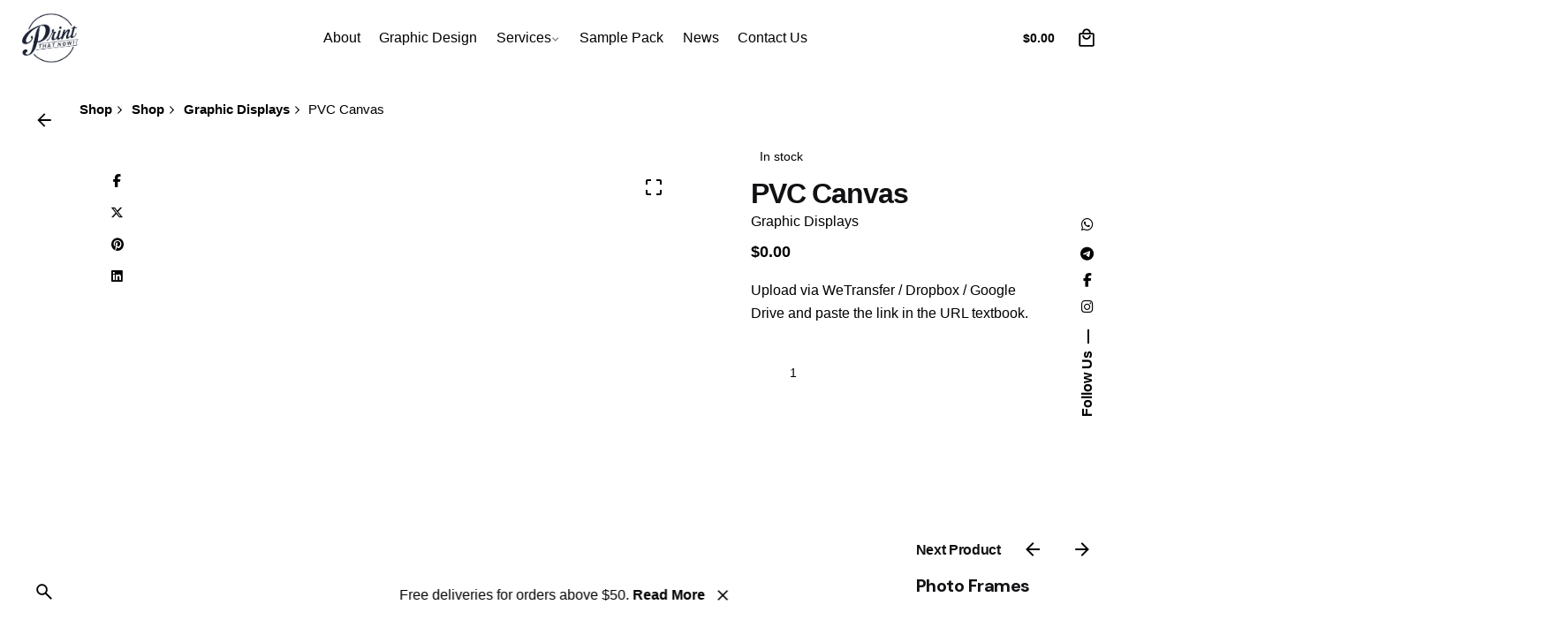

--- FILE ---
content_type: text/html; charset=UTF-8
request_url: https://printthatnow.com/shop/pvc-canvas/
body_size: 86524
content:

<!DOCTYPE html>
<html lang="en-US">
<head><meta charset="UTF-8"><script>if(navigator.userAgent.match(/MSIE|Internet Explorer/i)||navigator.userAgent.match(/Trident\/7\..*?rv:11/i)){var href=document.location.href;if(!href.match(/[?&]nowprocket/)){if(href.indexOf("?")==-1){if(href.indexOf("#")==-1){document.location.href=href+"?nowprocket=1"}else{document.location.href=href.replace("#","?nowprocket=1#")}}else{if(href.indexOf("#")==-1){document.location.href=href+"&nowprocket=1"}else{document.location.href=href.replace("#","&nowprocket=1#")}}}}</script><script>(()=>{class RocketLazyLoadScripts{constructor(){this.v="1.2.6",this.triggerEvents=["keydown","mousedown","mousemove","touchmove","touchstart","touchend","wheel"],this.userEventHandler=this.t.bind(this),this.touchStartHandler=this.i.bind(this),this.touchMoveHandler=this.o.bind(this),this.touchEndHandler=this.h.bind(this),this.clickHandler=this.u.bind(this),this.interceptedClicks=[],this.interceptedClickListeners=[],this.l(this),window.addEventListener("pageshow",(t=>{this.persisted=t.persisted,this.everythingLoaded&&this.m()})),this.CSPIssue=sessionStorage.getItem("rocketCSPIssue"),document.addEventListener("securitypolicyviolation",(t=>{this.CSPIssue||"script-src-elem"!==t.violatedDirective||"data"!==t.blockedURI||(this.CSPIssue=!0,sessionStorage.setItem("rocketCSPIssue",!0))})),document.addEventListener("DOMContentLoaded",(()=>{this.k()})),this.delayedScripts={normal:[],async:[],defer:[]},this.trash=[],this.allJQueries=[]}p(t){document.hidden?t.t():(this.triggerEvents.forEach((e=>window.addEventListener(e,t.userEventHandler,{passive:!0}))),window.addEventListener("touchstart",t.touchStartHandler,{passive:!0}),window.addEventListener("mousedown",t.touchStartHandler),document.addEventListener("visibilitychange",t.userEventHandler))}_(){this.triggerEvents.forEach((t=>window.removeEventListener(t,this.userEventHandler,{passive:!0}))),document.removeEventListener("visibilitychange",this.userEventHandler)}i(t){"HTML"!==t.target.tagName&&(window.addEventListener("touchend",this.touchEndHandler),window.addEventListener("mouseup",this.touchEndHandler),window.addEventListener("touchmove",this.touchMoveHandler,{passive:!0}),window.addEventListener("mousemove",this.touchMoveHandler),t.target.addEventListener("click",this.clickHandler),this.L(t.target,!0),this.S(t.target,"onclick","rocket-onclick"),this.C())}o(t){window.removeEventListener("touchend",this.touchEndHandler),window.removeEventListener("mouseup",this.touchEndHandler),window.removeEventListener("touchmove",this.touchMoveHandler,{passive:!0}),window.removeEventListener("mousemove",this.touchMoveHandler),t.target.removeEventListener("click",this.clickHandler),this.L(t.target,!1),this.S(t.target,"rocket-onclick","onclick"),this.M()}h(){window.removeEventListener("touchend",this.touchEndHandler),window.removeEventListener("mouseup",this.touchEndHandler),window.removeEventListener("touchmove",this.touchMoveHandler,{passive:!0}),window.removeEventListener("mousemove",this.touchMoveHandler)}u(t){t.target.removeEventListener("click",this.clickHandler),this.L(t.target,!1),this.S(t.target,"rocket-onclick","onclick"),this.interceptedClicks.push(t),t.preventDefault(),t.stopPropagation(),t.stopImmediatePropagation(),this.M()}O(){window.removeEventListener("touchstart",this.touchStartHandler,{passive:!0}),window.removeEventListener("mousedown",this.touchStartHandler),this.interceptedClicks.forEach((t=>{t.target.dispatchEvent(new MouseEvent("click",{view:t.view,bubbles:!0,cancelable:!0}))}))}l(t){EventTarget.prototype.addEventListenerWPRocketBase=EventTarget.prototype.addEventListener,EventTarget.prototype.addEventListener=function(e,i,o){"click"!==e||t.windowLoaded||i===t.clickHandler||t.interceptedClickListeners.push({target:this,func:i,options:o}),(this||window).addEventListenerWPRocketBase(e,i,o)}}L(t,e){this.interceptedClickListeners.forEach((i=>{i.target===t&&(e?t.removeEventListener("click",i.func,i.options):t.addEventListener("click",i.func,i.options))})),t.parentNode!==document.documentElement&&this.L(t.parentNode,e)}D(){return new Promise((t=>{this.P?this.M=t:t()}))}C(){this.P=!0}M(){this.P=!1}S(t,e,i){t.hasAttribute&&t.hasAttribute(e)&&(event.target.setAttribute(i,event.target.getAttribute(e)),event.target.removeAttribute(e))}t(){this._(this),"loading"===document.readyState?document.addEventListener("DOMContentLoaded",this.R.bind(this)):this.R()}k(){let t=[];document.querySelectorAll("script[type=rocketlazyloadscript][data-rocket-src]").forEach((e=>{let i=e.getAttribute("data-rocket-src");if(i&&!i.startsWith("data:")){0===i.indexOf("//")&&(i=location.protocol+i);try{const o=new URL(i).origin;o!==location.origin&&t.push({src:o,crossOrigin:e.crossOrigin||"module"===e.getAttribute("data-rocket-type")})}catch(t){}}})),t=[...new Map(t.map((t=>[JSON.stringify(t),t]))).values()],this.T(t,"preconnect")}async R(){this.lastBreath=Date.now(),this.j(this),this.F(this),this.I(),this.W(),this.q(),await this.A(this.delayedScripts.normal),await this.A(this.delayedScripts.defer),await this.A(this.delayedScripts.async);try{await this.U(),await this.H(this),await this.J()}catch(t){console.error(t)}window.dispatchEvent(new Event("rocket-allScriptsLoaded")),this.everythingLoaded=!0,this.D().then((()=>{this.O()})),this.N()}W(){document.querySelectorAll("script[type=rocketlazyloadscript]").forEach((t=>{t.hasAttribute("data-rocket-src")?t.hasAttribute("async")&&!1!==t.async?this.delayedScripts.async.push(t):t.hasAttribute("defer")&&!1!==t.defer||"module"===t.getAttribute("data-rocket-type")?this.delayedScripts.defer.push(t):this.delayedScripts.normal.push(t):this.delayedScripts.normal.push(t)}))}async B(t){if(await this.G(),!0!==t.noModule||!("noModule"in HTMLScriptElement.prototype))return new Promise((e=>{let i;function o(){(i||t).setAttribute("data-rocket-status","executed"),e()}try{if(navigator.userAgent.indexOf("Firefox/")>0||""===navigator.vendor||this.CSPIssue)i=document.createElement("script"),[...t.attributes].forEach((t=>{let e=t.nodeName;"type"!==e&&("data-rocket-type"===e&&(e="type"),"data-rocket-src"===e&&(e="src"),i.setAttribute(e,t.nodeValue))})),t.text&&(i.text=t.text),i.hasAttribute("src")?(i.addEventListener("load",o),i.addEventListener("error",(function(){i.setAttribute("data-rocket-status","failed-network"),e()})),setTimeout((()=>{i.isConnected||e()}),1)):(i.text=t.text,o()),t.parentNode.replaceChild(i,t);else{const i=t.getAttribute("data-rocket-type"),s=t.getAttribute("data-rocket-src");i?(t.type=i,t.removeAttribute("data-rocket-type")):t.removeAttribute("type"),t.addEventListener("load",o),t.addEventListener("error",(i=>{this.CSPIssue&&i.target.src.startsWith("data:")?(console.log("WPRocket: data-uri blocked by CSP -> fallback"),t.removeAttribute("src"),this.B(t).then(e)):(t.setAttribute("data-rocket-status","failed-network"),e())})),s?(t.removeAttribute("data-rocket-src"),t.src=s):t.src="data:text/javascript;base64,"+window.btoa(unescape(encodeURIComponent(t.text)))}}catch(i){t.setAttribute("data-rocket-status","failed-transform"),e()}}));t.setAttribute("data-rocket-status","skipped")}async A(t){const e=t.shift();return e&&e.isConnected?(await this.B(e),this.A(t)):Promise.resolve()}q(){this.T([...this.delayedScripts.normal,...this.delayedScripts.defer,...this.delayedScripts.async],"preload")}T(t,e){var i=document.createDocumentFragment();t.forEach((t=>{const o=t.getAttribute&&t.getAttribute("data-rocket-src")||t.src;if(o&&!o.startsWith("data:")){const s=document.createElement("link");s.href=o,s.rel=e,"preconnect"!==e&&(s.as="script"),t.getAttribute&&"module"===t.getAttribute("data-rocket-type")&&(s.crossOrigin=!0),t.crossOrigin&&(s.crossOrigin=t.crossOrigin),t.integrity&&(s.integrity=t.integrity),i.appendChild(s),this.trash.push(s)}})),document.head.appendChild(i)}j(t){let e={};function i(i,o){return e[o].eventsToRewrite.indexOf(i)>=0&&!t.everythingLoaded?"rocket-"+i:i}function o(t,o){!function(t){e[t]||(e[t]={originalFunctions:{add:t.addEventListener,remove:t.removeEventListener},eventsToRewrite:[]},t.addEventListener=function(){arguments[0]=i(arguments[0],t),e[t].originalFunctions.add.apply(t,arguments)},t.removeEventListener=function(){arguments[0]=i(arguments[0],t),e[t].originalFunctions.remove.apply(t,arguments)})}(t),e[t].eventsToRewrite.push(o)}function s(e,i){let o=e[i];e[i]=null,Object.defineProperty(e,i,{get:()=>o||function(){},set(s){t.everythingLoaded?o=s:e["rocket"+i]=o=s}})}o(document,"DOMContentLoaded"),o(window,"DOMContentLoaded"),o(window,"load"),o(window,"pageshow"),o(document,"readystatechange"),s(document,"onreadystatechange"),s(window,"onload"),s(window,"onpageshow");try{Object.defineProperty(document,"readyState",{get:()=>t.rocketReadyState,set(e){t.rocketReadyState=e},configurable:!0}),document.readyState="loading"}catch(t){console.log("WPRocket DJE readyState conflict, bypassing")}}F(t){let e;function i(e){return t.everythingLoaded?e:e.split(" ").map((t=>"load"===t||0===t.indexOf("load.")?"rocket-jquery-load":t)).join(" ")}function o(o){function s(t){const e=o.fn[t];o.fn[t]=o.fn.init.prototype[t]=function(){return this[0]===window&&("string"==typeof arguments[0]||arguments[0]instanceof String?arguments[0]=i(arguments[0]):"object"==typeof arguments[0]&&Object.keys(arguments[0]).forEach((t=>{const e=arguments[0][t];delete arguments[0][t],arguments[0][i(t)]=e}))),e.apply(this,arguments),this}}o&&o.fn&&!t.allJQueries.includes(o)&&(o.fn.ready=o.fn.init.prototype.ready=function(e){return t.domReadyFired?e.bind(document)(o):document.addEventListener("rocket-DOMContentLoaded",(()=>e.bind(document)(o))),o([])},s("on"),s("one"),t.allJQueries.push(o)),e=o}o(window.jQuery),Object.defineProperty(window,"jQuery",{get:()=>e,set(t){o(t)}})}async H(t){const e=document.querySelector("script[data-webpack]");e&&(await async function(){return new Promise((t=>{e.addEventListener("load",t),e.addEventListener("error",t)}))}(),await t.K(),await t.H(t))}async U(){this.domReadyFired=!0;try{document.readyState="interactive"}catch(t){}await this.G(),document.dispatchEvent(new Event("rocket-readystatechange")),await this.G(),document.rocketonreadystatechange&&document.rocketonreadystatechange(),await this.G(),document.dispatchEvent(new Event("rocket-DOMContentLoaded")),await this.G(),window.dispatchEvent(new Event("rocket-DOMContentLoaded"))}async J(){try{document.readyState="complete"}catch(t){}await this.G(),document.dispatchEvent(new Event("rocket-readystatechange")),await this.G(),document.rocketonreadystatechange&&document.rocketonreadystatechange(),await this.G(),window.dispatchEvent(new Event("rocket-load")),await this.G(),window.rocketonload&&window.rocketonload(),await this.G(),this.allJQueries.forEach((t=>t(window).trigger("rocket-jquery-load"))),await this.G();const t=new Event("rocket-pageshow");t.persisted=this.persisted,window.dispatchEvent(t),await this.G(),window.rocketonpageshow&&window.rocketonpageshow({persisted:this.persisted}),this.windowLoaded=!0}m(){document.onreadystatechange&&document.onreadystatechange(),window.onload&&window.onload(),window.onpageshow&&window.onpageshow({persisted:this.persisted})}I(){const t=new Map;document.write=document.writeln=function(e){const i=document.currentScript;i||console.error("WPRocket unable to document.write this: "+e);const o=document.createRange(),s=i.parentElement;let n=t.get(i);void 0===n&&(n=i.nextSibling,t.set(i,n));const c=document.createDocumentFragment();o.setStart(c,0),c.appendChild(o.createContextualFragment(e)),s.insertBefore(c,n)}}async G(){Date.now()-this.lastBreath>45&&(await this.K(),this.lastBreath=Date.now())}async K(){return document.hidden?new Promise((t=>setTimeout(t))):new Promise((t=>requestAnimationFrame(t)))}N(){this.trash.forEach((t=>t.remove()))}static run(){const t=new RocketLazyLoadScripts;t.p(t)}}RocketLazyLoadScripts.run()})();</script>
	
	<meta name="viewport" content="width=device-width, initial-scale=1">

	<title>Premium Quality Fully Customisable PVC Canvas</title><link rel="preload" data-rocket-preload as="style" href="https://fonts.googleapis.com/css?family=DM%20Sans%3A700%26amp%3Bdisplay%3Dswap&#038;display=swap" /><link rel="stylesheet" href="https://fonts.googleapis.com/css?family=DM%20Sans%3A700%26amp%3Bdisplay%3Dswap&#038;display=swap" media="print" onload="this.media='all'" /><noscript><link rel="stylesheet" href="https://fonts.googleapis.com/css?family=DM%20Sans%3A700%26amp%3Bdisplay%3Dswap&#038;display=swap" /></noscript>
<script type="text/template" id="tmpl-nbdl-search-bar">
    <div class="nbdl-search-bar">
        <label class="nbdl-search-content-wrap">
            <input id="nbdl-search-content" placeholder="Search design name or artist"/>
            <svg xmlns="http://www.w3.org/2000/svg" height="24" viewBox="0 0 24 24" width="24"><path d="M15.5 14h-.79l-.28-.27C15.41 12.59 16 11.11 16 9.5 16 5.91 13.09 3 9.5 3S3 5.91 3 9.5 5.91 16 9.5 16c1.61 0 3.09-.59 4.23-1.57l.27.28v.79l5 4.99L20.49 19l-4.99-5zm-6 0C7.01 14 5 11.99 5 9.5S7.01 5 9.5 5 14 7.01 14 9.5 11.99 14 9.5 14z"/><path d="M0 0h24v24H0z" fill="none"/></svg>
        </label>
        <div class="nbdl-search-type-wrap">
            <span class="nbdl-search-type-selected">All</span>
            <svg xmlns="http://www.w3.org/2000/svg" height="24" viewBox="0 0 24 24" width="24"><path d="M7.41 8.59L12 13.17l4.59-4.58L18 10l-6 6-6-6 1.41-1.41z"/><path d="M0 0h24v24H0V0z" fill="none"/></svg>
            <ul id="nbdl-search-type">
                <li data-value="" class="active" >All</li>
                <li data-value="design" class="" >Design name</li>
                <li data-value="artist" class="" >Artist</li>
            </ul>
        </div>
    </div>
</script><meta name='robots' content='max-image-preview:large, max-snippet:-1, max-video-preview:-1' />
<link rel="canonical" href="https://printthatnow.com/shop/pvc-canvas/">
<meta name="description" content="Portable fully customisable PVC canvas professionally printed to the highest standards.">
<meta property="og:title" content="Premium Quality Fully Customisable PVC Canvas">
<meta property="og:type" content="product">
<meta property="og:image" content="https://printthatnow.com/wp-content/uploads/2020/07/PVC-Canvas-scaled.jpg">
<meta property="og:image:width" content="2560">
<meta property="og:image:height" content="1920">
<meta property="og:image:alt" content="PVC Canvas">
<meta property="og:description" content="Portable fully customisable PVC canvas professionally printed to the highest standards.">
<meta property="og:url" content="https://printthatnow.com/shop/pvc-canvas/">
<meta property="og:locale" content="en_US">
<meta property="og:site_name" content="Print That Now!">
<meta property="article:published_time" content="2020-07-30T17:36:44+08:00">
<meta property="article:modified_time" content="2024-01-13T15:49:24+08:00">
<meta property="og:updated_time" content="2024-01-13T15:49:24+08:00">
<meta property="product:price:currency" content="SGD">
<meta property="og:availability" content="instock">
<meta property="og:type" content="product">
<meta name="twitter:card" content="summary_large_image">
<meta name="twitter:image" content="https://printthatnow.com/wp-content/uploads/2020/07/PVC-Canvas-scaled.jpg">
<link rel='dns-prefetch' href='//www.googletagmanager.com' />
<link href='https://fonts.gstatic.com' crossorigin rel='preconnect' />
<link rel="alternate" type="application/rss+xml" title="Print That Now! &raquo; Feed" href="https://printthatnow.com/feed/" />
<link rel="alternate" title="oEmbed (JSON)" type="application/json+oembed" href="https://printthatnow.com/wp-json/oembed/1.0/embed?url=https%3A%2F%2Fprintthatnow.com%2Fshop%2Fpvc-canvas%2F" />
<link rel="alternate" title="oEmbed (XML)" type="text/xml+oembed" href="https://printthatnow.com/wp-json/oembed/1.0/embed?url=https%3A%2F%2Fprintthatnow.com%2Fshop%2Fpvc-canvas%2F&#038;format=xml" />
<style id='wp-img-auto-sizes-contain-inline-css' type='text/css'>
img:is([sizes=auto i],[sizes^="auto," i]){contain-intrinsic-size:3000px 1500px}
/*# sourceURL=wp-img-auto-sizes-contain-inline-css */
</style>
<style id='wp-emoji-styles-inline-css' type='text/css'>

	img.wp-smiley, img.emoji {
		display: inline !important;
		border: none !important;
		box-shadow: none !important;
		height: 1em !important;
		width: 1em !important;
		margin: 0 0.07em !important;
		vertical-align: -0.1em !important;
		background: none !important;
		padding: 0 !important;
	}
/*# sourceURL=wp-emoji-styles-inline-css */
</style>
<style id='wp-block-library-inline-css' type='text/css'>
:root{--wp-block-synced-color:#7a00df;--wp-block-synced-color--rgb:122,0,223;--wp-bound-block-color:var(--wp-block-synced-color);--wp-editor-canvas-background:#ddd;--wp-admin-theme-color:#007cba;--wp-admin-theme-color--rgb:0,124,186;--wp-admin-theme-color-darker-10:#006ba1;--wp-admin-theme-color-darker-10--rgb:0,107,160.5;--wp-admin-theme-color-darker-20:#005a87;--wp-admin-theme-color-darker-20--rgb:0,90,135;--wp-admin-border-width-focus:2px}@media (min-resolution:192dpi){:root{--wp-admin-border-width-focus:1.5px}}.wp-element-button{cursor:pointer}:root .has-very-light-gray-background-color{background-color:#eee}:root .has-very-dark-gray-background-color{background-color:#313131}:root .has-very-light-gray-color{color:#eee}:root .has-very-dark-gray-color{color:#313131}:root .has-vivid-green-cyan-to-vivid-cyan-blue-gradient-background{background:linear-gradient(135deg,#00d084,#0693e3)}:root .has-purple-crush-gradient-background{background:linear-gradient(135deg,#34e2e4,#4721fb 50%,#ab1dfe)}:root .has-hazy-dawn-gradient-background{background:linear-gradient(135deg,#faaca8,#dad0ec)}:root .has-subdued-olive-gradient-background{background:linear-gradient(135deg,#fafae1,#67a671)}:root .has-atomic-cream-gradient-background{background:linear-gradient(135deg,#fdd79a,#004a59)}:root .has-nightshade-gradient-background{background:linear-gradient(135deg,#330968,#31cdcf)}:root .has-midnight-gradient-background{background:linear-gradient(135deg,#020381,#2874fc)}:root{--wp--preset--font-size--normal:16px;--wp--preset--font-size--huge:42px}.has-regular-font-size{font-size:1em}.has-larger-font-size{font-size:2.625em}.has-normal-font-size{font-size:var(--wp--preset--font-size--normal)}.has-huge-font-size{font-size:var(--wp--preset--font-size--huge)}.has-text-align-center{text-align:center}.has-text-align-left{text-align:left}.has-text-align-right{text-align:right}.has-fit-text{white-space:nowrap!important}#end-resizable-editor-section{display:none}.aligncenter{clear:both}.items-justified-left{justify-content:flex-start}.items-justified-center{justify-content:center}.items-justified-right{justify-content:flex-end}.items-justified-space-between{justify-content:space-between}.screen-reader-text{border:0;clip-path:inset(50%);height:1px;margin:-1px;overflow:hidden;padding:0;position:absolute;width:1px;word-wrap:normal!important}.screen-reader-text:focus{background-color:#ddd;clip-path:none;color:#444;display:block;font-size:1em;height:auto;left:5px;line-height:normal;padding:15px 23px 14px;text-decoration:none;top:5px;width:auto;z-index:100000}html :where(.has-border-color){border-style:solid}html :where([style*=border-top-color]){border-top-style:solid}html :where([style*=border-right-color]){border-right-style:solid}html :where([style*=border-bottom-color]){border-bottom-style:solid}html :where([style*=border-left-color]){border-left-style:solid}html :where([style*=border-width]){border-style:solid}html :where([style*=border-top-width]){border-top-style:solid}html :where([style*=border-right-width]){border-right-style:solid}html :where([style*=border-bottom-width]){border-bottom-style:solid}html :where([style*=border-left-width]){border-left-style:solid}html :where(img[class*=wp-image-]){height:auto;max-width:100%}:where(figure){margin:0 0 1em}html :where(.is-position-sticky){--wp-admin--admin-bar--position-offset:var(--wp-admin--admin-bar--height,0px)}@media screen and (max-width:600px){html :where(.is-position-sticky){--wp-admin--admin-bar--position-offset:0px}}

/*# sourceURL=wp-block-library-inline-css */
</style><style id='global-styles-inline-css' type='text/css'>
:root{--wp--preset--aspect-ratio--square: 1;--wp--preset--aspect-ratio--4-3: 4/3;--wp--preset--aspect-ratio--3-4: 3/4;--wp--preset--aspect-ratio--3-2: 3/2;--wp--preset--aspect-ratio--2-3: 2/3;--wp--preset--aspect-ratio--16-9: 16/9;--wp--preset--aspect-ratio--9-16: 9/16;--wp--preset--color--black: #000000;--wp--preset--color--cyan-bluish-gray: #abb8c3;--wp--preset--color--white: #ffffff;--wp--preset--color--pale-pink: #f78da7;--wp--preset--color--vivid-red: #cf2e2e;--wp--preset--color--luminous-vivid-orange: #ff6900;--wp--preset--color--luminous-vivid-amber: #fcb900;--wp--preset--color--light-green-cyan: #7bdcb5;--wp--preset--color--vivid-green-cyan: #00d084;--wp--preset--color--pale-cyan-blue: #8ed1fc;--wp--preset--color--vivid-cyan-blue: #0693e3;--wp--preset--color--vivid-purple: #9b51e0;--wp--preset--color--brand-color: #d90a2c;--wp--preset--color--beige-dark: #A1824F;--wp--preset--color--dark-strong: #24262B;--wp--preset--color--dark-light: #32353C;--wp--preset--color--grey-strong: #838998;--wp--preset--gradient--vivid-cyan-blue-to-vivid-purple: linear-gradient(135deg,rgb(6,147,227) 0%,rgb(155,81,224) 100%);--wp--preset--gradient--light-green-cyan-to-vivid-green-cyan: linear-gradient(135deg,rgb(122,220,180) 0%,rgb(0,208,130) 100%);--wp--preset--gradient--luminous-vivid-amber-to-luminous-vivid-orange: linear-gradient(135deg,rgb(252,185,0) 0%,rgb(255,105,0) 100%);--wp--preset--gradient--luminous-vivid-orange-to-vivid-red: linear-gradient(135deg,rgb(255,105,0) 0%,rgb(207,46,46) 100%);--wp--preset--gradient--very-light-gray-to-cyan-bluish-gray: linear-gradient(135deg,rgb(238,238,238) 0%,rgb(169,184,195) 100%);--wp--preset--gradient--cool-to-warm-spectrum: linear-gradient(135deg,rgb(74,234,220) 0%,rgb(151,120,209) 20%,rgb(207,42,186) 40%,rgb(238,44,130) 60%,rgb(251,105,98) 80%,rgb(254,248,76) 100%);--wp--preset--gradient--blush-light-purple: linear-gradient(135deg,rgb(255,206,236) 0%,rgb(152,150,240) 100%);--wp--preset--gradient--blush-bordeaux: linear-gradient(135deg,rgb(254,205,165) 0%,rgb(254,45,45) 50%,rgb(107,0,62) 100%);--wp--preset--gradient--luminous-dusk: linear-gradient(135deg,rgb(255,203,112) 0%,rgb(199,81,192) 50%,rgb(65,88,208) 100%);--wp--preset--gradient--pale-ocean: linear-gradient(135deg,rgb(255,245,203) 0%,rgb(182,227,212) 50%,rgb(51,167,181) 100%);--wp--preset--gradient--electric-grass: linear-gradient(135deg,rgb(202,248,128) 0%,rgb(113,206,126) 100%);--wp--preset--gradient--midnight: linear-gradient(135deg,rgb(2,3,129) 0%,rgb(40,116,252) 100%);--wp--preset--font-size--small: 14px;--wp--preset--font-size--medium: 20px;--wp--preset--font-size--large: 17px;--wp--preset--font-size--x-large: 42px;--wp--preset--font-size--extra-small: 13px;--wp--preset--font-size--normal: 15px;--wp--preset--font-size--larger: 20px;--wp--preset--spacing--20: 0.44rem;--wp--preset--spacing--30: 0.67rem;--wp--preset--spacing--40: 1rem;--wp--preset--spacing--50: 1.5rem;--wp--preset--spacing--60: 2.25rem;--wp--preset--spacing--70: 3.38rem;--wp--preset--spacing--80: 5.06rem;--wp--preset--shadow--natural: 6px 6px 9px rgba(0, 0, 0, 0.2);--wp--preset--shadow--deep: 12px 12px 50px rgba(0, 0, 0, 0.4);--wp--preset--shadow--sharp: 6px 6px 0px rgba(0, 0, 0, 0.2);--wp--preset--shadow--outlined: 6px 6px 0px -3px rgb(255, 255, 255), 6px 6px rgb(0, 0, 0);--wp--preset--shadow--crisp: 6px 6px 0px rgb(0, 0, 0);}:where(.is-layout-flex){gap: 0.5em;}:where(.is-layout-grid){gap: 0.5em;}body .is-layout-flex{display: flex;}.is-layout-flex{flex-wrap: wrap;align-items: center;}.is-layout-flex > :is(*, div){margin: 0;}body .is-layout-grid{display: grid;}.is-layout-grid > :is(*, div){margin: 0;}:where(.wp-block-columns.is-layout-flex){gap: 2em;}:where(.wp-block-columns.is-layout-grid){gap: 2em;}:where(.wp-block-post-template.is-layout-flex){gap: 1.25em;}:where(.wp-block-post-template.is-layout-grid){gap: 1.25em;}.has-black-color{color: var(--wp--preset--color--black) !important;}.has-cyan-bluish-gray-color{color: var(--wp--preset--color--cyan-bluish-gray) !important;}.has-white-color{color: var(--wp--preset--color--white) !important;}.has-pale-pink-color{color: var(--wp--preset--color--pale-pink) !important;}.has-vivid-red-color{color: var(--wp--preset--color--vivid-red) !important;}.has-luminous-vivid-orange-color{color: var(--wp--preset--color--luminous-vivid-orange) !important;}.has-luminous-vivid-amber-color{color: var(--wp--preset--color--luminous-vivid-amber) !important;}.has-light-green-cyan-color{color: var(--wp--preset--color--light-green-cyan) !important;}.has-vivid-green-cyan-color{color: var(--wp--preset--color--vivid-green-cyan) !important;}.has-pale-cyan-blue-color{color: var(--wp--preset--color--pale-cyan-blue) !important;}.has-vivid-cyan-blue-color{color: var(--wp--preset--color--vivid-cyan-blue) !important;}.has-vivid-purple-color{color: var(--wp--preset--color--vivid-purple) !important;}.has-black-background-color{background-color: var(--wp--preset--color--black) !important;}.has-cyan-bluish-gray-background-color{background-color: var(--wp--preset--color--cyan-bluish-gray) !important;}.has-white-background-color{background-color: var(--wp--preset--color--white) !important;}.has-pale-pink-background-color{background-color: var(--wp--preset--color--pale-pink) !important;}.has-vivid-red-background-color{background-color: var(--wp--preset--color--vivid-red) !important;}.has-luminous-vivid-orange-background-color{background-color: var(--wp--preset--color--luminous-vivid-orange) !important;}.has-luminous-vivid-amber-background-color{background-color: var(--wp--preset--color--luminous-vivid-amber) !important;}.has-light-green-cyan-background-color{background-color: var(--wp--preset--color--light-green-cyan) !important;}.has-vivid-green-cyan-background-color{background-color: var(--wp--preset--color--vivid-green-cyan) !important;}.has-pale-cyan-blue-background-color{background-color: var(--wp--preset--color--pale-cyan-blue) !important;}.has-vivid-cyan-blue-background-color{background-color: var(--wp--preset--color--vivid-cyan-blue) !important;}.has-vivid-purple-background-color{background-color: var(--wp--preset--color--vivid-purple) !important;}.has-black-border-color{border-color: var(--wp--preset--color--black) !important;}.has-cyan-bluish-gray-border-color{border-color: var(--wp--preset--color--cyan-bluish-gray) !important;}.has-white-border-color{border-color: var(--wp--preset--color--white) !important;}.has-pale-pink-border-color{border-color: var(--wp--preset--color--pale-pink) !important;}.has-vivid-red-border-color{border-color: var(--wp--preset--color--vivid-red) !important;}.has-luminous-vivid-orange-border-color{border-color: var(--wp--preset--color--luminous-vivid-orange) !important;}.has-luminous-vivid-amber-border-color{border-color: var(--wp--preset--color--luminous-vivid-amber) !important;}.has-light-green-cyan-border-color{border-color: var(--wp--preset--color--light-green-cyan) !important;}.has-vivid-green-cyan-border-color{border-color: var(--wp--preset--color--vivid-green-cyan) !important;}.has-pale-cyan-blue-border-color{border-color: var(--wp--preset--color--pale-cyan-blue) !important;}.has-vivid-cyan-blue-border-color{border-color: var(--wp--preset--color--vivid-cyan-blue) !important;}.has-vivid-purple-border-color{border-color: var(--wp--preset--color--vivid-purple) !important;}.has-vivid-cyan-blue-to-vivid-purple-gradient-background{background: var(--wp--preset--gradient--vivid-cyan-blue-to-vivid-purple) !important;}.has-light-green-cyan-to-vivid-green-cyan-gradient-background{background: var(--wp--preset--gradient--light-green-cyan-to-vivid-green-cyan) !important;}.has-luminous-vivid-amber-to-luminous-vivid-orange-gradient-background{background: var(--wp--preset--gradient--luminous-vivid-amber-to-luminous-vivid-orange) !important;}.has-luminous-vivid-orange-to-vivid-red-gradient-background{background: var(--wp--preset--gradient--luminous-vivid-orange-to-vivid-red) !important;}.has-very-light-gray-to-cyan-bluish-gray-gradient-background{background: var(--wp--preset--gradient--very-light-gray-to-cyan-bluish-gray) !important;}.has-cool-to-warm-spectrum-gradient-background{background: var(--wp--preset--gradient--cool-to-warm-spectrum) !important;}.has-blush-light-purple-gradient-background{background: var(--wp--preset--gradient--blush-light-purple) !important;}.has-blush-bordeaux-gradient-background{background: var(--wp--preset--gradient--blush-bordeaux) !important;}.has-luminous-dusk-gradient-background{background: var(--wp--preset--gradient--luminous-dusk) !important;}.has-pale-ocean-gradient-background{background: var(--wp--preset--gradient--pale-ocean) !important;}.has-electric-grass-gradient-background{background: var(--wp--preset--gradient--electric-grass) !important;}.has-midnight-gradient-background{background: var(--wp--preset--gradient--midnight) !important;}.has-small-font-size{font-size: var(--wp--preset--font-size--small) !important;}.has-medium-font-size{font-size: var(--wp--preset--font-size--medium) !important;}.has-large-font-size{font-size: var(--wp--preset--font-size--large) !important;}.has-x-large-font-size{font-size: var(--wp--preset--font-size--x-large) !important;}
/*# sourceURL=global-styles-inline-css */
</style>

<style id='classic-theme-styles-inline-css' type='text/css'>
/*! This file is auto-generated */
.wp-block-button__link{color:#fff;background-color:#32373c;border-radius:9999px;box-shadow:none;text-decoration:none;padding:calc(.667em + 2px) calc(1.333em + 2px);font-size:1.125em}.wp-block-file__button{background:#32373c;color:#fff;text-decoration:none}
/*# sourceURL=/wp-includes/css/classic-themes.min.css */
</style>
<link data-minify="1" rel='stylesheet' id='nbdesigner-css' href='https://printthatnow.com/wp-content/cache/background-css/printthatnow.com/wp-content/cache/min/1/wp-content/plugins/oldweb-to-print-online-designer/assets/css/nbdesigner.css?ver=1740729554&wpr_t=1768976874' type='text/css' media='all' />
<link data-minify="1" rel='stylesheet' id='woo-related-products-css' href='https://printthatnow.com/wp-content/cache/min/1/wp-content/plugins/woo-related-products-refresh-on-reload/public/css/woo-related-products-public.css?ver=1740729554' type='text/css' media='all' />
<link data-minify="1" rel='stylesheet' id='owl-carousel-stylesheet-css' href='https://printthatnow.com/wp-content/cache/min/1/wp-content/plugins/woo-related-products-refresh-on-reload/public/owl-carousel/owl.carousel.css?ver=1740729554' type='text/css' media='all' />
<style id='woocommerce-inline-inline-css' type='text/css'>
.woocommerce form .form-row .required { visibility: visible; }
/*# sourceURL=woocommerce-inline-inline-css */
</style>
<link data-minify="1" rel='stylesheet' id='parent-style-css' href='https://printthatnow.com/wp-content/cache/min/1/wp-content/themes/ohio/style.css?ver=1740729554' type='text/css' media='all' />
<link data-minify="1" rel='stylesheet' id='ohio-style-css' href='https://printthatnow.com/wp-content/cache/min/1/wp-content/themes/ohio-child/style.css?ver=1740729554' type='text/css' media='all' />
<style id='ohio-style-inline-css' type='text/css'>
 :root{--clb-color-primary:#d90a2c;--clb-title-font-family:'DM Sans', sans-serif;}.heading .title .highlighted-text{background-image: linear-gradient(rgba(217,10,44,0.5), rgba(217,10,44,0.5));}h1, h2, h3, h4, h5, h6 {font-family: "Space Grotesk SemiBold", -apple-system, BlinkMacSystemFont, Roboto, "Segoe UI", Helvetica, Arial, sans-serif, "Apple Color Emoji", "Segoe UI Emoji", "Segoe UI Symbol";}.type1-left .woo_c-product-details-inner {position: relative !important;top: auto !important;}.parallax {height: auto;}body.custom-cursor .circle-cursor-inner,body.custom-cursor .circle-cursor-inner.cursor-link-hover{background-color:#319fde;}body.custom-cursor .circle-cursor-outer,body.custom-cursor .circle-cursor-outer.cursor-link-hover{border-color:#319fde;}.header:not(.-sticky){background-color:;}.menu-optional .button-group .button{--clb-color-white:#ffffff;}.menu-optional .button-group .button:not(.page-link):not(.-dm-ignore){--clb-color-button:#319edd;}@media screen and (max-width: 768px) { .header,.slide-in-overlay{opacity: 0;}}.page-headline::after{background-color:;}.project:not(.-layout8) .-with-slider .overlay{background-color:1;} @media screen and (min-width:1181px){.main-nav .nav-item a {padding: 0 2.24vw;}} @media screen and (min-width:769px) and (max-width:1180px){} @media screen and (max-width:768px){}
/*# sourceURL=ohio-style-inline-css */
</style>
<link data-minify="1" rel='stylesheet' id='ohio-woocommerce-style-css' href='https://printthatnow.com/wp-content/cache/min/1/wp-content/themes/ohio/assets/css/woocommerce.css?ver=1740729554' type='text/css' media='all' />
<link data-minify="1" rel='stylesheet' id='icon-pack-fontawesome-css' href='https://printthatnow.com/wp-content/cache/min/1/wp-content/themes/ohio/assets/fonts/fa/css/all.css?ver=1740729554' type='text/css' media='all' />
<link data-minify="1" rel='stylesheet' id='js_composer_front-css' href='https://printthatnow.com/wp-content/cache/background-css/printthatnow.com/wp-content/cache/min/1/wp-content/plugins/js_composer/assets/css/js_composer.min.css?ver=1740729554&wpr_t=1768976874' type='text/css' media='all' />
<link rel='stylesheet' id='scss-css' href='https://printthatnow.com/wp-content/cache/busting/1/sccss.css?ver=1740729554' type='text/css' media='all' />
<style id='rocket-lazyload-inline-css' type='text/css'>
.rll-youtube-player{position:relative;padding-bottom:56.23%;height:0;overflow:hidden;max-width:100%;}.rll-youtube-player:focus-within{outline: 2px solid currentColor;outline-offset: 5px;}.rll-youtube-player iframe{position:absolute;top:0;left:0;width:100%;height:100%;z-index:100;background:0 0}.rll-youtube-player img{bottom:0;display:block;left:0;margin:auto;max-width:100%;width:100%;position:absolute;right:0;top:0;border:none;height:auto;-webkit-transition:.4s all;-moz-transition:.4s all;transition:.4s all}.rll-youtube-player img:hover{-webkit-filter:brightness(75%)}.rll-youtube-player .play{height:100%;width:100%;left:0;top:0;position:absolute;background:var(--wpr-bg-e71eda02-546d-4c22-afb5-64a28f84c2e4) no-repeat center;background-color: transparent !important;cursor:pointer;border:none;}.wp-embed-responsive .wp-has-aspect-ratio .rll-youtube-player{position:absolute;padding-bottom:0;width:100%;height:100%;top:0;bottom:0;left:0;right:0}
/*# sourceURL=rocket-lazyload-inline-css */
</style>
<script type="text/template" id="tmpl-variation-template">
	<div class="woocommerce-variation-description">{{{ data.variation.variation_description }}}</div>
	<div class="woocommerce-variation-price">{{{ data.variation.price_html }}}</div>
	<div class="woocommerce-variation-availability">{{{ data.variation.availability_html }}}</div>
</script>
<script type="text/template" id="tmpl-unavailable-variation-template">
	<p role="alert">Sorry, this product is unavailable. Please choose a different combination.</p>
</script>
<script type="rocketlazyloadscript" data-rocket-type="text/javascript" data-rocket-src="https://printthatnow.com/wp-includes/js/jquery/jquery.min.js?ver=3.7.1" id="jquery-core-js"></script>
<script type="rocketlazyloadscript" data-rocket-type="text/javascript" data-rocket-src="https://printthatnow.com/wp-includes/js/jquery/jquery-migrate.min.js?ver=3.4.1" id="jquery-migrate-js"></script>
<script type="rocketlazyloadscript" data-rocket-type="text/javascript" data-rocket-src="https://printthatnow.com/wp-content/plugins/woocommerce/assets/js/accounting/accounting.min.js?ver=0.4.2" id="wc-accounting-js"></script>
<script type="rocketlazyloadscript" data-rocket-type="text/javascript" data-rocket-src="https://printthatnow.com/wp-content/plugins/oldweb-to-print-online-designer/assets/libs/angular-1.6.9.min.js?ver=1.6.9" id="angularjs-js"></script>
<script type="rocketlazyloadscript" data-rocket-type="text/javascript" data-rocket-src="https://printthatnow.com/wp-content/plugins/woocommerce/assets/js/jquery-blockui/jquery.blockUI.min.js?ver=2.7.0-wc.10.4.3" id="wc-jquery-blockui-js" data-wp-strategy="defer"></script>
<script type="rocketlazyloadscript" data-rocket-type="text/javascript" data-rocket-src="https://printthatnow.com/wp-includes/js/underscore.min.js?ver=1.13.7" id="underscore-js"></script>
<script type="text/javascript" id="wp-util-js-extra">
/* <![CDATA[ */
var _wpUtilSettings = {"ajax":{"url":"/wp-admin/admin-ajax.php"}};
//# sourceURL=wp-util-js-extra
/* ]]> */
</script>
<script type="rocketlazyloadscript" data-rocket-type="text/javascript" data-rocket-src="https://printthatnow.com/wp-includes/js/wp-util.min.js?ver=6.9" id="wp-util-js"></script>
<script type="text/javascript" id="wc-add-to-cart-variation-js-extra">
/* <![CDATA[ */
var wc_add_to_cart_variation_params = {"wc_ajax_url":"/?wc-ajax=%%endpoint%%","i18n_no_matching_variations_text":"Sorry, no products matched your selection. Please choose a different combination.","i18n_make_a_selection_text":"Please select some product options before adding this product to your cart.","i18n_unavailable_text":"Sorry, this product is unavailable. Please choose a different combination.","i18n_reset_alert_text":"Your selection has been reset. Please select some product options before adding this product to your cart."};
//# sourceURL=wc-add-to-cart-variation-js-extra
/* ]]> */
</script>
<script type="rocketlazyloadscript" data-rocket-type="text/javascript" data-rocket-src="https://printthatnow.com/wp-content/plugins/woocommerce/assets/js/frontend/add-to-cart-variation.min.js?ver=10.4.3" id="wc-add-to-cart-variation-js" data-wp-strategy="defer"></script>
<script type="text/javascript" id="nbdesigner-js-extra">
/* <![CDATA[ */
var nbds_frontend = {"url":"https://printthatnow.com/wp-admin/admin-ajax.php","sid":"","nonce":"9ea51483f8","nonce_get":"d928e903ca","cart_url":"https://printthatnow.com/cart/","hide_cart_button":"no","auto_add_cart":"no","page_design_tool":"1","show_favicon_badge":"no","confirm_delete_design":"Are you sure you want to delete this design?","delete_success":"Delete successfully!","create_design_url":"https://printthatnow.com/create-your-own/","gallery_url":"https://printthatnow.com/templates/","edit_option_mode":"0","wc_currency_format_num_decimals":"2","currency_format_num_decimals":"2","currency_format_symbol":"$","currency_format_decimal_sep":".","currency_format_thousand_sep":",","currency_format":"%s%v","nbdesigner_hide_add_cart_until_form_filled":"no","total":"Total","check_invalid_fields":"Please check invalid fields and quantity input!","ajax_cart":"yes","nbo_qv_url":"https://printthatnow.com/?wc-api=NBO_Quick_View&mode=catalog"};
//# sourceURL=nbdesigner-js-extra
/* ]]> */
</script>
<script type="rocketlazyloadscript" data-minify="1" data-rocket-type="text/javascript" data-rocket-src="https://printthatnow.com/wp-content/cache/min/1/wp-content/plugins/oldweb-to-print-online-designer/assets/js/nbdesigner.js?ver=1740729554" id="nbdesigner-js"></script>
<script type="rocketlazyloadscript" data-minify="1" data-rocket-type="text/javascript" data-rocket-src="https://printthatnow.com/wp-content/cache/min/1/wp-content/plugins/woo-related-products-refresh-on-reload/public/js/woo-related-products-public.js?ver=1740729554" id="woo-related-products-js"></script>
<script type="text/javascript" id="wc-add-to-cart-js-extra">
/* <![CDATA[ */
var wc_add_to_cart_params = {"ajax_url":"/wp-admin/admin-ajax.php","wc_ajax_url":"/?wc-ajax=%%endpoint%%","i18n_view_cart":"View cart","cart_url":"https://printthatnow.com/cart/","is_cart":"","cart_redirect_after_add":"no"};
//# sourceURL=wc-add-to-cart-js-extra
/* ]]> */
</script>
<script type="rocketlazyloadscript" data-rocket-type="text/javascript" data-rocket-src="https://printthatnow.com/wp-content/plugins/woocommerce/assets/js/frontend/add-to-cart.min.js?ver=10.4.3" id="wc-add-to-cart-js" data-wp-strategy="defer"></script>
<script type="text/javascript" id="wc-single-product-js-extra">
/* <![CDATA[ */
var wc_single_product_params = {"i18n_required_rating_text":"Please select a rating","i18n_rating_options":["1 of 5 stars","2 of 5 stars","3 of 5 stars","4 of 5 stars","5 of 5 stars"],"i18n_product_gallery_trigger_text":"View full-screen image gallery","review_rating_required":"yes","flexslider":{"rtl":false,"animation":"slide","smoothHeight":true,"directionNav":false,"controlNav":"thumbnails","slideshow":false,"animationSpeed":500,"animationLoop":false,"allowOneSlide":false},"zoom_enabled":"","zoom_options":[],"photoswipe_enabled":"","photoswipe_options":{"shareEl":false,"closeOnScroll":false,"history":false,"hideAnimationDuration":0,"showAnimationDuration":0},"flexslider_enabled":""};
//# sourceURL=wc-single-product-js-extra
/* ]]> */
</script>
<script type="rocketlazyloadscript" data-rocket-type="text/javascript" data-rocket-src="https://printthatnow.com/wp-content/plugins/woocommerce/assets/js/frontend/single-product.min.js?ver=10.4.3" id="wc-single-product-js" defer="defer" data-wp-strategy="defer"></script>
<script type="rocketlazyloadscript" data-rocket-type="text/javascript" data-rocket-src="https://printthatnow.com/wp-content/plugins/woocommerce/assets/js/js-cookie/js.cookie.min.js?ver=2.1.4-wc.10.4.3" id="wc-js-cookie-js" defer="defer" data-wp-strategy="defer"></script>
<script type="text/javascript" id="woocommerce-js-extra">
/* <![CDATA[ */
var woocommerce_params = {"ajax_url":"/wp-admin/admin-ajax.php","wc_ajax_url":"/?wc-ajax=%%endpoint%%","i18n_password_show":"Show password","i18n_password_hide":"Hide password"};
//# sourceURL=woocommerce-js-extra
/* ]]> */
</script>
<script type="rocketlazyloadscript" data-rocket-type="text/javascript" data-rocket-src="https://printthatnow.com/wp-content/plugins/woocommerce/assets/js/frontend/woocommerce.min.js?ver=10.4.3" id="woocommerce-js" defer="defer" data-wp-strategy="defer"></script>
<script type="rocketlazyloadscript" data-minify="1" data-rocket-type="text/javascript" data-rocket-src="https://printthatnow.com/wp-content/cache/min/1/wp-content/plugins/js_composer/assets/js/vendors/woocommerce-add-to-cart.js?ver=1740732149" id="vc_woocommerce-add-to-cart-js-js"></script>

<!-- Google tag (gtag.js) snippet added by Site Kit -->
<!-- Google Analytics snippet added by Site Kit -->
<script type="rocketlazyloadscript" data-rocket-type="text/javascript" data-rocket-src="https://www.googletagmanager.com/gtag/js?id=GT-KF85DQ2" id="google_gtagjs-js" async></script>
<script type="rocketlazyloadscript" data-rocket-type="text/javascript" id="google_gtagjs-js-after">
/* <![CDATA[ */
window.dataLayer = window.dataLayer || [];function gtag(){dataLayer.push(arguments);}
gtag("set","linker",{"domains":["printthatnow.com"]});
gtag("js", new Date());
gtag("set", "developer_id.dZTNiMT", true);
gtag("config", "GT-KF85DQ2");
//# sourceURL=google_gtagjs-js-after
/* ]]> */
</script>
<script type="rocketlazyloadscript"></script><link rel="EditURI" type="application/rsd+xml" title="RSD" href="https://printthatnow.com/xmlrpc.php?rsd" />
<meta name="generator" content="WordPress 6.9" />
<meta name="generator" content="WooCommerce 10.4.3" />
<link rel='shortlink' href='https://printthatnow.com/?p=21369' />
<meta name="generator" content="Site Kit by Google 1.170.0" /><style>.woocommerce-product-gallery{ opacity: 1 !important; }</style>	<noscript><style>.woocommerce-product-gallery{ opacity: 1 !important; }</style></noscript>
	<meta name="generator" content="Powered by WPBakery Page Builder - drag and drop page builder for WordPress."/>

<!-- Google Tag Manager snippet added by Site Kit -->
<script type="rocketlazyloadscript" data-rocket-type="text/javascript">
/* <![CDATA[ */

			( function( w, d, s, l, i ) {
				w[l] = w[l] || [];
				w[l].push( {'gtm.start': new Date().getTime(), event: 'gtm.js'} );
				var f = d.getElementsByTagName( s )[0],
					j = d.createElement( s ), dl = l != 'dataLayer' ? '&l=' + l : '';
				j.async = true;
				j.src = 'https://www.googletagmanager.com/gtm.js?id=' + i + dl;
				f.parentNode.insertBefore( j, f );
			} )( window, document, 'script', 'dataLayer', 'GTM-578J9LD' );
			
/* ]]> */
</script>

<!-- End Google Tag Manager snippet added by Site Kit -->
<link rel="icon" href="https://printthatnow.com/wp-content/uploads/2020/10/cropped-favicon-32x32-1-32x32.png" sizes="32x32" />
<link rel="icon" href="https://printthatnow.com/wp-content/uploads/2020/10/cropped-favicon-32x32-1-192x192.png" sizes="192x192" />
<link rel="apple-touch-icon" href="https://printthatnow.com/wp-content/uploads/2020/10/cropped-favicon-32x32-1-180x180.png" />
<meta name="msapplication-TileImage" content="https://printthatnow.com/wp-content/uploads/2020/10/cropped-favicon-32x32-1-270x270.png" />
		<style type="text/css" id="wp-custom-css">
			.woo_c-product-details-inner .price > span:nth-child(1){
	display:none;
}
.simple-qty{
	display:none;
}

.nbo-delivery-custom-quantity .nbd-button{
	display:none;
}		</style>
		<style id="sccss"></style><noscript><style> .wpb_animate_when_almost_visible { opacity: 1; }</style></noscript><noscript><style id="rocket-lazyload-nojs-css">.rll-youtube-player, [data-lazy-src]{display:none !important;}</style></noscript><link data-minify="1" rel='stylesheet' id='wc-blocks-style-css' href='https://printthatnow.com/wp-content/cache/min/1/wp-content/plugins/woocommerce/assets/client/blocks/wc-blocks.css?ver=1740729554' type='text/css' media='all' />

<style id="wpr-lazyload-bg-container"></style><style id="wpr-lazyload-bg-exclusion"></style>
<noscript>
<style id="wpr-lazyload-bg-nostyle">.nbd-select{--wpr-bg-acef4b00-6f8a-469b-b453-0093284c824d: url('https://printthatnow.com/wp-content/plugins/oldweb-to-print-online-designer/assets/images/select-arrows.png');}.nbd-variation-wrap select{--wpr-bg-8df89324-1469-4a70-b8e3-521e03604bc7: url('https://printthatnow.com/wp-content/plugins/oldweb-to-print-online-designer/assets/images/select-arrows.png');}.nbd-load-more{--wpr-bg-3454306a-178a-4864-a49e-212406651a86: url('https://printthatnow.com/wp-content/plugins/oldweb-to-print-online-designer/assets/images/ajax-loader-lg.gif');}.nbd-gallery header.entry-header{--wpr-bg-dda70331-44d0-4ad2-950f-d208f4db82d9: url('https://printthatnow.com/wp-content/plugins/oldweb-to-print-online-designer/assets/images/gallery.jpg');}.wpb_address_book i.icon,option.wpb_address_book{--wpr-bg-c04dd74e-46a3-4aa6-b160-241fd0fb4487: url('https://printthatnow.com/wp-content/plugins/js_composer/assets/images/icons/address-book.png');}.wpb_alarm_clock i.icon,option.wpb_alarm_clock{--wpr-bg-a9453f7a-8d61-42de-83eb-42b966becc5d: url('https://printthatnow.com/wp-content/plugins/js_composer/assets/images/icons/alarm-clock.png');}.wpb_anchor i.icon,option.wpb_anchor{--wpr-bg-6cfa1e86-30e8-49f9-887a-455ac960e252: url('https://printthatnow.com/wp-content/plugins/js_composer/assets/images/icons/anchor.png');}.wpb_application_image i.icon,option.wpb_application_image{--wpr-bg-b796d26e-34f0-4a36-982f-c98d9ba87cde: url('https://printthatnow.com/wp-content/plugins/js_composer/assets/images/icons/application-image.png');}.wpb_arrow i.icon,option.wpb_arrow{--wpr-bg-35e3516d-99f9-49d5-8571-f6ab0b1e0319: url('https://printthatnow.com/wp-content/plugins/js_composer/assets/images/icons/arrow.png');}.wpb_asterisk i.icon,option.wpb_asterisk{--wpr-bg-f5232f56-4174-45d0-9e3c-f66cdea97986: url('https://printthatnow.com/wp-content/plugins/js_composer/assets/images/icons/asterisk.png');}.wpb_hammer i.icon,option.wpb_hammer{--wpr-bg-f3b98b6c-c413-44f6-9e8d-54a1778ca1d2: url('https://printthatnow.com/wp-content/plugins/js_composer/assets/images/icons/auction-hammer.png');}.wpb_balloon i.icon,option.wpb_balloon{--wpr-bg-077547d6-cdfe-4745-b275-de866ebadbfc: url('https://printthatnow.com/wp-content/plugins/js_composer/assets/images/icons/balloon.png');}.wpb_balloon_buzz i.icon,option.wpb_balloon_buzz{--wpr-bg-1b862d27-e865-4a8b-bb23-70ced83b1fe0: url('https://printthatnow.com/wp-content/plugins/js_composer/assets/images/icons/balloon-buzz.png');}.wpb_balloon_facebook i.icon,option.wpb_balloon_facebook{--wpr-bg-d6a8f3a7-6b3d-48bc-9a27-3b57a77bb330: url('https://printthatnow.com/wp-content/plugins/js_composer/assets/images/icons/balloon-facebook.png');}.wpb_balloon_twitter i.icon,option.wpb_balloon_twitter{--wpr-bg-7f0748ee-ff6a-4ca4-9af5-0ef7b84602cd: url('https://printthatnow.com/wp-content/plugins/js_composer/assets/images/icons/balloon-twitter.png');}.wpb_battery i.icon,option.wpb_battery{--wpr-bg-3876e62f-9146-44cb-84aa-cde73dc6d9cd: url('https://printthatnow.com/wp-content/plugins/js_composer/assets/images/icons/battery-full.png');}.wpb_binocular i.icon,option.wpb_binocular{--wpr-bg-a65c76b6-5bbe-4c7a-84db-3dd02b2370e6: url('https://printthatnow.com/wp-content/plugins/js_composer/assets/images/icons/binocular.png');}.wpb_document_excel i.icon,option.wpb_document_excel{--wpr-bg-638f9789-0144-4120-a598-bdae30701743: url('https://printthatnow.com/wp-content/plugins/js_composer/assets/images/icons/blue-document-excel.png');}.wpb_document_image i.icon,option.wpb_document_image{--wpr-bg-6c427590-8648-47de-a754-587fe4a2eecc: url('https://printthatnow.com/wp-content/plugins/js_composer/assets/images/icons/blue-document-image.png');}.wpb_document_music i.icon,option.wpb_document_music{--wpr-bg-ac05a880-60c7-460a-b44d-c5802dfa134e: url('https://printthatnow.com/wp-content/plugins/js_composer/assets/images/icons/blue-document-music.png');}.wpb_document_office i.icon,option.wpb_document_office{--wpr-bg-d6e09f18-e8ee-47f1-8c01-6f4c90c2b959: url('https://printthatnow.com/wp-content/plugins/js_composer/assets/images/icons/blue-document-office.png');}.wpb_document_pdf i.icon,option.wpb_document_pdf{--wpr-bg-1268e139-e261-4566-969d-745e03c6e94b: url('https://printthatnow.com/wp-content/plugins/js_composer/assets/images/icons/blue-document-pdf.png');}.wpb_document_powerpoint i.icon,option.wpb_document_powerpoint{--wpr-bg-35d651a6-0a20-4590-89cc-71fb33f78cb6: url('https://printthatnow.com/wp-content/plugins/js_composer/assets/images/icons/blue-document-powerpoint.png');}.wpb_document_word i.icon,option.wpb_document_word{--wpr-bg-f8be92d8-a74a-468b-82f2-ee76f8770a60: url('https://printthatnow.com/wp-content/plugins/js_composer/assets/images/icons/blue-document-word.png');}.wpb_bookmark i.icon,option.wpb_bookmark{--wpr-bg-01f89d36-48e0-4693-a0d0-a0516b900a94: url('https://printthatnow.com/wp-content/plugins/js_composer/assets/images/icons/bookmark.png');}.wpb_camcorder i.icon,option.wpb_camcorder{--wpr-bg-4cdf7603-1bf4-45b6-99af-5bed2d149976: url('https://printthatnow.com/wp-content/plugins/js_composer/assets/images/icons/camcorder.png');}.wpb_camera i.icon,option.wpb_camera{--wpr-bg-bad89646-4bce-4d62-a3d9-95ab9f4f6acd: url('https://printthatnow.com/wp-content/plugins/js_composer/assets/images/icons/camera.png');}.wpb_chart i.icon,option.wpb_chart{--wpr-bg-2fbb3fde-4a78-40e1-b316-13e6cef71afc: url('https://printthatnow.com/wp-content/plugins/js_composer/assets/images/icons/chart.png');}.wpb_chart_pie i.icon,option.wpb_chart_pie{--wpr-bg-683c207a-a0ae-4d49-ac0b-403dbd38d844: url('https://printthatnow.com/wp-content/plugins/js_composer/assets/images/icons/chart-pie.png');}.wpb_clock i.icon,option.wpb_clock{--wpr-bg-aaf81a56-4b9d-45bb-b50b-24c1ba230d71: url('https://printthatnow.com/wp-content/plugins/js_composer/assets/images/icons/clock.png');}.wpb_play i.icon,option.wpb_play{--wpr-bg-3bb72e78-4666-4e4b-9b4f-4fdbca0b28a9: url('https://printthatnow.com/wp-content/plugins/js_composer/assets/images/icons/control.png');}.wpb_fire i.icon,option.wpb_fire{--wpr-bg-f8b549f4-af28-4c6f-b92f-57b13e2468c6: url('https://printthatnow.com/wp-content/plugins/js_composer/assets/images/icons/fire.png');}.wpb_heart i.icon,option.wpb_heart{--wpr-bg-80aa27b7-4009-4cfb-9a9e-68d99cd887b0: url('https://printthatnow.com/wp-content/plugins/js_composer/assets/images/icons/heart.png');}.wpb_mail i.icon,option.wpb_mail{--wpr-bg-f08f490c-68eb-4567-ad52-1502f03d65e3: url('https://printthatnow.com/wp-content/plugins/js_composer/assets/images/icons/mail.png');}.wpb_shield i.icon,option.wpb_shield{--wpr-bg-043edd4a-0191-40f2-b7f4-0ec99a40cdc0: url('https://printthatnow.com/wp-content/plugins/js_composer/assets/images/icons/plus-shield.png');}.wpb_video i.icon,option.wpb_video{--wpr-bg-6159f46b-26dc-4e39-a276-e92eac0bbbd2: url('https://printthatnow.com/wp-content/plugins/js_composer/assets/images/icons/video.png');}.vc-spinner::before{--wpr-bg-0ecc68f4-5fa9-4eb3-8236-6421db1bbaf2: url('https://printthatnow.com/wp-content/plugins/js_composer/assets/images/spinner.gif');}.vc_pixel_icon-alert{--wpr-bg-8398871a-44d4-415b-aebc-261c2678f7e0: url('https://printthatnow.com/wp-content/plugins/js_composer/assets/vc/alert.png');}.vc_pixel_icon-info{--wpr-bg-35bb949a-d9b7-46fe-99af-a8ac14676053: url('https://printthatnow.com/wp-content/plugins/js_composer/assets/vc/info.png');}.vc_pixel_icon-tick{--wpr-bg-556b4ec6-fd46-42b4-8bdb-23a77bf10e9b: url('https://printthatnow.com/wp-content/plugins/js_composer/assets/vc/tick.png');}.vc_pixel_icon-explanation{--wpr-bg-28e198d8-b2b1-491b-a9e8-6cbd9ff99d05: url('https://printthatnow.com/wp-content/plugins/js_composer/assets/vc/exclamation.png');}.vc_pixel_icon-address_book{--wpr-bg-c9ca9af1-8730-49a2-8642-ea9cd4da5cb8: url('https://printthatnow.com/wp-content/plugins/js_composer/assets/images/icons/address-book.png');}.vc_pixel_icon-alarm_clock{--wpr-bg-f90ee1e0-8cf7-4901-bbc6-f1a3eb7f7200: url('https://printthatnow.com/wp-content/plugins/js_composer/assets/images/icons/alarm-clock.png');}.vc_pixel_icon-anchor{--wpr-bg-a26a7f56-d25f-4e05-a65c-a867772724e6: url('https://printthatnow.com/wp-content/plugins/js_composer/assets/images/icons/anchor.png');}.vc_pixel_icon-application_image{--wpr-bg-62c7841a-d95a-483e-9821-e2e08ea13a65: url('https://printthatnow.com/wp-content/plugins/js_composer/assets/images/icons/application-image.png');}.vc_pixel_icon-arrow{--wpr-bg-a021e568-48bf-4d36-82c0-b58d2bb9f100: url('https://printthatnow.com/wp-content/plugins/js_composer/assets/images/icons/arrow.png');}.vc_pixel_icon-asterisk{--wpr-bg-35217194-c5fb-424f-a3ea-a1aa77990505: url('https://printthatnow.com/wp-content/plugins/js_composer/assets/images/icons/asterisk.png');}.vc_pixel_icon-hammer{--wpr-bg-5d50a637-5f10-4eee-a5f5-f85a5ff5a1cc: url('https://printthatnow.com/wp-content/plugins/js_composer/assets/images/icons/auction-hammer.png');}.vc_pixel_icon-balloon{--wpr-bg-8570195d-afa7-480b-ac37-4d1d8900ba75: url('https://printthatnow.com/wp-content/plugins/js_composer/assets/images/icons/balloon.png');}.vc_pixel_icon-balloon_buzz{--wpr-bg-5f91d9e2-ae92-4117-a927-d32c91cab6d8: url('https://printthatnow.com/wp-content/plugins/js_composer/assets/images/icons/balloon-buzz.png');}.vc_pixel_icon-balloon_facebook{--wpr-bg-c88b7e61-efc9-425a-9800-fb52c099a039: url('https://printthatnow.com/wp-content/plugins/js_composer/assets/images/icons/balloon-facebook.png');}.vc_pixel_icon-balloon_twitter{--wpr-bg-f996df20-aa0c-4428-b28f-3044b7803340: url('https://printthatnow.com/wp-content/plugins/js_composer/assets/images/icons/balloon-twitter.png');}.vc_pixel_icon-battery{--wpr-bg-6c61e224-d328-471c-90d2-dd992469c544: url('https://printthatnow.com/wp-content/plugins/js_composer/assets/images/icons/battery-full.png');}.vc_pixel_icon-binocular{--wpr-bg-3e154484-aed0-468d-a826-38af99413f03: url('https://printthatnow.com/wp-content/plugins/js_composer/assets/images/icons/binocular.png');}.vc_pixel_icon-document_excel{--wpr-bg-47a52fa6-e7c6-41d1-a495-1c4a46ce5ca4: url('https://printthatnow.com/wp-content/plugins/js_composer/assets/images/icons/blue-document-excel.png');}.vc_pixel_icon-document_image{--wpr-bg-a8aaa0b9-7757-4907-8966-3970d2893f3c: url('https://printthatnow.com/wp-content/plugins/js_composer/assets/images/icons/blue-document-image.png');}.vc_pixel_icon-document_music{--wpr-bg-6cefd9e7-a441-4488-9cbe-e197afb113ba: url('https://printthatnow.com/wp-content/plugins/js_composer/assets/images/icons/blue-document-music.png');}.vc_pixel_icon-document_office{--wpr-bg-a512f0fd-1aef-47c4-b5d2-4a5b4933ddb8: url('https://printthatnow.com/wp-content/plugins/js_composer/assets/images/icons/blue-document-office.png');}.vc_pixel_icon-document_pdf{--wpr-bg-5540aae1-a23a-4eb6-bb30-cb066e65a8ad: url('https://printthatnow.com/wp-content/plugins/js_composer/assets/images/icons/blue-document-pdf.png');}.vc_pixel_icon-document_powerpoint{--wpr-bg-faf5f733-9e11-476b-9d74-106a9fb43609: url('https://printthatnow.com/wp-content/plugins/js_composer/assets/images/icons/blue-document-powerpoint.png');}.vc_pixel_icon-document_word{--wpr-bg-e64695e8-b29e-4d09-a331-7a0c18348a60: url('https://printthatnow.com/wp-content/plugins/js_composer/assets/images/icons/blue-document-word.png');}.vc_pixel_icon-bookmark{--wpr-bg-cb631022-33ae-4cee-b217-29cfb6ee04da: url('https://printthatnow.com/wp-content/plugins/js_composer/assets/images/icons/bookmark.png');}.vc_pixel_icon-camcorder{--wpr-bg-f0d9203d-2e79-4987-9edf-5ec6f919445d: url('https://printthatnow.com/wp-content/plugins/js_composer/assets/images/icons/camcorder.png');}.vc_pixel_icon-camera{--wpr-bg-5fd55edc-c319-42b4-be48-5dc69cefaf8f: url('https://printthatnow.com/wp-content/plugins/js_composer/assets/images/icons/camera.png');}.vc_pixel_icon-chart{--wpr-bg-880e2a2b-fad4-4f9e-a093-403a584da795: url('https://printthatnow.com/wp-content/plugins/js_composer/assets/images/icons/chart.png');}.vc_pixel_icon-chart_pie{--wpr-bg-b0bece79-7a59-4de2-bf67-f6c7f019e831: url('https://printthatnow.com/wp-content/plugins/js_composer/assets/images/icons/chart-pie.png');}.vc_pixel_icon-clock{--wpr-bg-c764d1ed-105e-4372-8669-138a359a1615: url('https://printthatnow.com/wp-content/plugins/js_composer/assets/images/icons/clock.png');}.vc_pixel_icon-play{--wpr-bg-b5dfaec4-9c59-4de4-8551-2caf2db97faa: url('https://printthatnow.com/wp-content/plugins/js_composer/assets/images/icons/control.png');}.vc_pixel_icon-fire{--wpr-bg-b0653d51-d458-44ee-aac4-b904a8b14b48: url('https://printthatnow.com/wp-content/plugins/js_composer/assets/images/icons/fire.png');}.vc_pixel_icon-heart{--wpr-bg-72aed63f-a9ef-44a1-8827-3de6124924f5: url('https://printthatnow.com/wp-content/plugins/js_composer/assets/images/icons/heart.png');}.vc_pixel_icon-mail{--wpr-bg-4c6bc017-3fff-432e-b452-cc6d745e090f: url('https://printthatnow.com/wp-content/plugins/js_composer/assets/images/icons/mail.png');}.vc_pixel_icon-shield{--wpr-bg-5b3832ee-85b4-470c-ac0b-5bf680d44622: url('https://printthatnow.com/wp-content/plugins/js_composer/assets/images/icons/plus-shield.png');}.vc_pixel_icon-video{--wpr-bg-3a2c7585-5c08-4d88-8a68-1bcfc4ac2bc3: url('https://printthatnow.com/wp-content/plugins/js_composer/assets/images/icons/video.png');}.wpb_accordion .wpb_accordion_wrapper .ui-state-active .ui-icon,.wpb_accordion .wpb_accordion_wrapper .ui-state-default .ui-icon{--wpr-bg-fa0a9ada-33d9-48ee-a596-cd76254ef4bf: url('https://printthatnow.com/wp-content/plugins/js_composer/assets/images/toggle_open.png');}.wpb_accordion .wpb_accordion_wrapper .ui-state-active .ui-icon{--wpr-bg-821cf2d3-697f-458a-8f42-afb6b1eb7234: url('https://printthatnow.com/wp-content/plugins/js_composer/assets/images/toggle_close.png');}.wpb_flickr_widget p.flickr_stream_wrap a{--wpr-bg-1da178a5-27e4-4d45-93c7-2f78e3aa3713: url('https://printthatnow.com/wp-content/plugins/js_composer/assets/images/flickr.png');}.vc-spinner.vc-spinner-complete::before{--wpr-bg-86e0d913-2d0c-4063-8376-ae498fa13a26: url('https://printthatnow.com/wp-content/plugins/js_composer/assets/vc/tick.png');}.vc-spinner.vc-spinner-failed::before{--wpr-bg-ceb6bf2f-b92e-458e-9085-0f5f61876560: url('https://printthatnow.com/wp-content/plugins/js_composer/assets/vc/remove.png');}.rll-youtube-player .play{--wpr-bg-e71eda02-546d-4c22-afb5-64a28f84c2e4: url('https://printthatnow.com/wp-content/plugins/wp-rocket/assets/img/youtube.png');}.nbo-gallery-loading:after{--wpr-bg-28554804-8604-43ff-97c0-3bdd1549ea73: url('https://printthatnow.com/wp-content/plugins/oldweb-to-print-online-designer/assets/images/preloader-gif.svg');}.nbo-dropdown{--wpr-bg-8efb2b2f-def6-4a64-8964-07d3f7b12906: url('https://printthatnow.com/wp-content/plugins/oldweb-to-print-online-designer/assets/images/arrow.png');}</style>
</noscript>
<script type="application/javascript">const rocket_pairs = [{"selector":".nbd-select","style":".nbd-select{--wpr-bg-acef4b00-6f8a-469b-b453-0093284c824d: url('https:\/\/printthatnow.com\/wp-content\/plugins\/oldweb-to-print-online-designer\/assets\/images\/select-arrows.png');}","hash":"acef4b00-6f8a-469b-b453-0093284c824d","url":"https:\/\/printthatnow.com\/wp-content\/plugins\/oldweb-to-print-online-designer\/assets\/images\/select-arrows.png"},{"selector":".nbd-variation-wrap select","style":".nbd-variation-wrap select{--wpr-bg-8df89324-1469-4a70-b8e3-521e03604bc7: url('https:\/\/printthatnow.com\/wp-content\/plugins\/oldweb-to-print-online-designer\/assets\/images\/select-arrows.png');}","hash":"8df89324-1469-4a70-b8e3-521e03604bc7","url":"https:\/\/printthatnow.com\/wp-content\/plugins\/oldweb-to-print-online-designer\/assets\/images\/select-arrows.png"},{"selector":".nbd-load-more","style":".nbd-load-more{--wpr-bg-3454306a-178a-4864-a49e-212406651a86: url('https:\/\/printthatnow.com\/wp-content\/plugins\/oldweb-to-print-online-designer\/assets\/images\/ajax-loader-lg.gif');}","hash":"3454306a-178a-4864-a49e-212406651a86","url":"https:\/\/printthatnow.com\/wp-content\/plugins\/oldweb-to-print-online-designer\/assets\/images\/ajax-loader-lg.gif"},{"selector":".nbd-gallery header.entry-header","style":".nbd-gallery header.entry-header{--wpr-bg-dda70331-44d0-4ad2-950f-d208f4db82d9: url('https:\/\/printthatnow.com\/wp-content\/plugins\/oldweb-to-print-online-designer\/assets\/images\/gallery.jpg');}","hash":"dda70331-44d0-4ad2-950f-d208f4db82d9","url":"https:\/\/printthatnow.com\/wp-content\/plugins\/oldweb-to-print-online-designer\/assets\/images\/gallery.jpg"},{"selector":".wpb_address_book i.icon,option.wpb_address_book","style":".wpb_address_book i.icon,option.wpb_address_book{--wpr-bg-c04dd74e-46a3-4aa6-b160-241fd0fb4487: url('https:\/\/printthatnow.com\/wp-content\/plugins\/js_composer\/assets\/images\/icons\/address-book.png');}","hash":"c04dd74e-46a3-4aa6-b160-241fd0fb4487","url":"https:\/\/printthatnow.com\/wp-content\/plugins\/js_composer\/assets\/images\/icons\/address-book.png"},{"selector":".wpb_alarm_clock i.icon,option.wpb_alarm_clock","style":".wpb_alarm_clock i.icon,option.wpb_alarm_clock{--wpr-bg-a9453f7a-8d61-42de-83eb-42b966becc5d: url('https:\/\/printthatnow.com\/wp-content\/plugins\/js_composer\/assets\/images\/icons\/alarm-clock.png');}","hash":"a9453f7a-8d61-42de-83eb-42b966becc5d","url":"https:\/\/printthatnow.com\/wp-content\/plugins\/js_composer\/assets\/images\/icons\/alarm-clock.png"},{"selector":".wpb_anchor i.icon,option.wpb_anchor","style":".wpb_anchor i.icon,option.wpb_anchor{--wpr-bg-6cfa1e86-30e8-49f9-887a-455ac960e252: url('https:\/\/printthatnow.com\/wp-content\/plugins\/js_composer\/assets\/images\/icons\/anchor.png');}","hash":"6cfa1e86-30e8-49f9-887a-455ac960e252","url":"https:\/\/printthatnow.com\/wp-content\/plugins\/js_composer\/assets\/images\/icons\/anchor.png"},{"selector":".wpb_application_image i.icon,option.wpb_application_image","style":".wpb_application_image i.icon,option.wpb_application_image{--wpr-bg-b796d26e-34f0-4a36-982f-c98d9ba87cde: url('https:\/\/printthatnow.com\/wp-content\/plugins\/js_composer\/assets\/images\/icons\/application-image.png');}","hash":"b796d26e-34f0-4a36-982f-c98d9ba87cde","url":"https:\/\/printthatnow.com\/wp-content\/plugins\/js_composer\/assets\/images\/icons\/application-image.png"},{"selector":".wpb_arrow i.icon,option.wpb_arrow","style":".wpb_arrow i.icon,option.wpb_arrow{--wpr-bg-35e3516d-99f9-49d5-8571-f6ab0b1e0319: url('https:\/\/printthatnow.com\/wp-content\/plugins\/js_composer\/assets\/images\/icons\/arrow.png');}","hash":"35e3516d-99f9-49d5-8571-f6ab0b1e0319","url":"https:\/\/printthatnow.com\/wp-content\/plugins\/js_composer\/assets\/images\/icons\/arrow.png"},{"selector":".wpb_asterisk i.icon,option.wpb_asterisk","style":".wpb_asterisk i.icon,option.wpb_asterisk{--wpr-bg-f5232f56-4174-45d0-9e3c-f66cdea97986: url('https:\/\/printthatnow.com\/wp-content\/plugins\/js_composer\/assets\/images\/icons\/asterisk.png');}","hash":"f5232f56-4174-45d0-9e3c-f66cdea97986","url":"https:\/\/printthatnow.com\/wp-content\/plugins\/js_composer\/assets\/images\/icons\/asterisk.png"},{"selector":".wpb_hammer i.icon,option.wpb_hammer","style":".wpb_hammer i.icon,option.wpb_hammer{--wpr-bg-f3b98b6c-c413-44f6-9e8d-54a1778ca1d2: url('https:\/\/printthatnow.com\/wp-content\/plugins\/js_composer\/assets\/images\/icons\/auction-hammer.png');}","hash":"f3b98b6c-c413-44f6-9e8d-54a1778ca1d2","url":"https:\/\/printthatnow.com\/wp-content\/plugins\/js_composer\/assets\/images\/icons\/auction-hammer.png"},{"selector":".wpb_balloon i.icon,option.wpb_balloon","style":".wpb_balloon i.icon,option.wpb_balloon{--wpr-bg-077547d6-cdfe-4745-b275-de866ebadbfc: url('https:\/\/printthatnow.com\/wp-content\/plugins\/js_composer\/assets\/images\/icons\/balloon.png');}","hash":"077547d6-cdfe-4745-b275-de866ebadbfc","url":"https:\/\/printthatnow.com\/wp-content\/plugins\/js_composer\/assets\/images\/icons\/balloon.png"},{"selector":".wpb_balloon_buzz i.icon,option.wpb_balloon_buzz","style":".wpb_balloon_buzz i.icon,option.wpb_balloon_buzz{--wpr-bg-1b862d27-e865-4a8b-bb23-70ced83b1fe0: url('https:\/\/printthatnow.com\/wp-content\/plugins\/js_composer\/assets\/images\/icons\/balloon-buzz.png');}","hash":"1b862d27-e865-4a8b-bb23-70ced83b1fe0","url":"https:\/\/printthatnow.com\/wp-content\/plugins\/js_composer\/assets\/images\/icons\/balloon-buzz.png"},{"selector":".wpb_balloon_facebook i.icon,option.wpb_balloon_facebook","style":".wpb_balloon_facebook i.icon,option.wpb_balloon_facebook{--wpr-bg-d6a8f3a7-6b3d-48bc-9a27-3b57a77bb330: url('https:\/\/printthatnow.com\/wp-content\/plugins\/js_composer\/assets\/images\/icons\/balloon-facebook.png');}","hash":"d6a8f3a7-6b3d-48bc-9a27-3b57a77bb330","url":"https:\/\/printthatnow.com\/wp-content\/plugins\/js_composer\/assets\/images\/icons\/balloon-facebook.png"},{"selector":".wpb_balloon_twitter i.icon,option.wpb_balloon_twitter","style":".wpb_balloon_twitter i.icon,option.wpb_balloon_twitter{--wpr-bg-7f0748ee-ff6a-4ca4-9af5-0ef7b84602cd: url('https:\/\/printthatnow.com\/wp-content\/plugins\/js_composer\/assets\/images\/icons\/balloon-twitter.png');}","hash":"7f0748ee-ff6a-4ca4-9af5-0ef7b84602cd","url":"https:\/\/printthatnow.com\/wp-content\/plugins\/js_composer\/assets\/images\/icons\/balloon-twitter.png"},{"selector":".wpb_battery i.icon,option.wpb_battery","style":".wpb_battery i.icon,option.wpb_battery{--wpr-bg-3876e62f-9146-44cb-84aa-cde73dc6d9cd: url('https:\/\/printthatnow.com\/wp-content\/plugins\/js_composer\/assets\/images\/icons\/battery-full.png');}","hash":"3876e62f-9146-44cb-84aa-cde73dc6d9cd","url":"https:\/\/printthatnow.com\/wp-content\/plugins\/js_composer\/assets\/images\/icons\/battery-full.png"},{"selector":".wpb_binocular i.icon,option.wpb_binocular","style":".wpb_binocular i.icon,option.wpb_binocular{--wpr-bg-a65c76b6-5bbe-4c7a-84db-3dd02b2370e6: url('https:\/\/printthatnow.com\/wp-content\/plugins\/js_composer\/assets\/images\/icons\/binocular.png');}","hash":"a65c76b6-5bbe-4c7a-84db-3dd02b2370e6","url":"https:\/\/printthatnow.com\/wp-content\/plugins\/js_composer\/assets\/images\/icons\/binocular.png"},{"selector":".wpb_document_excel i.icon,option.wpb_document_excel","style":".wpb_document_excel i.icon,option.wpb_document_excel{--wpr-bg-638f9789-0144-4120-a598-bdae30701743: url('https:\/\/printthatnow.com\/wp-content\/plugins\/js_composer\/assets\/images\/icons\/blue-document-excel.png');}","hash":"638f9789-0144-4120-a598-bdae30701743","url":"https:\/\/printthatnow.com\/wp-content\/plugins\/js_composer\/assets\/images\/icons\/blue-document-excel.png"},{"selector":".wpb_document_image i.icon,option.wpb_document_image","style":".wpb_document_image i.icon,option.wpb_document_image{--wpr-bg-6c427590-8648-47de-a754-587fe4a2eecc: url('https:\/\/printthatnow.com\/wp-content\/plugins\/js_composer\/assets\/images\/icons\/blue-document-image.png');}","hash":"6c427590-8648-47de-a754-587fe4a2eecc","url":"https:\/\/printthatnow.com\/wp-content\/plugins\/js_composer\/assets\/images\/icons\/blue-document-image.png"},{"selector":".wpb_document_music i.icon,option.wpb_document_music","style":".wpb_document_music i.icon,option.wpb_document_music{--wpr-bg-ac05a880-60c7-460a-b44d-c5802dfa134e: url('https:\/\/printthatnow.com\/wp-content\/plugins\/js_composer\/assets\/images\/icons\/blue-document-music.png');}","hash":"ac05a880-60c7-460a-b44d-c5802dfa134e","url":"https:\/\/printthatnow.com\/wp-content\/plugins\/js_composer\/assets\/images\/icons\/blue-document-music.png"},{"selector":".wpb_document_office i.icon,option.wpb_document_office","style":".wpb_document_office i.icon,option.wpb_document_office{--wpr-bg-d6e09f18-e8ee-47f1-8c01-6f4c90c2b959: url('https:\/\/printthatnow.com\/wp-content\/plugins\/js_composer\/assets\/images\/icons\/blue-document-office.png');}","hash":"d6e09f18-e8ee-47f1-8c01-6f4c90c2b959","url":"https:\/\/printthatnow.com\/wp-content\/plugins\/js_composer\/assets\/images\/icons\/blue-document-office.png"},{"selector":".wpb_document_pdf i.icon,option.wpb_document_pdf","style":".wpb_document_pdf i.icon,option.wpb_document_pdf{--wpr-bg-1268e139-e261-4566-969d-745e03c6e94b: url('https:\/\/printthatnow.com\/wp-content\/plugins\/js_composer\/assets\/images\/icons\/blue-document-pdf.png');}","hash":"1268e139-e261-4566-969d-745e03c6e94b","url":"https:\/\/printthatnow.com\/wp-content\/plugins\/js_composer\/assets\/images\/icons\/blue-document-pdf.png"},{"selector":".wpb_document_powerpoint i.icon,option.wpb_document_powerpoint","style":".wpb_document_powerpoint i.icon,option.wpb_document_powerpoint{--wpr-bg-35d651a6-0a20-4590-89cc-71fb33f78cb6: url('https:\/\/printthatnow.com\/wp-content\/plugins\/js_composer\/assets\/images\/icons\/blue-document-powerpoint.png');}","hash":"35d651a6-0a20-4590-89cc-71fb33f78cb6","url":"https:\/\/printthatnow.com\/wp-content\/plugins\/js_composer\/assets\/images\/icons\/blue-document-powerpoint.png"},{"selector":".wpb_document_word i.icon,option.wpb_document_word","style":".wpb_document_word i.icon,option.wpb_document_word{--wpr-bg-f8be92d8-a74a-468b-82f2-ee76f8770a60: url('https:\/\/printthatnow.com\/wp-content\/plugins\/js_composer\/assets\/images\/icons\/blue-document-word.png');}","hash":"f8be92d8-a74a-468b-82f2-ee76f8770a60","url":"https:\/\/printthatnow.com\/wp-content\/plugins\/js_composer\/assets\/images\/icons\/blue-document-word.png"},{"selector":".wpb_bookmark i.icon,option.wpb_bookmark","style":".wpb_bookmark i.icon,option.wpb_bookmark{--wpr-bg-01f89d36-48e0-4693-a0d0-a0516b900a94: url('https:\/\/printthatnow.com\/wp-content\/plugins\/js_composer\/assets\/images\/icons\/bookmark.png');}","hash":"01f89d36-48e0-4693-a0d0-a0516b900a94","url":"https:\/\/printthatnow.com\/wp-content\/plugins\/js_composer\/assets\/images\/icons\/bookmark.png"},{"selector":".wpb_camcorder i.icon,option.wpb_camcorder","style":".wpb_camcorder i.icon,option.wpb_camcorder{--wpr-bg-4cdf7603-1bf4-45b6-99af-5bed2d149976: url('https:\/\/printthatnow.com\/wp-content\/plugins\/js_composer\/assets\/images\/icons\/camcorder.png');}","hash":"4cdf7603-1bf4-45b6-99af-5bed2d149976","url":"https:\/\/printthatnow.com\/wp-content\/plugins\/js_composer\/assets\/images\/icons\/camcorder.png"},{"selector":".wpb_camera i.icon,option.wpb_camera","style":".wpb_camera i.icon,option.wpb_camera{--wpr-bg-bad89646-4bce-4d62-a3d9-95ab9f4f6acd: url('https:\/\/printthatnow.com\/wp-content\/plugins\/js_composer\/assets\/images\/icons\/camera.png');}","hash":"bad89646-4bce-4d62-a3d9-95ab9f4f6acd","url":"https:\/\/printthatnow.com\/wp-content\/plugins\/js_composer\/assets\/images\/icons\/camera.png"},{"selector":".wpb_chart i.icon,option.wpb_chart","style":".wpb_chart i.icon,option.wpb_chart{--wpr-bg-2fbb3fde-4a78-40e1-b316-13e6cef71afc: url('https:\/\/printthatnow.com\/wp-content\/plugins\/js_composer\/assets\/images\/icons\/chart.png');}","hash":"2fbb3fde-4a78-40e1-b316-13e6cef71afc","url":"https:\/\/printthatnow.com\/wp-content\/plugins\/js_composer\/assets\/images\/icons\/chart.png"},{"selector":".wpb_chart_pie i.icon,option.wpb_chart_pie","style":".wpb_chart_pie i.icon,option.wpb_chart_pie{--wpr-bg-683c207a-a0ae-4d49-ac0b-403dbd38d844: url('https:\/\/printthatnow.com\/wp-content\/plugins\/js_composer\/assets\/images\/icons\/chart-pie.png');}","hash":"683c207a-a0ae-4d49-ac0b-403dbd38d844","url":"https:\/\/printthatnow.com\/wp-content\/plugins\/js_composer\/assets\/images\/icons\/chart-pie.png"},{"selector":".wpb_clock i.icon,option.wpb_clock","style":".wpb_clock i.icon,option.wpb_clock{--wpr-bg-aaf81a56-4b9d-45bb-b50b-24c1ba230d71: url('https:\/\/printthatnow.com\/wp-content\/plugins\/js_composer\/assets\/images\/icons\/clock.png');}","hash":"aaf81a56-4b9d-45bb-b50b-24c1ba230d71","url":"https:\/\/printthatnow.com\/wp-content\/plugins\/js_composer\/assets\/images\/icons\/clock.png"},{"selector":".wpb_play i.icon,option.wpb_play","style":".wpb_play i.icon,option.wpb_play{--wpr-bg-3bb72e78-4666-4e4b-9b4f-4fdbca0b28a9: url('https:\/\/printthatnow.com\/wp-content\/plugins\/js_composer\/assets\/images\/icons\/control.png');}","hash":"3bb72e78-4666-4e4b-9b4f-4fdbca0b28a9","url":"https:\/\/printthatnow.com\/wp-content\/plugins\/js_composer\/assets\/images\/icons\/control.png"},{"selector":".wpb_fire i.icon,option.wpb_fire","style":".wpb_fire i.icon,option.wpb_fire{--wpr-bg-f8b549f4-af28-4c6f-b92f-57b13e2468c6: url('https:\/\/printthatnow.com\/wp-content\/plugins\/js_composer\/assets\/images\/icons\/fire.png');}","hash":"f8b549f4-af28-4c6f-b92f-57b13e2468c6","url":"https:\/\/printthatnow.com\/wp-content\/plugins\/js_composer\/assets\/images\/icons\/fire.png"},{"selector":".wpb_heart i.icon,option.wpb_heart","style":".wpb_heart i.icon,option.wpb_heart{--wpr-bg-80aa27b7-4009-4cfb-9a9e-68d99cd887b0: url('https:\/\/printthatnow.com\/wp-content\/plugins\/js_composer\/assets\/images\/icons\/heart.png');}","hash":"80aa27b7-4009-4cfb-9a9e-68d99cd887b0","url":"https:\/\/printthatnow.com\/wp-content\/plugins\/js_composer\/assets\/images\/icons\/heart.png"},{"selector":".wpb_mail i.icon,option.wpb_mail","style":".wpb_mail i.icon,option.wpb_mail{--wpr-bg-f08f490c-68eb-4567-ad52-1502f03d65e3: url('https:\/\/printthatnow.com\/wp-content\/plugins\/js_composer\/assets\/images\/icons\/mail.png');}","hash":"f08f490c-68eb-4567-ad52-1502f03d65e3","url":"https:\/\/printthatnow.com\/wp-content\/plugins\/js_composer\/assets\/images\/icons\/mail.png"},{"selector":".wpb_shield i.icon,option.wpb_shield","style":".wpb_shield i.icon,option.wpb_shield{--wpr-bg-043edd4a-0191-40f2-b7f4-0ec99a40cdc0: url('https:\/\/printthatnow.com\/wp-content\/plugins\/js_composer\/assets\/images\/icons\/plus-shield.png');}","hash":"043edd4a-0191-40f2-b7f4-0ec99a40cdc0","url":"https:\/\/printthatnow.com\/wp-content\/plugins\/js_composer\/assets\/images\/icons\/plus-shield.png"},{"selector":".wpb_video i.icon,option.wpb_video","style":".wpb_video i.icon,option.wpb_video{--wpr-bg-6159f46b-26dc-4e39-a276-e92eac0bbbd2: url('https:\/\/printthatnow.com\/wp-content\/plugins\/js_composer\/assets\/images\/icons\/video.png');}","hash":"6159f46b-26dc-4e39-a276-e92eac0bbbd2","url":"https:\/\/printthatnow.com\/wp-content\/plugins\/js_composer\/assets\/images\/icons\/video.png"},{"selector":".vc-spinner","style":".vc-spinner::before{--wpr-bg-0ecc68f4-5fa9-4eb3-8236-6421db1bbaf2: url('https:\/\/printthatnow.com\/wp-content\/plugins\/js_composer\/assets\/images\/spinner.gif');}","hash":"0ecc68f4-5fa9-4eb3-8236-6421db1bbaf2","url":"https:\/\/printthatnow.com\/wp-content\/plugins\/js_composer\/assets\/images\/spinner.gif"},{"selector":".vc_pixel_icon-alert","style":".vc_pixel_icon-alert{--wpr-bg-8398871a-44d4-415b-aebc-261c2678f7e0: url('https:\/\/printthatnow.com\/wp-content\/plugins\/js_composer\/assets\/vc\/alert.png');}","hash":"8398871a-44d4-415b-aebc-261c2678f7e0","url":"https:\/\/printthatnow.com\/wp-content\/plugins\/js_composer\/assets\/vc\/alert.png"},{"selector":".vc_pixel_icon-info","style":".vc_pixel_icon-info{--wpr-bg-35bb949a-d9b7-46fe-99af-a8ac14676053: url('https:\/\/printthatnow.com\/wp-content\/plugins\/js_composer\/assets\/vc\/info.png');}","hash":"35bb949a-d9b7-46fe-99af-a8ac14676053","url":"https:\/\/printthatnow.com\/wp-content\/plugins\/js_composer\/assets\/vc\/info.png"},{"selector":".vc_pixel_icon-tick","style":".vc_pixel_icon-tick{--wpr-bg-556b4ec6-fd46-42b4-8bdb-23a77bf10e9b: url('https:\/\/printthatnow.com\/wp-content\/plugins\/js_composer\/assets\/vc\/tick.png');}","hash":"556b4ec6-fd46-42b4-8bdb-23a77bf10e9b","url":"https:\/\/printthatnow.com\/wp-content\/plugins\/js_composer\/assets\/vc\/tick.png"},{"selector":".vc_pixel_icon-explanation","style":".vc_pixel_icon-explanation{--wpr-bg-28e198d8-b2b1-491b-a9e8-6cbd9ff99d05: url('https:\/\/printthatnow.com\/wp-content\/plugins\/js_composer\/assets\/vc\/exclamation.png');}","hash":"28e198d8-b2b1-491b-a9e8-6cbd9ff99d05","url":"https:\/\/printthatnow.com\/wp-content\/plugins\/js_composer\/assets\/vc\/exclamation.png"},{"selector":".vc_pixel_icon-address_book","style":".vc_pixel_icon-address_book{--wpr-bg-c9ca9af1-8730-49a2-8642-ea9cd4da5cb8: url('https:\/\/printthatnow.com\/wp-content\/plugins\/js_composer\/assets\/images\/icons\/address-book.png');}","hash":"c9ca9af1-8730-49a2-8642-ea9cd4da5cb8","url":"https:\/\/printthatnow.com\/wp-content\/plugins\/js_composer\/assets\/images\/icons\/address-book.png"},{"selector":".vc_pixel_icon-alarm_clock","style":".vc_pixel_icon-alarm_clock{--wpr-bg-f90ee1e0-8cf7-4901-bbc6-f1a3eb7f7200: url('https:\/\/printthatnow.com\/wp-content\/plugins\/js_composer\/assets\/images\/icons\/alarm-clock.png');}","hash":"f90ee1e0-8cf7-4901-bbc6-f1a3eb7f7200","url":"https:\/\/printthatnow.com\/wp-content\/plugins\/js_composer\/assets\/images\/icons\/alarm-clock.png"},{"selector":".vc_pixel_icon-anchor","style":".vc_pixel_icon-anchor{--wpr-bg-a26a7f56-d25f-4e05-a65c-a867772724e6: url('https:\/\/printthatnow.com\/wp-content\/plugins\/js_composer\/assets\/images\/icons\/anchor.png');}","hash":"a26a7f56-d25f-4e05-a65c-a867772724e6","url":"https:\/\/printthatnow.com\/wp-content\/plugins\/js_composer\/assets\/images\/icons\/anchor.png"},{"selector":".vc_pixel_icon-application_image","style":".vc_pixel_icon-application_image{--wpr-bg-62c7841a-d95a-483e-9821-e2e08ea13a65: url('https:\/\/printthatnow.com\/wp-content\/plugins\/js_composer\/assets\/images\/icons\/application-image.png');}","hash":"62c7841a-d95a-483e-9821-e2e08ea13a65","url":"https:\/\/printthatnow.com\/wp-content\/plugins\/js_composer\/assets\/images\/icons\/application-image.png"},{"selector":".vc_pixel_icon-arrow","style":".vc_pixel_icon-arrow{--wpr-bg-a021e568-48bf-4d36-82c0-b58d2bb9f100: url('https:\/\/printthatnow.com\/wp-content\/plugins\/js_composer\/assets\/images\/icons\/arrow.png');}","hash":"a021e568-48bf-4d36-82c0-b58d2bb9f100","url":"https:\/\/printthatnow.com\/wp-content\/plugins\/js_composer\/assets\/images\/icons\/arrow.png"},{"selector":".vc_pixel_icon-asterisk","style":".vc_pixel_icon-asterisk{--wpr-bg-35217194-c5fb-424f-a3ea-a1aa77990505: url('https:\/\/printthatnow.com\/wp-content\/plugins\/js_composer\/assets\/images\/icons\/asterisk.png');}","hash":"35217194-c5fb-424f-a3ea-a1aa77990505","url":"https:\/\/printthatnow.com\/wp-content\/plugins\/js_composer\/assets\/images\/icons\/asterisk.png"},{"selector":".vc_pixel_icon-hammer","style":".vc_pixel_icon-hammer{--wpr-bg-5d50a637-5f10-4eee-a5f5-f85a5ff5a1cc: url('https:\/\/printthatnow.com\/wp-content\/plugins\/js_composer\/assets\/images\/icons\/auction-hammer.png');}","hash":"5d50a637-5f10-4eee-a5f5-f85a5ff5a1cc","url":"https:\/\/printthatnow.com\/wp-content\/plugins\/js_composer\/assets\/images\/icons\/auction-hammer.png"},{"selector":".vc_pixel_icon-balloon","style":".vc_pixel_icon-balloon{--wpr-bg-8570195d-afa7-480b-ac37-4d1d8900ba75: url('https:\/\/printthatnow.com\/wp-content\/plugins\/js_composer\/assets\/images\/icons\/balloon.png');}","hash":"8570195d-afa7-480b-ac37-4d1d8900ba75","url":"https:\/\/printthatnow.com\/wp-content\/plugins\/js_composer\/assets\/images\/icons\/balloon.png"},{"selector":".vc_pixel_icon-balloon_buzz","style":".vc_pixel_icon-balloon_buzz{--wpr-bg-5f91d9e2-ae92-4117-a927-d32c91cab6d8: url('https:\/\/printthatnow.com\/wp-content\/plugins\/js_composer\/assets\/images\/icons\/balloon-buzz.png');}","hash":"5f91d9e2-ae92-4117-a927-d32c91cab6d8","url":"https:\/\/printthatnow.com\/wp-content\/plugins\/js_composer\/assets\/images\/icons\/balloon-buzz.png"},{"selector":".vc_pixel_icon-balloon_facebook","style":".vc_pixel_icon-balloon_facebook{--wpr-bg-c88b7e61-efc9-425a-9800-fb52c099a039: url('https:\/\/printthatnow.com\/wp-content\/plugins\/js_composer\/assets\/images\/icons\/balloon-facebook.png');}","hash":"c88b7e61-efc9-425a-9800-fb52c099a039","url":"https:\/\/printthatnow.com\/wp-content\/plugins\/js_composer\/assets\/images\/icons\/balloon-facebook.png"},{"selector":".vc_pixel_icon-balloon_twitter","style":".vc_pixel_icon-balloon_twitter{--wpr-bg-f996df20-aa0c-4428-b28f-3044b7803340: url('https:\/\/printthatnow.com\/wp-content\/plugins\/js_composer\/assets\/images\/icons\/balloon-twitter.png');}","hash":"f996df20-aa0c-4428-b28f-3044b7803340","url":"https:\/\/printthatnow.com\/wp-content\/plugins\/js_composer\/assets\/images\/icons\/balloon-twitter.png"},{"selector":".vc_pixel_icon-battery","style":".vc_pixel_icon-battery{--wpr-bg-6c61e224-d328-471c-90d2-dd992469c544: url('https:\/\/printthatnow.com\/wp-content\/plugins\/js_composer\/assets\/images\/icons\/battery-full.png');}","hash":"6c61e224-d328-471c-90d2-dd992469c544","url":"https:\/\/printthatnow.com\/wp-content\/plugins\/js_composer\/assets\/images\/icons\/battery-full.png"},{"selector":".vc_pixel_icon-binocular","style":".vc_pixel_icon-binocular{--wpr-bg-3e154484-aed0-468d-a826-38af99413f03: url('https:\/\/printthatnow.com\/wp-content\/plugins\/js_composer\/assets\/images\/icons\/binocular.png');}","hash":"3e154484-aed0-468d-a826-38af99413f03","url":"https:\/\/printthatnow.com\/wp-content\/plugins\/js_composer\/assets\/images\/icons\/binocular.png"},{"selector":".vc_pixel_icon-document_excel","style":".vc_pixel_icon-document_excel{--wpr-bg-47a52fa6-e7c6-41d1-a495-1c4a46ce5ca4: url('https:\/\/printthatnow.com\/wp-content\/plugins\/js_composer\/assets\/images\/icons\/blue-document-excel.png');}","hash":"47a52fa6-e7c6-41d1-a495-1c4a46ce5ca4","url":"https:\/\/printthatnow.com\/wp-content\/plugins\/js_composer\/assets\/images\/icons\/blue-document-excel.png"},{"selector":".vc_pixel_icon-document_image","style":".vc_pixel_icon-document_image{--wpr-bg-a8aaa0b9-7757-4907-8966-3970d2893f3c: url('https:\/\/printthatnow.com\/wp-content\/plugins\/js_composer\/assets\/images\/icons\/blue-document-image.png');}","hash":"a8aaa0b9-7757-4907-8966-3970d2893f3c","url":"https:\/\/printthatnow.com\/wp-content\/plugins\/js_composer\/assets\/images\/icons\/blue-document-image.png"},{"selector":".vc_pixel_icon-document_music","style":".vc_pixel_icon-document_music{--wpr-bg-6cefd9e7-a441-4488-9cbe-e197afb113ba: url('https:\/\/printthatnow.com\/wp-content\/plugins\/js_composer\/assets\/images\/icons\/blue-document-music.png');}","hash":"6cefd9e7-a441-4488-9cbe-e197afb113ba","url":"https:\/\/printthatnow.com\/wp-content\/plugins\/js_composer\/assets\/images\/icons\/blue-document-music.png"},{"selector":".vc_pixel_icon-document_office","style":".vc_pixel_icon-document_office{--wpr-bg-a512f0fd-1aef-47c4-b5d2-4a5b4933ddb8: url('https:\/\/printthatnow.com\/wp-content\/plugins\/js_composer\/assets\/images\/icons\/blue-document-office.png');}","hash":"a512f0fd-1aef-47c4-b5d2-4a5b4933ddb8","url":"https:\/\/printthatnow.com\/wp-content\/plugins\/js_composer\/assets\/images\/icons\/blue-document-office.png"},{"selector":".vc_pixel_icon-document_pdf","style":".vc_pixel_icon-document_pdf{--wpr-bg-5540aae1-a23a-4eb6-bb30-cb066e65a8ad: url('https:\/\/printthatnow.com\/wp-content\/plugins\/js_composer\/assets\/images\/icons\/blue-document-pdf.png');}","hash":"5540aae1-a23a-4eb6-bb30-cb066e65a8ad","url":"https:\/\/printthatnow.com\/wp-content\/plugins\/js_composer\/assets\/images\/icons\/blue-document-pdf.png"},{"selector":".vc_pixel_icon-document_powerpoint","style":".vc_pixel_icon-document_powerpoint{--wpr-bg-faf5f733-9e11-476b-9d74-106a9fb43609: url('https:\/\/printthatnow.com\/wp-content\/plugins\/js_composer\/assets\/images\/icons\/blue-document-powerpoint.png');}","hash":"faf5f733-9e11-476b-9d74-106a9fb43609","url":"https:\/\/printthatnow.com\/wp-content\/plugins\/js_composer\/assets\/images\/icons\/blue-document-powerpoint.png"},{"selector":".vc_pixel_icon-document_word","style":".vc_pixel_icon-document_word{--wpr-bg-e64695e8-b29e-4d09-a331-7a0c18348a60: url('https:\/\/printthatnow.com\/wp-content\/plugins\/js_composer\/assets\/images\/icons\/blue-document-word.png');}","hash":"e64695e8-b29e-4d09-a331-7a0c18348a60","url":"https:\/\/printthatnow.com\/wp-content\/plugins\/js_composer\/assets\/images\/icons\/blue-document-word.png"},{"selector":".vc_pixel_icon-bookmark","style":".vc_pixel_icon-bookmark{--wpr-bg-cb631022-33ae-4cee-b217-29cfb6ee04da: url('https:\/\/printthatnow.com\/wp-content\/plugins\/js_composer\/assets\/images\/icons\/bookmark.png');}","hash":"cb631022-33ae-4cee-b217-29cfb6ee04da","url":"https:\/\/printthatnow.com\/wp-content\/plugins\/js_composer\/assets\/images\/icons\/bookmark.png"},{"selector":".vc_pixel_icon-camcorder","style":".vc_pixel_icon-camcorder{--wpr-bg-f0d9203d-2e79-4987-9edf-5ec6f919445d: url('https:\/\/printthatnow.com\/wp-content\/plugins\/js_composer\/assets\/images\/icons\/camcorder.png');}","hash":"f0d9203d-2e79-4987-9edf-5ec6f919445d","url":"https:\/\/printthatnow.com\/wp-content\/plugins\/js_composer\/assets\/images\/icons\/camcorder.png"},{"selector":".vc_pixel_icon-camera","style":".vc_pixel_icon-camera{--wpr-bg-5fd55edc-c319-42b4-be48-5dc69cefaf8f: url('https:\/\/printthatnow.com\/wp-content\/plugins\/js_composer\/assets\/images\/icons\/camera.png');}","hash":"5fd55edc-c319-42b4-be48-5dc69cefaf8f","url":"https:\/\/printthatnow.com\/wp-content\/plugins\/js_composer\/assets\/images\/icons\/camera.png"},{"selector":".vc_pixel_icon-chart","style":".vc_pixel_icon-chart{--wpr-bg-880e2a2b-fad4-4f9e-a093-403a584da795: url('https:\/\/printthatnow.com\/wp-content\/plugins\/js_composer\/assets\/images\/icons\/chart.png');}","hash":"880e2a2b-fad4-4f9e-a093-403a584da795","url":"https:\/\/printthatnow.com\/wp-content\/plugins\/js_composer\/assets\/images\/icons\/chart.png"},{"selector":".vc_pixel_icon-chart_pie","style":".vc_pixel_icon-chart_pie{--wpr-bg-b0bece79-7a59-4de2-bf67-f6c7f019e831: url('https:\/\/printthatnow.com\/wp-content\/plugins\/js_composer\/assets\/images\/icons\/chart-pie.png');}","hash":"b0bece79-7a59-4de2-bf67-f6c7f019e831","url":"https:\/\/printthatnow.com\/wp-content\/plugins\/js_composer\/assets\/images\/icons\/chart-pie.png"},{"selector":".vc_pixel_icon-clock","style":".vc_pixel_icon-clock{--wpr-bg-c764d1ed-105e-4372-8669-138a359a1615: url('https:\/\/printthatnow.com\/wp-content\/plugins\/js_composer\/assets\/images\/icons\/clock.png');}","hash":"c764d1ed-105e-4372-8669-138a359a1615","url":"https:\/\/printthatnow.com\/wp-content\/plugins\/js_composer\/assets\/images\/icons\/clock.png"},{"selector":".vc_pixel_icon-play","style":".vc_pixel_icon-play{--wpr-bg-b5dfaec4-9c59-4de4-8551-2caf2db97faa: url('https:\/\/printthatnow.com\/wp-content\/plugins\/js_composer\/assets\/images\/icons\/control.png');}","hash":"b5dfaec4-9c59-4de4-8551-2caf2db97faa","url":"https:\/\/printthatnow.com\/wp-content\/plugins\/js_composer\/assets\/images\/icons\/control.png"},{"selector":".vc_pixel_icon-fire","style":".vc_pixel_icon-fire{--wpr-bg-b0653d51-d458-44ee-aac4-b904a8b14b48: url('https:\/\/printthatnow.com\/wp-content\/plugins\/js_composer\/assets\/images\/icons\/fire.png');}","hash":"b0653d51-d458-44ee-aac4-b904a8b14b48","url":"https:\/\/printthatnow.com\/wp-content\/plugins\/js_composer\/assets\/images\/icons\/fire.png"},{"selector":".vc_pixel_icon-heart","style":".vc_pixel_icon-heart{--wpr-bg-72aed63f-a9ef-44a1-8827-3de6124924f5: url('https:\/\/printthatnow.com\/wp-content\/plugins\/js_composer\/assets\/images\/icons\/heart.png');}","hash":"72aed63f-a9ef-44a1-8827-3de6124924f5","url":"https:\/\/printthatnow.com\/wp-content\/plugins\/js_composer\/assets\/images\/icons\/heart.png"},{"selector":".vc_pixel_icon-mail","style":".vc_pixel_icon-mail{--wpr-bg-4c6bc017-3fff-432e-b452-cc6d745e090f: url('https:\/\/printthatnow.com\/wp-content\/plugins\/js_composer\/assets\/images\/icons\/mail.png');}","hash":"4c6bc017-3fff-432e-b452-cc6d745e090f","url":"https:\/\/printthatnow.com\/wp-content\/plugins\/js_composer\/assets\/images\/icons\/mail.png"},{"selector":".vc_pixel_icon-shield","style":".vc_pixel_icon-shield{--wpr-bg-5b3832ee-85b4-470c-ac0b-5bf680d44622: url('https:\/\/printthatnow.com\/wp-content\/plugins\/js_composer\/assets\/images\/icons\/plus-shield.png');}","hash":"5b3832ee-85b4-470c-ac0b-5bf680d44622","url":"https:\/\/printthatnow.com\/wp-content\/plugins\/js_composer\/assets\/images\/icons\/plus-shield.png"},{"selector":".vc_pixel_icon-video","style":".vc_pixel_icon-video{--wpr-bg-3a2c7585-5c08-4d88-8a68-1bcfc4ac2bc3: url('https:\/\/printthatnow.com\/wp-content\/plugins\/js_composer\/assets\/images\/icons\/video.png');}","hash":"3a2c7585-5c08-4d88-8a68-1bcfc4ac2bc3","url":"https:\/\/printthatnow.com\/wp-content\/plugins\/js_composer\/assets\/images\/icons\/video.png"},{"selector":".wpb_accordion .wpb_accordion_wrapper .ui-state-active .ui-icon,.wpb_accordion .wpb_accordion_wrapper .ui-state-default .ui-icon","style":".wpb_accordion .wpb_accordion_wrapper .ui-state-active .ui-icon,.wpb_accordion .wpb_accordion_wrapper .ui-state-default .ui-icon{--wpr-bg-fa0a9ada-33d9-48ee-a596-cd76254ef4bf: url('https:\/\/printthatnow.com\/wp-content\/plugins\/js_composer\/assets\/images\/toggle_open.png');}","hash":"fa0a9ada-33d9-48ee-a596-cd76254ef4bf","url":"https:\/\/printthatnow.com\/wp-content\/plugins\/js_composer\/assets\/images\/toggle_open.png"},{"selector":".wpb_accordion .wpb_accordion_wrapper .ui-state-active .ui-icon","style":".wpb_accordion .wpb_accordion_wrapper .ui-state-active .ui-icon{--wpr-bg-821cf2d3-697f-458a-8f42-afb6b1eb7234: url('https:\/\/printthatnow.com\/wp-content\/plugins\/js_composer\/assets\/images\/toggle_close.png');}","hash":"821cf2d3-697f-458a-8f42-afb6b1eb7234","url":"https:\/\/printthatnow.com\/wp-content\/plugins\/js_composer\/assets\/images\/toggle_close.png"},{"selector":".wpb_flickr_widget p.flickr_stream_wrap a","style":".wpb_flickr_widget p.flickr_stream_wrap a{--wpr-bg-1da178a5-27e4-4d45-93c7-2f78e3aa3713: url('https:\/\/printthatnow.com\/wp-content\/plugins\/js_composer\/assets\/images\/flickr.png');}","hash":"1da178a5-27e4-4d45-93c7-2f78e3aa3713","url":"https:\/\/printthatnow.com\/wp-content\/plugins\/js_composer\/assets\/images\/flickr.png"},{"selector":".vc-spinner.vc-spinner-complete","style":".vc-spinner.vc-spinner-complete::before{--wpr-bg-86e0d913-2d0c-4063-8376-ae498fa13a26: url('https:\/\/printthatnow.com\/wp-content\/plugins\/js_composer\/assets\/vc\/tick.png');}","hash":"86e0d913-2d0c-4063-8376-ae498fa13a26","url":"https:\/\/printthatnow.com\/wp-content\/plugins\/js_composer\/assets\/vc\/tick.png"},{"selector":".vc-spinner.vc-spinner-failed","style":".vc-spinner.vc-spinner-failed::before{--wpr-bg-ceb6bf2f-b92e-458e-9085-0f5f61876560: url('https:\/\/printthatnow.com\/wp-content\/plugins\/js_composer\/assets\/vc\/remove.png');}","hash":"ceb6bf2f-b92e-458e-9085-0f5f61876560","url":"https:\/\/printthatnow.com\/wp-content\/plugins\/js_composer\/assets\/vc\/remove.png"},{"selector":".rll-youtube-player .play","style":".rll-youtube-player .play{--wpr-bg-e71eda02-546d-4c22-afb5-64a28f84c2e4: url('https:\/\/printthatnow.com\/wp-content\/plugins\/wp-rocket\/assets\/img\/youtube.png');}","hash":"e71eda02-546d-4c22-afb5-64a28f84c2e4","url":"https:\/\/printthatnow.com\/wp-content\/plugins\/wp-rocket\/assets\/img\/youtube.png"},{"selector":".nbo-gallery-loading","style":".nbo-gallery-loading:after{--wpr-bg-28554804-8604-43ff-97c0-3bdd1549ea73: url('https:\/\/printthatnow.com\/wp-content\/plugins\/oldweb-to-print-online-designer\/assets\/images\/preloader-gif.svg');}","hash":"28554804-8604-43ff-97c0-3bdd1549ea73","url":"https:\/\/printthatnow.com\/wp-content\/plugins\/oldweb-to-print-online-designer\/assets\/images\/preloader-gif.svg"},{"selector":".nbo-dropdown","style":".nbo-dropdown{--wpr-bg-8efb2b2f-def6-4a64-8964-07d3f7b12906: url('https:\/\/printthatnow.com\/wp-content\/plugins\/oldweb-to-print-online-designer\/assets\/images\/arrow.png');}","hash":"8efb2b2f-def6-4a64-8964-07d3f7b12906","url":"https:\/\/printthatnow.com\/wp-content\/plugins\/oldweb-to-print-online-designer\/assets\/images\/arrow.png"}]; const rocket_excluded_pairs = [];</script></head>
<body class="wp-singular product-template-default single single-product postid-21369 wp-embed-responsive wp-theme-ohio wp-child-theme-ohio-child theme-ohio woocommerce woocommerce-page woocommerce-no-js group-blog type1 ohio-theme-1.0.0 with-header-3 with-widget-divider with-left-mobile-hamburger with-fixed-search with-headline with-spacer with-breadcrumbs links-underline icon-buttons-animation custom-cursor with-ajax-button wpb-js-composer js-comp-ver-8.2 vc_responsive">
			<!-- Google Tag Manager (noscript) snippet added by Site Kit -->
		<noscript>
			<iframe src="https://www.googletagmanager.com/ns.html?id=GTM-578J9LD" height="0" width="0" style="display:none;visibility:hidden"></iframe>
		</noscript>
		<!-- End Google Tag Manager (noscript) snippet added by Site Kit -->
				<div data-rocket-location-hash="54257ff4dc2eb7aae68fa23eb5f11e06" id="page" class="site">

		
    <ul class="elements-bar left -unlist dynamic-typo">

                    <li>

<a href="#" class="scroll-top -undash -unlink -small-t vc_hidden-md vc_hidden-sm vc_hidden-xs">

	
		<div class="scroll-top-bar">
			<div class="scroll-track"></div>
		</div>

	
	<div class="scroll-top-holder titles-typo">
		Scroll to top	</div>
</a>

</li>
                    <li>
</li>
        
    </ul>

    <ul class="elements-bar right -unlist dynamic-typo">

                    <li>
    <div class="social-bar">
        <ul class="social-bar-holder titles-typo -small-t -unlist icons vc_hidden-md">

                            <li class="caption">Follow Us</li>
            
                                            <li>
                    <a class="-unlink -undash instagram" href="http://instagram.com/printthatnowsg/" target="_blank" rel="nofollow"><i class="fa-brands fa-instagram"></i>                    </a>
                </li>
                                            <li>
                    <a class="-unlink -undash facebook" href="http://facebook.com/PrintThatNowSG" target="_blank" rel="nofollow"><i class="fa-brands fa-facebook-f"></i>                    </a>
                </li>
                                            <li>
                    <a class="-unlink -undash telegram" href="https://t.me/PrintThatNow" target="_blank" rel="nofollow"><i class="fa-brands fa-telegram"></i>                    </a>
                </li>
                                            <li>
                    <a class="-unlink -undash whatsapp" href="http://wa.me/6581070561" target="_blank" rel="nofollow"><i class="fa-brands fa-whatsapp"></i>                    </a>
                </li>
                    </ul>
    </div>
</li>
                
    </ul>
		
    <div data-rocket-location-hash="63d380a9279df53da48402f73b21cd36" class="circle-cursor circle-cursor-outer"></div>
    <div data-rocket-location-hash="243090bda157dc21679868161877a74b" class="circle-cursor circle-cursor-inner">
        <svg width="21" height="21" viewBox="0 0 21 21" fill="none" xmlns="http://www.w3.org/2000/svg">
            <path d="M2.06055 0H20.0605V18H17.0605V5.12155L2.12132 20.0608L0 17.9395L14.9395 3H2.06055V0Z"/>
        </svg>
    </div>

		<a class="skip-link screen-reader-text" href="#main">Skip to content</a>

		
		
		    			

			
<header id="masthead" class="header header-3 extended-menu" data-fixed-initial-offset=150>
	<div data-rocket-location-hash="73d04233a761822923680e48b435250b" class="header-wrap">
		<div class="header-wrap-inner">
			<div class="left-part">

				
									<div class="mobile-hamburger -left">
						
<button class="hamburger-button" data-js="hamburger" aria-label="Hamburger">
    <div class="hamburger icon-button" tabindex="0">
        <i class="icon"></i>
    </div>
    </button>					</div>
				
	        	
<div class="branding">
	<a class="branding-title titles-typo -undash -unlink" href="https://printthatnow.com/" rel="home">
		<div class="logo">

			
				<img src="data:image/svg+xml,%3Csvg%20xmlns='http://www.w3.org/2000/svg'%20viewBox='0%200%200%200'%3E%3C/svg%3E" class=""  alt="Print That Now" data-lazy-src="https://printthatnow.com/wp-content/uploads/2020/08/Logo.png"><noscript><img src="https://printthatnow.com/wp-content/uploads/2020/08/Logo.png" class=""  alt="Print That Now"></noscript>
				
				
					</div>

		
		<div class="logo-sticky">

							
				<img src="data:image/svg+xml,%3Csvg%20xmlns='http://www.w3.org/2000/svg'%20viewBox='0%200%200%200'%3E%3C/svg%3E" class=""  alt="Print That Now" data-lazy-src="https://printthatnow.com/wp-content/uploads/2020/08/Logo.png"><noscript><img src="https://printthatnow.com/wp-content/uploads/2020/08/Logo.png" class=""  alt="Print That Now"></noscript>

				
			
		</div>

		
		<div class="logo-dynamic">
			<span class="dark hidden">
				
					<img src="data:image/svg+xml,%3Csvg%20xmlns='http://www.w3.org/2000/svg'%20viewBox='0%200%200%200'%3E%3C/svg%3E"  alt="Print That Now" data-lazy-src="https://printthatnow.com/wp-content/uploads/2020/08/Logo.png"><noscript><img src="https://printthatnow.com/wp-content/uploads/2020/08/Logo.png"  alt="Print That Now"></noscript>

							</span>
			<span class="light hidden">
				
					<img src="data:image/svg+xml,%3Csvg%20xmlns='http://www.w3.org/2000/svg'%20viewBox='0%200%200%200'%3E%3C/svg%3E"  alt="Print That Now" data-lazy-src="https://printthatnow.com/wp-content/uploads/2020/08/Logo-White.png"><noscript><img src="https://printthatnow.com/wp-content/uploads/2020/08/Logo-White.png"  alt="Print That Now"></noscript>

							</span>
		</div>
	</a>
</div>
	
			</div>

	        <div class="right-part right">
	            
<nav id="site-navigation" class="nav with-mobile-menu with-multi-level-indicators with-highlighted-menu hide-mobile-menu-images hide-mobile-menu-descriptions" data-mobile-menu-second-click-link="">

    <div class="slide-in-overlay menu-slide-in-overlay">
        <div class="overlay"></div>
        <div data-rocket-location-hash="82dca4fe247253f5d1d2f7b9282f68c5" class="close-bar">
            <button class="icon-button -overlay-button" data-js="close-popup" aria-label="Close">
                <i class="icon">
    <svg class="default" width="14" height="14" viewBox="0 0 14 14" fill="none" xmlns="http://www.w3.org/2000/svg">
        <path d="M14 1.41L12.59 0L7 5.59L1.41 0L0 1.41L5.59 7L0 12.59L1.41 14L7 8.41L12.59 14L14 12.59L8.41 7L14 1.41Z"></path>
    </svg>
</i>
            </button>

            
        </div>
        <div data-rocket-location-hash="f7de8285baa910ce079e98a9bda569b2" class="holder">
            <div id="mega-menu-wrap" class="nav-container">

                <ul id="menu-primary" class="menu"><li id="nav-menu-item-22443-6970016a686f7" class="mega-menu-item nav-item menu-item-depth-0 "><a href="https://printthatnow.com/about-us/" class="menu-link -undash -unlink main-menu-link item-title"><span>About</span></a></li>
<li id="nav-menu-item-23325-6970016a68778" class="mega-menu-item nav-item menu-item-depth-0 "><a href="https://printthatnow.com/graphic-design/" class="menu-link -undash -unlink main-menu-link item-title"><span>Graphic Design</span></a></li>
<li id="nav-menu-item-22323-6970016a687c1" class="mega-menu-item nav-item menu-item-depth-0 current-menu-ancestor has-submenu "><a href="https://printthatnow.com/services/" class="menu-link -undash -unlink main-menu-link item-title"><span>Services</span><div class="has-submenu-icon">
				<i class="icon menu-plus">
					<svg width="14" height="14" viewBox="0 0 14 14" fill="none" xmlns="http://www.w3.org/2000/svg">
						<path d="M14 8H8V14H6V8H0V6H6V0H8V6H14V8Z"/>
					</svg>
				</i><i class="menu-chevron"><svg fill="currentColor" xmlns="http://www.w3.org/2000/svg" width="10" height="10" viewBox="0 0 24 24"><path d="M0 7.33l2.829-2.83 9.175 9.339 9.167-9.339 2.829 2.83-11.996 12.17z"/></svg></i></div></a>
<ul class="menu-depth-1 sub-menu sub-menu-wide">
	<li id="nav-menu-item-21898-6970016a687e9" class="mega-menu-item sub-nav-item menu-item-depth-1 has-submenu "><a href="https://printthatnow.com/category/business-stationery/" class="menu-link -undash -unlink sub-menu-link "><span>Business Stationery</span><div class="has-submenu-icon">
				<i class="icon menu-plus">
					<svg width="14" height="14" viewBox="0 0 14 14" fill="none" xmlns="http://www.w3.org/2000/svg">
						<path d="M14 8H8V14H6V8H0V6H6V0H8V6H14V8Z"/>
					</svg>
				</i><i class="menu-chevron"><svg fill="currentColor" xmlns="http://www.w3.org/2000/svg" width="10" height="10" viewBox="0 0 24 24"><path d="M0 7.33l2.829-2.83 9.175 9.339 9.167-9.339 2.829 2.83-11.996 12.17z"/></svg></i></div></a>
	<ul class="menu-depth-2 sub-sub-menu">
		<li id="nav-menu-item-22068-6970016a6880e" class="mega-menu-item sub-nav-item menu-item-depth-2 "><a href="https://printthatnow.com/shop/books/" class="menu-link -undash -unlink sub-menu-link "><span>Books</span></a></li>
		<li id="nav-menu-item-22067-6970016a68830" class="mega-menu-item sub-nav-item menu-item-depth-2 "><a href="https://printthatnow.com/shop/bookmarks/" class="menu-link -undash -unlink sub-menu-link "><span>Bookmarks</span></a></li>
		<li id="nav-menu-item-22069-6970016a6884f" class="mega-menu-item sub-nav-item menu-item-depth-2 "><a href="https://printthatnow.com/shop/decals/" class="menu-link -undash -unlink sub-menu-link "><span>Decals (Glass / Wall)</span></a></li>
		<li id="nav-menu-item-23485-6970016a6886e" class="mega-menu-item sub-nav-item menu-item-depth-2 "><a href="https://printthatnow.com/shop/certificates/" class="menu-link -undash -unlink sub-menu-link "><span>Certificates</span></a></li>
		<li id="nav-menu-item-21861-6970016a6888d" class="mega-menu-item sub-nav-item menu-item-depth-2 "><a href="https://printthatnow.com/shop/corporate-folder/" class="menu-link -undash -unlink sub-menu-link "><span>Corporate Folder</span></a></li>
		<li id="nav-menu-item-21871-6970016a688ad" class="mega-menu-item sub-nav-item menu-item-depth-2 "><a href="https://printthatnow.com/shop/envelopes/" class="menu-link -undash -unlink sub-menu-link "><span>Envelopes</span></a></li>
		<li id="nav-menu-item-21872-6970016a688db" class="mega-menu-item sub-nav-item menu-item-depth-2 "><a href="https://printthatnow.com/shop/flyer-brochure/" class="menu-link -undash -unlink sub-menu-link "><span>Flyer / Brochure</span></a></li>
		<li id="nav-menu-item-21875-6970016a688fa" class="mega-menu-item sub-nav-item menu-item-depth-2 "><a href="https://printthatnow.com/shop/hang-tag/" class="menu-link -undash -unlink sub-menu-link "><span>Hang Tag</span></a></li>
		<li id="nav-menu-item-21874-6970016a68917" class="mega-menu-item sub-nav-item menu-item-depth-2 "><a href="https://printthatnow.com/shop/hand-fan/" class="menu-link -undash -unlink sub-menu-link "><span>Hand Fan</span></a></li>
		<li id="nav-menu-item-21877-6970016a68936" class="mega-menu-item sub-nav-item menu-item-depth-2 "><a href="https://printthatnow.com/shop/letterhead/" class="menu-link -undash -unlink sub-menu-link "><span>Letterhead</span></a></li>
		<li id="nav-menu-item-21880-6970016a6895c" class="mega-menu-item sub-nav-item menu-item-depth-2 "><a href="https://printthatnow.com/shop/magnets/" class="menu-link -undash -unlink sub-menu-link "><span>Magnets</span></a></li>
		<li id="nav-menu-item-21882-6970016a6897a" class="mega-menu-item sub-nav-item menu-item-depth-2 "><a href="https://printthatnow.com/shop/mug/" class="menu-link -undash -unlink sub-menu-link "><span>Mug</span></a></li>
		<li id="nav-menu-item-21884-6970016a68997" class="mega-menu-item sub-nav-item menu-item-depth-2 "><a href="https://printthatnow.com/shop/ncr-form/" class="menu-link -undash -unlink sub-menu-link "><span>NCR Form</span></a></li>
		<li id="nav-menu-item-22714-6970016a689b6" class="mega-menu-item sub-nav-item menu-item-depth-2 "><a href="https://printthatnow.com/shop/pillows-cushions/" class="menu-link -undash -unlink sub-menu-link "><span>Pillows / Cushions</span></a></li>
		<li id="nav-menu-item-21891-6970016a689d5" class="mega-menu-item sub-nav-item menu-item-depth-2 "><a href="https://printthatnow.com/shop/rubber-stamp/" class="menu-link -undash -unlink sub-menu-link "><span>Rubber Stamp</span></a></li>
		<li id="nav-menu-item-21892-6970016a689f4" class="mega-menu-item sub-nav-item menu-item-depth-2 "><a href="https://printthatnow.com/shop/stickers/" class="menu-link -undash -unlink sub-menu-link "><span>Stickers</span></a></li>
		<li id="nav-menu-item-23493-6970016a68a11" class="mega-menu-item sub-nav-item menu-item-depth-2 "><a href="https://printthatnow.com/shop/sticker-roll/" class="menu-link -undash -unlink sub-menu-link "><span>Sticker Roll</span></a></li>
		<li id="nav-menu-item-21894-6970016a68a30" class="mega-menu-item sub-nav-item menu-item-depth-2 "><a href="https://printthatnow.com/shop/tote-bag/" class="menu-link -undash -unlink sub-menu-link "><span>Tote Bag</span></a></li>
	</ul>
</li>
	<li id="nav-menu-item-21899-6970016a68a50" class="mega-menu-item sub-nav-item menu-item-depth-1 has-submenu "><a href="https://printthatnow.com/category/cards/" class="menu-link -undash -unlink sub-menu-link "><span>Cards</span><div class="has-submenu-icon">
				<i class="icon menu-plus">
					<svg width="14" height="14" viewBox="0 0 14 14" fill="none" xmlns="http://www.w3.org/2000/svg">
						<path d="M14 8H8V14H6V8H0V6H6V0H8V6H14V8Z"/>
					</svg>
				</i><i class="menu-chevron"><svg fill="currentColor" xmlns="http://www.w3.org/2000/svg" width="10" height="10" viewBox="0 0 24 24"><path d="M0 7.33l2.829-2.83 9.175 9.339 9.167-9.339 2.829 2.83-11.996 12.17z"/></svg></i></div></a>
	<ul class="menu-depth-2 sub-sub-menu">
		<li id="nav-menu-item-21883-6970016a68a71" class="mega-menu-item sub-nav-item menu-item-depth-2 "><a href="https://printthatnow.com/shop/name-cards/" class="menu-link -undash -unlink sub-menu-link "><span>Name Cards</span></a></li>
		<li id="nav-menu-item-21879-6970016a68a9a" class="mega-menu-item sub-nav-item menu-item-depth-2 "><a href="https://printthatnow.com/shop/luxurious-name-cards/" class="menu-link -undash -unlink sub-menu-link "><span>Luxurious Name Cards</span></a></li>
		<li id="nav-menu-item-21895-6970016a68aba" class="mega-menu-item sub-nav-item menu-item-depth-2 "><a href="https://printthatnow.com/shop/transparent-name-cards/" class="menu-link -undash -unlink sub-menu-link "><span>Transparent Name Cards</span></a></li>
		<li id="nav-menu-item-21876-6970016a68ad9" class="mega-menu-item sub-nav-item menu-item-depth-2 "><a href="https://printthatnow.com/shop/holographic-name-cards/" class="menu-link -undash -unlink sub-menu-link "><span>Holographic Name Cards</span></a></li>
		<li id="nav-menu-item-21886-6970016a68b00" class="mega-menu-item sub-nav-item menu-item-depth-2 "><a href="https://printthatnow.com/shop/poker-cards/" class="menu-link -undash -unlink sub-menu-link "><span>Poker Cards</span></a></li>
		<li id="nav-menu-item-21889-6970016a68b26" class="mega-menu-item sub-nav-item menu-item-depth-2 "><a href="https://printthatnow.com/shop/pvc-card/" class="menu-link -undash -unlink sub-menu-link "><span>PVC Card</span></a></li>
		<li id="nav-menu-item-23250-6970016a68b4e" class="mega-menu-item sub-nav-item menu-item-depth-2 "><a href="https://printthatnow.com/shop/nfc-digital-card/" class="menu-link -undash -unlink sub-menu-link "><span>NFC Digital Card</span></a></li>
	</ul>
</li>
	<li id="nav-menu-item-21900-6970016a68b6f" class="mega-menu-item sub-nav-item menu-item-depth-1 has-submenu "><a href="https://printthatnow.com/category/clothing/" class="menu-link -undash -unlink sub-menu-link "><span>Clothing</span><div class="has-submenu-icon">
				<i class="icon menu-plus">
					<svg width="14" height="14" viewBox="0 0 14 14" fill="none" xmlns="http://www.w3.org/2000/svg">
						<path d="M14 8H8V14H6V8H0V6H6V0H8V6H14V8Z"/>
					</svg>
				</i><i class="menu-chevron"><svg fill="currentColor" xmlns="http://www.w3.org/2000/svg" width="10" height="10" viewBox="0 0 24 24"><path d="M0 7.33l2.829-2.83 9.175 9.339 9.167-9.339 2.829 2.83-11.996 12.17z"/></svg></i></div></a>
	<ul class="menu-depth-2 sub-sub-menu">
		<li id="nav-menu-item-21863-6970016a68b99" class="mega-menu-item sub-nav-item menu-item-depth-2 "><a href="https://printthatnow.com/shop/cotton-shirt/" class="menu-link -undash -unlink sub-menu-link "><span>Cotton T Shirt (Unisex)</span></a></li>
		<li id="nav-menu-item-21862-6970016a68bb8" class="mega-menu-item sub-nav-item menu-item-depth-2 "><a href="https://printthatnow.com/shop/cotton-polo-shirt-unisex/" class="menu-link -undash -unlink sub-menu-link "><span>Cotton Polo Shirt (Unisex)</span></a></li>
		<li id="nav-menu-item-21869-6970016a68bd6" class="mega-menu-item sub-nav-item menu-item-depth-2 "><a href="https://printthatnow.com/shop/dri-fit-t-shirt-unisex/" class="menu-link -undash -unlink sub-menu-link "><span>Dri Fit T Shirt (Unisex)</span></a></li>
		<li id="nav-menu-item-21868-6970016a68bf4" class="mega-menu-item sub-nav-item menu-item-depth-2 "><a href="https://printthatnow.com/shop/dri-fit-t-shirt-female/" class="menu-link -undash -unlink sub-menu-link "><span>Dri Fit T Shirt (Female)</span></a></li>
		<li id="nav-menu-item-21865-6970016a68c13" class="mega-menu-item sub-nav-item menu-item-depth-2 "><a href="https://printthatnow.com/shop/dri-fit-polo-shirt-unisex/" class="menu-link -undash -unlink sub-menu-link "><span>Dri Fit Polo Shirt (Unisex)</span></a></li>
		<li id="nav-menu-item-21864-6970016a68c46" class="mega-menu-item sub-nav-item menu-item-depth-2 "><a href="https://printthatnow.com/shop/dri-fit-polo-shirt-female/" class="menu-link -undash -unlink sub-menu-link "><span>Dri Fit Polo Shirt (Female)</span></a></li>
		<li id="nav-menu-item-21867-6970016a68c77" class="mega-menu-item sub-nav-item menu-item-depth-2 "><a href="https://printthatnow.com/shop/dri-fit-singlet-unisex/" class="menu-link -undash -unlink sub-menu-link "><span>Dri Fit Singlet (Unisex)</span></a></li>
		<li id="nav-menu-item-21866-6970016a68ca2" class="mega-menu-item sub-nav-item menu-item-depth-2 "><a href="https://printthatnow.com/shop/dri-fit-singlet-female/" class="menu-link -undash -unlink sub-menu-link "><span>Dri Fit Singlet (Female)</span></a></li>
		<li id="nav-menu-item-21881-6970016a68cc5" class="mega-menu-item sub-nav-item menu-item-depth-2 "><a href="https://printthatnow.com/shop/minimalist-polo-shirt-unisex/" class="menu-link -undash -unlink sub-menu-link "><span>Minimalist Polo Shirt (Unisex)</span></a></li>
		<li id="nav-menu-item-21860-6970016a68cf7" class="mega-menu-item sub-nav-item menu-item-depth-2 "><a href="https://printthatnow.com/shop/bomber-zip-up-jacket/" class="menu-link -undash -unlink sub-menu-link "><span>Bomber Zip Up Jacket</span></a></li>
		<li id="nav-menu-item-21873-6970016a68d1e" class="mega-menu-item sub-nav-item menu-item-depth-2 "><a href="https://printthatnow.com/shop/full-moon-zip-up-jacket/" class="menu-link -undash -unlink sub-menu-link "><span>Full Moon Zip Up Jacket</span></a></li>
	</ul>
</li>
	<li id="nav-menu-item-21901-6970016a68d41" class="mega-menu-item sub-nav-item menu-item-depth-1 current-menu-ancestor current-menu-parent has-submenu "><a href="https://printthatnow.com/category/graphic-display/" class="menu-link -undash -unlink sub-menu-link "><span>Graphic Displays</span><div class="has-submenu-icon">
				<i class="icon menu-plus">
					<svg width="14" height="14" viewBox="0 0 14 14" fill="none" xmlns="http://www.w3.org/2000/svg">
						<path d="M14 8H8V14H6V8H0V6H6V0H8V6H14V8Z"/>
					</svg>
				</i><i class="menu-chevron"><svg fill="currentColor" xmlns="http://www.w3.org/2000/svg" width="10" height="10" viewBox="0 0 24 24"><path d="M0 7.33l2.829-2.83 9.175 9.339 9.167-9.339 2.829 2.83-11.996 12.17z"/></svg></i></div></a>
	<ul class="menu-depth-2 sub-sub-menu">
		<li id="nav-menu-item-21859-6970016a68d71" class="mega-menu-item sub-nav-item menu-item-depth-2 "><a href="https://printthatnow.com/shop/artist-canvas/" class="menu-link -undash -unlink sub-menu-link "><span>Artist Canvas</span></a></li>
		<li id="nav-menu-item-22718-6970016a68d91" class="mega-menu-item sub-nav-item menu-item-depth-2 "><a href="https://printthatnow.com/shop/acrylic/" class="menu-link -undash -unlink sub-menu-link "><span>Acrylic</span></a></li>
		<li id="nav-menu-item-21870-6970016a68db0" class="mega-menu-item sub-nav-item menu-item-depth-2 "><a href="https://printthatnow.com/shop/easel-stand/" class="menu-link -undash -unlink sub-menu-link "><span>Easel Stand</span></a></li>
		<li id="nav-menu-item-21878-6970016a68dcf" class="mega-menu-item sub-nav-item menu-item-depth-2 "><a href="https://printthatnow.com/shop/life-size-standee/" class="menu-link -undash -unlink sub-menu-link "><span>Life Size Standee</span></a></li>
		<li id="nav-menu-item-21887-6970016a68ded" class="mega-menu-item sub-nav-item menu-item-depth-2 "><a href="https://printthatnow.com/shop/posters/" class="menu-link -undash -unlink sub-menu-link "><span>Posters</span></a></li>
		<li id="nav-menu-item-21885-6970016a68e0c" class="mega-menu-item sub-nav-item menu-item-depth-2 "><a href="https://printthatnow.com/shop/photo-frames/" class="menu-link -undash -unlink sub-menu-link "><span>Photo Frames</span></a></li>
		<li id="nav-menu-item-21888-6970016a68e2a" class="mega-menu-item sub-nav-item menu-item-depth-2 current-menu-item "><a href="https://printthatnow.com/shop/pvc-canvas/" class="menu-link -undash -unlink sub-menu-link "><span>PVC Canvas</span></a></li>
		<li id="nav-menu-item-21890-6970016a68e49" class="mega-menu-item sub-nav-item menu-item-depth-2 "><a href="https://printthatnow.com/shop/roll-up-banner/" class="menu-link -undash -unlink sub-menu-link "><span>Roll Up Banner</span></a></li>
		<li id="nav-menu-item-23496-6970016a68e73" class="mega-menu-item sub-nav-item menu-item-depth-2 "><a href="https://printthatnow.com/shop/signage/" class="menu-link -undash -unlink sub-menu-link "><span>Signage</span></a></li>
		<li id="nav-menu-item-21896-6970016a68e92" class="mega-menu-item sub-nav-item menu-item-depth-2 "><a href="https://printthatnow.com/shop/x-stand-banner/" class="menu-link -undash -unlink sub-menu-link "><span>X Stand Banner</span></a></li>
	</ul>
</li>
	<li id="nav-menu-item-23488-6970016a68eb2" class="mega-menu-item sub-nav-item menu-item-depth-1 has-submenu "><a href="https://printthatnow.com/category/personalization/" class="menu-link -undash -unlink sub-menu-link "><span>Personalization</span><div class="has-submenu-icon">
				<i class="icon menu-plus">
					<svg width="14" height="14" viewBox="0 0 14 14" fill="none" xmlns="http://www.w3.org/2000/svg">
						<path d="M14 8H8V14H6V8H0V6H6V0H8V6H14V8Z"/>
					</svg>
				</i><i class="menu-chevron"><svg fill="currentColor" xmlns="http://www.w3.org/2000/svg" width="10" height="10" viewBox="0 0 24 24"><path d="M0 7.33l2.829-2.83 9.175 9.339 9.167-9.339 2.829 2.83-11.996 12.17z"/></svg></i></div></a>
	<ul class="menu-depth-2 sub-sub-menu">
		<li id="nav-menu-item-23489-6970016a68eda" class="mega-menu-item sub-nav-item menu-item-depth-2 "><a href="https://printthatnow.com/shop/laser-engraving/" class="menu-link -undash -unlink sub-menu-link "><span>Laser Engraving</span></a></li>
		<li id="nav-menu-item-23492-6970016a68f0c" class="mega-menu-item sub-nav-item menu-item-depth-2 "><a href="https://printthatnow.com/shop/uv-printing/" class="menu-link -undash -unlink sub-menu-link "><span>UV Printing</span></a></li>
	</ul>
</li>
</ul>
</li>
<li id="nav-menu-item-22442-6970016a68f3c" class="mega-menu-item nav-item menu-item-depth-0 "><a href="https://printthatnow.com/request-a-sample-pack/" class="menu-link -undash -unlink main-menu-link item-title"><span>Sample Pack</span></a></li>
<li id="nav-menu-item-22128-6970016a68f5e" class="mega-menu-item nav-item menu-item-depth-0 "><a href="https://printthatnow.com/news/" class="menu-link -undash -unlink main-menu-link item-title"><span>News</span></a></li>
<li id="nav-menu-item-21484-6970016a68f8c" class="mega-menu-item nav-item menu-item-depth-0 "><a href="https://printthatnow.com/contact-us/" class="menu-link -undash -unlink main-menu-link item-title"><span>Contact Us</span></a></li>
</ul><ul id="mobile-menu" class="mobile-menu menu"><li id="nav-menu-item-22443-6970016a6b2a9" class="mega-menu-item nav-item menu-item-depth-0 "><a href="https://printthatnow.com/about-us/" class="menu-link -undash -unlink main-menu-link item-title"><span>About</span></a></li>
<li id="nav-menu-item-23325-6970016a6b2e4" class="mega-menu-item nav-item menu-item-depth-0 "><a href="https://printthatnow.com/graphic-design/" class="menu-link -undash -unlink main-menu-link item-title"><span>Graphic Design</span></a></li>
<li id="nav-menu-item-22323-6970016a6b311" class="mega-menu-item nav-item menu-item-depth-0 current-menu-ancestor has-submenu "><a href="https://printthatnow.com/services/" class="menu-link -undash -unlink main-menu-link item-title"><span>Services</span><div class="has-submenu-icon">
				<i class="icon menu-plus">
					<svg width="14" height="14" viewBox="0 0 14 14" fill="none" xmlns="http://www.w3.org/2000/svg">
						<path d="M14 8H8V14H6V8H0V6H6V0H8V6H14V8Z"/>
					</svg>
				</i><i class="menu-chevron"><svg fill="currentColor" xmlns="http://www.w3.org/2000/svg" width="10" height="10" viewBox="0 0 24 24"><path d="M0 7.33l2.829-2.83 9.175 9.339 9.167-9.339 2.829 2.83-11.996 12.17z"/></svg></i></div></a>
<ul class="menu-depth-1 sub-menu sub-menu-wide">
	<li id="nav-menu-item-21898-6970016a6b336" class="mega-menu-item sub-nav-item menu-item-depth-1 has-submenu "><a href="https://printthatnow.com/category/business-stationery/" class="menu-link -undash -unlink sub-menu-link "><span>Business Stationery</span><div class="has-submenu-icon">
				<i class="icon menu-plus">
					<svg width="14" height="14" viewBox="0 0 14 14" fill="none" xmlns="http://www.w3.org/2000/svg">
						<path d="M14 8H8V14H6V8H0V6H6V0H8V6H14V8Z"/>
					</svg>
				</i><i class="menu-chevron"><svg fill="currentColor" xmlns="http://www.w3.org/2000/svg" width="10" height="10" viewBox="0 0 24 24"><path d="M0 7.33l2.829-2.83 9.175 9.339 9.167-9.339 2.829 2.83-11.996 12.17z"/></svg></i></div></a>
	<ul class="menu-depth-2 sub-sub-menu">
		<li id="nav-menu-item-22068-6970016a6b359" class="mega-menu-item sub-nav-item menu-item-depth-2 "><a href="https://printthatnow.com/shop/books/" class="menu-link -undash -unlink sub-menu-link "><span>Books</span></a></li>
		<li id="nav-menu-item-22067-6970016a6b37a" class="mega-menu-item sub-nav-item menu-item-depth-2 "><a href="https://printthatnow.com/shop/bookmarks/" class="menu-link -undash -unlink sub-menu-link "><span>Bookmarks</span></a></li>
		<li id="nav-menu-item-22069-6970016a6b3b4" class="mega-menu-item sub-nav-item menu-item-depth-2 "><a href="https://printthatnow.com/shop/decals/" class="menu-link -undash -unlink sub-menu-link "><span>Decals (Glass / Wall)</span></a></li>
		<li id="nav-menu-item-23485-6970016a6b3ea" class="mega-menu-item sub-nav-item menu-item-depth-2 "><a href="https://printthatnow.com/shop/certificates/" class="menu-link -undash -unlink sub-menu-link "><span>Certificates</span></a></li>
		<li id="nav-menu-item-21861-6970016a6b415" class="mega-menu-item sub-nav-item menu-item-depth-2 "><a href="https://printthatnow.com/shop/corporate-folder/" class="menu-link -undash -unlink sub-menu-link "><span>Corporate Folder</span></a></li>
		<li id="nav-menu-item-21871-6970016a6b43a" class="mega-menu-item sub-nav-item menu-item-depth-2 "><a href="https://printthatnow.com/shop/envelopes/" class="menu-link -undash -unlink sub-menu-link "><span>Envelopes</span></a></li>
		<li id="nav-menu-item-21872-6970016a6b47c" class="mega-menu-item sub-nav-item menu-item-depth-2 "><a href="https://printthatnow.com/shop/flyer-brochure/" class="menu-link -undash -unlink sub-menu-link "><span>Flyer / Brochure</span></a></li>
		<li id="nav-menu-item-21875-6970016a6b4a1" class="mega-menu-item sub-nav-item menu-item-depth-2 "><a href="https://printthatnow.com/shop/hang-tag/" class="menu-link -undash -unlink sub-menu-link "><span>Hang Tag</span></a></li>
		<li id="nav-menu-item-21874-6970016a6b4c6" class="mega-menu-item sub-nav-item menu-item-depth-2 "><a href="https://printthatnow.com/shop/hand-fan/" class="menu-link -undash -unlink sub-menu-link "><span>Hand Fan</span></a></li>
		<li id="nav-menu-item-21877-6970016a6b4eb" class="mega-menu-item sub-nav-item menu-item-depth-2 "><a href="https://printthatnow.com/shop/letterhead/" class="menu-link -undash -unlink sub-menu-link "><span>Letterhead</span></a></li>
		<li id="nav-menu-item-21880-6970016a6b520" class="mega-menu-item sub-nav-item menu-item-depth-2 "><a href="https://printthatnow.com/shop/magnets/" class="menu-link -undash -unlink sub-menu-link "><span>Magnets</span></a></li>
		<li id="nav-menu-item-21882-6970016a6b547" class="mega-menu-item sub-nav-item menu-item-depth-2 "><a href="https://printthatnow.com/shop/mug/" class="menu-link -undash -unlink sub-menu-link "><span>Mug</span></a></li>
		<li id="nav-menu-item-21884-6970016a6b579" class="mega-menu-item sub-nav-item menu-item-depth-2 "><a href="https://printthatnow.com/shop/ncr-form/" class="menu-link -undash -unlink sub-menu-link "><span>NCR Form</span></a></li>
		<li id="nav-menu-item-22714-6970016a6b5a0" class="mega-menu-item sub-nav-item menu-item-depth-2 "><a href="https://printthatnow.com/shop/pillows-cushions/" class="menu-link -undash -unlink sub-menu-link "><span>Pillows / Cushions</span></a></li>
		<li id="nav-menu-item-21891-6970016a6b5c7" class="mega-menu-item sub-nav-item menu-item-depth-2 "><a href="https://printthatnow.com/shop/rubber-stamp/" class="menu-link -undash -unlink sub-menu-link "><span>Rubber Stamp</span></a></li>
		<li id="nav-menu-item-21892-6970016a6b5ec" class="mega-menu-item sub-nav-item menu-item-depth-2 "><a href="https://printthatnow.com/shop/stickers/" class="menu-link -undash -unlink sub-menu-link "><span>Stickers</span></a></li>
		<li id="nav-menu-item-23493-6970016a6b611" class="mega-menu-item sub-nav-item menu-item-depth-2 "><a href="https://printthatnow.com/shop/sticker-roll/" class="menu-link -undash -unlink sub-menu-link "><span>Sticker Roll</span></a></li>
		<li id="nav-menu-item-21894-6970016a6b638" class="mega-menu-item sub-nav-item menu-item-depth-2 "><a href="https://printthatnow.com/shop/tote-bag/" class="menu-link -undash -unlink sub-menu-link "><span>Tote Bag</span></a></li>
	</ul>
</li>
	<li id="nav-menu-item-21899-6970016a6b665" class="mega-menu-item sub-nav-item menu-item-depth-1 has-submenu "><a href="https://printthatnow.com/category/cards/" class="menu-link -undash -unlink sub-menu-link "><span>Cards</span><div class="has-submenu-icon">
				<i class="icon menu-plus">
					<svg width="14" height="14" viewBox="0 0 14 14" fill="none" xmlns="http://www.w3.org/2000/svg">
						<path d="M14 8H8V14H6V8H0V6H6V0H8V6H14V8Z"/>
					</svg>
				</i><i class="menu-chevron"><svg fill="currentColor" xmlns="http://www.w3.org/2000/svg" width="10" height="10" viewBox="0 0 24 24"><path d="M0 7.33l2.829-2.83 9.175 9.339 9.167-9.339 2.829 2.83-11.996 12.17z"/></svg></i></div></a>
	<ul class="menu-depth-2 sub-sub-menu">
		<li id="nav-menu-item-21883-6970016a6b6a3" class="mega-menu-item sub-nav-item menu-item-depth-2 "><a href="https://printthatnow.com/shop/name-cards/" class="menu-link -undash -unlink sub-menu-link "><span>Name Cards</span></a></li>
		<li id="nav-menu-item-21879-6970016a6b6c3" class="mega-menu-item sub-nav-item menu-item-depth-2 "><a href="https://printthatnow.com/shop/luxurious-name-cards/" class="menu-link -undash -unlink sub-menu-link "><span>Luxurious Name Cards</span></a></li>
		<li id="nav-menu-item-21895-6970016a6b6e2" class="mega-menu-item sub-nav-item menu-item-depth-2 "><a href="https://printthatnow.com/shop/transparent-name-cards/" class="menu-link -undash -unlink sub-menu-link "><span>Transparent Name Cards</span></a></li>
		<li id="nav-menu-item-21876-6970016a6b701" class="mega-menu-item sub-nav-item menu-item-depth-2 "><a href="https://printthatnow.com/shop/holographic-name-cards/" class="menu-link -undash -unlink sub-menu-link "><span>Holographic Name Cards</span></a></li>
		<li id="nav-menu-item-21886-6970016a6b71f" class="mega-menu-item sub-nav-item menu-item-depth-2 "><a href="https://printthatnow.com/shop/poker-cards/" class="menu-link -undash -unlink sub-menu-link "><span>Poker Cards</span></a></li>
		<li id="nav-menu-item-21889-6970016a6b73e" class="mega-menu-item sub-nav-item menu-item-depth-2 "><a href="https://printthatnow.com/shop/pvc-card/" class="menu-link -undash -unlink sub-menu-link "><span>PVC Card</span></a></li>
		<li id="nav-menu-item-23250-6970016a6b75c" class="mega-menu-item sub-nav-item menu-item-depth-2 "><a href="https://printthatnow.com/shop/nfc-digital-card/" class="menu-link -undash -unlink sub-menu-link "><span>NFC Digital Card</span></a></li>
	</ul>
</li>
	<li id="nav-menu-item-21900-6970016a6b77d" class="mega-menu-item sub-nav-item menu-item-depth-1 has-submenu "><a href="https://printthatnow.com/category/clothing/" class="menu-link -undash -unlink sub-menu-link "><span>Clothing</span><div class="has-submenu-icon">
				<i class="icon menu-plus">
					<svg width="14" height="14" viewBox="0 0 14 14" fill="none" xmlns="http://www.w3.org/2000/svg">
						<path d="M14 8H8V14H6V8H0V6H6V0H8V6H14V8Z"/>
					</svg>
				</i><i class="menu-chevron"><svg fill="currentColor" xmlns="http://www.w3.org/2000/svg" width="10" height="10" viewBox="0 0 24 24"><path d="M0 7.33l2.829-2.83 9.175 9.339 9.167-9.339 2.829 2.83-11.996 12.17z"/></svg></i></div></a>
	<ul class="menu-depth-2 sub-sub-menu">
		<li id="nav-menu-item-21863-6970016a6b79c" class="mega-menu-item sub-nav-item menu-item-depth-2 "><a href="https://printthatnow.com/shop/cotton-shirt/" class="menu-link -undash -unlink sub-menu-link "><span>Cotton T Shirt (Unisex)</span></a></li>
		<li id="nav-menu-item-21862-6970016a6b7bb" class="mega-menu-item sub-nav-item menu-item-depth-2 "><a href="https://printthatnow.com/shop/cotton-polo-shirt-unisex/" class="menu-link -undash -unlink sub-menu-link "><span>Cotton Polo Shirt (Unisex)</span></a></li>
		<li id="nav-menu-item-21869-6970016a6b7da" class="mega-menu-item sub-nav-item menu-item-depth-2 "><a href="https://printthatnow.com/shop/dri-fit-t-shirt-unisex/" class="menu-link -undash -unlink sub-menu-link "><span>Dri Fit T Shirt (Unisex)</span></a></li>
		<li id="nav-menu-item-21868-6970016a6b7f8" class="mega-menu-item sub-nav-item menu-item-depth-2 "><a href="https://printthatnow.com/shop/dri-fit-t-shirt-female/" class="menu-link -undash -unlink sub-menu-link "><span>Dri Fit T Shirt (Female)</span></a></li>
		<li id="nav-menu-item-21865-6970016a6b817" class="mega-menu-item sub-nav-item menu-item-depth-2 "><a href="https://printthatnow.com/shop/dri-fit-polo-shirt-unisex/" class="menu-link -undash -unlink sub-menu-link "><span>Dri Fit Polo Shirt (Unisex)</span></a></li>
		<li id="nav-menu-item-21864-6970016a6b836" class="mega-menu-item sub-nav-item menu-item-depth-2 "><a href="https://printthatnow.com/shop/dri-fit-polo-shirt-female/" class="menu-link -undash -unlink sub-menu-link "><span>Dri Fit Polo Shirt (Female)</span></a></li>
		<li id="nav-menu-item-21867-6970016a6b855" class="mega-menu-item sub-nav-item menu-item-depth-2 "><a href="https://printthatnow.com/shop/dri-fit-singlet-unisex/" class="menu-link -undash -unlink sub-menu-link "><span>Dri Fit Singlet (Unisex)</span></a></li>
		<li id="nav-menu-item-21866-6970016a6b874" class="mega-menu-item sub-nav-item menu-item-depth-2 "><a href="https://printthatnow.com/shop/dri-fit-singlet-female/" class="menu-link -undash -unlink sub-menu-link "><span>Dri Fit Singlet (Female)</span></a></li>
		<li id="nav-menu-item-21881-6970016a6b892" class="mega-menu-item sub-nav-item menu-item-depth-2 "><a href="https://printthatnow.com/shop/minimalist-polo-shirt-unisex/" class="menu-link -undash -unlink sub-menu-link "><span>Minimalist Polo Shirt (Unisex)</span></a></li>
		<li id="nav-menu-item-21860-6970016a6b8b1" class="mega-menu-item sub-nav-item menu-item-depth-2 "><a href="https://printthatnow.com/shop/bomber-zip-up-jacket/" class="menu-link -undash -unlink sub-menu-link "><span>Bomber Zip Up Jacket</span></a></li>
		<li id="nav-menu-item-21873-6970016a6b8d1" class="mega-menu-item sub-nav-item menu-item-depth-2 "><a href="https://printthatnow.com/shop/full-moon-zip-up-jacket/" class="menu-link -undash -unlink sub-menu-link "><span>Full Moon Zip Up Jacket</span></a></li>
	</ul>
</li>
	<li id="nav-menu-item-21901-6970016a6b908" class="mega-menu-item sub-nav-item menu-item-depth-1 current-menu-ancestor current-menu-parent has-submenu "><a href="https://printthatnow.com/category/graphic-display/" class="menu-link -undash -unlink sub-menu-link "><span>Graphic Displays</span><div class="has-submenu-icon">
				<i class="icon menu-plus">
					<svg width="14" height="14" viewBox="0 0 14 14" fill="none" xmlns="http://www.w3.org/2000/svg">
						<path d="M14 8H8V14H6V8H0V6H6V0H8V6H14V8Z"/>
					</svg>
				</i><i class="menu-chevron"><svg fill="currentColor" xmlns="http://www.w3.org/2000/svg" width="10" height="10" viewBox="0 0 24 24"><path d="M0 7.33l2.829-2.83 9.175 9.339 9.167-9.339 2.829 2.83-11.996 12.17z"/></svg></i></div></a>
	<ul class="menu-depth-2 sub-sub-menu">
		<li id="nav-menu-item-21859-6970016a6b928" class="mega-menu-item sub-nav-item menu-item-depth-2 "><a href="https://printthatnow.com/shop/artist-canvas/" class="menu-link -undash -unlink sub-menu-link "><span>Artist Canvas</span></a></li>
		<li id="nav-menu-item-22718-6970016a6b947" class="mega-menu-item sub-nav-item menu-item-depth-2 "><a href="https://printthatnow.com/shop/acrylic/" class="menu-link -undash -unlink sub-menu-link "><span>Acrylic</span></a></li>
		<li id="nav-menu-item-21870-6970016a6b972" class="mega-menu-item sub-nav-item menu-item-depth-2 "><a href="https://printthatnow.com/shop/easel-stand/" class="menu-link -undash -unlink sub-menu-link "><span>Easel Stand</span></a></li>
		<li id="nav-menu-item-21878-6970016a6b990" class="mega-menu-item sub-nav-item menu-item-depth-2 "><a href="https://printthatnow.com/shop/life-size-standee/" class="menu-link -undash -unlink sub-menu-link "><span>Life Size Standee</span></a></li>
		<li id="nav-menu-item-21887-6970016a6b9ae" class="mega-menu-item sub-nav-item menu-item-depth-2 "><a href="https://printthatnow.com/shop/posters/" class="menu-link -undash -unlink sub-menu-link "><span>Posters</span></a></li>
		<li id="nav-menu-item-21885-6970016a6b9cc" class="mega-menu-item sub-nav-item menu-item-depth-2 "><a href="https://printthatnow.com/shop/photo-frames/" class="menu-link -undash -unlink sub-menu-link "><span>Photo Frames</span></a></li>
		<li id="nav-menu-item-21888-6970016a6b9eb" class="mega-menu-item sub-nav-item menu-item-depth-2 current-menu-item "><a href="https://printthatnow.com/shop/pvc-canvas/" class="menu-link -undash -unlink sub-menu-link "><span>PVC Canvas</span></a></li>
		<li id="nav-menu-item-21890-6970016a6ba09" class="mega-menu-item sub-nav-item menu-item-depth-2 "><a href="https://printthatnow.com/shop/roll-up-banner/" class="menu-link -undash -unlink sub-menu-link "><span>Roll Up Banner</span></a></li>
		<li id="nav-menu-item-23496-6970016a6ba27" class="mega-menu-item sub-nav-item menu-item-depth-2 "><a href="https://printthatnow.com/shop/signage/" class="menu-link -undash -unlink sub-menu-link "><span>Signage</span></a></li>
		<li id="nav-menu-item-21896-6970016a6ba44" class="mega-menu-item sub-nav-item menu-item-depth-2 "><a href="https://printthatnow.com/shop/x-stand-banner/" class="menu-link -undash -unlink sub-menu-link "><span>X Stand Banner</span></a></li>
	</ul>
</li>
	<li id="nav-menu-item-23488-6970016a6ba63" class="mega-menu-item sub-nav-item menu-item-depth-1 has-submenu "><a href="https://printthatnow.com/category/personalization/" class="menu-link -undash -unlink sub-menu-link "><span>Personalization</span><div class="has-submenu-icon">
				<i class="icon menu-plus">
					<svg width="14" height="14" viewBox="0 0 14 14" fill="none" xmlns="http://www.w3.org/2000/svg">
						<path d="M14 8H8V14H6V8H0V6H6V0H8V6H14V8Z"/>
					</svg>
				</i><i class="menu-chevron"><svg fill="currentColor" xmlns="http://www.w3.org/2000/svg" width="10" height="10" viewBox="0 0 24 24"><path d="M0 7.33l2.829-2.83 9.175 9.339 9.167-9.339 2.829 2.83-11.996 12.17z"/></svg></i></div></a>
	<ul class="menu-depth-2 sub-sub-menu">
		<li id="nav-menu-item-23489-6970016a6ba8b" class="mega-menu-item sub-nav-item menu-item-depth-2 "><a href="https://printthatnow.com/shop/laser-engraving/" class="menu-link -undash -unlink sub-menu-link "><span>Laser Engraving</span></a></li>
		<li id="nav-menu-item-23492-6970016a6baaa" class="mega-menu-item sub-nav-item menu-item-depth-2 "><a href="https://printthatnow.com/shop/uv-printing/" class="menu-link -undash -unlink sub-menu-link "><span>UV Printing</span></a></li>
	</ul>
</li>
</ul>
</li>
<li id="nav-menu-item-22442-6970016a6bae7" class="mega-menu-item nav-item menu-item-depth-0 "><a href="https://printthatnow.com/request-a-sample-pack/" class="menu-link -undash -unlink main-menu-link item-title"><span>Sample Pack</span></a></li>
<li id="nav-menu-item-22128-6970016a6bb09" class="mega-menu-item nav-item menu-item-depth-0 "><a href="https://printthatnow.com/news/" class="menu-link -undash -unlink main-menu-link item-title"><span>News</span></a></li>
<li id="nav-menu-item-21484-6970016a6bb2a" class="mega-menu-item nav-item menu-item-depth-0 "><a href="https://printthatnow.com/contact-us/" class="menu-link -undash -unlink main-menu-link item-title"><span>Contact Us</span></a></li>
</ul>


            </div>
            <div class="copyright">

                <p>© 2023 Print That Now! Pte. Ltd.</p>
            </div>

            
        </div>

        
    <div class="social-bar">
        <ul class="social-bar-holder titles-typo -small-t -unlist icons vc_hidden-md">

                            <li class="caption">Follow Us</li>
            
                                            <li>
                    <a class="-unlink -undash instagram" href="http://instagram.com/printthatnowsg/" target="_blank" rel="nofollow"><i class="fa-brands fa-instagram"></i>                    </a>
                </li>
                                            <li>
                    <a class="-unlink -undash facebook" href="http://facebook.com/PrintThatNowSG" target="_blank" rel="nofollow"><i class="fa-brands fa-facebook-f"></i>                    </a>
                </li>
                                            <li>
                    <a class="-unlink -undash telegram" href="https://t.me/PrintThatNow" target="_blank" rel="nofollow"><i class="fa-brands fa-telegram"></i>                    </a>
                </li>
                                            <li>
                    <a class="-unlink -undash whatsapp" href="http://wa.me/6581070561" target="_blank" rel="nofollow"><i class="fa-brands fa-whatsapp"></i>                    </a>
                </li>
                    </ul>
    </div>

    </div>
</nav>
	            

	<ul class="menu-optional -unlist">

		
		
		
			<li class="icon-button-holder vc_hidden-lg vc_hidden-md vc_hidden-sm">
				
    <button class="icon-button search-global fixed dynamic-typo btn-round-light -mobile-visible" data-js="open-search" aria-label="Search">
	    <i class="icon">
	    	<svg class="default" xmlns="http://www.w3.org/2000/svg" height="24" viewBox="0 -960 960 960" width="24"><path d="m779-128.5-247.979-248Q501.5-352.5 463-339.25T381.658-326q-106.132 0-179.645-73.454t-73.513-179.5Q128.5-685 201.954-758.5q73.454-73.5 179.5-73.5T561-758.487q73.5 73.513 73.5 179.645 0 42.842-13.5 81.592T584-429l248 247.5-53 53ZM381.5-401q74.5 0 126.25-51.75T559.5-579q0-74.5-51.75-126.25T381.5-757q-74.5 0-126.25 51.75T203.5-579q0 74.5 51.75 126.25T381.5-401Z"/></svg>
	    </i>
	</button>
			</li>

		
		
			
			
				
				<li class="icon-button-holder">
					
<div class="cart-button ">

			<span class="cart-button-total">
			<a class="cart-customlocation -unlink -undash" href="https://printthatnow.com/cart/"><span class="woocommerce-Price-amount amount"><bdi><span class="woocommerce-Price-currencySymbol">&#36;</span>0.00</bdi></span></a>
		</span>
	
	<span class="holder">
		<button class="icon-button cart" data-js="open-mini-cart" aria-label="Cart">

							<i class="icon">
			    	<svg class="default" xmlns="http://www.w3.org/2000/svg" height="24" viewBox="0 -960 960 960" width="24"><path d="M205-90q-30.938 0-52.969-22.031Q130-134.062 130-165v-472q0-30.938 22.031-52.969Q174.062-712 205-712h82q0-80.5 56.25-136.75T480-905q80.5 0 136.75 56.25T673-712h82q30.938 0 52.969 22.031Q830-667.938 830-637v472q0 30.938-22.031 52.969Q785.938-90 755-90H205Zm0-75h550v-472H205v472Zm274.933-240Q560-405 616.5-461.453 673-517.905 673-598h-75q0 49-34.382 83.5-34.383 34.5-83.5 34.5Q431-480 396.5-514.417 362-548.833 362-598h-75q0 80 56.433 136.5t136.5 56.5ZM362-712h236q0-49-34.382-83.5-34.383-34.5-83.5-34.5Q431-830 396.5-795.583 362-761.167 362-712ZM205-165v-472 472Z"/></svg>
			    </i>
			
		</button>
		<span class="badge">0</span>
	</span>
	<div class="cart-mini">
		<div class="headline">
			<h5 class="title">Cart review</h5>
			<button class="icon-button -extra-small clb-close -reset" data-js="close-mini-cart" aria-label="Close">
			    <i class="icon">
    <svg class="default" width="14" height="14" viewBox="0 0 14 14" fill="none" xmlns="http://www.w3.org/2000/svg">
        <path d="M14 1.41L12.59 0L7 5.59L1.41 0L0 1.41L5.59 7L0 12.59L1.41 14L7 8.41L12.59 14L14 12.59L8.41 7L14 1.41Z"></path>
    </svg>
</i>
			</button>
		</div>
		<div class="widget_shopping_cart_content">
			

	<p class="woocommerce-mini-cart__empty-message">No products in the cart.</p>


		</div>
	</div>
</div>				</li>

			
		
	</ul>

	            
				
				
	            <div class="close-menu"></div>
	        </div>
	    </div>
	</div>
</header>


		
		
		<div data-rocket-location-hash="c1cb94a76f4bef74d6005f0c8927cec1" id="content" class="site-content" data-mobile-menu-resolution="768">

			
			<div data-rocket-location-hash="835a86516bf0a694cc7c1bc81365213a" class="header-cap header-2"></div>

			
<div data-rocket-location-hash="e34ddb2e531733b5e5a84f6b8bc19b22" class="woo-product single-product subheader_excluded spacer_included sticky_excluded ">
	
<div id="product-21369" class="post-21369 product type-product status-publish has-post-thumbnail product_cat-graphic-display first instock shipping-taxable purchasable product-type-simple">

	
<a href="" class="back-link dynamic-typo -unlink vc_hidden-md vc_hidden-sm vc_hidden-xs">
	<button class="icon-button" aria-controls="site-navigation" aria-label="Back">
	    <i class="icon">
			<svg class="default" xmlns="http://www.w3.org/2000/svg" height="24" viewBox="0 -960 960 960" width="24"><path d="M314-442.5 533.5-223 480-170 170-480l310-310 53.5 53L314-517.5h476v75H314Z"/></svg>
	    </i>
	</button>
    <span class="caption">
        Back    </span>
</a>
<div class="page-container sticky-gallery">

    
    
<div class="breadcrumb-holder">
    <nav aria-label="breadcrumb">
        <ol class="breadcrumb -flex -flex-align-center -flex-just-start -flex-wrap -unlist" itemscope itemtype="http://schema.org/BreadcrumbList">
            						<li class="breadcrumb-item" itemprop="itemListElement" itemscope itemtype="http://schema.org/ListItem">
																						<a itemprop="item" class="-unlink" href="https://printthatnow.com/shop/">
									<span itemprop="name">Shop</span>
								</a>
														<meta itemprop="position" content="1" />
						</li>
											<li class="breadcrumb-item" itemprop="itemListElement" itemscope itemtype="http://schema.org/ListItem">
							<svg class="default" width="5" height="9" viewBox="0 0 9 16" fill="none" xmlns="http://www.w3.org/2000/svg"><path d="M0 14.5697L1.36504 16L9 8L1.36504 0L0 1.4303L6.26992 8L0 14.5697V14.5697Z"></path></svg>															<a itemprop="item" class="-unlink" href="https://printthatnow.com/shop/">
									<span itemprop="name">Shop</span>
								</a>
														<meta itemprop="position" content="2" />
						</li>
											<li class="breadcrumb-item" itemprop="itemListElement" itemscope itemtype="http://schema.org/ListItem">
							<svg class="default" width="5" height="9" viewBox="0 0 9 16" fill="none" xmlns="http://www.w3.org/2000/svg"><path d="M0 14.5697L1.36504 16L9 8L1.36504 0L0 1.4303L6.26992 8L0 14.5697V14.5697Z"></path></svg>															<a itemprop="item" class="-unlink" href="https://printthatnow.com/category/graphic-display/">
									<span itemprop="name">Graphic Displays</span>
								</a>
														<meta itemprop="position" content="3" />
						</li>
											<li class="breadcrumb-item" itemprop="itemListElement" itemscope itemtype="http://schema.org/ListItem">
							<svg class="default" width="5" height="9" viewBox="0 0 9 16" fill="none" xmlns="http://www.w3.org/2000/svg"><path d="M0 14.5697L1.36504 16L9 8L1.36504 0L0 1.4303L6.26992 8L0 14.5697V14.5697Z"></path></svg>															<span itemprop="name" class="active">PVC Canvas</span>
														<meta itemprop="position" content="4" />
						</li>
					        </ol>
    </nav>
</div>

    <div class="vc_row">
        <div class="vc_col-lg-8 vc_col-md-6 vc_col-sm-12 woo-product-image with-zoom">
            <div class="woo-product-image-slider clb-gallery" data-gallery="ohio-custom-21369">

                
<div class="product_images woocommerce-product-gallery woocommerce-product-gallery--with-images woocommerce-product-gallery--columns-4 images" data-columns="4">
    <div class="woocommerce-product-gallery__image gallery-item"><img class="gimg wp-post-image" src="data:image/svg+xml,%3Csvg%20xmlns='http://www.w3.org/2000/svg'%20viewBox='0%200%200%200'%3E%3C/svg%3E" alt="PVC Canvas" data-lazy-src="https://printthatnow.com/wp-content/uploads/2020/07/PVC-Canvas-scaled-600x450.jpg"><noscript><img class="gimg wp-post-image" src="https://printthatnow.com/wp-content/uploads/2020/07/PVC-Canvas-scaled-600x450.jpg" alt="PVC Canvas"></noscript></div></div>

                
		<div class="share-bar -vertical">
			<div class="social-networks -small">
			<a class="-unlink" href="https://www.facebook.com/sharer/sharer.php?u=https%3A%2F%2Fprintthatnow.com%2Fshop%2Fpvc-canvas%2F" target="_blank"><i class="network fa-brands fa-facebook-f"></i></a><a class="-unlink" href="https://x.com/intent/tweet?text=PVC+Canvas,+https%3A%2F%2Fprintthatnow.com%2Fshop%2Fpvc-canvas%2F" target="_blank"><i class="network fa-brands fa-x-twitter"></i></a><a class="-unlink" href="http://pinterest.com/pin/create/button/?url=https%3A%2F%2Fprintthatnow.com%2Fshop%2Fpvc-canvas%2F&description=PVC+Canvas" target="_blank"><i class="network fa-brands fa-pinterest"></i></span></a><a class="-unlink" href="https://www.linkedin.com/shareArticle?mini=true&url=https%3A%2F%2Fprintthatnow.com%2Fshop%2Fpvc-canvas%2F&title=PVC+Canvas&source=Print+That+Now%21" target="_blank"><i class="network fa-brands fa-linkedin"></i></a>			</div>
		</div>
		
                                    <button class="icon-button btn-lightbox -dm-ignore" data-gallery-item="0" aria-label="Open Gallery">
                        <i class="icon">
                            <svg class="default" width="18" height="18" viewBox="0 0 18 18" fill="none" xmlns="http://www.w3.org/2000/svg"><path d="M0 2V6H2V2H6V0H2C0.9 0 0 0.9 0 2ZM2 12H0V16C0 17.1 0.9 18 2 18H6V16H2V12ZM16 16H12V18H16C17.1 18 18 17.1 18 16V12H16V16ZM16 0H12V2H16V6H18V2C18 0.9 17.1 0 16 0Z"></path></svg>
                        </i>
                    </button>
                            </div>
            <div class="clb-popup ohio-gallery-opened-sc clb-gallery-lightbox" id="ohio-custom-21369">
                <div data-rocket-location-hash="016e27c6980a53426cbd6372c8498e3b" class="close-bar">
                    <button class="icon-button -light" data-js="close-popup" aria-label="Close">
                        <i class="icon">
    <svg class="default" width="14" height="14" viewBox="0 0 14 14" fill="none" xmlns="http://www.w3.org/2000/svg">
        <path d="M14 1.41L12.59 0L7 5.59L1.41 0L0 1.41L5.59 7L0 12.59L1.41 14L7 8.41L12.59 14L14 12.59L8.41 7L14 1.41Z"></path>
    </svg>
</i>
                    </button>
                </div>
                <div data-rocket-location-hash="727a0f396837c1f669325dfcea0fdbcf" class="clb-popup-holder"></div>
            </div>
        </div>
        <div class="vc_col-lg-4 vc_col-md-6 vc_col-sm-12 woo-product-details -sticky-block">
            <div class="summary entry-summary woo-product-details-inner">
                <div class="holder">

                    <div class="woocommerce-notices-wrapper"></div>
                    <span class="tag in-stock">In stock</span>		<h1 class="woo-product-details-title product_title entry-title">PVC Canvas</h1><span class="posted_in categories"> <a href="https://printthatnow.com/category/graphic-display/" rel="tag">Graphic Displays</a></span>

<p class="price"><span class="woocommerce-Price-amount amount"><bdi><span class="woocommerce-Price-currencySymbol">&#36;</span>0.00</bdi></span></p>
<div class="product_meta">

	
	
	<!-- Product category moved to /single-product/title.php -->
	
	
</div>
<div class="woocommerce-product-details__short-description">
	<p>Upload via WeTransfer / Dropbox / Google Drive and paste the link in the URL textbook.</p>
</div>

	
	<form class="cart woo-button-group" action="https://printthatnow.com/shop/pvc-canvas/" method="post" enctype='multipart/form-data'>

		<div class="nbo-wrapper  wrapper-type-1">
<style>
    /* tipTip */
    #tiptip_holder {
        display: none;
        position: absolute;
        top: 0;
        left: 0;
        z-index: 9999999999;
    }
    #tiptip_holder.tip_top {
        padding-bottom: 5px;
    }
    #tiptip_holder.tip_bottom {
        padding-top: 5px;
    }
    #tiptip_holder.tip_right {
        padding-left: 5px;
    }
    #tiptip_holder.tip_left {
        padding-right: 5px;
    }
    #tiptip_content {
        font-size: 11px;
        color: #fff;
        text-shadow: 0 0 2px #000;
        padding: 4px 8px;
        border: 1px solid rgba(255,255,255,0.25);
        background-color: rgb(25,25,25);
        background-color: rgba(25,25,25,0.92);
        background-image: -webkit-gradient(linear, 0% 0%, 0% 100%, from(transparent), to(#000));
        border-radius: 3px;
        -webkit-border-radius: 3px;
        -moz-border-radius: 3px;
        box-shadow: 0 0 3px #555;
        -webkit-box-shadow: 0 0 3px #555;
        -moz-box-shadow: 0 0 3px #555;
    }
    #tiptip_arrow, #tiptip_arrow_inner {
        position: absolute;
        border-color: transparent;
        border-style: solid;
        border-width: 6px;
        height: 0;
        width: 0;
    }
    .rtl #tiptip_arrow{
        right:50%;
        margin-right:-6px
    }
    #tiptip_holder.tip_top #tiptip_arrow {
        border-top-color: #fff;
        border-top-color: rgba(255,255,255,0.35);
    }
    #tiptip_holder.tip_bottom #tiptip_arrow {
        border-bottom-color: #fff;
        border-bottom-color: rgba(255,255,255,0.35);
    }
    #tiptip_holder.tip_right #tiptip_arrow {
        border-right-color: #fff;
        border-right-color: rgba(255,255,255,0.35);
    }
    #tiptip_holder.tip_left #tiptip_arrow {
        border-left-color: #fff;
        border-left-color: rgba(255,255,255,0.35);
    }
    #tiptip_holder.tip_top #tiptip_arrow_inner {
        margin-top: -7px;
        margin-left: -6px;
        border-top-color: rgb(25,25,25);
        border-top-color: rgba(25,25,25,0.92);
    }
    .rtl #tiptip_holder.tip_top #tiptip_arrow_inner{
        margin-right:-6px;
    }
    #tiptip_holder.tip_bottom #tiptip_arrow_inner {
        margin-top: -5px;
        margin-left: -6px;
        border-bottom-color: rgb(25,25,25);
        border-bottom-color: rgba(25,25,25,0.92);
    }
    .rtl #tiptip_holder.tip_bottom #tiptip_arrow_inner {
        margin-right:-6px;
    }
    #tiptip_holder.tip_right #tiptip_arrow_inner {
        margin-top: -6px;
        margin-left: -5px;
        border-right-color: rgb(25,25,25);
        border-right-color: rgba(25,25,25,0.92);
    }
    .rtl #tiptip_holder.tip_right #tiptip_arrow_inner {
        margin-right:-5px;
    }
    #tiptip_holder.tip_left #tiptip_arrow_inner {
        margin-top: -6px;
        margin-left: -7px;
        border-left-color: rgb(25,25,25);
        border-left-color: rgba(25,25,25,0.92);
    }
    .rtl #tiptip_holder.tip_left #tiptip_arrow_inner {
        margin-right:-7px;
    }
    @media screen and (-webkit-min-device-pixel-ratio:0) {
        #tiptip_content {
            padding: 4px 8px 5px 8px;
            background-color: rgba(45,45,45,0.88);
        }
        #tiptip_holder.tip_bottom #tiptip_arrow_inner { 
            border-bottom-color: rgba(45,45,45,0.88);
        }
        #tiptip_holder.tip_top #tiptip_arrow_inner { 
            border-top-color: rgba(20,20,20,0.92);
        }
    }
    .nbo-disabled {
        opacity: 0.3;
        pointer-events: none;
    }
    .nbo-prevent-pointer {
        pointer-events: none;
    }
    .nbd-help-tip {
        vertical-align: middle;
        cursor: help;
        margin: -2px -24px 0 5px;
        line-height: 1;
        color: #fff !important;
        background: #333333;
        border-radius: 50%;
        display: inline-block;
        font-size: 10px;
        font-style: normal;
        height: 12px;
        position: relative;
        width: 12px;  
        z-index: 2;
    }
    .nbd-help-tip::after {
        font-family: monospace;
        speak: none;
        font-weight: 400;
        text-transform: none;
        line-height: 1;
        -webkit-font-smoothing: antialiased;
        text-indent: 0px;
        position: absolute;
        top: 1px;
        left: 0px;
        width: 100%;
        height: 100%;
        text-align: center;
        content: "i";
        cursor: help;
        font-variant: normal;
        margin: 0px;
    }
    .rtl .nbd-help-tip::after {
        top:0;
        right:0;
    }
    .rtl .nbd-help-tip {
        margin: 0 9px 0 0;
    }
    /* End tipTip */ 
    /* nbd-radio */
    @keyframes ripple {
        0% {
            box-shadow: 0px 0px 0px 1px rgba(0, 0, 0, 0);
        }
        50% {
            box-shadow: 0px 0px 0px 15px rgba(0, 0, 0, 0.1);
        }
        100% {
            box-shadow: 0px 0px 0px 15px rgba(0, 0, 0, 0);
        }
    }    
    @-webkit-keyframes ripple {
        0% {
            box-shadow: 0px 0px 0px 1px rgba(0, 0, 0, 0);
        }
        50% {
            box-shadow: 0px 0px 0px 15px rgba(0, 0, 0, 0.1);
        }
        100% {
            box-shadow: 0px 0px 0px 15px rgba(0, 0, 0, 0);
        }
    } 
    .nbd-radio input[type="radio"]:checked + label:before,
    .nbo-sub-attr-r input[type="radio"]:checked + label:before {
        border-color: #404762;
        animation: ripple 0.2s linear forwards;
    }
    .nbd-radio input[type="radio"]:checked + label:after,
    .nbo-sub-attr-r input[type="radio"]:checked + label:after {
        transform: scale(1);
    }
    .nbo-sub-attr-r label {
        background: unset !important;
        color: unset !important;
    }
    .nbd-radio label,
    .nbo-sub-attr-r label {
        display: inline-block;
        height: 20px;
        position: relative;
        padding: 0 30px;
        margin-bottom: 0;
        cursor: pointer;
        line-height: 20px;
    }
    .nbd-radio label:before, .nbd-radio label:after,
    .nbo-sub-attr-r label:before, .nbo-sub-attr-r label:after {
        position: absolute;
        content: '';
        border-radius: 50%;
        transition: all .3s ease;
        transition-property: transform, border-color;
        box-sizing: border-box;
    }
    .nbd-radio label:before,
    .nbo-sub-attr-r label:before {
        left: 0;
        top: 0;
        width: 20px;
        height: 20px;
        border: 2px solid rgba(0, 0, 0, 0.54);
    }
    .nbd-radio label:after,
    .nbo-sub-attr-r label:after {
        top: 5px;
        left: 5px;
        width: 10px;
        height: 10px;
        transform: scale(0);
        background: #404762;
    }    
    .nbo-sub-attr-l label:after, .nbo-sub-attr-l label:before {
        display: none;
    }
    /* end. nbd-radio */
    [ng\:cloak], [ng-cloak], [data-ng-cloak], [x-ng-cloak], .ng-cloak, .x-ng-cloak {
      display: none !important;
    }
    .nbd-option-wrapper {
        margin-bottom: 1.1em;
    }
    .nbd-option-field {
        background-color: #fff;
        margin-bottom: 1.1em;
        border: 1px solid #f8f8f8;
    }
    .nbd-option-field select,
    .nbd-option-field input[type="text"]{
        min-width: 150px;
    }
    td .nbo-dimension-label{
        min-width: 50px;
        display: inline-block;
    }
    .nbd-field-header {
        padding: 10px;
        background: #f8f8f8;
        color: #404762;
        font-weight: bold;
    }
    .nbd-field-header label {
        font-weight: bold;
    }
    .nbd-field-content {
        padding: 10px;
    }    
    .nbd-field-content:after,
    .nbd-field-header:after {
        content: '';
        display: block;
        clear: both;
    }
    .nbd-option-wrapper label {
        cursor: pointer;
        margin: 0 !important;
        margin: 0px 4px 2px!important;
    }
    .nbd-swatch {
        width: 36px;
        height: 36px;
        display: inline-block;
        border-radius: 50%; 
        cursor: pointer;
        border: 2px solid #ddd;
        position: relative;
    }
    .nbo-checkbox {
        width: 36px;
        height: 36px;
        display: inline-block;
        cursor: pointer;
        border: 2px solid #ddd;
    }
    .nbd-option-wrapper input[type="radio"], .nbo-checkbox-wrap input[type="checkbox"] {
        display: none;
    }
    .nbd-swatch-wrap input[type="radio"]:checked + label,
    .nbo-checkbox-wrap input[type="checkbox"]:checked + label {
        border: 2px solid #404762;
        position: relative;
        display: inline-block;
    }
    .nbd-swatch-wrap input[type="radio"]:checked + label:before {
        display: block;
        top: 0;
        left: 0;
        border: 2px solid #fff;
        position: absolute;
        z-index: 2;
        width: 100%;
        height: 100%;
        content: '';
        border-radius: 100%;
        box-sizing: border-box;
    }
    .nbd-swatch-wrap input[type="radio"]:checked + label:after, 
    .nbo-checkbox-wrap input[type="checkbox"]:checked + label:after {
        -webkit-transform: rotate(45deg);
        -moz-transform: rotate(45deg);
        transform: rotate(45deg);
        content: "";
        width: 6px;
        height: 10px;
        display: block;
        border: solid #404762;
        border-width: 0 2px 2px 0;
        position: absolute;
        top: 7px;
        left: 12px;
    }
    .nbo-dropdown {
        border: 1px solid #EEE;
        height: 36px;
        padding: 3px 36px 3px 8px;
        background-color: transparent;
        line-height: 100%;
        outline: 0;
        background-image: var(--wpr-bg-8efb2b2f-def6-4a64-8964-07d3f7b12906);
        background-position: right;
        background-repeat: no-repeat;
        position: relative;
        cursor: pointer;
        -webkit-appearance: none;
        -moz-appearance: none;
    }
    .nbd-label, .nbo-sub-attr-l label{
        border-radius: 36px;
        height: 36px;
        line-height: 36px;
        padding: 0 20px;
        background: #ddd;
        text-transform: uppercase;
        font-size: 13px;
        display: inline-block;
        margin: 0 5px 5px 0;
        -webkit-box-shadow: 0 1px 4px 0 rgba(0,0,0,0.14);
        -moz-box-shadow: 0 1px 4px 0 rgba(0,0,0,0.14);
        -ms-box-shadow: 0 1px 4px 0 rgba(0,0,0,0.14);
        box-shadow: 0 1px 4px 0 rgba(0,0,0,0.14);
        color: #757575;
        -webkit-transition: all 0.4s;
        -moz-transition: all 0.4s;
        -ms-transition: all 0.4s;
        transition: all 0.4s;
        background: #eee;
        max-width: 100%;
        text-overflow: ellipsis;
        white-space: nowrap;
        overflow: hidden;
    }
    .nbd-label-wrap input[type="radio"]:checked + label,
    .nbo-sub-attr-l input[type="radio"]:checked + label {
        background: #404762;
        color: #fff;
    }
    .nbd-label:hover, .nbo-sub-attr-l label:hover {
        -webkit-box-shadow: 0 3px 10px 0 rgba(75,79,84,.3);
        -moz-box-shadow: 0 3px 10px 0 rgba(75,79,84,.3);
        -ms-box-shadow: 0 3px 10px 0 rgba(75,79,84,.3);
        box-shadow: 0 3px 10px 0 rgba(75,79,84,.3);
    }    
    .nbd-swatch-wrap .nbd-field-content{
        font-size: 0;
    }
    .nbd-required {
        color: red !important;
    }
    .nbd-field-input-wrap input[type="number"] {
        padding: 0.418047em;
        background-color: #f2f2f2;
        color: #43454b;
        outline: 0;
        border: 0;
        -webkit-appearance: none;
        box-sizing: border-box;
        font-weight: 400;
        box-shadow: inset 0 1px 1px rgba(0,0,0,.125);
        width: 4.235801032em;
        text-align: center;
    }
    .nbd-field-content input[type="range"] {
        margin-left: 0;
        flex: 1;
    }
    .nbd-field-content input[type="range"] {
        padding: 0;
        -webkit-appearance: none;
        background: transparent;
        border: none;
        box-shadow: none;
    }
    .nbd-field-content input[type="range"][name="nbo-quantity"]{
        max-width: 200px;
    }
    .nbd-field-content input[type="range"]::-webkit-slider-thumb {
        -webkit-appearance: none;
        height: 24px;
        width: 24px;
        border-radius: 50%;
        cursor: pointer;
        background: #404762;
        border: 4px solid transparent;
        background-clip: padding-box;
        box-sizing: border-box;
        margin-top: -10px
    }
    .nbd-field-content input[type="range"]::-moz-range-thumb {
        height: 18px;
        width: 18px;
        border-radius: 50%;
        cursor: pointer;
        background: #404762;
        border: 4px solid transparent;
        background-clip: padding-box;
        box-sizing: border-box
    }
    .nbd-field-content input[type="range"]::-ms-thumb {
        border-radius: 50%;
        cursor: pointer;
        background: #404762;
        border: 4px solid transparent;
        background-clip: padding-box;
        box-sizing: border-box;
        margin-top: 0;
        height: 14px;
        width: 14px;
        border: 2px solid transparent
    }
    .nbd-field-content input[type="range"]:focus {
        outline: none
    }
    .nbd-field-content input[type="range"]:focus::-webkit-slider-thumb {
        background-color: #fff;
        color: #191e23;
        box-shadow: inset 0 0 0 1px #6c7781,inset 0 0 0 2px #fff;
        outline: 2px solid transparent;
        outline-offset: -2px
    }
    .nbd-field-content input[type="range"]:focus::-moz-range-thumb {
        background-color: #fff;
        color: #191e23;
        box-shadow: inset 0 0 0 1px #6c7781,inset 0 0 0 2px #fff;
        outline: 2px solid transparent;
        outline-offset: -2px
    }
    .nbd-field-content input[type="range"]:focus::-ms-thumb {
        background-color: #fff;
        color: #191e23;
        box-shadow: inset 0 0 0 1px #6c7781,inset 0 0 0 2px #fff;
        outline: 2px solid transparent;
        outline-offset: -2px
    }
    .nbd-field-content input[type="range"]::-webkit-slider-runnable-track {
        height: 3px;
        cursor: pointer;
        background: #e2e4e7;
        border-radius: 1.5px;
        margin-top: -4px
    }
    .nbd-field-content input[type="range"]::-moz-range-track {
        height: 3px;
        cursor: pointer;
        background: #e2e4e7;
        border-radius: 1.5px
    }
    .nbd-field-content input[type="range"]::-ms-track {
        margin-top: -4px;
        background: transparent;
        border-color: transparent;
        color: transparent;
        height: 3px;
        cursor: pointer;
        background: #e2e4e7;
        border-radius: 1.5px
    }
    .nbd-field-content .nbd-invalid-notice {
        display: none;
        font-size: 0.75em;
        color: red;
    }
    .nbd-field-content input.ng-invalid-min ~ .nbd-invalid-min {
        display: inline-block;
    }
    .nbd-field-content input.ng-invalid-max ~ .nbd-invalid-max {
        display: inline-block;
    } 
    .nbd-invalid-form {
        color: red;
    }
    .nbo-disabled {
        opacity: .5!important;
        cursor: not-allowed;
    }
    .nbo-hidden {
        display: none;
    }
    .nbo-table-wrap {
        margin: 0 0 1.41575em;
    }
    .nbo-price-matrix, .nbo-table-wrap {
        max-width: 100%;
        overflow-x: scroll;
        overflow: auto;
    }
    .nbo-table-wrap table {
        margin: 0 !important;
    }
    .nbo-table-wrap table input[type="number"]{
        width: 4em;
        padding: 0.418047em;
        background-color: #f2f2f2;
        color: #43454b;
        outline: 0;
        border: 0;
        -webkit-appearance: none;
        box-sizing: border-box;
        font-weight: 400;
        box-shadow: inset 0 1px 1px rgba(0,0,0,.125);
        width: 4.235801032em;
        text-align: center;
    }    
    .nbo-price-matrix table, .nbo-table-wrap table{
        border-collapse: collapse;
    }
    .nbo-price-matrix table, .nbo-price-matrix td, .nbo-price-matrix th,
    .nbo-table-wrap table, .nbo-table-wrap td, .nbo-table-wrap th {
        text-align: center;
        border: 1px solid #ddd;
        vertical-align: middle;
        padding: 0.75em 0.75em;
    }
    .nbd-product-tab .nbo-price-matrix td, .nbd-product-tab .nbo-price-matrix th {
        text-align: center !important;
        white-space: nowrap;
    }
    .nbo-price-matrix td, .nbo-table-wrap td {
        cursor: pointer;
    }
    .nbo-pm-empty, .nbo-price-matrix th {
        pointer-events: none;
    }
    .nbo-price-matrix td.selected {
        background: #404762 !important;
        color: #fff !important;
    }
    .nbo-dimension {
        width: 4em;
        background: #fff !important;
        box-shadow: none !important;
        height: 36px !important;
    }
    input.nbo-dimension::-webkit-outer-spin-button,
    input.nbo-dimension::-webkit-inner-spin-button {
        -webkit-appearance: none;
        margin: 0;
    }
    input.nbo-dimension {
        -moz-appearance:textfield;
    }
    .nbo-dimension-wrap {
        border: solid 1px #eee;
        -webkit-border-radius: 3px;
        -moz-border-radius: 3px;
        border-radius: 3px;
        display: inline-block;
    }
    .nbo-updown-dimension {
        display: inline-block;
        width: 36px;
        height: 36px;
        vertical-align: top;
        line-height: 36px;
        text-align: center;
        background: #eee;
        font-size: 24px !important;
        cursor: pointer;
    }
    .nbd-input-range {
        margin-left: 5px;
        background: #404762;
        padding: 0 15px;
        line-height: 20px;
        vertical-align: middle;
        color: #fff;
        border-radius: 20px;
        display: inline-block;
    }    
    .nbo-final-price {
        background: #eee;
        color: #404762;
        font-weight: bold;
    }
    .nbd-swatch-label-wrap {
        display: flex;
        align-items: center;
    }
    .nbd-swatch-label-wrap:not(:last-child){
        margin-bottom: 10px;  
    }
    .nbd-swatch-description {
        font-size: 14px;
        margin-left: 10px;
    }
    .nbo-clear-option-wrap {
        text-align: right;
        margin-bottom: 1em;
        overflow: hidden;
    }
    .nbo-clear-option-wrap:after{
        content: '';
        display: block;
        clear: both;
    }
    .nbo-clear-option-wrap .nbd-button {
        float: right !important;
    }
    .nbo-style-1 {
        border: 1px solid #f8f8f8;
        margin-bottom: 1em;
    }
    .nbo-style-1 .nbo-summary-title,
    .nbo-style-1 .nbo-table-pricing-title{
        padding: 10px;
        background: #f8f8f8;
        margin: 0;
        display: flex;
        justify-content: space-between;
    }
    .nbo-style-1 .nbo-summary-title:after {
        clear: both;
    }
    .nbo-style-1 .nbo-summary-table ,
    .nbo-style-1 .nbo-table-pricing {
        margin: 0;
        width: 100%;
    }
    .nbo-toggle {
        text-align: center;
        cursor: pointer;
    }
    .nbo-toggle svg {
        vertical-align: top;
        height: 100%;
    }
    .nbd-swatch-tooltip, 
    .nbo-group-timeline-tooltip {
        background: #404762;
        color: #fff !important;
        border-radius: 4px;
        font-size: 14px;
        font-weight: bold;
        position:  absolute;
        bottom: 50%;
        left: 50%;
        pointer-events: none;
        padding: 5px 7px;
        visibility: hidden;
        opacity: 0;
        -webkit-transform: translate3d(-50%,0%,0);
        -moz-transform: translate3d(-50%,0%,0);
        transform: translate3d(-50%,0%,0);
        width: -webkit-max-content;
        width: -moz-max-content;
        width: max-content;
        max-width: 200px;
        z-index: 99;
        -webkit-transition: all .4s;
        -moz-transition: all .4s;
        transition: all .4s; 
    }
    .nbd-swatch-tooltip:before, 
    .nbo-group-timeline-tooltip:before {
        content: '';
        border-left: 5px solid transparent;
        border-right: 5px solid transparent;
        border-top: 5px solid #404762;
        position: absolute;
        bottom: -5px;
        margin-left: -3px;
        left: 50%;
    }
    .nbd-swatch:hover .nbd-swatch-tooltip {
        bottom: 40px;
        visibility: visible;
        opacity: 1; 
    }
    .nbo-group-timeline-step:hover .nbo-group-timeline-tooltip {
        bottom: 16px;
        visibility: visible;
        opacity: 1; 
    }
    .nbo-wrapper:afte {
        content: '';
        display: block;
        clear: both;
    }
    .nbo-bold {
        font-weight: bold;
    }
    .nbo-sub-attr-wrap {
        padding: 10px;
        border: 1px solid #f8f8f8;
        margin-top: 5px;
    }
    .nbd-input-u {
        cursor: pointer;
        padding: 30px;
        width: 100%;
        border: 2px dashed #ddd;
        border-radius: 4px;
    }
    .nbd-field-textarea {
        border: 1px solid #ddd;
        width: 100%;
    }
    @media (min-width: 769px){
        .nbd-tb-options td:first-child {
            width: 30%;
        }
    }
    .nbo-group-wrap {
        margin-bottom: 15px;
    }
    .nbo-group-header {
        border-bottom: 3px solid #f8f8f8;
        height: 40px;
        overflow: hidden;
    }
    .nbo-group-header .group-title {
        background: #f8f8f8;
        color: #404762;
        display: inline-block;
        position: relative;
        padding: 0 15px;
        height: 40px;
        line-height: 40px;
        box-sizing: border-box;
        border-top-left-radius: 4px;
        font-weight: bold;
        max-width: calc(100% - 50px);
    }
    .nbo-group-header .group-title:after {
        position: absolute;
        right: -40px;
        top: 0;
        display: block;
        content: '';
        width: 0;
        height: 0;
        border-color: transparent;
        border-width: 0;
        border-top: 40px solid transparent;
        border-left: 40px solid #f8f8f8;
    }
    .nbo-group-header .group-title .nbo-group-icon {
        width: 30px;
        height: 30px;
        vertical-align: middle;
        /* border: 2px solid #fff; */
        box-sizing: border-box;
        border-radius: 50%;
        display: inline-block;
        margin: 0 10px 0 -5px;
    }
    .nbo-group-header .group-title .nbo-group-icon span {
        width: 100%;
        height: 100%;
        display: flex;
        justify-content: center;
        text-align: center;
    }
    .nbo-group-header .group-title .nbo-group-icon img {
        max-width: 100%;
        max-height: 100%;
        display: inline-block;
    }
    .nbo-group-header .group-title .nbd-help-tip {
        position: absolute;
        top: 18px;
    }
    .nbo-group-footer {
        background: #f8f8f8;
        padding: 10px;
        border-bottom-right-radius: 4px;
        border-bottom-left-radius: 4px;
    }
    .nbo-group-wrap .nbo-group-body {
        display: flex;
         -webkit-align-items: flex-end; 
        -ms-flex-align: end;
         align-items: flex-start; 
         display: -webkit-flex; 
        display: -ms-flexbox;
        -webkit-flex-wrap: wrap;
        -ms-flex-wrap: wrap;
         flex-wrap: wrap; 
        padding: 10px 5px;
        border: 1px solid #f8f8f8;
        position: relative;
        background-color: #fff;
    }
    .nbo-clearfix:after {
        content: '';
        display: block;
        clear: both;
    }
    .nbo-group-wrap .nbo-group-body .nbd-option-field {
        width: calc(100% - 10px);
        margin: 0 5px 10px;
        -webkit-transition: all 0.4s;
        -moz-transition: all 0.4s;
        transition: all 0.4s;
    }
    .nbo-flex-col-2 .nbo-group-body .nbd-option-field {
        flex-basis: calc(50% - 10px);
    }
    .nbo-flex-col-2 .nbo-group-body .nbd-option-field:last-of-type:nth-child(2n+1) {
        flex-basis: calc(100% - 10px);
    }
    .nbo-flex-col-3 .nbo-group-body .nbd-option-field {
        flex-basis: calc(33.3333% - 10px);
    }
    .nbo-flex-col-4 .nbo-group-body .nbd-option-field {
        flex-basis: calc(25% - 10px);
    }
    .nbo-group-toggle {
        position: absolute;
        right: 10px;
        bottom: -14px;
        box-sizing: border-box;
        width: 28px;
        height: 28px;
        border: 2px solid #f8f8f8;
        border-radius: 50%;
        background: #fff;
        cursor: pointer;
        text-align: center;
        line-height: 24px;
    }
    .nbo-group-toggle svg{
        -webkit-transition: all 0.4s;
        -moz-transition: all 0.4s;
        transition: all 0.4s;
        transform: rotate(-180deg);
    }
    .nbo-group-wrap .nbo-group-body.nbo-collapse .nbo-group-toggle svg{
        transform: rotate(0deg);
    }
    .nbo-group-wrap .nbo-group-body.nbo-collapse .nbd-option-field {
        display: none;
    }
    .nbo-group-toggle svg path{
        fill: #ddd;
    }
    .nbd-option-field .nbd-field-header .nbo-toggle {
        float: right;
    }
    .nbd-option-field .nbd-field-header .nbo-plus {
        display: none;
    }
    .nbd-option-field.nbo-collapse .nbd-field-header .nbo-minus {
        display: none;
    }
    .nbd-option-field.nbo-collapse .nbd-field-header .nbo-plus {
        display: unset;
    }
    .nbd-option-field .nbd-field-content {
        -webkit-transition: all 0.4s;
        -moz-transition: all 0.4s;
        transition: all 0.4s;
    }
    .nbd-option-field.nbo-collapse .nbd-field-content {
        height: 0;
        padding-top: 0;
        padding-bottom: 0;
        overflow: hidden;
        opacity: 0;
    }
    .nbd-product-tab .nbo-group-wrap .nbo-group-body .nbd-option-field {
         flex-basis: calc(100% - 10px) !important;
    }
    .nbd-field-ad-dropdown-wrap .nbd-field-content {
        position: relative;
    }
    .nbd-field-ad-dropdown-wrap .nbo-dropdown {
        display: none;
    }
    .nbo-ad-result {
        height: 36px;
        padding: 3px 8px;
        border: 1px solid #EEE;
        cursor: pointer;
        display: flex;
        justify-content: space-between;
    }
    .nbo-ad-result-name{
        flex-basis: calc(100% - 30px);
        text-overflow: ellipsis;
        overflow: hidden;
        white-space: nowrap;
        line-height: 30px;
    }
    .nbd-field-ad-dropdown-wrap .nbo-ad-result svg{
        -webkit-transition: all 0.4s;
        -moz-transition: all 0.4s;
        transition: all 0.4s;
    }
    .nbd-field-ad-dropdown-wrap.active .nbo-ad-result svg{
        transform: rotate(180deg);
    }
    .nbo-ad-pseudo-list {
        position: absolute;
        width: calc(100% - 20px);
        top: 46px;
        -webkit-box-shadow: 0 3px 10px 0 rgba(75,79,84,.3);
        -moz-box-shadow: 0 3px 10px 0 rgba(75,79,84,.3);
        -ms-box-shadow: 0 3px 10px 0 rgba(75,79,84,.3);
        box-shadow: 0 3px 10px 0 rgba(75,79,84,.3);
        background: #fff;
        z-index: 99;
        cursor: pointer;
        display: none;
        opacity: 0;
    }
    .nbd-field-ad-dropdown-wrap.active .nbo-ad-pseudo-list{
        display: block;
        opacity: 1;
    }
    .nbo-ad-pseudo-list .nbo-ad-list-item {
        display: flex;
        position: relative;
        padding: 5px 10px;
        justify-content: space-between;
        align-items: center;
    }
    .nbo-ad-pseudo-list .nbo-ad-list-item:not(:last-child) {
        border-bottom: 1px solid #ddd;
    }
    .nbo-ad-pseudo-list .nbo-ad-list-item:hover {
        background: #f8f8f8;
    }
    .nbo-ad-pseudo-list .nbo-ad-list-item.active {
        background: #0c8ea7;
    }
    .nbo-ad-pseudo-list .nbo-ad-list-item.active > .nbo-ad-item-main{
        color: #fff;
    }
    .nbo-ad-pseudo-list .nbo-ad-list-item .nbo-ad-item-thumb{ 
        width: 50px;
        height: 50px;
        border-radius: 50%;
        background: #fff;
        margin-right: 10px;
        box-sizing: border-box;
        object-fit: cover;
        flex: 0 0 50px;
    }
    .nbo-ad-pseudo-list .nbo-ad-list-item .nbo-ad-item-main {
        display: flex;
        justify-content: center;
        flex-direction: column;
        width: calc(100% - 60px);
    }
    .nbo-ad-pseudo-list .nbo-ad-list-item .nbo-ad-item-main.nbo-shrink {
        width: calc(100% - 84px);
    }
    .nbo-ad-pseudo-list .nbo-ad-list-item .nbo-ad-item-title {
        font-weight: bold;
    }
    .nbo-ad-pseudo-list .nbo-ad-list-item .nbo-recomand{
        position: absolute;
        top: -3px;
        right: 17px;
    }
    .nbo-ad-pseudo-list .nbo-ad-list-item .nbo-recomand svg path {
        fill: #db133b;
    }
    .nbo-ad-pseudo-list .nbo-ad-list-item.active > .nbo-recomand svg path {
        fill: #fff;
    }
    .nbd-field-shape .nbo-ad-pseudo-list {
        padding: 5px;
    }
    .nbd-field-ad-dropdown-wrap.nbd-field-shape.active .nbo-ad-pseudo-list {
        display: flex !important;
        flex-wrap: wrap;
    }
    .nbd-field-shape .nbo-ad-pseudo-list .nbo-ad-list-item {
        width: 50px;
        height: 50px;
        padding: 0;
        margin: 5px;
        align-items: center;
        text-align: center;
        border-bottom: none;
    }
    .nbd-field-shape .nbo-ad-pseudo-list .nbo-ad-list-item:hover {
        background: #fff;
    }
    .nbd-field-shape .nbo-ad-pseudo-list .nbo-ad-list-item.active {
        background: #f8f8f8;
    }
    .nbd-field-shape .nbo-ad-result .nbo-ad-result-name{
        width: 30px;
        height: 30px;
        align-items: center;
        text-align: center;
        display: flex !important;
    }
    .nbd-field-shape .nbo-ad-result .nbo-ad-result-shape svg{
        height: 30px;
        width: 30px;
    }
    .nbd-field-shape .nbo-ad-result .nbo-ad-result-shape svg path{
        fill: #f8f8f8;
        stroke-width: 1;
        stroke: #999;
    }
    .nbd-field-shape .nbo-ad-result .nbo-ad-result-name {
        flex-basis: calc(100% - 60px);
    }
    .nbd-field-shape .nbo-ad-pseudo-list .nbo-ad-list-item svg{
        height: 50px;
        width: 50px;
        display: block;
    }
    .nbd-field-shape .nbo-ad-pseudo-list .nbo-ad-list-item svg path{
        fill: #f8f8f8;
        stroke-width: 1;
        stroke: #999;
    }
    .nbd-field-shape .nbo-ad-pseudo-list .nbo-ad-list-item:hover svg path{
        fill: #f1f1f1;
        stroke: #404762;
    }
    .nbd-field-shape .nbo-ad-pseudo-list .nbo-ad-list-item.active svg path{
        fill: #404762 !important;
        stroke: #404762;
    }
    .nbo-rotate-180 {
        transform: rotate(180deg);
    }
    .nbo-ad-pseudo-sublist {
        position: absolute;
        top: calc(100% + 40px);
        left: 5px;
        width: 100%;
        visibility: hidden;
        opacity: 0;
        -webkit-transition: all 0.4s;
        -moz-transition: all 0.4s;
        transition: all 0.4s;
        background: #fff;
        -webkit-box-shadow: 0 0 40px 0 rgba(0,0,0,0.2);
        -moz-box-shadow: 0 0 40px 0 rgba(0,0,0,0.2);
        -ms-box-shadow: 0 0 40px 0 rgba(0,0,0,0.2);
        box-shadow: 0 0 40px 0 rgba(0,0,0,0.2);
        z-index: 100;
    }
    .nbo-ad-pseudo-sublist-toggle {
        height: 24px;
        width: 24px;
        background: #fff;
        border-radius: 50%;
        flex: 0 0 24px;
    }
    .nbo-ad-pseudo-list .nbo-ad-list-item .nbo-ad-pseudo-sublist.active {
        top: calc(100% - 5px);
        visibility: visible;
        opacity: 1;
    }
    .nbo-ad-pseudo-list.nbo-ad-right .nbo-ad-pseudo-sublist {
        left: calc(100%);
        top: 0;
    }
    .nbo-ad-pseudo-list.nbo-ad-right .nbo-ad-list-item:hover .nbo-ad-pseudo-sublist {
        left: calc(100% - 34px);
        visibility: visible;
        opacity: 1;
    }
    .nbo-ad-pseudo-list.nbo-ad-right .nbo-ad-pseudo-sublist-toggle {
        transform: rotate(-90deg);
        background: transparent;
        pointer-events: none;
    }
    .nbo-ad-item-description {
        font-size: 0.75em;
    }
    .nbd-xlabel-wrapper {
        justify-content: flex-start;
        align-items: flex-start;
        -webkit-align-items: flex-start;
        -ms-flex-align: end;
        align-items: flex-start;
        display: flex; 
        display: -webkit-flex;
        display: -ms-flexbox;
        -webkit-flex-wrap: wrap;
        -ms-flex-wrap: wrap;
        flex-wrap: wrap;
    }
    .nbd-xlabel-wrap {
        width: calc(25% - 10px);
        display: inline-block;
        margin: 0 10px 10px 0;
        box-sizing: border-box;
        vertical-align: top;
        text-align: center;
    }
    .nbd-product-tab .nbd-xlabel-wrap {
        width: calc(50% - 10px);
    }
    .nbd-xlabel-value {
        width: 100%;
        padding-top: 100%;
        position: relative;
    }
    .nbd-xlabel-value-inner {
        top: 0;
        left: 0;
        bottom: 0;
        right: 0;
        position: absolute;
    }
    .nbd-xlabel {
        display: block;
        width: 100%;
        height: 100%;
        box-sizing: border-box;
        border: 2px solid #fff;
        border-radius: 10px;
        position: relative;
        text-align: left;
        box-shadow: 1px 0 10px rgba(0,0,0,.08);
        -webkit-transition: all 0.4s;
        -moz-transition: all 0.4s;
        transition: all 0.4s;
    }
    .nbd-xlabel:hover {
        -webkit-box-shadow: 0 3px 10px 0 rgba(75,79,84,.3);
        -moz-box-shadow: 0 3px 10px 0 rgba(75,79,84,.3);
        -ms-box-shadow: 0 3px 10px 0 rgba(75,79,84,.3);
        box-shadow: 0 3px 10px 0 rgba(75,79,84,.3);
    }
    .nbd-xlabel .nbo-recomand {
        position: absolute;
        top: -2px;
        right: -2px;
    }
    .nbd-xlabel .nbo-recomand svg path {
        fill: #0c8ea7;
    }
    .nbd-xlabel .nbo-recomand svg {
        width: 20px;
        height: 32px;
    }
    .nbd-xlabel .nbd-help-tip {
        width: 24px;
        height: 24px;
        font-size: 16px;
        background: #404762;
        top: 4px;
    }
    input[type=radio]+label.nbd-xlabel {
        margin: 0 !important;
    }
    .nbd-xlabel-wrap input:checked + label {
    }
     .nbd-xlabel-wrap input:checked + label:after{
        -webkit-transform: rotate(45deg);
        -moz-transform: rotate(45deg);
        transform: rotate(45deg);
        content: "";
        width: 20px;
        height: 40px;
        display: block;
        border: solid #404762;
        border-width: 0 4px 4px 0;
        position: absolute;
        top: calc(50% - 22px);
        left: calc(50% - 12px);
        transform-origin: center center;
        -webkit-filter: drop-shadow(5px 5px 15px #404762);
        filter: drop-shadow(5px 5px 15px #404762);
    }
    .nbd-xlabel-wrap > label {
        width: 100%;
        word-wrap: break-word;
    }
    .nbd-xlabel .nbd-help-tip:after {
        margin-top: 3px;
    }
    .nbo-gallery-loading {
        position: relative;
    }
    .nbo-gallery-loading:after{
        position: absolute;
        display: block;
        content: '';
        top: 0;
        left: 0;
        width: 100%;
        height: 100%;
        z-index: 2;
        pointer-events: none;
        text-align: center;
        background: var(--wpr-bg-28554804-8604-43ff-97c0-3bdd1549ea73) 50% 50%;
        background-repeat: no-repeat;
    }
    .nbo-dec {
        color: #04b591;
    }
    .nbo-inc {
        color: #db133b;
    }
    .nbo-group-type2-wrap .group-type2-title {
        width: 100%;
        display: flex;
        justify-content: space-between;
        border-top: 1px solid #ddd;
        padding-top: 5px;
        padding-bottom: 5px;
        color: #04b591;
        font-weight: bold;
    }
    .nbo-group-type2-toggle {
        cursor: pointer;
        transform: rotate(180deg);
        -webkit-transition: all 0.4s;
        -moz-transition: all 0.4s;
        transition: all 0.4s;
        margin-right: 10px;
    }
    .nbo-group-type2-toggle svg {
        vertical-align: top;
    }
    .nbo-group-type2-toggle svg path{
        fill: #04b591;
    }
    .nbo-group-type2-wrap .nbo-group-type2-body .nbd-option-field {
        float: left;
        width: 100%;
        border: none;
    }
    .nbo-group-type2-wrap.nbo-collapse .nbo-group-type2-body {
        display: none;
    }
    .nbo-group-type2-wrap.nbo-collapse .nbo-group-type2-toggle {
        transform: rotate(0deg);
    }
    .nbo-group-type2-wrap .nbo-group-type2-body:after,
    .nbo-group-type2-wrap .nbo-group-type2-body .nbd-option-field:after {
        display: block;
        content: '';
        clear: both;
    }
    .nbo-group-type2-wrap.nbo-float-col-2 .nbo-group-type2-body .nbd-option-field {
        width: 50%;
    }
    .nbo-group-type2-wrap.nbo-float-col-3 .nbo-group-type2-body .nbd-option-field {
        width: 33.3333%;
    }
    .nbo-group-type2-wrap.nbo-float-col-4 .nbo-group-type2-body .nbd-option-field {
        width: 25%;
    }
    .nbo-group-type2-wrap .nbo-group-type2-body .nbd-option-field .nbd-field-header,
    .nbo-group-type2-wrap .nbo-group-type2-body .nbd-option-field .nbd-field-content {
        float: left;
        background: transparent;
    }
    .nbo-group-type2-wrap .nbo-group-type2-body .nbd-option-field .nbd-field-header {
        width: 33.3333%;
        margin-top: 5px;
    }
    .nbo-group-type2-wrap .nbo-group-type2-body .nbd-option-field .nbd-field-content {
        width: 66.6666%;
    }
    .nbo-table-summary-wrap.nbo-float-summary{
        position: fixed;
        bottom: 0;
        left: 0px;
        z-index: 999999998;
        background: #fff;
        width: 300px;
        font-size: 0.8em;
        box-shadow: 0 15px 35px rgba(50, 50, 93, 0.1), 0 5px 15px rgba(0, 0, 0, 0.07);
        max-height: calc(100vh - 50px);
        overflow: hidden;
        overflow-y: auto;
    }
    .nbo-table-summary-wrap.nbo-float-summary .nbo-summary-title {
        margin: 0;
        padding: 10px 15px;
        background: #0c8ea7;
        color: #fff;
        border-top-right-radius: 4px;
    }
    .nbo-table-summary-wrap.nbo-float-summary .nbo-summary-table {
        margin-bottom: 0;
    }
    .nbo-float-summary .nbo-summary-title .nbo-toggle {
        display: none;
    }
    .nbo-delivery-wrapper table td, .nbo-delivery-wrapper table th {
        padding: 0;
        text-align: center;
        background: transparent;
        vertical-align: middle;
        border-top: 1px solid #ddd;
        border-left: 1px solid #ddd;
    }
    .nbo-delivery-wrapper table td:last-child, .nbo-delivery-wrapper table th:last-child {
        border-right: 1px solid #ddd;
    }
    .nbo-delivery-wrapper table tr:last-child td {
        border-bottom: 1px solid #ddd;
    }
    .nbo-delivery-wrapper table .nbo-delivery-date-wrap-title {
        background: #ddd;
    }
    .nbo-delivery-wrapper table td {
        height: 50px;
    }
    .nbo-delivery-wrapper table .nbo-delivery-icon-wrap {
        width: 120px;
        border-top: 1px solid transparent;
        border-left: none;
    }
    .nbo-delivery-icon {
        display: flex;
        height: 90px;
        flex-direction: column;
        background: #fff;
        justify-content: center;
        align-items: center;
    }
    .nbo-delivery-icon svg {
        width: 40px; 
        height: 40px; 
    }
    .nbo-delivery-icon svg path{
        fill: #0c8ea7;
    }
    .nbo-delivery-qty {
        background: #ddd;
        height: 30px;
        line-height: 30px;
    }
    .nbo-delivery-date-wrap {
        height: 100%;
        display: flex;
        justify-content: center;
        align-items: center;
    }
    .nbo-delivery-date-title {
        font-size: 0.8em;
        margin-bottom: 1em;
    }
    .nbo-delivery-date {
        font-size: 0.8em;
        font-weight: normal;
    }
    .nbo-delivery-date2 {
        color: #db133b;
        line-height: 1.5em;
    }
    .nbo-delivery-date2 .day {
        font-size: 1.5em;
    }
    .nbo-delivery-date-selector {
        cursor: pointer;
        -webkit-transition: all 0.2s;
        -moz-transition: all 0.2s;
        transition: all 0.2s;
    }
    .nbo-delivery-date-selector.active,
    .nbo-delivery-date-selector:hover {
        background: #404762 !important;
        color: #fff !important;
    }
    .nbo-delivery-date-selector > span {
        display: block;
    }
    .nbo-delivery-date-selector span.nbo-delivery-price-item{
        display: block;
        font-size: 0.7em;
        color: #888;
    }
    .nbo-delivery-date-selector.active span.nbo-delivery-price-item,
    .nbo-delivery-date-selector:hover span.nbo-delivery-price-item{
        color: #fff;
    }
    .nbo-float-summary-toggle {
        height: 16px;
        width: 16px;
        cursor: pointer;
        -webkit-transition: all 0.4s;
        -moz-transition: all 0.4s;
        transition: all 0.4s;
    }
    .nbo-float-summary-toggle svg{ 
        height: 100%;
    }
    .nbo-float-summary-toggle svg path{ 
        fill: #fff;
    }
    .nbo-float-summary .nbo-summary-title {
        display: flex;
        justify-content: space-between;
    }
    .nbo-float-summary.nbo-collapse .nbo-float-summary-toggle {
        transform: rotate(180deg);
    }
    .nbo-float-summary.nbo-collapse .nbo-summary-table {
        display: none;
    }
    .nbdd_disable {
        pointer-events: none;
    }
    .nbo-delivery-custom-quantity input{
        height: 34px;
        line-height: 34px;
        padding: 0 0 0 10px;
        vertical-align: top;
    }
    .nbo-delivery-custom-quantity .update-custom-quantity{
        height: 34px;
        line-height: 34px;
    }
    .nbo-delivery-custom-quantity .update-custom-quantity path{
        fill: #fff;
    }
    input.ng-invalid, select.ng-invalid{
        border: 1px solid red !important;
    }
    .nbo-detail-popup-wrap {
        position: fixed;
        top: 0;
        left: 0;
        height: 9999px; 
        width: 100vw;
        z-index: -1;
        opacity: 0;
        -webkit-transition: all 0.4s;
        transition: all 0.4s;
    }
    .nbo-detail-popup-wrap.nb-show {
        z-index: 999999;
        opacity: 1;
    }
    .nbo-detail-popup-wrap .popup-inner {
        position: absolute;
        width: 100%;
        height: 100vh;
        overflow: auto;
        padding: 60px 0;
        box-sizing: border-box;
        background: rgba(0,0,0,0.7);
        text-align: center;
    }
    .nbo-detail-popup-wrap .main-popup {
        width: 800px;
        padding: 0 20px 20px;
        background-color: #fff;
        border-radius: 2px;
        box-sizing: border-box;
        -webkit-transition: all .4s;
        -moz-transition: all .4s;
        transition: all .4s;
        display: inline-block;
        text-align: left;
    }
    .nbo-detail-popup-wrap .main-popup .nbo-detail-popup-header {
        height: 60px;
        line-height: 60px;
        font-weight: bold;
    }
    .nbo-clearfix:after {
        display: block;
        content: '';
        clear: both;
    }
    .nbo_map_disable {
        pointer-events: none;
        opacity: 0.7;
    }
    .nbo-hidden-checked:before {
        border-color: rgba(0, 0, 0, 0.54) !important;
    }
    .nbo-hidden-checked:after {
        transform: scale(0) !important;
    }
    .nbo-invalid-option {
        color: red;
        font-size: 0.8em;
        font-style: italic;
        opacity: 0;
    }
    .nbo-invalid-option.active {
        opacity: 1;
    }
    .nbo-disabled-wrap {
        opacity: 0.7;
        pointer-events: none;
    }
    .nbo_group_panel_wrap {
        overflow: hidden;
    }
    .nbo_group_panel_wrap_inner {
        -webkit-transition: all 0.4s;
        -moz-transition: all 0.4s;
        transition: all 0.4s;
    }
    .nbo_group_panel_wrap_inner .nbo-group-wrap,
    .nbo_group_panel_wrap_inner .nbo-group-type2-wrap{
        float: left;
        position: relative;
    }
    .nbo_group_panel_prev, .nbo_group_panel_next {
        display: inline-block;
        border: 1px solid #eeeeee;
        box-sizing: border-box;
        height: 30px;
        margin-right: 5px;
        padding: 0 5px;
        cursor: pointer;
        background: #eeeeee;
    }
    .nbo_group_panel_prev svg,
    .nbo_group_panel_prev span,
    .nbo_group_panel_next svg,
    .nbo_group_panel_next span{
        display: inline-block;
        vertical-align: middle;
        font-size: 14px;
        line-height: 27px;
    }
    .nbo_group_panel_prev svg path, .nbo_group_panel_next  svg path{
        fill: #6d6d6d;
    }
    .nbo_group_panel_prev svg {
        transform: rotate(90deg);
    }
    .nbo_group_panel_next svg {
        transform: rotate(-90deg);
    }
    .nbo-group-timeline-container {
        position: relative;
        height: 100px;
    }
    .nbd-product-tab .nbo-group-timeline-container{
        display: none;
    }
    .nbo-group-timeline-wrap {
        position: relative;
        height: 100%;
        overflow: hidden;
    }
    .nbo-group-timeline-container.paged .nbo-group-timeline-wrap {
        margin: 0 40px;
    }
    .nbo-group-timeline-paged {
        position: absolute;
        z-index: 1;
        top: 50%;
        -webkit-transform: translateY(-50%);
        -ms-transform: translateY(-50%);
        transform: translateY(-50%);
        height: 34px;
        width: 34px;
        border-radius: 50%;
        border-width: 2px;
        border-style: solid;
        border-color: #dfdfdf;
        display: none;
        cursor: pointer;
        text-align: center;
        padding-top: 3px;
        -webkit-transition: all 0.4s;
        -moz-transition: all 0.4s;
        transition: all 0.4s;
    }
    .nbo-group-timeline-paged svg path{
        fill: #dfdfdf;
    }
    .nbo-group-timeline-paged:hover {
        border-color: #404762;
    }
    .nbo-group-timeline-paged:hover svg path{
        fill: #404762;
    }
    .nbo-group-timeline-paged-prev {
        left: 0;
        -webkit-transform: translateY(-50%) rotate(90deg);
        -ms-transform: translateY(-50%) rotate(90deg);
        transform: translateY(-50%) rotate(90deg);
    }
    .nbo-group-timeline-paged-next {
        right: 0;
        -webkit-transform: translateY(-50%) rotate(-90deg);
        -ms-transform: translateY(-50%) rotate(-90deg);
        transform: translateY(-50%) rotate(-90deg);
    }
    .nbo-group-timeline-container.paged .nbo-group-timeline-paged{
        display: block;
    }
    .nbo-group-timeline-wrap:before,
    .nbo-group-timeline-wrap:after {
        content: '';
        position: absolute;
        z-index: 2;
        top: 41px;
        height: 16px;
        width: 20px;
    }
    .nbo-group-timeline-wrap:before {
        left: 0;
        background: linear-gradient(to right,#ffffff,rgba(247, 247, 247, 0));
    }
    .nbo-group-timeline-wrap:after {
        right: 0;
        background: linear-gradient(to left,#ffffff,rgba(247, 247, 247, 0));
    }
    .nbo-group-timeline-line {
        position: absolute;
        z-index: 1;
        left: 0;
        top: 49px;
        height: 2px;
        background-color: #dfdfdf;
        -webkit-transition: all 0.4s;
        -moz-transition: all 0.4s;
        transition: all 0.4s;
    }
    .nbo-group-timeline-step {
        position: absolute;
        width: 0;
        height: 0;
        z-index: 3;
    }
    .nbo-group-timeline-step-inner {
        position: relative;
        width: 0;
        height: 0;
    }
    .nbo-group-timeline-step-inner:after {
        content: '';
        position: absolute;
        right: -9px;
        bottom: -8px;
        height: 12px;
        width: 12px;
        border-radius: 50%;
        border-width: 2px;
        border-style: solid;
        border-color: #dfdfdf;
        background-color: #fff;
        cursor: pointer;
        z-index: 1;
    }
    .nbo-group-timeline-step.active .nbo-group-timeline-step-inner:after {
        background-color: #404762;
        border-color: #404762;
    }
    .nbo-group-timeline-step.over .nbo-group-timeline-step-inner:after {
        border-color: #404762;
    }
    .nbo-group-timeline-fill-line {
        position: absolute;
        z-index: 1;
        left: 0;
        top: 0;
        height: 100%;
        width: 100%;
        background-color: #404762;
        transform-origin: left center;
        -webkit-transition: all 0.3s;
        -moz-transition: all 0.3s;
        transition: all 0.3s;
    }
    @media (max-width:768px){
        .nbo-detail-popup-wrap .main-popup {
            width: calc(100% - 30px);;
        }
        .nbo-group-type2-wrap .nbo-group-type2-body .nbd-option-field {
            width: 100% !important;
        }
        .nbo-group-wrap .nbo-group-body .nbd-option-field {
            flex-basis: calc(100% - 10px);
        }
        .nbd-swatch-tooltip {
            display: none;
        }
        .nbd-tb-options td {
            display: inline-block !important;
            width: 100%;
            padding: 10px !important;
        }
        .nbo-summary-wrapper table tfoot td:last-child,
        .nbo-summary-wrapper table th {
            white-space: nowrap;
        }
        .nbo-table-pricing-wrap {
            overflow-x: scroll;
        }
        .nbo-table-summary-wrap, .nbo-table-pricing-wrap {
            background: #f8f8f8;
        }
        .nbo-delivery-wrapper table td, .nbo-delivery-wrapper table th{
            white-space: nowrap;
        }
        .nbo-delivery-wrapper table td, .nbo-delivery-wrapper table th:not(.nbo-delivery-icon-wrap){
            padding: 0 10px !important;
        }
        .nbo-delivery-icon {
            width: 100px !important;
        }
        .nbo-delivery-wrapper {
            overflow-x: scroll;
        }
    }
</style>
<div class="nbd-option-wrapper"  id="nbo-app-1768948074779">
    <div ng-controller="optionCtrl" ng-form="nboForm" id="nbo-ctrl-nbo-app-1768948074779" ng-cloak>
        <div class="nbo-fields-wrapper">
                <div class="nbd-option-field nbd-field-dropdown-wrap  " data-id="f1553309963997" ng-if="nbd_fields['f1553309963997'].enable">
    <div class="nbd-field-header">
    <label for='nbd-field-f1553309963997'>
        Material            </label> 
        </div>    <div class="nbd-field-content">
        <div class="__nbd-dropdown-wrap">
            <select ng-change="check_valid();updateMapOptions('f1553309963997')" name="nbd-field[f1553309963997]{{nbd_fields['f1553309963997'].form_name}}" class="nbo-dropdown" ng-model="nbd_fields['f1553309963997'].value">
                            <option value="0" nbo-disabled="!status_fields['f1553309963997'][0].enable" nbo-disabled-type="attr" 
                    >PVC Canvas                </option>
                        </select> 
        </div>
        <div class="nbo-invalid-option" 
            ng-class="nbd_fields['f1553309963997'].valid === false ? 'active' : ''"
            ng-if="nbd_fields['f1553309963997'].valid === false">{{nbd_fields['f1553309963997'].invalidOption}} is not available</div>
            </div>
</div><div class="nbd-option-field nbd-field-input-wrap  " ng-if="nbd_fields['f1553309978235'].enable">
    <div class="nbd-field-header">
    <label for='nbd-field-f1553309978235'>
        Dimension            </label> 
        </div>    <div class="nbd-field-content">
        <input 
                        ng-change="check_valid()" 
                                        ng-hide="true"
                        ng-model="nbd_fields['f1553309978235'].value" class="nbd-input-t"
             name="nbd-field[f1553309978235]" id="nbd-field-f1553309978235"
                        type="text" pattern=".{0}|.{0,}" maxlength="999"                                    />
                                        
                <span style="display: inline-block; margin-bottom: 5px;">
            <label class="nbo-dimension-label" for="nbd-field-f1553309978235-width">Width</label> 
            <span class="nbo-dimension-wrap">
                <span class="nbo-updown-dimension" nbo-click-debounce ng-click="update_dimension('f1553309978235', 'width', 'minus')">-</span>
                <input class="nbo-dimension" 
                    ng-model-options="{ allowInvalid: true, updateOn: 'blur', debounce: { 'default': 500, 'blur': 0 } }" 
                    ng-change="update_dimensionvalue('f1553309978235', 'width')" id="nbd-field-f1553309978235-width" 
                    required ng-model="nbd_fields['f1553309978235'].width" 
                    type="number" min="30"
                    max="500" 
                    step="10" value="30" ng-init="nbd_fields['f1553309978235'].width = (30 | updateDimension: {curr: current_dimensions.width, min: 30, max: 500, fid: 'f1553309978235'})" ng-step="0.0001" />
                <span class="nbo-updown-dimension" nbo-click-debounce ng-click="update_dimension('f1553309978235', 'width', 'plus')">+</span>
            </span>
        </span>&nbsp;
        <span style="display: inline-block; margin-bottom: 5px;">
            <label class="nbo-dimension-label" for="nbd-field-f1553309978235-height">Height</label> 
            <span class="nbo-dimension-wrap">
                <span class="nbo-updown-dimension" nbo-click-debounce ng-click="update_dimension('f1553309978235', 'height', 'minus')">-</span>
                <input class="nbo-dimension" 
                    ng-model-options="{ allowInvalid: true, updateOn: 'blur', debounce: { 'default': 500, 'blur': 0 } }" 
                    ng-change="update_dimensionvalue('f1553309978235', 'height')" id="nbd-field-f1553309978235-height" 
                    required ng-model="nbd_fields['f1553309978235'].height" 
                    type="number" min="30" 
                    max="5000" step="10" value="30" ng-init="nbd_fields['f1553309978235'].height = (30 | updateDimension: {curr: current_dimensions.height, min: 30, max: 5000, fid: 'f1553309978235'})" ng-step="0.0001" />
                <span class="nbo-updown-dimension" nbo-click-debounce ng-click="update_dimension('f1553309978235', 'height', 'plus')">+</span>
            </span>
        </span>&nbsp;
        <span class="nbo-dimension-unit">cm</span>
        <br /><small class="nbo-dimension-width">Width: min 30 - max 500</small>
        <br /><small class="nbo-dimension-width">Height: min 30 - max 5000</small>        
        <br /><span class="nbd-invalid-notice nbd-invalid-min nbd-invalid-max">Invalid value</span>
                    </div>
</div><div class="nbd-option-field nbd-field-input-wrap  " ng-if="nbd_fields['f1554510247713'].enable">
    <div class="nbd-field-header">
    <label for='nbd-field-f1554510247713'>
        Eyelet            </label> 
        </div>    <div class="nbd-field-content">
        <input 
                        ng-change="check_valid()" 
                                    ng-model="nbd_fields['f1554510247713'].value" class="nbd-input-n"
             name="nbd-field[f1554510247713]" id="nbd-field-f1554510247713"
                        string-to-number type="number" min="0" max="12" step="1" ng-step="1"
                    />
                                        
                        <span class="nbd-invalid-notice nbd-invalid-min">Invalid value, min: 0</span>
        <span class="nbd-invalid-notice nbd-invalid-max">Invalid value, max: 12</span>
            </div>
</div><div class="nbd-option-field nbd-field-input-wrap  " ng-if="nbd_fields['f1606861357426'].enable">
    <div class="nbd-field-header">
    <label for='nbd-field-f1606861357426'>
        URL            </label> 
        </div>    <div class="nbd-field-content">
        <textarea name="nbd-field[f1606861357426]" class="nbd-field-textarea" rows="3"
            ng-model="nbd_fields['f1606861357426'].value" ng-change="check_valid()" 
                            placeholder="Paste the link to your artwork that is uploaded via third party platforms e.g. WeTransfer, Dropbox, Google Drive."
             
            pattern=".{0}|.{0,}" maxlength="999" ></textarea>
    </div>
</div><div class="nbd-option-field nbd-field-dropdown-wrap  nbo-hidden " data-id="f1576905794269" ng-if="nbd_fields['f1576905794269'].enable">
    <div class="nbd-field-header">
    <label for='nbd-field-f1576905794269'>
        Delivery            </label> 
        </div>    <div class="nbd-field-content">
        <div class="__nbd-dropdown-wrap">
            <select ng-change="check_valid();updateMapOptions('f1576905794269')" name="nbd-field[f1576905794269]{{nbd_fields['f1576905794269'].form_name}}" class="nbo-dropdown" ng-model="nbd_fields['f1576905794269'].value">
                            <option value="0" nbo-disabled="!status_fields['f1576905794269'][0].enable" nbo-disabled-type="attr" 
                    >2 Days                </option>
                        </select> 
        </div>
        <div class="nbo-invalid-option" 
            ng-class="nbd_fields['f1576905794269'].valid === false ? 'active' : ''"
            ng-if="nbd_fields['f1576905794269'].valid === false">{{nbd_fields['f1576905794269'].invalidOption}} is not available</div>
            </div>
</div><div class="nbo-delivery" ng-if="valid_form && nbd_fields['f1576905794269'].enable">
    <p>Choose Quantity & Delivery Speed</p>
    <div class="nbo-delivery-wrapper" >
        <table>
            <thead>
                <tr>
                    <th class="nbo-delivery-icon-wrap" rowspan="2">
                        <span class="nbo-delivery-icon">
                            <svg height="430pt" viewBox="0 -67 430.08 430" width="430pt" xmlns="http://www.w3.org/2000/svg"><path d="m428.96875 179.441406-21.769531-33.308594c-9.613281-14.71875-25.945313-23.507812-43.699219-23.507812h-56.300781v-32.398438c0-19.78125-16.085938-35.867187-35.867188-35.867187h-105.394531c-5.914062-30.886719-33.101562-54.3203125-65.6875-54.3203125-36.898438 0-66.914062 30.0195315-66.914062 66.9140625 0 23.199219 11.878906 43.664063 29.863281 55.671875h-56.371094c-3.773437 0-6.828125 3.054688-6.828125 6.828125s3.054688 6.828125 6.828125 6.828125h68.265625v13.652344h-27.308594c-3.769531 0-6.824218 3.054687-6.824218 6.828125 0 3.773437 3.054687 6.824219 6.824218 6.824219h27.308594v13.652343h-68.265625c-3.773437 0-6.828125 3.054688-6.828125 6.828125 0 3.773438 3.054688 6.828125 6.828125 6.828125h68.265625v30.234375c-12.035156 5.308594-20.480469 17.316406-20.480469 31.292969v6.738281c0 3.773438 3.058594 6.828125 6.828125 6.828125h60.546875c3.882813 16.703125 18.859375 29.203125 36.730469 29.203125 17.875 0 32.847656-12.5 36.730469-29.203125h131.339843c3.886719 16.703125 18.863282 29.203125 36.730469 29.203125 17.867188 0 32.847657-12.5 36.730469-29.203125h23.003906c3.773438 0 6.824219-3.054687 6.824219-6.828125v-75.984375c0-1.328125-.386719-2.628906-1.109375-3.734375zm-381.980469-112.488281c0-29.367187 23.894531-53.261719 53.261719-53.261719 29.371094 0 53.261719 23.894532 53.261719 53.261719s-23.890625 53.261719-53.261719 53.261719c-29.367188 0-53.261719-23.894532-53.261719-53.261719zm41.757813 123.941406h13.652344c3.773437 0 6.828124-3.054687 6.828124-6.828125 0-3.773437-3.054687-6.828125-6.828124-6.828125h-13.652344v-13.652343h47.789062c3.769532 0 6.824219-3.050782 6.824219-6.824219 0-3.773438-3.054687-6.828125-6.824219-6.828125h-47.789062v-13.652344h88.746094c3.769531 0 6.828124-3.054688 6.828124-6.828125s-3.058593-6.828125-6.828124-6.828125h-40.191407c17.707031-11.824219 29.453125-31.855469 29.8125-54.613281h104.222657c12.246093 0 22.210937 9.96875 22.210937 22.214843v127.972657h-204.714844c-.027343 0-.054687.007812-.085937.007812zm204.800781 61.4375h-97.476563c-1.074218-7.851562-4.558593-14.929687-9.703124-20.480469h107.179687zm-204.714844-20.480469h42.238281c-5.140624 5.550782-8.628906 12.628907-9.699218 20.480469h-53.105469c.046875-11.296875 9.257813-20.480469 20.566406-20.480469zm69.886719 49.6875c-13.277344 0-24.085938-10.804687-24.085938-24.085937 0-13.277344 10.808594-24.085937 24.085938-24.085937 13.28125 0 24.085938 10.808593 24.085938 24.085937 0 13.28125-10.804688 24.085937-24.085938 24.085937zm204.800781 0c-13.277343 0-24.085937-10.804687-24.085937-24.085937 0-13.277344 10.808594-24.085937 24.085937-24.085937 13.28125 0 24.085938 10.808593 24.085938 24.085937 0 13.28125-10.804688 24.085937-24.085938 24.085937zm52.90625-29.207031h-15.554687c-2.511719-18.386719-18.285156-32.617187-37.351563-32.617187-19.066406 0-34.835937 14.230468-37.351562 32.617187h-18.96875v-116.050781h56.300781c13.121094 0 25.1875 6.472656 32.273438 17.316406l20.652343 31.609375zm0 0"/><path d="m374.6875 257.453125c0 6.167969-5 11.167969-11.167969 11.167969s-11.167969-5-11.167969-11.167969 5-11.167969 11.167969-11.167969 11.167969 5 11.167969 11.167969zm0 0"/><path d="m169.886719 257.453125c0 6.167969-5 11.167969-11.167969 11.167969-6.164062 0-11.164062-5-11.164062-11.167969s5-11.167969 11.164062-11.167969c6.167969 0 11.167969 5 11.167969 11.167969zm0 0"/><path d="m109.226562 66.953125v-29.867187c0-3.773438-3.054687-6.824219-6.828124-6.824219-3.769532 0-6.824219 3.050781-6.824219 6.824219v27.640624l-13.933594 19.113282c-2.222656 3.046875-1.554687 7.3125 1.492187 9.53125 1.21875.890625 2.625 1.316406 4.019532 1.316406 2.105468 0 4.183594-.972656 5.519531-2.808594l15.246094-20.90625c.847656-1.164062 1.308593-2.570312 1.308593-4.019531zm0 0"/><path d="m361.21875 143.105469h-13.058594c-3.773437 0-6.828125 3.054687-6.828125 6.828125v47.785156c0 3.773438 3.054688 6.828125 6.828125 6.828125h45.945313c4.28125 0 8.113281-2.214844 10.261719-5.914063 2.148437-3.699218 2.152343-8.128906.035156-11.820312l-15.941406-27.902344c-5.566407-9.742187-16.007813-15.804687-27.242188-15.804687zm-6.230469 47.789062v-34.132812h6.230469c6.347656 0 12.242188 3.417969 15.386719 8.925781l14.402343 25.207031zm0 0"/></svg>
                        </span>
                        <div class="nbo-delivery-qty">Quantities</div>
                    </th>
                    <th class="nbo-delivery-date-wrap-title" colspan="1"><div>Printing Price (excl. Delivery Fee)</div></th>
                </tr>
                <tr>
                                        <th>
                        <div class="nbo-delivery-date-wrap">
                            <div class="nbo-delivery-date-inner">
                                <div class="nbo-delivery-date-title">2 Days</div>
                                <div class="nbo-delivery-date">Thursday</div>
                                <div class="nbo-delivery-date2"><span class="day">22</span> Jan</div>
                            </div>
                        </div>
                    </th>
                                    </tr>
            </thead>
            <tbody>
                <tr ng-repeat="(bIndex, _break) in turnaround_quantity_breaks">
                    <td>{{_break.val}}</td>
                    <td ng-repeat="(tIndex, t) in turnaround_matrix[bIndex]" ng-class="{'active': t.active, 'nbdd_disable': !t.show}" class="nbo-delivery-date-selector" ng-click="change_delivery_date( bIndex, tIndex, $event );">
                        <span ng-if="t.show" class="nbo-delivery-total" ng-bind-html="t.total_cart_price | to_trusted"></span>
                        <span ng-if="t.show" class="nbo-delivery-price-item"><span ng-bind-html="t.final_price | to_trusted" ></span> per item</span>
                    </td>
                </tr>
            </tbody>
        </table>
    </div>
</div>
<div class="nbo-delivery-custom-quantity" ng-show="valid_form && nbd_fields['f1576905794269'].enable">
    <span class="nbd-button" ng-hide="custom_quantity" ng-click="custom_quantity = !custom_quantity;" >Add custom quantity</span>
    <input type="number" min="1" step="1" ng-show="custom_quantity" ng-model="quantity" ng-keyup="$event.keyCode == 13 && update_turnaround_matrix();" />
    <span class="nbd-button update-custom-quantity" ng-show="custom_quantity" ng-click="update_turnaround_matrix(); custom_quantity = !custom_quantity;">
        <svg version="1.1" xmlns="http://www.w3.org/2000/svg" width="24" height="24" viewBox="0 0 24 24">
            <title>update</title>
            <path d="M9 16.172l10.594-10.594 1.406 1.406-12 12-5.578-5.578 1.406-1.406z"></path>
        </svg>
    </span>
</div>            <div ng-if="fields.length" class="nbo-clear-option-wrap">
                                                <a class="button nbd-button" ng-click="reset_options()">Clear selection</a>
                            </div>
            <input type="hidden" value="21369" name="nbo-add-to-cart"/>
            <p ng-if="!valid_form" class="nbd-invalid-form">Please check invalid fields and quantity input or choose a different combination!</p>
                    </div>
        <div class="nbo-summary-wrapper">
                                    <div ng-if="valid_form" class="nbo-table-summary-wrap nbo-style-1 " >
                <p class="nbo-summary-title" ng-init="showNboSummary = true">
                    <b>Summary options</b>
                                        <span class="nbo-minus nbo-toggle" ng-show="showNboSummary" ng-click="showNboSummary = !showNboSummary">
                        <svg xmlns="http://www.w3.org/2000/svg" width="24" height="24" viewBox="0 0 24 24"><path d="M19 13H5v-2h14v2z"/><path d="M0 0h24v24H0z" fill="none"/></svg>
                    </span>
                    <span class="nbo-plus nbo-toggle" ng-show="!showNboSummary" ng-click="showNboSummary = !showNboSummary">
                        <svg xmlns="http://www.w3.org/2000/svg" width="24" height="24" viewBox="0 0 24 24"><path d="M19 13h-6v6h-2v-6H5v-2h6V5h2v6h6v2z"/><path d="M0 0h24v24H0z" fill="none"/></svg>
                    </span>
                                                        </p>
                <table class="nbo-summary-table" ng-show="showNboSummary">
                    <tbody>
                        <tr ng-repeat="(key, field) in nbd_fields" ng-show="field.enable && field.published">
                            <td>{{field.title}} : <b>{{field.value_name}}</b>
                                <br ng-if="field.ind_qty" /><small ng-if="field.ind_qty && field.price != ''"> ( cart fee )</small>
                                <br ng-if="field.fixed_amount" /><small ng-if="field.fixed_amount && field.price != ''"> ( for all items )</small>
                            </td>
                            <td ng-bind-html="field.price | to_trusted"></td>
                        </tr>
                    </tbody>
                    <tfoot style="border-top: 1px solid #404762;">
                        <tr>
                            <td><b>Options price</b></td>
                            <td><span id="nbd-option-total"><span ng-bind-html="total_price | to_trusted"></span> / 1 item</span></td>
                        </tr>
                        <tr>
                            <td><b>Quantity Discount</b></td>
                            <td><span id="nbd-option-total"><span ng-bind-html="discount_by_qty | to_trusted"></span> / 1 item</span></td>
                        </tr>
                        <tr class="nbo-final-price">
                            <td><b>Final price</b></td>
                            <td>
                                <span id="nbd-option-total">
                                    <span ng-hide="_qty == 1" ng-bind-html="final_price | to_trusted"></span><span ng-show="_qty == 1" ng-bind-html="total_cart_price | to_trusted"></span> / 1 item                                </span>
                            </td>
                        </tr>
                        <tr class="nbo-final-price" ng-if="cart_item_fee.enable">
                            <td><b>Cart item fee</b></td>
                            <td><span id="nbd-option-total"><span ng-bind-html="cart_item_fee.value | to_trusted"></span> / all items</span></td>
                        </tr>
                                                <tr class="nbo-final-price nbo-total-price" ng-if="_qty > 1">
                            <td><b>Subtotal price</b></td>
                            <td><span id="nbd-option-total"><span ng-bind-html="total_cart_price | to_trusted"></span> / {{_qty}} items</span></td>
                        </tr>
                                            </tfoot>
                </table>
            </div>
                                </div>
    </div>
</div>
<script type="rocketlazyloadscript" data-rocket-type="text/javascript">
    (function($){
        $.fn.tipTip = function(options) {
                var defaults = {
                        activation: "hover",
                        keepAlive: false,
                        maxWidth: "200px",
                        edgeOffset: 3,
                        defaultPosition: "bottom",
                        delay: 400,
                        fadeIn: 200,
                        fadeOut: 200,
                        attribute: "title",
                        content: false, // HTML or String to fill TipTIp with
                        enter: function(){},
                        exit: function(){}
                };
                var opts = $.extend(defaults, options);

                // Setup tip tip elements and render them to the DOM
                if($("#tiptip_holder").length <= 0){
                        var tiptip_holder = $('<div id="tiptip_holder" style="max-width:'+ opts.maxWidth +';"></div>');
                        var tiptip_content = $('<div id="tiptip_content"></div>');
                        var tiptip_arrow = $('<div id="tiptip_arrow"></div>');
                        $("body").append(tiptip_holder.html(tiptip_content).prepend(tiptip_arrow.html('<div id="tiptip_arrow_inner"></div>')));
                } else {
                        var tiptip_holder = $("#tiptip_holder");
                        var tiptip_content = $("#tiptip_content");
                        var tiptip_arrow = $("#tiptip_arrow");
                }

                return this.each(function(){
                        var org_elem = $(this);
                        if(opts.content){
                                var org_title = opts.content;
                        } else {
                                var org_title = org_elem.attr(opts.attribute);
                        }
                        if(org_title != ""){
                                if(!opts.content){
                                        org_elem.removeAttr(opts.attribute); //remove original Attribute
                                }
                                var timeout = false;

                                if(opts.activation == "hover"){
                                        org_elem.hover(function(){
                                                active_tiptip();
                                        }, function(){
                                                if(!opts.keepAlive){
                                                        deactive_tiptip();
                                                }
                                        });
                                        if(opts.keepAlive){
                                                tiptip_holder.hover(function(){}, function(){
                                                        deactive_tiptip();
                                                });
                                        }
                                } else if(opts.activation == "focus"){
                                        org_elem.focus(function(){
                                                active_tiptip();
                                        }).blur(function(){
                                                deactive_tiptip();
                                        });
                                } else if(opts.activation == "click"){
                                        org_elem.click(function(){
                                                active_tiptip();
                                                return false;
                                        }).hover(function(){},function(){
                                                if(!opts.keepAlive){
                                                        deactive_tiptip();
                                                }
                                        });
                                        if(opts.keepAlive){
                                                tiptip_holder.hover(function(){}, function(){
                                                        deactive_tiptip();
                                                });
                                        }
                                }

                                function active_tiptip(){
                                        opts.enter.call(this);
                                        tiptip_content.html(org_title);
                                        tiptip_holder.hide().removeAttr("class").css("margin","0");
                                        tiptip_arrow.removeAttr("style");

                                        var top = parseInt(org_elem.offset()['top']);
                                        var left = parseInt(org_elem.offset()['left']);
                                        var org_width = parseInt(org_elem.outerWidth());
                                        var org_height = parseInt(org_elem.outerHeight());
                                        var tip_w = tiptip_holder.outerWidth();
                                        var tip_h = tiptip_holder.outerHeight();
                                        var w_compare = Math.round((org_width - tip_w) / 2);
                                        var h_compare = Math.round((org_height - tip_h) / 2);
                                        var marg_left = Math.round(left + w_compare);
                                        var marg_top = Math.round(top + org_height + opts.edgeOffset);
                                        var t_class = "";
                                        var arrow_top = "";
                                        var arrow_left = Math.round(tip_w - 12) / 2;

                    if(opts.defaultPosition == "bottom"){
                        t_class = "_bottom";
                        } else if(opts.defaultPosition == "top"){
                                t_class = "_top";
                        } else if(opts.defaultPosition == "left"){
                                t_class = "_left";
                        } else if(opts.defaultPosition == "right"){
                                t_class = "_right";
                        }

                                        var right_compare = (w_compare + left) < parseInt($(window).scrollLeft());
                                        var left_compare = (tip_w + left) > parseInt($(window).width());

                                        if((right_compare && w_compare < 0) || (t_class == "_right" && !left_compare) || (t_class == "_left" && left < (tip_w + opts.edgeOffset + 5))){
                                                t_class = "_right";
                                                arrow_top = Math.round(tip_h - 13) / 2;
                                                arrow_left = -12;
                                                marg_left = Math.round(left + org_width + opts.edgeOffset);
                                                marg_top = Math.round(top + h_compare);
                                        } else if((left_compare && w_compare < 0) || (t_class == "_left" && !right_compare)){
                                                t_class = "_left";
                                                arrow_top = Math.round(tip_h - 13) / 2;
                                                arrow_left =  Math.round(tip_w);
                                                marg_left = Math.round(left - (tip_w + opts.edgeOffset + 5));
                                                marg_top = Math.round(top + h_compare);
                                        }

                                        var top_compare = (top + org_height + opts.edgeOffset + tip_h + 8) > parseInt($(window).height() + $(window).scrollTop());
                                        var bottom_compare = ((top + org_height) - (opts.edgeOffset + tip_h + 8)) < 0;

                                        if(top_compare || (t_class == "_bottom" && top_compare) || (t_class == "_top" && !bottom_compare)){
                                                if(t_class == "_top" || t_class == "_bottom"){
                                                        t_class = "_top";
                                                } else {
                                                        t_class = t_class+"_top";
                                                }
                                                arrow_top = tip_h;
                                                marg_top = Math.round(top - (tip_h + 5 + opts.edgeOffset));
                                        } else if(bottom_compare | (t_class == "_top" && bottom_compare) || (t_class == "_bottom" && !top_compare)){
                                                if(t_class == "_top" || t_class == "_bottom") {
                                t_class = "_bottom";
                            } else {
                                t_class = t_class + "_bottom";
                            }
                            arrow_top = -12;
                            marg_top = Math.round(top + org_height + opts.edgeOffset);
                        }

                        if (t_class == "_right_top" || t_class == "_left_top") {
                            marg_top = marg_top + 5;
                        } else if (t_class == "_right_bottom" || t_class == "_left_bottom") {
                            marg_top = marg_top - 5;
                        }
                        if (t_class == "_left_top" || t_class == "_left_bottom") {
                            marg_left = marg_left + 5;
                        }
                        tiptip_arrow.css({"margin-left": arrow_left + "px", "margin-top": arrow_top + "px"});
                        tiptip_holder.css({"margin-left": marg_left + "px", "margin-top": marg_top + "px"}).attr("class", "tip" + t_class);

                        if (timeout) {
                            clearTimeout(timeout);
                        }
                        timeout = setTimeout(function () {
                            tiptip_holder.stop(true, true).fadeIn(opts.fadeIn);
                        }, opts.delay);
                    }

                    function deactive_tiptip() {
                        opts.exit.call(this);
                        if (timeout) {
                            clearTimeout(timeout);
                        }
                        tiptip_holder.fadeOut(opts.fadeOut);
                    }
                }
            });
        }
    })(jQuery); 

    !function(a){if("object"==typeof exports&&"undefined"!=typeof module)module.exports=a();else if("function"==typeof define&&define.amd)define([],a);else{var b;b="undefined"!=typeof window?window:"undefined"!=typeof global?global:"undefined"!=typeof self?self:this,b.mexp=a()}}(function(){return function a(b,c,d){function e(g,h){if(!c[g]){if(!b[g]){var i="function"==typeof require&&require;if(!h&&i)return i(g,!0);if(f)return f(g,!0);var j=new Error("Cannot find module '"+g+"'");throw j.code="MODULE_NOT_FOUND",j}var k=c[g]={exports:{}};b[g][0].call(k.exports,function(a){var c=b[g][1][a];return e(c?c:a)},k,k.exports,a,b,c,d)}return c[g].exports}for(var f="function"==typeof require&&require,g=0;g<d.length;g++)e(d[g]);return e}({1:[function(a,b,c){var d=a("./postfix_evaluator.js");d.prototype.formulaEval=function(){"use strict";for(var a,b,c,d=[],e=this.value,f=0;f<e.length;f++)1===e[f].type||3===e[f].type?d.push({value:3===e[f].type?e[f].show:e[f].value,type:1}):13===e[f].type?d.push({value:e[f].show,type:1}):0===e[f].type?d[d.length-1]={value:e[f].show+("-"!=e[f].show?"(":"")+d[d.length-1].value+("-"!=e[f].show?")":""),type:0}:7===e[f].type?d[d.length-1]={value:(1!=d[d.length-1].type?"(":"")+d[d.length-1].value+(1!=d[d.length-1].type?")":"")+e[f].show,type:7}:10===e[f].type?(a=d.pop(),b=d.pop(),"P"===e[f].show||"C"===e[f].show?d.push({value:"<sup>"+b.value+"</sup>"+e[f].show+"<sub>"+a.value+"</sub>",type:10}):d.push({value:(1!=b.type?"(":"")+b.value+(1!=b.type?")":"")+"<sup>"+a.value+"</sup>",type:1})):2===e[f].type||9===e[f].type?(a=d.pop(),b=d.pop(),d.push({value:(1!=b.type?"(":"")+b.value+(1!=b.type?")":"")+e[f].show+(1!=a.type?"(":"")+a.value+(1!=a.type?")":""),type:e[f].type})):12===e[f].type&&(a=d.pop(),b=d.pop(),c=d.pop(),d.push({value:e[f].show+"("+c.value+","+b.value+","+a.value+")",type:12}));return d[0].value},b.exports=d},{"./postfix_evaluator.js":5}],2:[function(a,b,c){function d(a,b){for(var c=0;c<a.length;c++)a[c]+=b;return a}function e(a,b,c,d){for(var e=0;e<d;e++)if(a[c+e]!==b[e])return!1;return!0}var f=a("./math_function.js"),g=["sin","cos","tan","pi","(",")","P","C","asin","acos","atan","7","8","9","int","cosh","acosh","ln","^","root","4","5","6","/","!","tanh","atanh","Mod","1","2","3","*","sinh","asinh","e","log","0",".","+","-",",","Sigma","n","Pi","pow"],h=["sin","cos","tan","&pi;","(",")","P","C","asin","acos","atan","7","8","9","Int","cosh","acosh"," ln","^","root","4","5","6","&divide;","!","tanh","atanh"," Mod ","1","2","3","&times;","sinh","asinh","e"," log","0",".","+","-",",","&Sigma;","n","&Pi;","pow"],i=[f.math.sin,f.math.cos,f.math.tan,"PI","(",")",f.math.P,f.math.C,f.math.asin,f.math.acos,f.math.atan,"7","8","9",Math.floor,f.math.cosh,f.math.acosh,Math.log,Math.pow,Math.sqrt,"4","5","6",f.math.div,f.math.fact,f.math.tanh,f.math.atanh,f.math.mod,"1","2","3",f.math.mul,f.math.sinh,f.math.asinh,"E",f.math.log,"0",".",f.math.add,f.math.sub,",",f.math.sigma,"n",f.math.Pi,Math.pow],j={0:11,1:0,2:3,3:0,4:0,5:0,6:0,7:11,8:11,9:1,10:10,11:0,12:11,13:0},k=[0,0,0,3,4,5,10,10,0,0,0,1,1,1,0,0,0,0,10,0,1,1,1,2,7,0,0,2,1,1,1,2,0,0,3,0,1,6,9,9,11,12,13,12,8],l={0:!0,1:!0,3:!0,4:!0,6:!0,8:!0,9:!0,12:!0,13:!0},m={0:!0,1:!0,2:!0,3:!0,4:!0,5:!0,6:!0,7:!0,8:!0,9:!0,10:!0,11:!0,12:!0,13:!0},n={0:!0,3:!0,4:!0,8:!0,12:!0,13:!0},o={},p={0:!0,1:!0,3:!0,4:!0,6:!0,8:!0,12:!0,13:!0},q={1:!0},r=[[],["1","2","3","7","8","9","4","5","6","+","-","*","/","(",")","^","!","P","C","e","0",".",",","n"],["pi","ln","Pi"],["sin","cos","tan","Del","int","Mod","log","pow"],["asin","acos","atan","cosh","root","tanh","sinh"],["acosh","atanh","asinh","Sigma"]];f.addToken=function(a){for(var b=0;b<a.length;b++){var c=a[b].token.length,d=-1;if(c<r.length)for(var e=0;e<r[c].length;e++)if(a[b].token===r[c][e]){d=g.indexOf(r[c][e]);break}d===-1?(g.push(a[b].token),k.push(a[b].type),r.length<=a[b].token.length&&(r[a[b].token.length]=[]),r[a[b].token.length].push(a[b].token),i.push(a[b].value),h.push(a[b].show)):(g[d]=a[b].token,k[d]=a[b].type,i[d]=a[b].value,h[d]=a[b].show)}},f.lex=function(a,b){"use strict";var c,s,t,u,v={value:f.math.changeSign,type:0,pre:21,show:"-"},w={value:")",show:")",type:5,pre:0},x={value:"(",type:4,pre:0,show:"("},y=[x],z=[],A=a,B=0,C=l,D=0,E=o,F="";"undefined"!=typeof b&&f.addToken(b);var G={};for(s=0;s<A.length;s++)if(" "!==A[s]){for(c="",t=A.length-s>r.length-2?r.length-1:A.length-s;t>0;t--)for(u=0;u<r[t].length;u++)e(A,r[t][u],s,t)&&(c=r[t][u],u=r[t].length,t=0);if(s+=c.length-1,""===c)throw new f.Exception("Can't understand after "+A.slice(s));var H,I=g.indexOf(c),J=c,K=k[I],L=i[I],M=j[K],N=h[I],O=y[y.length-1];for(H=z.length;H--&&0===z[H];)if([0,2,3,5,9,11,12,13].indexOf(K)!==-1){if(C[K]!==!0)throw new f.Exception(c+" is not allowed after "+F);y.push(w),C=m,E=p,d(z,-1).pop()}if(C[K]!==!0)throw new f.Exception(c+" is not allowed after "+F);if(E[K]===!0&&(K=2,L=f.math.mul,N="&times;",M=3,s-=c.length),G={value:L,type:K,pre:M,show:N},0===K)C=l,E=o,d(z,2).push(2),y.push(G),y.push(x);else if(1===K)1===O.type?(O.value+=L,d(z,1)):y.push(G),C=m,E=n;else if(2===K)C=l,E=o,d(z,2),y.push(G);else if(3===K)y.push(G),C=m,E=p;else if(4===K)B+=z.length,z=[],D++,C=l,E=o,y.push(G);else if(5===K){if(!D)throw new f.Exception("Closing parenthesis are more than opening one, wait What!!!");for(;B--;)y.push(w);B=0,D--,C=m,E=p,y.push(G)}else if(6===K){if(O.hasDec)throw new f.Exception("Two decimals are not allowed in one number");1!==O.type&&(O={value:0,type:1,pre:0},y.push(O),d(z,-1)),C=q,d(z,1),E=o,O.value+=L,O.hasDec=!0}else 7===K&&(C=m,E=p,d(z,1),y.push(G));8===K?(C=l,E=o,d(z,4).push(4),y.push(G),y.push(x)):9===K?(9===O.type?O.value===f.math.add?(O.value=L,O.show=N,d(z,1)):O.value===f.math.sub&&"-"===N&&(O.value=f.math.add,O.show="+",d(z,1)):5!==O.type&&7!==O.type&&1!==O.type&&3!==O.type&&13!==O.type?"-"===J&&(C=l,E=o,d(z,2).push(2),y.push(v),y.push(x)):(y.push(G),d(z,2)),C=l,E=o):10===K?(C=l,E=o,d(z,2),y.push(G)):11===K?(C=l,E=o,y.push(G)):12===K?(C=l,E=o,d(z,6).push(6),y.push(G),y.push(x)):13===K&&(C=m,E=p,y.push(G)),d(z,-1),F=c}for(H=z.length;H--&&0===z[H];)y.push(w),d(z,-1).pop();if(C[5]!==!0)throw new f.Exception("complete the expression");for(;D--;)y.push(w);return y.push(w),new f(y)},b.exports=f},{"./math_function.js":3}],3:[function(a,b,c){var d=function(a){this.value=a};d.math={isDegree:!0,acos:function(a){return d.math.isDegree?180/Math.PI*Math.acos(a):Math.acos(a)},add:function(a,b){return a+b},asin:function(a){return d.math.isDegree?180/Math.PI*Math.asin(a):Math.asin(a)},atan:function(a){return d.math.isDegree?180/Math.PI*Math.atan(a):Math.atan(a)},acosh:function(a){return Math.log(a+Math.sqrt(a*a-1))},asinh:function(a){return Math.log(a+Math.sqrt(a*a+1))},atanh:function(a){return Math.log((1+a)/(1-a))},C:function(a,b){var c=1,e=a-b,f=b;f<e&&(f=e,e=b);for(var g=f+1;g<=a;g++)c*=g;return c/d.math.fact(e)},changeSign:function(a){return-a},cos:function(a){return d.math.isDegree&&(a=d.math.toRadian(a)),Math.cos(a)},cosh:function(a){return(Math.pow(Math.E,a)+Math.pow(Math.E,-1*a))/2},div:function(a,b){return a/b},fact:function(a){if(a%1!==0)return"NaN";for(var b=1,c=2;c<=a;c++)b*=c;return b},inverse:function(a){return 1/a},log:function(a){return Math.log(a)/Math.log(10)},mod:function(a,b){return a%b},mul:function(a,b){return a*b},P:function(a,b){for(var c=1,d=Math.floor(a)-Math.floor(b)+1;d<=Math.floor(a);d++)c*=d;return c},Pi:function(a,b,c){for(var d=1,e=a;e<=b;e++)d*=Number(c.postfixEval({n:e}));return d},pow10x:function(a){for(var b=1;a--;)b*=10;return b},sigma:function(a,b,c){for(var d=0,e=a;e<=b;e++)d+=Number(c.postfixEval({n:e}));return d},sin:function(a){return d.math.isDegree&&(a=d.math.toRadian(a)),Math.sin(a)},sinh:function(a){return(Math.pow(Math.E,a)-Math.pow(Math.E,-1*a))/2},sub:function(a,b){return a-b},tan:function(a){return d.math.isDegree&&(a=d.math.toRadian(a)),Math.tan(a)},tanh:function(a){return d.sinha(a)/d.cosha(a)},toRadian:function(a){return a*Math.PI/180}},d.Exception=function(a){this.message=a},b.exports=d},{}],4:[function(a,b,c){var d=a("./lexer.js");d.prototype.toPostfix=function(){"use strict";for(var a,b,c,e,f,g=[],h=[{value:"(",type:4,pre:0}],i=this.value,j=1;j<i.length;j++)if(1===i[j].type||3===i[j].type||13===i[j].type)1===i[j].type&&(i[j].value=Number(i[j].value)),g.push(i[j]);else if(4===i[j].type)h.push(i[j]);else if(5===i[j].type)for(;4!==(b=h.pop()).type;)g.push(b);else if(11===i[j].type){for(;4!==(b=h.pop()).type;)g.push(b);h.push(b)}else{a=i[j],e=a.pre,f=h[h.length-1],c=f.pre;var k="Math.pow"==f.value&&"Math.pow"==a.value;if(e>c)h.push(a);else{for(;c>=e&&!k||k&&e<c;)b=h.pop(),f=h[h.length-1],g.push(b),c=f.pre,k="Math.pow"==a.value&&"Math.pow"==f.value;h.push(a)}}return new d(g)},b.exports=d},{"./lexer.js":2}],5:[function(a,b,c){var d=a("./postfix.js");d.prototype.postfixEval=function(a){"use strict";a=a||{},a.PI=Math.PI,a.E=Math.E;for(var b,c,e,f=[],g=this.value,h="undefined"!=typeof a.n,i=0;i<g.length;i++)1===g[i].type?f.push({value:g[i].value,type:1}):3===g[i].type?f.push({value:a[g[i].value],type:1}):0===g[i].type?"undefined"==typeof f[f.length-1].type?f[f.length-1].value.push(g[i]):f[f.length-1].value=g[i].value(f[f.length-1].value):7===g[i].type?"undefined"==typeof f[f.length-1].type?f[f.length-1].value.push(g[i]):f[f.length-1].value=g[i].value(f[f.length-1].value):8===g[i].type?(b=f.pop(),c=f.pop(),f.push({type:1,value:g[i].value(c.value,b.value)})):10===g[i].type?(b=f.pop(),c=f.pop(),"undefined"==typeof c.type?(c.value=c.concat(b),c.value.push(g[i]),f.push(c)):"undefined"==typeof b.type?(b.unshift(c),b.push(g[i]),f.push(b)):f.push({type:1,value:g[i].value(c.value,b.value)})):2===g[i].type||9===g[i].type?(b=f.pop(),c=f.pop(),"undefined"==typeof c.type?(console.log(c),c=c.concat(b),c.push(g[i]),f.push(c)):"undefined"==typeof b.type?(b.unshift(c),b.push(g[i]),f.push(b)):f.push({type:1,value:g[i].value(c.value,b.value)})):12===g[i].type?(b=f.pop(),"undefined"!=typeof b.type&&(b=[b]),c=f.pop(),e=f.pop(),f.push({type:1,value:g[i].value(e.value,c.value,new d(b))})):13===g[i].type&&(h?f.push({value:a[g[i].value],type:3}):f.push([g[i]]));if(f.length>1)throw new d.exception("Uncaught Syntax error");return f[0].value>1e15?"Infinity":parseFloat(f[0].value.toFixed(15))},d.eval=function(a,b,c){return"undefined"==typeof b?this.lex(a).toPostfix().postfixEval():"undefined"==typeof c?"undefined"!=typeof b.length?this.lex(a,b).toPostfix().postfixEval():this.lex(a).toPostfix().postfixEval(b):this.lex(a,b).toPostfix().postfixEval(c)},b.exports=d},{"./postfix.js":4}]},{},[1])(1)});

    !function(e){if("function"==typeof define&&define.amd)define(["jquery"],e);else if("object"==typeof exports){var n=require("jquery");module.exports=e(n)}else e(window.jQuery||window.Zepto||window.$)}(function(e){"use strict";e.fn.serializeJSON=function(n){var r,s,t,i,a,u,l,o,p,c,d,f,y;return r=e.serializeJSON,s=this,t=r.setupOpts(n),i=s.serializeArray(),r.readCheckboxUncheckedValues(i,t,s),a={},e.each(i,function(e,n){u=n.name,l=n.value,p=r.extractTypeAndNameWithNoType(u),c=p.nameWithNoType,(d=p.type)||(d=r.attrFromInputWithName(s,u,"data-value-type")),r.validateType(u,d,t),"skip"!==d&&(f=r.splitInputNameIntoKeysArray(c),o=r.parseValue(l,u,d,t),(y=!o&&r.shouldSkipFalsy(s,u,c,d,t))||r.deepSet(a,f,o,t))}),a},e.serializeJSON={defaultOptions:{checkboxUncheckedValue:void 0,parseNumbers:!1,parseBooleans:!1,parseNulls:!1,parseAll:!1,parseWithFunction:null,skipFalsyValuesForTypes:[],skipFalsyValuesForFields:[],customTypes:{},defaultTypes:{string:function(e){return String(e)},number:function(e){return Number(e)},boolean:function(e){return-1===["false","null","undefined","","0"].indexOf(e)},null:function(e){return-1===["false","null","undefined","","0"].indexOf(e)?e:null},array:function(e){return JSON.parse(e)},object:function(e){return JSON.parse(e)},auto:function(n){return e.serializeJSON.parseValue(n,null,null,{parseNumbers:!0,parseBooleans:!0,parseNulls:!0})},skip:null},useIntKeysAsArrayIndex:!1},setupOpts:function(n){var r,s,t,i,a,u;u=e.serializeJSON,null==n&&(n={}),t=u.defaultOptions||{},s=["checkboxUncheckedValue","parseNumbers","parseBooleans","parseNulls","parseAll","parseWithFunction","skipFalsyValuesForTypes","skipFalsyValuesForFields","customTypes","defaultTypes","useIntKeysAsArrayIndex"];for(r in n)if(-1===s.indexOf(r))throw new Error("serializeJSON ERROR: invalid option '"+r+"'. Please use one of "+s.join(", "));return i=function(e){return!1!==n[e]&&""!==n[e]&&(n[e]||t[e])},a=i("parseAll"),{checkboxUncheckedValue:i("checkboxUncheckedValue"),parseNumbers:a||i("parseNumbers"),parseBooleans:a||i("parseBooleans"),parseNulls:a||i("parseNulls"),parseWithFunction:i("parseWithFunction"),skipFalsyValuesForTypes:i("skipFalsyValuesForTypes"),skipFalsyValuesForFields:i("skipFalsyValuesForFields"),typeFunctions:e.extend({},i("defaultTypes"),i("customTypes")),useIntKeysAsArrayIndex:i("useIntKeysAsArrayIndex")}},parseValue:function(n,r,s,t){var i,a;return i=e.serializeJSON,a=n,t.typeFunctions&&s&&t.typeFunctions[s]?a=t.typeFunctions[s](n):t.parseNumbers&&i.isNumeric(n)?a=Number(n):!t.parseBooleans||"true"!==n&&"false"!==n?t.parseNulls&&"null"==n?a=null:t.typeFunctions&&t.typeFunctions.string&&(a=t.typeFunctions.string(n)):a="true"===n,t.parseWithFunction&&!s&&(a=t.parseWithFunction(a,r)),a},isObject:function(e){return e===Object(e)},isUndefined:function(e){return void 0===e},isValidArrayIndex:function(e){return/^[0-9]+$/.test(String(e))},isNumeric:function(e){return e-parseFloat(e)>=0},optionKeys:function(e){if(Object.keys)return Object.keys(e);var n,r=[];for(n in e)r.push(n);return r},readCheckboxUncheckedValues:function(n,r,s){var t,i,a;null==r&&(r={}),e.serializeJSON,t="input[type=checkbox][name]:not(:checked):not([disabled])",s.find(t).add(s.filter(t)).each(function(s,t){if(i=e(t),null==(a=i.attr("data-unchecked-value"))&&(a=r.checkboxUncheckedValue),null!=a){if(t.name&&-1!==t.name.indexOf("[]["))throw new Error("serializeJSON ERROR: checkbox unchecked values are not supported on nested arrays of objects like '"+t.name+"'. See https://github.com/marioizquierdo/jquery.serializeJSON/issues/67");n.push({name:t.name,value:a})}})},extractTypeAndNameWithNoType:function(e){var n;return(n=e.match(/(.*):([^:]+)$/))?{nameWithNoType:n[1],type:n[2]}:{nameWithNoType:e,type:null}},shouldSkipFalsy:function(n,r,s,t,i){var a=e.serializeJSON.attrFromInputWithName(n,r,"data-skip-falsy");if(null!=a)return"false"!==a;var u=i.skipFalsyValuesForFields;if(u&&(-1!==u.indexOf(s)||-1!==u.indexOf(r)))return!0;var l=i.skipFalsyValuesForTypes;return null==t&&(t="string"),!(!l||-1===l.indexOf(t))},attrFromInputWithName:function(e,n,r){var s,t;return s=n.replace(/(:|\.|\[|\]|\s)/g,"\\$1"),t='[name="'+s+'"]',e.find(t).add(e.filter(t)).attr(r)},validateType:function(n,r,s){var t,i;if(i=e.serializeJSON,t=i.optionKeys(s?s.typeFunctions:i.defaultOptions.defaultTypes),r&&-1===t.indexOf(r))throw new Error("serializeJSON ERROR: Invalid type "+r+" found in input name '"+n+"', please use one of "+t.join(", "));return!0},splitInputNameIntoKeysArray:function(n){var r;return e.serializeJSON,r=n.split("["),""===(r=e.map(r,function(e){return e.replace(/\]/g,"")}))[0]&&r.shift(),r},deepSet:function(n,r,s,t){var i,a,u,l,o,p;if(null==t&&(t={}),(p=e.serializeJSON).isUndefined(n))throw new Error("ArgumentError: param 'o' expected to be an object or array, found undefined");if(!r||0===r.length)throw new Error("ArgumentError: param 'keys' expected to be an array with least one element");i=r[0],1===r.length?""===i?n.push(s):n[i]=s:(a=r[1],""===i&&(o=n[l=n.length-1],i=p.isObject(o)&&(p.isUndefined(o[a])||r.length>2)?l:l+1),""===a?!p.isUndefined(n[i])&&e.isArray(n[i])||(n[i]=[]):t.useIntKeysAsArrayIndex&&p.isValidArrayIndex(a)?!p.isUndefined(n[i])&&e.isArray(n[i])||(n[i]=[]):!p.isUndefined(n[i])&&p.isObject(n[i])||(n[i]={}),u=r.slice(1),p.deepSet(n[i],u,s,t))}}});
    
    var in_quick_view = 0;
    var nbOption = {
        status: false,
        initialed: false,
        options: {"version":"273","quantity_enable":"y","quantity_type":"r","quantity_min":"1","quantity_max":"100","quantity_step":"1","quantity_discount_type":"p","quantity_breaks":[{"val":"1","dis":""}],"fields":[{"id":"f1553309963997","general":{"title":"Material","description":"","data_type":"m","input_type":"t","input_option":{"min":"1","max":"100","step":"1","default":"1"},"text_option":{"min":"0","max":"999"},"placeholder":"","upload_option":{"min_size":"0","max_size":"128","allow_type":"png,jpg,jpeg"},"enabled":"y","published":"y","required":"n","price_type":"f","depend_qty":"y","depend_quantity":"y","price":"","price_breaks":[""],"attributes":{"options":[{"preview_type":"i","image":"0","color":"#ffffff","name":"PVC Canvas","des":"","price":[""],"implicit_value":""}]}},"conditional":{"enable":"n"},"appearance":{"display_type":"d","change_image_product":"n","show_in_archives":"n","css_class":""},"template":"\/home\/admin\/web\/printthatnow.com\/public_html\/wp-content\/plugins\/oldweb-to-print-online-designer\/templates\/single-product\/options-builder\/dropdown.php","need_show":true,"class":" "},{"id":"f1553309978235","general":{"title":"Dimension","description":"","data_type":"i","input_type":"t","input_option":{"min":"1","max":"100","step":"1","default":"1"},"text_option":{"min":"0","max":"999"},"placeholder":"","upload_option":{"min_size":"0","max_size":"128","allow_type":"png,jpg,jpeg"},"enabled":"y","published":"y","required":"n","price_type":"f","depend_qty":"y","depend_quantity":"y","price":"","price_breaks":["2"],"attributes":{"options":[{"preview_type":"i","image":"0","color":"#ffffff","name":"Attribute name","des":"","price":[""],"implicit_value":""}]},"min_width":"30","max_width":"500","step_width":"10","default_width":"30","min_height":"30","max_height":"5000","step_height":"10","default_height":"30","mesure":"y","mesure_type":"u","mesure_range":[["30","5000","0.0038"]],"mesure_base_pages":"n","mesure_base_qty":"n"},"conditional":{"enable":"n"},"appearance":{"display_type":"d","change_image_product":"n","show_in_archives":"n","css_class":""},"nbd_type":"dimension","template":"\/home\/admin\/web\/printthatnow.com\/public_html\/wp-content\/plugins\/oldweb-to-print-online-designer\/templates\/single-product\/options-builder\/input.php","need_show":true,"class":" "},{"id":"f1554510247713","general":{"title":"Eyelet","description":"","data_type":"i","input_type":"n","input_option":{"min":"0","max":"12","step":"1","default":"0"},"text_option":{"min":"0","max":"999"},"placeholder":"","upload_option":{"min_size":"0","max_size":"128","allow_type":"png,jpg,jpeg"},"enabled":"y","published":"y","required":"n","price_type":"c","depend_qty":"y","depend_quantity":"n","price":"3","price_breaks":[""],"attributes":{"options":[{"preview_type":"i","image":"0","color":"#ffffff","name":"Attribute name","des":"","price":[""],"implicit_value":""}]}},"conditional":{"enable":"n"},"appearance":{"display_type":"d","change_image_product":"n","show_in_archives":"n","css_class":""},"template":"\/home\/admin\/web\/printthatnow.com\/public_html\/wp-content\/plugins\/oldweb-to-print-online-designer\/templates\/single-product\/options-builder\/input.php","need_show":true,"class":" "},{"id":"f1606861357426","general":{"title":"URL","description":"","data_type":"i","input_type":"a","input_option":{"min":"1","max":"100","step":"1","default":"1"},"text_option":{"min":"0","max":"999"},"placeholder":"Paste the link to your artwork that is uploaded via third party platforms e.g. WeTransfer, Dropbox, Google Drive.","upload_option":{"min_size":"0","max_size":"64","allow_type":"png,jpg,jpeg"},"enabled":"y","published":"y","required":"n","price_type":"f","depend_qty":"y","depend_quantity":"n","price":"","price_breaks":[""],"attributes":{"options":[{"preview_type":"i","image":"0","color":"#ffffff","name":"Attribute name","des":"","price":[""],"implicit_value":""}]}},"conditional":{"enable":"n"},"appearance":{"display_type":"d","change_image_product":"n","show_in_archives":"n","css_class":""},"template":"\/home\/admin\/web\/printthatnow.com\/public_html\/wp-content\/plugins\/oldweb-to-print-online-designer\/templates\/single-product\/options-builder\/textarea.php","need_show":true,"class":" "},{"id":"f1576905794269","general":{"title":"Delivery","description":"","data_type":"m","input_type":"t","input_option":{"min":"1","max":"100","step":"1","default":"1"},"text_option":{"min":"0","max":"999"},"placeholder":"","upload_option":{"min_size":"0","max_size":"32","allow_type":"png,jpg,jpeg"},"enabled":"y","published":"y","required":"n","price_type":"f","depend_qty":"y","depend_quantity":"n","price":"","price_breaks":[""],"attributes":{"options":[{"preview_type":"i","image":"0","color":"#ffffff","name":"2 Days","des":"","price":[""],"implicit_value":"","delivery":"2","max_qty":""}]}},"conditional":{"enable":"n"},"appearance":{"display_type":"d","change_image_product":"n","show_in_archives":"n","css_class":""},"nbe_type":"delivery","template":"\/home\/admin\/web\/printthatnow.com\/public_html\/wp-content\/plugins\/oldweb-to-print-online-designer\/templates\/single-product\/options-builder\/dropdown.php","need_show":true,"class":" nbo-hidden "}],"views":[{"name":"View name","base":"0","base_width":"","base_height":"","base_url":"https:\/\/printthatnow.com\/wp-content\/plugins\/oldweb-to-print-online-designer\/assets\/images\/placeholder.png"}],"display_type":"1","popup_trigger_field":"? string:? string:? string:? string:? string:? string:? string:? string:? string:? string:? string:? string:? string:? string:? string:? undefined:undefined ? ? ? ? ? ? ? ? ? ? ? ? ? ? ? ?","popup_trigger_value":"? string:? string:? string:? string:? string:? string:? string:? string:? string:? string:? string:? string:? string:? string:? string:? undefined:undefined ? ? ? ? ? ? ? ? ? ? ? ? ? ? ? ?"},
        bulk_fields: [],
        nbd_fields: {},
        odOption: {},
        extraOdOption: {},
        lastOdOption: {},
        lastExtraOdOption: {},
        crtlId: 'nbo-ctrl-nbo-app-1768948074779',
        updateVariations: function(){
            var scope = angular.element(document.getElementById(nbOption.crtlId)).scope();
            scope.updateVariations();
        },
        updateBulkPrice: function(){
            var scope = angular.element(document.getElementById(nbOption.crtlId)).scope();
            scope.calculate_bulk_total_price();
        },
        enable_gallery_api: 0,
        template_folder: "",
        options_str: '',
        prev_options_str: '',
        gallery: {},
        gallery_url: "https://printthatnow.com/wp-content/uploads/nbdesigner/gallery",
        design_stored: 0,
        has_delivery: 1,
        delivery_field_id: 'f1576905794269',
        delivery_count: parseInt(1)
    };
    jQuery('.variations_form').on('woocommerce_variation_has_changed wc_variation_form', function(){
        startApp();
    });
    jQuery('.variations_form').on('found_variation', function(){
        setTimeout(function(){
            startApp();
        }, 100);
    });
    function _debounce(func, wait, immediate) {
        var timeout;
        return function() {
            var context = this, args = arguments;
            var later = function() {
                timeout = null;
                if (!immediate) func.apply(context, args);
            };
            var callNow = immediate && !timeout;
            clearTimeout(timeout);
            timeout = setTimeout(later, wait);
            if (callNow) func.apply(context, args);
        };
    };
    jQuery(document).ready(function(){
                if( nbOption.options.quantity_min != '' ){
            jQuery('input[name="quantity"]').attr('min', nbOption.options.quantity_min);
        }
        if( nbOption.options.quantity_max != '' ){
            jQuery('input[name="quantity"]').attr('max', nbOption.options.quantity_max);
        }
        var changeQtyFn = _debounce(function(event){
                if( event.namespace == 'nbo' ){
                    startApp();
                }else{
                    startApp( true );
                }
            } , 1000);
                jQuery('input[name="quantity"]').on('input change change.nbo', changeQtyFn);
                jQuery('#nbd-trigger-nbo-popup').on('click', function(){
            jQuery('#nbo-detail-popup-wrap').showNBDPopup();
        });
        jQuery('#nbo-sumit-popup-action').on('click', function(){
            jQuery('.single_add_to_cart_button').trigger('click');
            jQuery('#nbo-detail-popup-wrap .popup-inner').trigger('click');
        });
    });
    function startApp( updateQty ){
        if( nbOption.status ){
            var scope = angular.element(document.getElementById("nbo-ctrl-nbo-app-1768948074779")).scope();
            scope.mapOptions();
            if( angular.isDefined(updateQty) ){
                if( nbOption.has_delivery ){
                    scope.update_delivery_date();
                }
            }
            scope.check_valid();
            scope.update_app(); 
                            if( angular.isDefined(updateQty) ){
                    scope.quantity = scope.validate_int( jQuery('input[name="quantity"]').val());
                }
                    }
    };
    var option_selector = "";
    var quantity_selector = '.quantity:not(.buttons_added) .minus, .quantity:not(.buttons_added) .plus, .quantity-plus, .quantity-minus';
    var qty_selector = option_selector != '' ? quantity_selector + ', ' + option_selector : quantity_selector;
    jQuery(document).off('click.nbo', qty_selector)
            .on('click.nbo', qty_selector, function(){
                jQuery('input[name="quantity"]').trigger( 'change.nbo' );
            });
        var nboApp = angular.module('nboApp', []);
    
    function nbo_variation_calculator(variation_attributes, product_variations, all_set_callback, not_all_set_callback) {
        this.recalc_needed = true;

        this.all_set_callback = all_set_callback;
        this.not_all_set_callback = not_all_set_callback;
        this.variation_attributes = variation_attributes;
        this.variations_available = product_variations;
        this.variations_current = {};
        this.variations_selected = {};

        this.reset_current = function () {
            for (var attribute in this.variation_attributes) {
                this.variations_current[attribute] = {};
                for (var av = 0; av < this.variation_attributes[attribute].length; av++) {
                    this.variations_current[attribute.toString()][this.variation_attributes[attribute][av].toString()] = 0;
                }
            }
        };

        this.update_current = function () {
            this.reset_current();
            for ( var i = 0; i < this.variations_available.length; i++ ) {
                if ( !this.variations_available[i].variation_is_active ) {
                    continue;
                }

                var variation_attributes = this.variations_available[i].attributes;

                for ( var attribute in variation_attributes ) {
                    var maybe_available_attribute_value = variation_attributes[attribute];
                    var selected_value = this.variations_selected[attribute];

                    if ( selected_value && selected_value == maybe_available_attribute_value ) {
                        this.variations_current[attribute][maybe_available_attribute_value] = 1;
                    } else {
                        var result = true;
                        for ( var other_selected_attribute in this.variations_selected ) {
                            if (other_selected_attribute == attribute) {
                                continue;
                            }

                            var other_selected_attribute_value = this.variations_selected[other_selected_attribute];
                            var other_available_attribute_value = variation_attributes[other_selected_attribute];

                            if (other_selected_attribute_value) {
                                if (other_available_attribute_value) {
                                    if (other_selected_attribute_value != other_available_attribute_value) {
                                        result = false;
                                    }
                                }
                            }
                        }
                        if (result) {
                            if (maybe_available_attribute_value === "") {
                                for (var av in this.variations_current[attribute]) {
                                    this.variations_current[attribute][av] = 1;
                                }
                            } else {
                                this.variations_current[attribute][maybe_available_attribute_value] = 1;
                            }
                        }
                    }
                }
            }
            this.recalc_needed = false;
        };

        this.get_current = function () {
            if (this.recalc_needed) {
                this.update_current();
            }
            return this.variations_current;
        };

        this.reset_selected = function () {
            this.recalc_needed = true;
            this.variations_selected = {};
        }

        this.set_selected = function (key, value) {
            this.recalc_needed = true;
            this.variations_selected[key] = value;
        };

        this.get_selected = function () {
            return this.variations_selected;
        }
    };
    
    nboApp.controller('optionCtrl', ['$scope', '$timeout', function($scope, $timeout){
        $scope.product_id = 21369;
        $scope.options = nbOption.options;
        $scope.bulk_fields = nbOption.bulk_fields;
        $scope.fields = $scope.options["fields"];
        $scope.price = "0";
        $scope.type = "simple";
        $scope.width = parseFloat();
        $scope.height = parseFloat();
        $scope.variations = [];
        $scope.dimensions = [];
        $scope.form_values = [];
        $scope.is_sold_individually = "";
        $scope.artwork_action = "";
        $scope._quantity = "1";
        $scope.ajax_url = "https://printthatnow.com/wp-admin/admin-ajax.php";
        $scope.valid_form = false;
        $scope.product_image = [];
        $scope.product_img = [];
        $scope.price_table = [];
        $scope.turnaround_matrix = [];
        $scope.has_price_matrix = false;
        $scope.can_start_design = true;
        $scope.custom_quantity = false;
        $scope.current_group_panel = 0;
        $scope.total_cart_item_price_num = 0;
        $scope.check_valid = function( calculate_pm, pro ){
            $timeout(function(){
                $scope.$emit( "nbo_options_changed", $scope.nbd_fields );
                var check = {}, total_check = true, show_popup_trigger = false;
                angular.forEach($scope.nbd_fields, function(field, field_id){
                    $scope.check_depend(field_id);
                    field.valid = true;
                    field.invalidOption = '';
                    check[field_id] = ( field.enable && field.required == 'y' && (field.value === '' || angular.isUndefined(field.value) ) ) ? false : true;
                    var origin_field = $scope.get_field(field_id);
                    if( angular.isUndefined( origin_field.general.published ) ){
                        field.published = true;
                    } else {
                        field.published = origin_field.general.published == 'y' ? true : false;
                    }
                    if( angular.isUndefined( origin_field.show_in_group ) ){
                        field.show_in_group = false;
                    } else {
                        field.show_in_group = origin_field.show_in_group;
                    }
                    if( origin_field.general.data_type == 'i' ){
                        if( origin_field.general.input_type != 't' && origin_field.general.input_type != 'a' ){
                            if( angular.isUndefined(field.value) ) check[field_id] = false;
                            if( origin_field.general.input_type == 'u' && field.required != 'y' ) check[field_id] = true;
                        }else{
                            if( angular.isDefined(origin_field.nbd_type) && origin_field.nbd_type == 'dimension' ){
                                if( angular.isUndefined(field.width) || angular.isUndefined(field.height) ){
                                    check[field_id] = false;
                                }
                            }else if( angular.isDefined(field.value) ){
                                if( field.enable && field.required == 'y' ){
                                    if( angular.isDefined(origin_field.general.text_option.min) && origin_field.general.text_option.min != '' ){
                                        var min = $scope.validate_int(origin_field.general.text_option.min);
                                        if( field.value.length < min ) check[field_id] = false;
                                    }
                                    if( angular.isDefined(origin_field.general.text_option.max) && origin_field.general.text_option.max != '' ){
                                        var max = $scope.validate_int(origin_field.general.text_option.max);
                                        if( field.value.length > max ) check[field_id] = false;
                                    }
                                }
                            }
                        }
                        field.value_name = '';
                        if( angular.isDefined(field.value) ){
                            if( origin_field.general.input_type != 'u' ){
                                field.value_name = field.value;
                            }else if( angular.isDefined(field.value.name) ){
                                field.value_name = field.value.name;
                            }
                        }
                    }else{
                        if( angular.isDefined(field.values) ){
                            field.value_name = '';
                            angular.forEach(field.values, function(val, index){
                                field.value_name += (index == 0 ? '' : ', ') + origin_field.general.attributes.options[val].name;
                            });
                            if( origin_field.nbd_type == "page" || origin_field.nbd_type == "page2"  ){
                                $scope.can_start_design = field.values.length == 0 ? false: true;
                            }
                        }else{
                            var selected_option = origin_field.general.attributes.options[field.value];
                            field.value_name = selected_option.name;
                            if( angular.isDefined($scope.nbd_fields[field_id]) ){
                                $scope.nbd_fields[field_id].form_name = '';
                                if( angular.isDefined(selected_option.enable_subattr) && selected_option.enable_subattr == 'on' ){
                                    if( angular.isDefined(selected_option.sub_attributes) && selected_option.sub_attributes.length > 0 ){
                                        $scope.nbd_fields[field_id].form_name = selected_option.form_name;
                                        if( angular.isUndefined( selected_option.sub_attributes[$scope.nbd_fields[field_id].sub_value] ) ){
                                            $scope.nbd_fields[field_id].sub_value = '0';
                                        }
                                        field.value_name += ' - ' + selected_option.sub_attributes[$scope.nbd_fields[field_id].sub_value].name;
                                    }
                                }
                                if( origin_field.appearance.display_type == 'ad' ){
                                    $scope.nbd_fields[field_id].form_name = '[value]';
                                }
                            }
                            if( origin_field.nbe_type == 'actions' ){
                                var action = selected_option.action;
                                if( !( action == 'u' || action == 'c' ) ){
                                    jQuery('#triggerDesign, #startDesign, #startUpload, #useTemplate').hide();
                                    if( jQuery('.nbd-force-ignore-design').length == 0 ){
                                        jQuery('form.cart').append('<input type="hidden" value="1" name="nbd-force-ignore-design" class="nbd-force-ignore-design" />');
                                    }
                                    if( ( jQuery('#triggerDesign').length > 0 || jQuery('#startDesign').length > 0 || jQuery('#startUpload').length > 0 ) && angular.isDefined( nbds_frontend ) && nbds_frontend.hide_cart_button == 'yes'){
                                        jQuery('button[type="submit"].single_add_to_cart_button').show();
                                    };
                                }else{
                                    jQuery('#triggerDesign, #startDesign, #startUpload, #useTemplate').show();
                                    if( action == 'u' ){
                                        jQuery('#startDesign, #useTemplate').hide();
                                    }else{
                                        jQuery('#startUpload').hide();
                                    }
                                    jQuery('form.cart').find('.nbd-force-ignore-design').remove();
                                    if( ( jQuery('#triggerDesign').length > 0 || jQuery('#startDesign').length > 0 || jQuery('#startUpload').length > 0 ) && angular.isDefined( nbds_frontend ) && nbds_frontend.hide_cart_button == 'yes'){
                                        jQuery('button[type="submit"].single_add_to_cart_button').hide();
                                    };
                                }
                            }

                            if( origin_field.general.attributes.options.length ){
                                origin_field.general.attributes.options.forEach(function(op, opIndex){
                                    $scope.checkAttributeStatus( field_id, opIndex );

                                    if( angular.isDefined( op.enable_subattr ) && op.enable_subattr == 'on' && op.sub_attributes.length > 0 ){
                                        op.sub_attributes.forEach(function(sop, sopIndex){
                                            $scope.checkAttributeStatus( field_id, opIndex, sopIndex );
                                        });
                                    }
                                });

                                if( !$scope.status_fields[field_id][field.value].enable ){
                                    check[field_id] = false;
                                    field.valid = false;
                                    field.invalidOption = selected_option.name;
                                }

                                if( angular.isDefined( field.sub_value ) ){
                                    if( angular.isDefined( selected_option.enable_subattr ) && selected_option.enable_subattr == 'on' && selected_option.sub_attributes.length > 0 ){
                                        var selected_sub_option = selected_option.sub_attributes[field.sub_value];
                                        if( !$scope.status_fields[field_id][field.value].sub_attributes[field.sub_value] ){
                                            check[field_id] = false;
                                            field.valid = false;
                                            field.invalidOption = selected_sub_option.name;
                                        }
                                    }
                                }
                            }

                            if( angular.isDefined( origin_field.nbd_type ) && origin_field.nbd_type == 'shape' ){
                                field.shape = selected_option.shape;
                            }
                        }
                    }
                    if( !field.enable ) check[field_id] = true;
                    if( $scope.options.display_type == 6 ){
                        if( field_id == $scope.options.popup_trigger_field && field.value == $scope.options.popup_trigger_value ){
                            show_popup_trigger = true;
                        }
                    }
                });
                if( show_popup_trigger ){
                    jQuery('#nbd-trigger-nbo-popup').css('display', 'inline-block');
                    jQuery('.single_add_to_cart_button').addClass('nbop-hidden');
                }else{
                    jQuery('#nbd-trigger-nbo-popup').css('display', 'none');
                    jQuery('.single_add_to_cart_button').removeClass('nbop-hidden');
                }
                angular.forEach(check, function(c){
                    total_check = total_check && c;
                });
                /*if( $scope.options.display_type == 3 ){
                    var check_bulk_quantity = false;
                    if( jQuery('.nbb-qty-field').length == 0 ) check_bulk_quantity = true;
                    jQuery.each(jQuery('.nbb-qty-field'), function(key, el){
                        if(jQuery(el).val() != '') check_bulk_quantity = true;
                    });
                    total_check = total_check && check_bulk_quantity;
                }*/
                if( total_check ){
                    $scope.postOptionsToEditor();
                    $scope.calculate_price();
                                                            $scope.calculate_price_table();
                                        if( nbOption.has_delivery ){
                        $scope.calc_turnaround_matrix();
                    }
                    $scope.valid_form = true;
                    jQuery('.single_add_to_cart_button').removeClass( "nbo-disabled nbo-hidden");
                    jQuery('.variations_form, form.cart').find('[name="nbo-ignore-design"]').remove();
                    if($scope.can_start_design){
                        if( $scope.type == 'variable' ){
                            var variation_id = jQuery('input[name="variation_id"], input.variation_id').val();
                            if( variation_id != '' && variation_id != 0  ){
                                jQuery('#triggerDesign').removeClass('nbdesigner_disable');
                            }
                        }else{
                            jQuery('#triggerDesign').removeClass('nbdesigner_disable');
                        }
                    }else{
                        jQuery('.variations_form, form.cart').append('<input name="nbo-ignore-design" type="hidden" value="1" />');
                        jQuery('#triggerDesign').addClass('nbdesigner_disable');
                    };
                    jQuery(document).triggerHandler( 'nbo_valid_form' );
                }else{
                    jQuery(document).triggerHandler( 'invalid_nbo_options' );
                    jQuery('.single_add_to_cart_button').addClass( "nbo-disabled");
                    if( nbds_frontend.nbdesigner_hide_add_cart_until_form_filled == 'yes' ){
                        jQuery('.single_add_to_cart_button').addClass( "nbo-hidden");
                    }
                    $scope.valid_form = false;
                    jQuery('#triggerDesign').addClass('nbdesigner_disable');
                    jQuery(document).triggerHandler( 'nbo_invalid_form' );
                }
                $scope.may_be_change_product_image();
                if( $scope.has_price_matrix && ( angular.isUndefined( calculate_pm ) || calculate_pm ) ){
                    $scope.calculate_price_matrix();
                }
                angular.copy($scope.nbd_fields, nbOption.nbd_fields);
                if( !nbOption.initialed ){
                    jQuery(document).triggerHandler( 'initialed_nbo_options' );
                    nbOption.initialed = true;
                    function inIframe() {
                        try {
                            return window.self !== window.top;
                        } catch (e) {
                            return true;
                        }
                    }
                    if( inIframe() ){
                        window.parent.postMessage('initialed_nbo_options', window.location.origin);
                    }
                }else{
                    jQuery(document).triggerHandler( 'update_nbo_options', { pro: pro } );
                };

                var preventEnter = function(event){
                    if( event.keyCode == 13 ) {
                        event.preventDefault();
                        return false;
                    }
                };
                jQuery('.variations_form input, form.cart input').off('keydown', preventEnter).on('keydown', preventEnter);

                if( nbOption.delivery_count > 1 && !$scope.nbd_fields[nbOption.delivery_field_id].enable ){
                    var first = true, delivery_field_id;
                    angular.forEach($scope.nbd_fields, function(field, field_id){
                        var origin_field = $scope.get_field(field_id);
                        if( origin_field.general.enabled == 'y' && origin_field.general.published == 'y' && angular.isDefined( origin_field.nbe_type )
                             && origin_field.nbe_type == 'delivery' & angular.isDefined( origin_field.general.attributes ) && angular.isDefined( origin_field.general.attributes.options ) 
                             && origin_field.general.attributes.options.length > 0 && first && $scope.nbd_fields[field_id].enable ){
                            delivery_field_id = origin_field.id;
                            first = false;
                        }
                    });
                    if( delivery_field_id ){
                        nbOption.delivery_field_id = delivery_field_id;
                        $scope.init_turnaround_matrix();
                        $scope.calc_turnaround_matrix();
                    }
                }

                $scope.update_app();
            });
        };
        $scope.postOptionsToEditor = function(){
            angular.copy( nbOption.odOption, nbOption.lastOdOption );
            angular.copy( nbOption.extraOdOption, nbOption.lastExtraOdOption );
            nbOption.odOption = {};
            nbOption.extraOdOption = {};
            var options_str = '';
            angular.forEach($scope.nbd_fields, function(field, field_id){
                if(field.enable){
                    var origin_field = $scope.get_field(field_id);
                    if( angular.isDefined(origin_field.nbd_type) ){
                        switch(origin_field.nbd_type){
                            case 'dpi':
                                nbOption.odOption.dpi = $scope.validate_int( field.value );
                                break;
                            case 'color':
                                var option_color = origin_field.general.attributes.options[field.value];
                                nbOption.odOption.color = {
                                    bg_type: origin_field.general.attributes.bg_type,
                                    bg_color: option_color.bg_color,
                                    bg_image: option_color.bg_image_url
                                };
                                if( origin_field.general.attributes.bg_type == 'i' ){
                                    options_str += ( ( options_str == '' ) ? '' : '|' ) + 'color,' + field_id + ',' + field.value;
                                }
                                if( !!origin_field.general.attributes.show_as_pt && !! option_color.pattern ){
                                    nbOption.extraOdOption.pattern = option_color.pattern;
                                    nbOption.extraOdOption.pattern.color = option_color.bg_color;
                                    nbOption.extraOdOption.pattern.type = origin_field.general.attributes.bg_type;
                                    delete nbOption.odOption.color;
                                }
                                break;
                            case 'page':
                            case 'page1':
                            case 'page2':
                                var number_page = $scope.validate_int( field.value );
                                nbOption.odOption.page = {
                                    number: number_page,
                                    page_display: origin_field.general.page_display,
                                    exclude_page: origin_field.general.exclude_page,
                                    field_id: field_id
                                };
                                if( origin_field.general.data_type == 'm' ){
                                    nbOption.odOption.page.list_page = field.values;
                                }
                                break;
                            case 'page3':
                                var list_page = [0, 1];
                                if( field.value == 0 ){
                                    list_page = [0];
                                } else if ( field.value == 1 ){
                                    list_page = [1];
                                }
                                nbOption.odOption.page = {
                                    list_page: list_page,
                                    field_id: field_id
                                };
                                break;
                            case 'size':
                                /*var currentFieldIndex = $scope.getFieldIndexById(field_id) + '';
                                if( $scope.options.bulk_fields.includes(currentFieldIndex) ){
                                    nbOption.variations = [];
                                    var bulkForm = jQuery('.nbo-bulk-variation input, .nbo-bulk-variation select').serializeJSON();
                                    angular.forEach(bulkForm['nbb-qty-fields'], function(bf_field, bf_index){
                                        var option_size = origin_field.general.attributes.options[bulkForm['nbb-fields'][field_id][bf_index]];
                                        var first = true, name = '';
                                        angular.forEach(bulkForm['nbb-fields'], function(_bff_field, _bff_id){
                                            var _origin_field = $scope.get_field(_bff_id);
                                            var _option = _origin_field.general.attributes.options[bulkForm['nbb-fields'][_bff_id][bf_index]];
                                            var separate = first ? '' : ', ';
                                            name += separate + _option.name;
                                            first = false;
                                        });
                                        var size = {
                                            product_width: $scope.validate_float( option_size.product_width ),
                                            product_height: $scope.validate_float( option_size.product_height ),
                                            real_width: $scope.validate_float( option_size.real_width ),
                                            real_height: $scope.validate_float( option_size.real_height ),
                                            real_top: $scope.validate_float( option_size.real_top ),
                                            real_left: $scope.validate_float( option_size.real_left )
                                        };
                                        nbOption.variations.push({index: bf_index, qty: $scope.validate_int(bf_field), size: size, name: name});
                                    });
                                }else{*/
                                    if(origin_field.general.attributes.same_size == 'n'){
                                        var option_size = origin_field.general.attributes.options[field.value];
                                        nbOption.odOption.size = {
                                            product_width: $scope.validate_float( option_size.product_width ),
                                            product_height: $scope.validate_float( option_size.product_height ),
                                            real_width: $scope.validate_float( option_size.real_width ),
                                            real_height: $scope.validate_float( option_size.real_height ),
                                            real_top: $scope.validate_float( option_size.real_top ),
                                            real_left: $scope.validate_float( option_size.real_left )
                                        };
                                    }
                                /*}*/
                                break;
                            case 'dimension':
                                nbOption.odOption.dimension = {
                                    width: field.width,
                                    height: field.height
                                };
                                break;
                            case 'orientation':
                                nbOption.odOption.orientation = $scope.validate_int( field.value );
                                break;
                            case 'area':
                                nbOption.odOption.area = $scope.validate_int( parseInt(field.value) + 1 );
                                break;
                            case 'padding':
                                var option = origin_field.general.attributes.options[field.value];
                                nbOption.odOption.padding = parseFloat(option.padding);
                                break;
                            case 'rounded_corner':
                                var option = origin_field.general.attributes.options[field.value];
                                nbOption.extraOdOption.rounded_corner = parseFloat(option.radius);
                                break;
                            case 'overlay':
                                var option = origin_field.general.attributes.options[field.value];
                                nbOption.extraOdOption.overlay = option.overlay_image_url;
                                break;
                            case 'fold':
                                var option = origin_field.general.attributes.options[field.value];
                                nbOption.extraOdOption.fold = option.fold;
                                break;
                            case 'shape':
                                var option = origin_field.general.attributes.options[field.value];
                                nbOption.extraOdOption.shape = option.shape;
                                break;
                        }
                    }
                }
            });
            if( nbOption.enable_gallery_api == '1' && options_str != '' ){
                nbOption.prev_options_str = nbOption.options_str;
                nbOption.options_str = options_str;
                var _options_folder = 'product_id,' + $scope.product_id + '|' + 'template,' + nbOption.template_folder + '|' + nbOption.options_str;
                _options_folder = window.btoa( _options_folder );
                $timeout(function(){
                    if( nbOption.prev_options_str != nbOption.options_str ) $scope.get_gallery( _options_folder );
                });
            }
            /* send option to editor */
            if( angular.equals( nbOption.odOption, nbOption.lastOdOption ) ){
                jQuery(document).triggerHandler( 'change_nbo_options_without_od_option' );
            }else{
                jQuery(document).triggerHandler( 'change_nbo_options_with_od_option' );
            };
            if( !angular.equals( nbOption.extraOdOption, nbOption.lastExtraOdOption ) ){
                jQuery(document).triggerHandler( 'change_nbo_extra_od_options' );
            }
            jQuery(document).triggerHandler( 'change_nbo_options' );
        };
                $scope.getFieldIndexById = function(field_id){
            var currentFieldIndex = 0;
            angular.forEach($scope.options.fields, function(__field, __index){
                if(__field.id == field_id) currentFieldIndex = __index;
            });
            return currentFieldIndex;
        };
        $scope.updateVariations = function(){
            nbOption.variations = [];
            var bulkForm = jQuery('.nbo-bulk-variation input, .nbo-bulk-variation select').serializeJSON();
            angular.forEach(bulkForm['nbb-qty-fields'], function(bf_field, bf_index){
                angular.forEach(bulkForm['nbb-fields'], function(bff_field, bff_id){
                    var origin_field = $scope.get_field(bff_id);
                    if( origin_field.nbd_type == 'size' ){
                        var first = true, name = '';
                        angular.forEach(bulkForm['nbb-fields'], function(_bff_field, _bff_id){
                            var _origin_field = $scope.get_field(_bff_id);
                            var _option = _origin_field.general.attributes.options[bulkForm['nbb-fields'][_bff_id][bf_index]];
                            var separate = first ? '' : ', ';
                            name += separate + _option.name;
                            first = false;
                        });
                        var option_size = origin_field.general.attributes.options[bulkForm['nbb-fields'][bff_id][bf_index]];
                        var size = {
                            product_width: $scope.validate_float( option_size.product_width ),
                            product_height: $scope.validate_float( option_size.product_height ),
                            real_width: $scope.validate_float( option_size.real_width ),
                            real_height: $scope.validate_float( option_size.real_height ),
                            real_top: $scope.validate_float( option_size.real_top ),
                            real_left: $scope.validate_float( option_size.real_left )
                        };
                        nbOption.variations.push({index: bf_index, qty: $scope.validate_int(bf_field), size: size, name: name});
                    }
                });
            });
            if(nbOption.variations.length){
                jQuery(document).triggerHandler( 'change_nbo_size_variations' );
            }
        };
        $scope.updateMultiselectValue = function(field_id){
            $scope.nbd_fields[field_id].values = [];
            angular.forEach($scope.nbd_fields[field_id]._values, function(val, index){
                if(val){
                    $scope.nbd_fields[field_id].values.push(index);
                }
            });
            $scope.nbd_fields[field_id].value = $scope.nbd_fields[field_id].values[0];
            $scope.check_valid();
        };
        $scope.update_dimensionvalue = function(field_id, dir){
            var origin_field = $scope.get_field(field_id),
            current_val = $scope.validate_float( $scope.nbd_fields[field_id][dir] ),
            min_val = $scope.validate_float( origin_field.general['min_' + dir] ),
            max_val = $scope.validate_float( origin_field.general['max_' + dir] );
            current_val = ( current_val < min_val ) ? min_val : current_val;
            current_val = ( max_val != 0 && current_val > max_val ) ? max_val : current_val;
            $scope.nbd_fields[field_id][dir] = current_val;
            $scope.current_dimensions[dir] = current_val;
            $scope.nbd_fields[field_id].value = $scope.nbd_fields[field_id].width + 'x' + $scope.nbd_fields[field_id].height;
            $scope.check_valid();
        };
        $scope.update_dimension = function(field_id, dir, operator){
            var origin_field = $scope.get_field(field_id),
            current_val = $scope.validate_float( $scope.nbd_fields[field_id][dir] ),
            min_val = $scope.validate_float( origin_field.general['min_' + dir] ),
            max_val = $scope.validate_float( origin_field.general['max_' + dir] ),
            step_val = $scope.validate_float( origin_field.general['step_' + dir] );
            step_val = ( step_val == 0 ) ? 1 : step_val;
            if( operator == 'minus' ){
                current_val = (current_val - step_val) >= min_val ? $scope.shorten(current_val - step_val) : min_val;
            }else{
                if( max_val != 0 ){
                    current_val = (current_val + step_val) <= max_val ? $scope.shorten(current_val + step_val) : max_val;
                }
            }
            $scope.nbd_fields[field_id][dir] = current_val;
            $scope.update_dimensionvalue( field_id, dir );
        };
        $scope.lastTickDpi = new Date().getTime();
        $scope.update_dpi = function(){
            $scope.lastTickDpi = new Date().getTime();
            $timeout(function() {
                var current = new Date().getTime();
                if( (current - $scope.lastTickDpi) >= 500){
                    $scope.check_valid();
                };
            }, 500);
        };
        $scope.set_product_image_attr = function(ele, attr, value, id){
            if( angular.isUndefined($scope.product_image[id]) || angular.isUndefined($scope.product_image[id][attr]) ){
                if( angular.isUndefined($scope.product_image[id]) ) $scope.product_image[id] = {};
                $scope.product_image[id][attr] = ele.attr( attr );
            }
            if ( false === value ) {
                ele.removeAttr( attr );
            }else{
                ele.attr( attr, value );
            }
        };
        $scope.reset_product_image_attr = function(ele, attr, id){
            ele.attr( attr, $scope.product_image[id][attr] );
            delete $scope.product_image[id][attr];
        };
        $scope.may_be_change_product_image = function(){
            $scope.product_img = [];
            angular.forEach($scope.nbd_fields, function(_field, field_id){
                var field = $scope.get_field(field_id);
                if( field.general.data_type == 'm' && field.appearance.change_image_product == 'y' 
                    && field.general.attributes.options[_field.value].imagep == 'y' && _field.enable ){
                    $scope.product_img.field_id  = field_id;
                    $scope.product_img.option_index  = _field.value;
                }
            });
            if( angular.isDefined($scope.product_img.field_id) && angular.isDefined($scope.product_img.option_index) ){
                $scope.change_product_image($scope.product_img.field_id, $scope.product_img.option_index);
            }
        };
        $scope.change_product_image = function( field_id, option_index ){
            var field = $scope.get_field(field_id);
            if( field.appearance.change_image_product == 'y' && field.general.attributes.options[option_index].imagep == 'y' ){
                var product_element = jQuery( '#product-'+ $scope.product_id );
                var product_image = product_element.find( '.woocommerce-product-gallery__image:not(.clone), .woocommerce-product-gallery__image--placeholder:not(.clone)' ).eq( 0 ).find( '.wp-post-image' ).first();
                if ( product_image.length === 0 ) {
                    product_image = product_element.find( "a.woocommerce-main-image img, img.woocommerce-main-image" ).not( '.thumbnails img,.product_list_widget img' ).first();
                }
                if ( jQuery( product_image ).length > 1 ) {
                    product_image = jQuery( product_image ).first();
                }  
                var gallery_image = product_element.find( '.flex-control-nav li:eq(0) img' ),
                gallery_wrapper = product_element.find( '.woocommerce-product-gallery__wrapper ' ),
                product_image_wrap = gallery_wrapper.find( '.woocommerce-product-gallery__image, .woocommerce-product-gallery__image--placeholder' ).eq( 0 ),
                product_link = product_image.closest( 'a' );
                var option_data = field.general.attributes.options[option_index];
                if( !option_data.full_src ) option_data.full_src = option_data.image_link;
                if (product_image.length){
                    if( !option_data.full_src_w ) option_data.full_src = product_image.attr('data-large_image_width');
                    if( !option_data.full_src_h ) option_data.full_src_h = product_image.attr('data-large_image_height');
                    $scope.set_product_image_attr(product_image, 'src', option_data.image_link, 0);
                    $scope.set_product_image_attr(product_image, 'srcset', option_data.image_srcset, 0);
                    $scope.set_product_image_attr(product_image, 'sizes', option_data.image_sizes, 0);
                    $scope.set_product_image_attr(product_image, 'title', option_data.image_title, 0);
                    $scope.set_product_image_attr(product_image, 'alt', option_data.image_alt, 0);
                    $scope.set_product_image_attr(product_image, 'data-src', option_data.full_src, 0);
                    $scope.set_product_image_attr(product_image, 'data-large_image', option_data.full_src, 0);
                    $scope.set_product_image_attr(product_image, 'data-large_image_width', option_data.full_src_w, 0);
                    $scope.set_product_image_attr(product_image, 'data-large_image_height', option_data.full_src_h, 0);

                    $scope.set_product_image_attr(product_image, 'alt', option_data.alt, 0);
                    $scope.set_product_image_attr(product_image_wrap, 'data-thumb', option_data.image_link, 1);
                }
                if (gallery_image.length){
                    $scope.set_product_image_attr(gallery_image, 'src', option_data.image_link, 2);
                }
                if (product_link.length){
                    $scope.set_product_image_attr(product_link, 'href', option_data.full_src, 3);
                    $scope.set_product_image_attr(product_link, 'title', option_data.image_caption, 3);
                }
                $scope.init_product_gallery_and_zoom();
            }
        };
        $scope.change_gallery_image = function( gallery_images, folder ){
            if( angular.isDefined( folder ) ){
                nbOption.template_folder = folder;
                nbOption.gallery = {};
                nbOption.design_stored = 1;
            }
            var _options_folder = 'product_id,' + $scope.product_id + '|' + 'template,' + nbOption.template_folder + '|' + nbOption.options_str;
            _options_folder = window.btoa( _options_folder );
            nbOption.gallery[_options_folder] = gallery_images;
            var product_element = jQuery( '#product-'+ $scope.product_id ),
            product_images = product_element.find( '.woocommerce-product-gallery__image:not(.clone), .woocommerce-product-gallery__image--placeholder:not(.clone)' ),
            thumbnail_images = product_element.find( '.flex-control-nav li' );
            if(product_images.length > 1 && gallery_images.length > 0 ){
                jQuery.each( product_images, function( index, el ){
                    if( index > 0 && index <= gallery_images.length ){
                        var timestamp = new Date().getTime(),
                        src = gallery_images[index - 1].src + '?t=' + timestamp;
                        jQuery(el).find('a img').attr({
                            'src': src,
                            'srcset': src + ' 320w',
                            'sizes': gallery_images[index - 1].sizes,
                            'title': gallery_images[index - 1].title,
                            'data-src': src,
                            'data-large_image': src,
                            'data-large_image_width': gallery_images[index - 1].width,
                            'data-large_image_height': gallery_images[index - 1].height,
                            'data-thumb': src
                        });
                        jQuery(el).find('a').attr( 'href', src );
                        jQuery(el).addClass('nbo-gallery-loading');
                        thumbnail_images.eq(index).addClass('nbo-gallery-loading');
                        var image = new Image();
                        image.onload = function(){
                            thumbnail_images.eq(index).find('img').attr( { 'src': src, 'alt': gallery_images[index - 1].title } );
                            thumbnail_images.eq(index).removeClass('nbo-gallery-loading');
                            jQuery(el).removeClass('nbo-gallery-loading');
                            jQuery('#nbdesigner_frontend_area .img-con').eq(index - 1).find('img').attr( { 'src': src, 'alt': gallery_images[index - 1].title } );
                        };
                        image.src = src;
                    }
                });
                $scope.init_product_gallery_and_zoom();
            }
        };
        $scope.change_product_image_without_field = function( option ){
            var product_element = jQuery( '#product-'+ $scope.product_id );
            var product_image = product_element.find( '.woocommerce-product-gallery__image:not(.clone), .woocommerce-product-gallery__image--placeholder:not(.clone)' ).eq( 0 ).find( '.wp-post-image' ).first();
            if ( product_image.length === 0 ) {
                product_image = product_element.find( "a.woocommerce-main-image img, img.woocommerce-main-image,a img" ).not( '.thumbnails img,.product_list_widget img' ).first();
            }
            if ( jQuery( product_image ).length > 1 ) {
                product_image = jQuery( product_image ).first();
            }
            var gallery_image = product_element.find( '.flex-control-nav li:eq(0) img' ),
            gallery_wrapper = product_element.find( '.woocommerce-product-gallery__wrapper ' ),
            product_image_wrap = gallery_wrapper.find( '.woocommerce-product-gallery__image, .woocommerce-product-gallery__image--placeholder' ).eq( 0 ),
            product_link = product_image.closest( 'a' );
            if (product_image.length){
                $scope.set_product_image_attr(product_image, 'src', option.image_link, 0);
                $scope.set_product_image_attr(product_image, 'srcset', option.image_srcset, 0);
                $scope.set_product_image_attr(product_image, 'sizes', option.image_sizes, 0);
                $scope.set_product_image_attr(product_image, 'title', option.image_title, 0);
                $scope.set_product_image_attr(product_image, 'alt', option.image_alt, 0);
                $scope.set_product_image_attr(product_image, 'data-src', option.full_src, 0);
                $scope.set_product_image_attr(product_image, 'data-large_image', option.full_src, 0);
                $scope.set_product_image_attr(product_image, 'data-large_image_width', option.full_src_w, 0);
                $scope.set_product_image_attr(product_image, 'data-large_image_height', option.full_src_h, 0);

                $scope.set_product_image_attr(product_image, 'alt', option.alt, 0);
                $scope.set_product_image_attr(product_image_wrap, 'data-thumb', option.image_link, 1);
            }
            if (gallery_image.length){
                $scope.set_product_image_attr(gallery_image, 'src', option.image_link, 2);
            }
            if (product_link.length){
                $scope.set_product_image_attr(product_link, 'href', option.full_src, 3);
                $scope.set_product_image_attr(product_link, 'title', option.image_caption, 3);
            }
            $scope.init_product_gallery_and_zoom();
        };
        $scope.init_product_gallery_and_zoom = function(){
            var product_element = jQuery( '#product-'+ $scope.product_id );
            var gallery_element = product_element.find( '.woocommerce-product-gallery' );
            if( gallery_element.length && gallery_element.data( 'flexslider' ) ){
                $timeout(function(){
                    gallery_element.flexslider( 0 );
                }, 100);
                window.setTimeout( function () {
                    gallery_element.trigger( 'woocommerce_gallery_init_zoom' );
                    jQuery( window ).trigger( 'resize' );
                }, 10 );
            }
            var zoom_images = product_element.find( '.woocommerce-product-gallery__image' ),
                galleryWidth = product_element.find( '.woocommerce-product-gallery--with-images' ).width(),
                zoomEnabled  = false;
            jQuery( zoom_images ).each( function( index, target ) {
                var image = jQuery( target ).find( 'img.wp-post-image' );
                if ( image.attr( 'data-large_image_width' ) > galleryWidth ) {
                    zoomEnabled = true;
                    return false;
                }
            } ); 
            if ( zoomEnabled ){
                var zoom_options = {
                    touch: false
                };
                if ( 'ontouchstart' in window ) {
                    zoom_options.on = 'click';
                }
                zoom_images.trigger( 'zoom.destroy' );
                if( typeof zoom_images.zoom == 'function' ) zoom_images.zoom( zoom_options );
            }else{
                zoom_images.trigger( 'zoom.destroy' );
            }
        };
        $scope.debug = function(){
            jQuery('input[name="quantity"]').val( 100 );
            jQuery('input[name="quantity"]').trigger( 'change.nbo' );
        };
        $scope.get_field = function(field_id){
            var _field = null;
            angular.forEach($scope.fields, function(field){
                if( field.id == field_id ) _field = field;
            });
            return _field;
        };
        $scope.check_depend = function( field_id ){
            if( angular.isUndefined($scope.nbd_fields[field_id]) ) return;
            var field = $scope.get_field(field_id),
            check = [];
            $scope.nbd_fields[field_id].enable = true;
            if( field.conditional.enable == 'n' ) return true;
            if( angular.isUndefined(field.conditional.depend) ) return true;
            if( field.conditional.depend.length == 0 ) return true;
            var show = field.conditional.show,
            logic = field.conditional.logic,
            total_check = logic == 'a' ? true : false;
            angular.forEach(field.conditional.depend, function(con, key){
                if( con.id != '' ){
                    if( con.id != 'qty' && ( angular.isUndefined($scope.nbd_fields[con.id]) || !$scope.nbd_fields[con.id].enable ) ){
                        check[key] = false;
                    }else{
                        if( con.id == 'qty' ){
                            var qty = $scope.validate_int( jQuery('input[name="quantity"]').val() );
                            if( $scope.is_sold_individually == 1 ){
                                qty = 1;
                            }
                            con.val = con.val * 1;
                        }
                        switch(con.operator){
                            case 'i':
                                check[key] = $scope.nbd_fields[con.id].value == con.val ? true : false;
                                break;
                            case 'n':
                                check[key] = $scope.nbd_fields[con.id].value != con.val ? true : false;
                                break;  
                            case 'e':
                                check[key] = $scope.nbd_fields[con.id].value == '' ? true : false;
                                break;
                            case 'ne':
                                check[key] = $scope.nbd_fields[con.id].value != '' ? true : false;
                                break; 
                            case 'eq':
                                check[key] = qty == con.val ? true : false;
                                break;
                            case 'gt':
                                check[key] = qty > con.val ? true : false;
                                break;
                            case 'lt':
                                check[key] = qty < con.val ? true : false;
                                break;
                        }
                    }
                }else{
                    check[key] = true;
                }
            });
            angular.forEach(check, function(c){
                total_check = logic == 'a' ? (total_check && c) : (total_check || c);
            });
            $scope.nbd_fields[field_id].enable = show == 'y' ? total_check : !total_check;
            return $scope.nbd_fields[field_id].enable;
        };
        $scope.checkAttributeStatus = function( field_id, attr_index, sub_attr_index ){
            var check = true, checks = [];
            var origin_field = $scope.get_field(field_id),
            currentOption = origin_field.general.attributes.options[attr_index], 
            option;
            $scope.status_fields[field_id][attr_index] = $scope.status_fields[field_id][attr_index] || {
                sub_attributes: [],
                enable: true
            };

            function assignCheck( check ){
                if( typeof sub_attr_index != 'undefined' ){
                    $scope.status_fields[field_id][attr_index].sub_attributes = $scope.status_fields[field_id][attr_index].sub_attributes || [];
                    $scope.status_fields[field_id][attr_index].sub_attributes[sub_attr_index] = check;
                }else{
                    $scope.status_fields[field_id][attr_index].enable = check;
                }
            }

            if( typeof sub_attr_index != 'undefined' ){
                option = currentOption.sub_attributes[sub_attr_index];
            }else{
                option = currentOption;
            }
            
            if( angular.isDefined( option.enable_con ) && option.enable_con == 'on' && angular.isDefined( option.depend ) ){
                if( option.depend.length > 0 ){
                    var show = option.con_show,
                    logic = option.con_logic,
                    total_check = logic == 'a' ? true : false;
                    angular.forEach(option.depend, function(con, key){
                        if( con.id != '' ){
                            if(  con.id != 'qty' && ( angular.isUndefined($scope.nbd_fields[con.id]) || !$scope.nbd_fields[con.id].enable ) ){
                                checks[key] = false;
                            }else{
                                if( con.id == 'qty' ){
                                    var qty = $scope.validate_int( jQuery('input[name="quantity"]').val() );
                                    if( $scope.is_sold_individually == 1 ){
                                        qty = 1;
                                    }
                                    con.val = con.val * 1;
                                }
                                switch(con.operator){
                                    case 'i':
                                        checks[key] = $scope.nbd_fields[con.id].value == con.val ? true : false;
                                        break;
                                    case 'n':
                                        checks[key] = $scope.nbd_fields[con.id].value != con.val ? true : false;
                                        break;  
                                    case 'e':
                                        checks[key] = $scope.nbd_fields[con.id].value == '' ? true : false;
                                        break;
                                    case 'ne':
                                        checks[key] = $scope.nbd_fields[con.id].value != '' ? true : false;
                                        break;
                                    case 'eq':
                                        checks[key] = qty == con.val ? true : false;
                                        break;
                                    case 'gt':
                                        checks[key] = qty > con.val ? true : false;
                                        break;
                                    case 'lt':
                                        checks[key] = qty < con.val ? true : false;
                                        break;
                                }
                            }
                            if( angular.isDefined( con.subval ) && con.subval != '' ){
                                if( angular.isUndefined( $scope.nbd_fields[con.id] ) || !$scope.nbd_fields[con.id].enable || angular.isUndefined( $scope.nbd_fields[con.id].sub_value ) ){
                                    checks[key] = false;
                                }else{
                                    switch(con.operator){
                                        case 'i':
                                            checks[key] = ( $scope.nbd_fields[con.id].value == con.val && $scope.nbd_fields[con.id].sub_value == con.subval ) ? true : false;
                                            break;
                                        case 'n':
                                            checks[key] = ( $scope.nbd_fields[con.id].value != con.val || $scope.nbd_fields[con.id].sub_value != con.subval ) ? true : false;
                                            break;
                                    }
                                }
                            }
                        }else{
                            checks[key] = true;
                        }
                    });
                    angular.forEach(checks, function(c){
                        total_check = logic == 'a' ? (total_check && c) : (total_check || c);
                    });
                    check = show == 'y' ? total_check : !total_check;
                }
            }
            assignCheck( check );
        };
        $scope.init = function(){
            $scope.current_dimensions = {};
            nbOption.status = true; 
                                        $scope.quantity = $scope.validate_int("1");
                                jQuery('input[name="quantity"]').val($scope.quantity);
                                    $scope.nbd_fields = {};
            $scope.status_fields = {};
            $scope.basePrice = $scope.convert_wc_price_to_float( $scope.price );
            $scope.total_price = 0;
            angular.forEach($scope.fields, function(field){
                if(field.general.enabled == 'y'){
                    $scope.nbd_fields[field.id] = {
                        title: field.general.title,
                        price: $scope.convert_to_wc_price(0),
                        required: field.general.required
                    };
                    if(field.general.data_type == 'i'){
                        if( field.general.input_type != 't' && field.general.input_type != 'a' ){
                            if( field.general.input_type != 'u' ){
                                if( angular.isDefined( field.general.input_option.default ) ){
                                    $scope.nbd_fields[field.id].value = field.general.input_option.default != '' ? field.general.input_option.default :  0;
                                }else{
                                    $scope.nbd_fields[field.id].value = field.general.input_option.min != '' ? field.general.input_option.min :  0;
                                }
                            }
                        }else{
                            $scope.nbd_fields[field.id].value = '';
                            if( angular.isDefined( field.nbd_type ) && field.nbd_type == 'dimension' ){
                                if( angular.isDefined( field.general.default_width ) && field.general.default_width != '' ){
                                    $scope.nbd_fields[field.id].width = 1 * field.general.default_width;
                                }
                                if( angular.isDefined( field.general.default_height ) && field.general.default_height != '' ){
                                    $scope.nbd_fields[field.id].height = 1 * field.general.default_height;
                                }
                                if( angular.isDefined( field.general.default_width ) && field.general.default_width != '' 
                                        && angular.isDefined( field.general.default_height ) && field.general.default_height != '' ){
                                    $scope.nbd_fields[field.id].value = $scope.nbd_fields[field.id].width + 'x' + $scope.nbd_fields[field.id].height;
                                }
                            }
                        }
                    }else{
                        if( field.general.attributes.options.length == 0 ){
                            $scope.nbd_fields[field.id].value = '0';
                        }else{
                            $scope.nbd_fields[field.id].value = '0';
                            var selectedOp;
                            $scope.status_fields[field.id] = [];
                            angular.forEach(field.general.attributes.options, function(op, k){
                                if( op.selected == 'on' ){
                                    $scope.nbd_fields[field.id].value = '' + k;
                                    selectedOp = op;
                                }
                                op.form_name = '';
                                if( angular.isDefined(op.enable_subattr) && op.enable_subattr == 'on' ){
                                    if(angular.isDefined(op.sub_attributes)){
                                        $scope.nbd_fields[field.id].sub_value = '0';
                                        if( op.sub_attributes.length > 0 ) op.form_name = '[value]';
                                    }
                                }
                                $scope.status_fields[field.id][k] = {enable: true};
                            });
                            if( !selectedOp ){
                                selectedOp = field.general.attributes.options[0];
                            }
                            if( selectedOp ){
                                if( angular.isDefined(selectedOp.enable_subattr) && selectedOp.enable_subattr == 'on' ){
                                    if(angular.isDefined(selectedOp.sub_attributes)){
                                        $scope.nbd_fields[field.id].sub_value = '0';
                                        angular.forEach(selectedOp.sub_attributes, function(sop, sk){
                                            if( sop.selected == 'on' ) $scope.nbd_fields[field.id].sub_value = '' + sk;
                                        });
                                    }
                                } 
                            }
                            if( $scope.isMultipleSelectPage( field ) ){
                                if( angular.isDefined( $scope.form_values[field.id] ) ){
                                    $scope.nbd_fields[field.id].values = [parseInt($scope.nbd_fields[field.id].value)];
                                }else{
                                    $scope.nbd_fields[field.id].values = [];
                                }
                                $scope.nbd_fields[field.id]._values = [];
                                angular.forEach(field.general.attributes.options, function(op, k){
                                    if( angular.isDefined( $scope.form_values[field.id] ) ){
                                        $scope.nbd_fields[field.id]._values[k] = false;
                                    }else{
                                        if( angular.isDefined( field.general.auto_select_page ) && field.general.auto_select_page == 'n' ){
                                            if( op.selected == 'on' ){
                                                $scope.nbd_fields[field.id]._values[k] = true;
                                                $scope.nbd_fields[field.id].values.push(k);
                                            }
                                        }else{
                                            $scope.nbd_fields[field.id]._values[k] = true;
                                            $scope.nbd_fields[field.id].values.push(k);
                                        }
                                    }
                                    //$scope.nbd_fields[field.id]._values[k] = k == 0 ? true : false;
                                });
                                if( $scope.nbd_fields[field.id]._values.length == 0 ){
                                    $scope.nbd_fields[field.id]._values[0] = true;
                                    $scope.nbd_fields[field.id].values.push(0);
                                }
                            }
                            if( $scope.artwork_action != '' ){
                                if( angular.isDefined( field.nbe_type ) && field.nbe_type == 'actions' ){
                                    $scope.nbd_fields[field.id].value = $scope.artwork_action;
                                }
                            }
                        }
                    }
                }
            });
            angular.forEach($scope.form_values, function(value, field_id){
                if(field_id){
                    if( angular.isDefined(value['sub_value']) ){
                        $scope.nbd_fields[field_id].value = value['value'];
                        $scope.nbd_fields[field_id].sub_value = value['sub_value'];
                    } else if( angular.isDefined(value['value']) ){
                        $scope.nbd_fields[field_id].value = value['value'];
                    }else{
                        $scope.nbd_fields[field_id].value = value;
                    }
                }
                var origin_field = $scope.get_field(field_id);
                if( angular.isDefined(origin_field.nbd_type) && origin_field.nbd_type == 'dimension' ){
                    var dimension = value.split("x");
                    $scope.nbd_fields[field_id].width = parseFloat(dimension[0]);
                    $scope.nbd_fields[field_id].height = parseFloat(dimension[1]);
                }
                if( $scope.isMultipleSelectPage( origin_field ) ){
                    $scope.nbd_fields[field_id].value = value[0];
                    $scope.nbd_fields[field_id].values = value;
                    angular.forEach(value, function(val){
                        $scope.nbd_fields[origin_field.id]._values[val] = true;
                    });
                }
            });
            angular.forEach($scope.fields, function(field){
                $scope.check_depend(field.id);
            });
            if( $scope.options.display_type == 2 && ( $scope.options.pm_hoz.length > 0 || $scope.options.pm_ver.length > 0 ) ){
                $scope.init_price_matrix();
                $scope.has_price_matrix = true;
            }
            if( nbOption.has_delivery ) $scope.init_turnaround_matrix();
            $scope.check_valid();
            $timeout(function(){
                jQuery('.nbd-option-field:first').removeClass('nbo-collapse');

                if( angular.isDefined( $scope.no_of_group ) && $scope.no_of_group != 0 ){
                    $scope.changeGroupPanel( null, 0 );
                    $scope.initGroupTimeline();
                }
            });
            jQuery(document).on( 'change_nbo_variations', function(){
                $scope.upDateVaritionQty(NBDESIGNERPRODUCT.variations);
            });
        };
        $scope.mapOptions = function(){
            if( !$scope.variations_form ){
                $scope.variations_form = jQuery('.variations_form');
                $scope.variations_form_obj = {
                    calculator: null,
                    use_ajax: false,
                    swatches_xhr: null,
                    checked: false,
                    first: true
                };
                if( $scope.variations_form.length && $scope.variations_form.find('select.nbo-mapping-select').length ){
                    var getSelector = function( field_id ){
                        var field = $scope.get_field(field_id),
                        type = field.appearance.display_type,
                        selector = '';
                        if( angular.isDefined( field.nbd_type ) && field.nbd_type == 'shape' ){
                            type = 'ad';
                        }
                        switch( type ){
                            case 's':
                                selector = '> .nbd-swatch-wrap input[type="radio"]';
                                break;
                            case 'r':
                                selector = '> .__nbd-radio-wrap input[type="radio"]';
                                break;
                            case 'xl':
                                selector = '> .nbd-xlabel-wrapper input[type="radio"]';
                                break;
                            case 'ad':
                                selector = '> div > select option';
                                break;
                            case 'l':
                                selector = '> .nbd-label-wrap input[type="radio"]';
                                break;
                            default:
                                selector = '> .__nbd-dropdown-wrap select option';
                                break;
                        }
                        return selector;
                    };

                    var updateFieldStatus = function( current_options ){
                        var mustCheckValid = false;
                        $scope.variations_form.find('.variations select.nbo-mapping-select').each(function () {
                            var classList = jQuery(this).attr('class').split(/\s+/),
                            field_id, optionWrap;
                            jQuery.each(classList, function(index, _class) {
                                if ( _class.indexOf("nbo_field_id-") > -1 ) {
                                    var arr = _class.split("-");
                                    field_id = arr[1];
                                }
                            });
                            optionWrap = jQuery('.nbd-option-field[data-id="' + field_id + '"]');
                            var selector = getSelector( field_id );

                            var attribute_name = jQuery(this).data('attribute_name') || jQuery(this).attr('name'),
                            avaiable_options = current_options[attribute_name];

                            jQuery(this).find('option').each(function(index, el){
                                var val = jQuery(el).val();
                                if( index > 0 ){
                                    var option = optionWrap.find('.nbd-field-content ' + selector).eq( index - 1);
                                    if ( !avaiable_options[val] ) {
                                        option.addClass('nbo_map_disable').attr('disabled', 'disabled');
                                    }else{
                                        option.removeClass('nbo_map_disable').removeAttr('disabled');
                                    }
                                }
                            });
                        });
                        if( mustCheckValid ){
                            //$scope.check_valid();
                        }
                    };

                    var init = function(){
                        $scope.variations_form.find('.variations select.nbo-mapping-select').each(function () {
                            var classList = jQuery(this).attr('class').split(/\s+/),
                            val = jQuery(this).val(),
                            field_id, optionWrap;
                            jQuery.each(classList, function(index, _class) {
                                if ( _class.indexOf("nbo_field_id-") > -1 ) {
                                    var arr = _class.split("-");
                                    field_id = arr[1];
                                }
                            });
                            optionWrap = jQuery('.nbd-option-field[data-id="' + field_id + '"]');
                            var selector = getSelector( field_id );
                            if( optionWrap.length ){
                                jQuery(this).parents('tr').hide();
                                if( val != '' ){
                                    var index = jQuery(this).find("[value='" + val + "']").index();
                                    var option = optionWrap.find('.nbd-field-content ' + selector).eq( index - 1);
                                }else{
                                    option = optionWrap.find('.nbd-field-content ' + selector).eq(0);
                                }
                                if( option.attr('disabled') == 'disabled'){
                                    var enabledOption = optionWrap.find('.nbd-field-content ' + selector +':enabled').eq(0);
                                    if( enabledOption.length ){
                                        enabledIndex = enabledOption.val();
                                        $scope.nbd_fields[field_id].value = enabledIndex;
                                        $scope.updateMapOptions(field_id);
                                    }
                                }
                            }else{
                                jQuery(this).show();
                            }
                        });
                        $scope.check_valid();
                        $scope.variations_form_obj.first = false;
                    };

                    $scope.variations_form.on('bind_calculator', function(){
                        var $product_variations = $scope.variations_form.data('product_variations');
                        $scope.variations_form_obj.use_ajax = $product_variations === false;

                        if ( $scope.variations_form_obj.use_ajax && jQuery.fn.block ) {
                            $scope.variations_form.block({message: null, overlayCSS: {background: '#fff', opacity: 0.6}});
                        }

                        var attribute_keys = {};
                        $scope.variations_form.find('.variations select').each(function (index, el) {
                            var $current_attr_select = jQuery(el);
                            var current_attribute_name = $current_attr_select.data('attribute_name') || $current_attr_select.attr('name');
                            attribute_keys[current_attribute_name] = [];
                            var current_options = '';
                            current_options = $current_attr_select.find('option:gt(0)').get();
                            if (current_options.length) {
                                for (var i = 0; i < current_options.length; i++) {
                                    var option = current_options[i];
                                    attribute_keys[current_attribute_name].push(jQuery(option).val());
                                }
                            }
                        });

                        if ( $scope.variations_form_obj.use_ajax ) {
                            if ( $scope.variations_form_obj.swatches_xhr ) {
                                $scope.variations_form_obj.swatches_xhr.abort();
                            }

                            var data = {
                                product_id: $scope.product_id,
                                action: 'nbo_get_product_variations'
                            };

                            $scope.variations_form_obj.swatches_xhr = jQuery.ajax({
                                url: $scope.ajax_url,
                                type: 'POST',
                                data: data,
                                success: function (response) {
                                    $scope.variations_form_obj.calculator = new nbo_variation_calculator(attribute_keys, response.data, null, null);
                                    if( jQuery.fn.unblock ) {
                                        $scope.variations_form.unblock();
                                    }

                                    $scope.variations_form.trigger('woocommerce_variation_has_changed');
                                    if( $scope.variations_form_obj.first ){
                                        init();
                                    }
                                }
                            });
                        } else {
                            $scope.variations_form_obj.calculator = new nbo_variation_calculator(attribute_keys, $product_variations, null, null);
                        }

                        $scope.variations_form.trigger('woocommerce_variation_has_changed');

                        if ( !$scope.variations_form_obj.use_ajax ) {
                            if( $scope.variations_form_obj.first ){
                                init();
                            }
                        }
                    });

                    $scope.variations_form.on('reset_data', function(){
                        if ( $scope.variations_form_obj.calculator == null ) {
                            return;
                        }

                        var current_options = $scope.variations_form_obj.calculator.get_current();
                        if( !$scope.variations_form_obj.checked ){
                            updateFieldStatus( current_options );
                            $scope.variations_form_obj.checked = true;
                        }
                    })
                    .on('woocommerce_variation_has_changed', function () {
                        if ( $scope.variations_form_obj.calculator == null ) {
                            return;
                        }

                        $scope.variations_form.find('.variations select').each(function () {
                            var attribute_name = jQuery(this).data('attribute_name') || jQuery(this).attr('name');
                            $scope.variations_form_obj.calculator.set_selected(attribute_name, jQuery(this).val());
                        });

                        var current_options = $scope.variations_form_obj.calculator.get_current();
                        updateFieldStatus( current_options );

                        if ( $scope.variations_form_obj.use_ajax ) {
                            $scope.variations_form.find('.nbo-default-select').each(function (index, element) {
                                var $wc_select_box = jQuery(element);

                                var attribute_name = $wc_select_box.data('attribute_name') || $wc_select_box.attr('name');
                                var avaiable_options = current_options[attribute_name];

                                $wc_select_box.find('option:gt(0)').removeClass('attached');
                                $wc_select_box.find('option:gt(0)').removeClass('enabled');
                                $wc_select_box.find('option:gt(0)').removeAttr('disabled');

                                $wc_select_box.find('option:gt(0)').each(function (optindex, option_element) {
                                    if (!avaiable_options[jQuery(option_element).val()]) {
                                        jQuery(option_element).addClass('disabled', 'disabled');
                                    } else {
                                        jQuery(option_element).addClass('attached');
                                        jQuery(option_element).addClass('enabled');
                                    }
                                });

                                $wc_select_box.find('option:gt(0):not(.enabled)').attr('disabled', 'disabled');
                            });
                        }
                    });

                    $scope.variations_form.trigger('bind_calculator');
                    $scope.variations_form.on('reload_product_variations', function () {
                        $scope.variations_form.trigger('woocommerce_variation_has_changed');
                        $scope.variations_form.trigger('bind_calculator');
                        $scope.variations_form.trigger('woocommerce_variation_has_changed');
                    });

                    $scope.variations_form.trigger('check_variations');
                }
            }
        };
        $scope.updateMapOptions = function( field_id ){
            if( !$scope.variations_form ) return;
            $timeout(function(){
                var _class = "nbo_field_id-" + field_id,
                index = parseInt( $scope.nbd_fields[field_id].value );
                if( $scope.variations_form.find( 'select.' + _class ).length ){
                    $scope.variations_form.find( 'select.' + _class ).find('option').eq( index + 1 ).prop("selected", "selected").change();
                }
            });
        };
        $scope.upDateVaritionQty = function( variations ){
            jQuery.each(jQuery('.nbb-qty-field'), function(index, ip){
                jQuery(ip).val(variations[index].qty);
            });
        };
        $scope.reset_options = function(){
                        $scope.init();
                        $scope.quantity = $scope.validate_int("1");
                        if( angular.isDefined( $scope.quantity ) ) $scope.change_quantity();
            jQuery(document).triggerHandler( 'reset_nbo_options' );
        };
        $scope.update_turnaround_matrix = function(){
            var need_update_quantity_break = true;
            angular.forEach( $scope.turnaround_quantity_breaks, function(_break, key){
                if( _break.val == $scope.quantity ) need_update_quantity_break = false;
            });
            if( need_update_quantity_break ){
                $scope.turnaround_quantity_breaks = [];
                angular.copy($scope.options.quantity_breaks, $scope.turnaround_quantity_breaks);
                var quantity_break  = $scope.get_quantity_break( $scope.quantity );
                var quantity_break_clone = {};
                angular.copy($scope.options.quantity_breaks[quantity_break.index], quantity_break_clone);
                quantity_break_clone.val = $scope.quantity;
                var position = quantity_break.oparator == 'lt' ? quantity_break.index : quantity_break.index + 1;
                $scope.turnaround_quantity_breaks.splice(position, 0, quantity_break_clone);
                $scope.init_turnaround_matrix( true );
                $scope.calc_turnaround_matrix();
                if( $scope.current_turnaround_position[0] != 0 ){
                    if( $scope.turnaround_matrix[position][ $scope.current_turnaround_position[1] ].show == false ){
                        var delivery_field = $scope.get_field( nbOption.delivery_field_id );
                        for (i = 0; i < delivery_field.general.attributes.options.length; i++) {
                            if( $scope.turnaround_matrix[position][ i ].show == true ){
                                $scope.nbd_fields[nbOption.delivery_field_id].value = '' + i;
                                $scope.current_turnaround_position[1] = i;
                                $scope.current_turnaround_position[0] = position;
                                $scope.check_valid();
                                $scope.turnaround_matrix[position][ i ].active = true;
                                break;
                            }
                        }
                    }else{
                        $scope.turnaround_matrix[position][ $scope.current_turnaround_position[1] ].active = true;
                        $scope.current_turnaround_position[0] = position;
                    }
                }
                $scope.change_quantity();
            }
        };
        $scope.init_turnaround_matrix = function( update_qty_breaks ){
            $scope.turnaround_matrix = [];
            if( angular.isUndefined( update_qty_breaks ) ){
                $scope.current_turnaround_position = [0, 0];
                $scope.turnaround_quantity_breaks = [];
                angular.copy($scope.options.quantity_breaks, $scope.turnaround_quantity_breaks);
            }
            var delivery_field = $scope.get_field( nbOption.delivery_field_id );
            angular.forEach( $scope.turnaround_quantity_breaks, function(_break, key){
                $scope.turnaround_matrix[key] = [];
                angular.forEach( delivery_field.general.attributes.options, function(op, okey){
                    var active = false;
                    if( angular.isUndefined( update_qty_breaks ) && angular.isDefined( $scope.form_values[ nbOption.delivery_field_id ] ) 
                            && $scope.form_values[ nbOption.delivery_field_id ] == okey && $scope._quantity == _break.val ){
                        active = true;
                    }
                    $scope.turnaround_matrix[key][okey] = {
                        qty: $scope.validate_int( _break.val ),
                        show: false,
                        active: active
                    };
                });
            });
        };
        $scope.change_delivery_date = function( qty_break_index, delivery_index ){
            $scope.quantity = $scope.validate_int( $scope.turnaround_quantity_breaks[ qty_break_index ].val );
            $scope.nbd_fields[nbOption.delivery_field_id].value = '' + delivery_index;
            var delivery_field = $scope.get_field( nbOption.delivery_field_id );
            angular.forEach( $scope.turnaround_quantity_breaks, function(_break, key){
                angular.forEach( delivery_field.general.attributes.options, function(op, okey){
                    $scope.turnaround_matrix[key][okey].active = false;
                });
            });
            $scope.turnaround_matrix[qty_break_index][delivery_index].active = true;
            $scope.custom_quantity = false;
            $scope.current_turnaround_position = [qty_break_index, delivery_index];
            $scope.change_quantity();
        };
        $scope.update_delivery_date = function(){
            var qty = $scope.validate_int( jQuery('input[name="quantity"]').val()),
                quantity_break  = $scope.get_quantity_break( qty ),
                position = quantity_break.index;
            if( angular.isDefined( $scope.current_turnaround_position[1] ) ){
                if( $scope.turnaround_matrix[ position ][ $scope.current_turnaround_position[1] ].show == false ){
                    $scope.turnaround_matrix[ $scope.current_turnaround_position[0] ][ $scope.current_turnaround_position[1] ].active = false;
                    var delivery_field = $scope.get_field( nbOption.delivery_field_id );
                    for (i = 0; i < delivery_field.general.attributes.options.length; i++) {
                        if( $scope.turnaround_matrix[position][ i ].show == true ){
                            $scope.nbd_fields[nbOption.delivery_field_id].value = '' + i;
                            $scope.current_turnaround_position[1] = i;
                            $scope.current_turnaround_position[0] = position;
                            $scope.turnaround_matrix[position][ i ].active = true;
                            break;
                        }
                    }
                }
            }
        };
        $scope.custom_qty = {
            enable: false,
            value: !!$scope.quantity ? $scope.quantity : 1
        };
        var debounce_change_quantity = _debounce(function(event){
            $scope.quantity = $scope.custom_qty.value;
            $scope.change_quantity();
        } , 300);
        $scope._change_quantity = function(){
            debounce_change_quantity();
        };
        $scope.disable_custom_qty = function(){
            $timeout(function(){
                $scope.custom_qty = {
                    enable: false,
                    value: $scope.quantity
                };
            });
        };
        $scope.change_quantity = function(){
            $timeout(function(){
                jQuery('input[name="quantity"]').val($scope.quantity).trigger( 'change.nbo' );
            });
        };
        $scope.select_all_variation = function( $event ){
            var el = angular.element($event.target),
            list = el.parents('table.nbo-bulk-variation').find('tbody input.nbo-bulk-checkbox'),
            check = el.prop('checked') ? true : false;
            jQuery.each(list, function(){
                jQuery(this).prop('checked', check);
            });
        };
        $scope.add_variaion = function( $event ){
            var el = angular.element($event.target),
            tb = el.parents('table.nbo-bulk-variation').find('tbody'),
            row = tb.find('tr').last().clone();
            tb.append(row);
            $scope.calculate_bulk_total_price();
        };
        $scope.delete_variaions = function( $event ){
            var el = angular.element($event.target),
            tb = el.parents('table.nbo-bulk-variation').find('tbody');
            jQuery.each(tb.find('input.nbo-bulk-checkbox:checked'), function(){
                if( tb.find('tr').length > 1 ) jQuery(this).parents('tr').remove();
            });
            el.parents('table.nbo-bulk-variation').find('input.nbo-bulk-checkbox').prop('checked', false);
            $scope.calculate_bulk_total_price();
        };
        $scope.init_price_matrix = function(){
            $scope.options.pm_num_col = 1;
            $scope.options.pm_num_row = 1;
            $scope.options.pm_hoz_field = [];
            $scope.options.pm_ver_field = [];
            $scope.options.pm_hoz.forEach(function(field, index){
                $scope.options.pm_num_col *= $scope.fields[field].general.attributes.options.length;
                var colspan = 1;
                $scope.options.pm_hoz.forEach(function(field, _index){
                    if(_index > index) colspan *= $scope.fields[field].general.attributes.options.length;
                });
                $scope.options.pm_hoz_field.push({field_id: $scope.fields[field].id, colspan: colspan});
            });
            $scope.options.pm_ver.forEach(function(field, index){
                $scope.options.pm_num_row *= $scope.fields[field].general.attributes.options.length;
                var rowspan = 1;
                $scope.options.pm_ver.forEach(function(field, _index){
                    if(_index > index) rowspan *= $scope.fields[field].general.attributes.options.length;
                });
                $scope.options.pm_ver_field.push({field_id: $scope.fields[field].id, rowspan: rowspan});                    
            });
            var i, j;
            $scope.options.price_matrix = [];
            for( i = 0; i < $scope.options.pm_num_row; i++ ){
                $scope.options.price_matrix[i] = [];
                for( j = 0; j < $scope.options.pm_num_col; j++ ){
                    var h_index = j;
                    $scope.options.price_matrix[i][j] = {
                        fields: {},
                        pm_fields: {},
                        discount_by_qty: 0,
                        total_price: 0,
                        class: '',
                        price: '?'
                    };
                    $scope.options.pm_hoz_field.forEach(function(field, index){
                        var field_val = Math.floor(h_index / field.colspan);
                        var field_index = $scope.options.pm_hoz[index];
                        $scope.options.price_matrix[i][j].pm_fields[$scope.fields[field_index].id] = field_val;
                        $scope.options.price_matrix[i][j].fields[$scope.fields[field_index].id] = {};
                        $scope.options.price_matrix[i][j].fields[$scope.fields[field_index].id].value = field_val;
                        h_index = h_index % field.colspan;
                    });
                    var v_index = i;
                    $scope.options.pm_ver_field.forEach(function(field, index){
                        var field_val = Math.floor(v_index / field.rowspan);
                        var field_index = $scope.options.pm_ver[index];
                        $scope.options.price_matrix[i][j].pm_fields[$scope.fields[field_index].id] = field_val;
                        $scope.options.price_matrix[i][j].fields[$scope.fields[field_index].id] = {};
                        $scope.options.price_matrix[i][j].fields[$scope.fields[field_index].id].value = field_val;
                        v_index = v_index % field.rowspan;
                    });
                    if( $scope.form_values ){
                        var _check_class = true;
                        angular.forEach($scope.options.price_matrix[i][j].pm_fields, function(value, field_id){
                            if( value != $scope.form_values[field_id] ) _check_class = false;
                        });
                        if( _check_class ) $scope.options.price_matrix[i][j].class = 'selected';
                        if( $scope.form_values.length == 0 && i == 0 && j == 0 ){
                            $scope.options.price_matrix[i][j].class = 'selected'; 
                        }
                    }
                }
            }
        };
        $scope.calc_turnaround_matrix = function(){
            var basePrice = $scope.price;
            if(this.type == 'variable'){
                var variation_id = jQuery('input[name="variation_id"], input.variation_id').val();
                basePrice = (variation_id != '' && variation_id != 0 ) ? $scope.variations[variation_id] : basePrice;
            }
            var delivery_field = $scope.get_field( nbOption.delivery_field_id );
            basePrice = $scope.convert_wc_price_to_float( basePrice ); 
            angular.forEach( $scope.turnaround_quantity_breaks, function(_break, key){
                angular.forEach( delivery_field.general.attributes.options, function(op, okey){
                    var nbd_fields  = {},
                    qty             = $scope.validate_int( _break.val ),
                    total_price     = 0,
                    discount_by_qty = 0,
                    xfactor         = 1,
                    quantity_break  = $scope.get_quantity_break( qty ),
                    cart_item_fee   = {enable: false},
                    line_price      = {
                        fixed: 0,
                        percent: 0,
                        xfactor: 1
                    }, 
                    fixed_amount = 0;
                    angular.copy($scope.nbd_fields, nbd_fields);
                    nbd_fields[ nbOption.delivery_field_id ].value = okey;
                    angular.forEach(nbd_fields, function(field, field_id){
                        if(field.enable){
                            var origin_field = $scope.get_field(field_id);
                            var factor = null;
                            if( origin_field.general.data_type == 'i' ){
                                if(origin_field.general.depend_quantity == 'n'){
                                    if( origin_field.general.price_type == 'mf' ){
                                        factor = $scope.eval_price( origin_field.general.price, origin_field, qty, nbd_fields );
                                    }else{
                                        factor = origin_field.general.price;
                                    }
                                }else{
                                    if( origin_field.general.price_type == 'mf' ){
                                        factor = $scope.eval_price( origin_field.general.price_breaks[quantity_break.index], origin_field, qty, nbd_fields );
                                    }else{
                                        factor = origin_field.general.price_breaks[quantity_break.index];
                                    }
                                }
                                if( angular.isDefined(origin_field.nbd_type) && origin_field.nbd_type == 'dimension' 
                                        && origin_field.general.mesure == 'y' && angular.isDefined(origin_field.general.mesure_range) && origin_field.general.mesure_range.length > 0 ){
                                    factor = $scope.calculate_price_base_measurement(origin_field, field.width, field.height, qty);
                                    if( (origin_field.general.price_type == 'f' || origin_field.general.price_type == 'c')
                                            && origin_field.general.mesure_base_pages == 'y' ){
                                        if( angular.isDefined(nbOption.odOption.page) ){
                                            var _origin_field = $scope.get_field(nbOption.odOption.page.field_id);
                                            if( _origin_field.general.data_type == 'i' ){
                                                factor *= Math.floor( (nbOption.odOption.page.number + 1) / 2 );
                                            }
                                        }
                                    }
                                }
                                if( origin_field.general.input_type == 'u' && ( angular.isUndefined(field.value) || field.value == "" ) ){
                                    factor = 0;
                                }
                                if( angular.isDefined(origin_field.nbd_type) && origin_field.nbd_type == 'page1' 
                                        && angular.isDefined(origin_field.general.price_depend_no) && origin_field.general.price_depend_no == 'y' 
                                        && angular.isDefined(origin_field.general.price_no_range) && origin_field.general.price_no_range.length > 0 ){
                                    if( angular.isUndefined( origin_field.general.input_option.default ) || origin_field.general.input_option.default == '' ){
                                        origin_field.general.input_option.default = 0;
                                    }
                                    var current_value = $scope.validate_int( field.value ),
                                    default_val = $scope.validate_int( origin_field.general.input_option.default );
                                    current_value = current_value - default_val;
                                    if( current_value < 0 ) current_value = 0;
                                    var price_no_range = origin_field.general.price_no_range,
                                    len = price_no_range.length;
                                    angular.forEach(price_no_range, function(range, key){
                                        var qty = parseInt( range[0] );
                                        if( current_value >= qty ){
                                            factor = range[1];
                                        }
                                    });
                                }
                            }else{
                                var option = origin_field.general.attributes.options[field.value];
                                if(option){
                                    var option_price =  option.price;
                                    if(origin_field.general.depend_quantity == 'n'){
                                        if( origin_field.general.price_type == 'mf' ){
                                            factor = $scope.eval_price( option_price[0], origin_field, qty, nbd_fields );
                                        }else{
                                            factor = $scope.validate_float( option_price[0] );
                                        }
                                    }else{
                                        if( origin_field.general.price_type == 'mf' ){
                                            factor = $scope.eval_price( option_price[quantity_break.index], origin_field, qty, nbd_fields );
                                        }else{
                                            factor = $scope.validate_float( option_price[quantity_break.index] );
                                        }
                                    }
                                    if( angular.isDefined(option.enable_subattr) && option.enable_subattr == 'on' ){
                                        if(angular.isDefined(option.sub_attributes) && option.sub_attributes.length > 0){
                                            soption_price = option.sub_attributes[field.sub_value].price;
                                            if(origin_field.general.depend_quantity == 'n'){
                                                if( origin_field.general.price_type == 'mf' ){
                                                    factor += $scope.eval_price( soption_price[0], origin_field, qty, nbd_fields );
                                                }else{
                                                    factor += $scope.validate_float( soption_price[0] );
                                                }
                                            }else{
                                                if( origin_field.general.price_type == 'mf' ){
                                                    factor += $scope.eval_price( soption_price[quantity_break.index], origin_field, qty, nbd_fields );
                                                }else{
                                                    factor += $scope.validate_float( soption_price[quantity_break.index] );
                                                }
                                            }
                                        }
                                    }
                                }
                            }
                            if( $scope.isMultipleSelectPage( origin_field ) ){
                                factor = [];
                                angular.forEach(field.values, function(val, v_index){
                                    var option = origin_field.general.attributes.options[val];
                                    if(origin_field.general.depend_quantity == 'n'){
                                        if( origin_field.general.price_type == 'mf' ){
                                            factor[v_index] = $scope.eval_price( option.price[0], origin_field, qty, nbd_fields );
                                        }else{
                                            factor[v_index] = option.price[0];
                                        }
                                    }else{
                                        if( origin_field.general.price_type == 'mf' ){
                                            factor[v_index] = $scope.eval_price( option.price[quantity_break.index], origin_field, qty, nbd_fields );
                                        }else{
                                            factor[v_index] = option.price[quantity_break.index];
                                        }
                                    }
                                });
                                field.price = 0;
                                var xfac = 0, _xfac = 0;
                                angular.forEach(factor, function(fac){
                                    fac = $scope.validate_float(fac);
                                    var _fac = fac;
                                    if( $scope.is_independent_qty( origin_field ) ){
                                        fac = 0;
                                        field.ind_qty = true;
                                    }
                                    if( $scope.is_fixed_amount( origin_field ) ){
                                        fac /= qty;
                                    }
                                    switch(origin_field.general.price_type){
                                        case 'f':
                                        case 'mf':
                                            field.price          += _fac;
                                            total_price += fac;
                                            if( $scope.is_independent_qty( origin_field ) ){
                                                line_price.fixed += _fac;
                                            }
                                            break;
                                        case 'p':
                                            field.price          += basePrice * _fac / 100;
                                            total_price          += basePrice * fac / 100;
                                            if( $scope.is_independent_qty( origin_field ) ){
                                                line_price.percent += _fac;
                                            }
                                            break;
                                        case 'p+':
                                            field.price          += fac / 100;
                                            field._price         += _fac / 100;
                                            xfac                 += fac / 100;
                                            _xfac                += _fac / 100;
                                            field.is_pp          = 1;
                                            break;
                                    }
                                });
                                if( $scope.is_fixed_amount( origin_field ) ){
                                    field.fixed_amount = true;
                                }
                                field.price_val = field.price * 1;
                                field.price = $scope.convert_to_wc_price( field.price );
                                if(origin_field.general.price_type == 'p+'){
                                    xfactor *= (1 + xfac / 100);
                                    if( $scope.is_independent_qty( origin_field ) ){
                                        line_price.xfactor *= (1 + _xfac / 100);
                                    }
                                }
                            }else{
                                factor = $scope.validate_float(factor) ;
                                field.is_pp = 0;
                                if( angular.isDefined(origin_field.nbd_type) && origin_field.nbd_type == 'dimension' 
                                        && origin_field.general.price_type == 'c' ){
                                    origin_field.general.price_type = 'f';
                                }
                                var _factor = factor;
                                if( $scope.is_independent_qty( origin_field ) ){
                                    factor = 0;
                                    field.ind_qty = true;
                                }
                                if( $scope.is_fixed_amount( origin_field ) ){
                                    factor /= qty;
                                }
                                switch(origin_field.general.price_type){
                                    case 'f':
                                    case 'mf':
                                        field.price_val = _factor;
                                        field.price = $scope.convert_to_wc_price( _factor );
                                        total_price += factor;
                                        if( $scope.is_independent_qty( origin_field ) ){
                                            line_price.fixed += _factor;
                                        }
                                        break;
                                    case 'p':
                                        field.price_val = basePrice * _factor / 100;
                                        field.price = $scope.convert_to_wc_price( basePrice * _factor / 100 );
                                        total_price += (basePrice * factor / 100);
                                        if( $scope.is_independent_qty( origin_field ) ){
                                            line_price.percent += _factor;
                                        }
                                        break;
                                    case 'p+':
                                        field.price = factor / 100;
                                        field._price = _factor / 100;
                                        xfactor *= (1 + factor / 100);
                                        field.is_pp = 1;
                                        if( $scope.is_independent_qty( origin_field ) ){
                                            line_price.xfactor *= (1 + _factor / 100);
                                        }
                                        break;
                                    case 'c':
                                        var current_value = $scope.validate_int( field.value );
                                        if( ( angular.isDefined(origin_field.nbd_type) && origin_field.nbd_type == 'page' && origin_field.general.data_type == 'i' ) ||
                                            ( angular.isDefined(origin_field.nbd_type) && origin_field.nbd_type == 'page1' ) || ( angular.isDefined(origin_field.nbe_type) && origin_field.nbe_type == 'number_file' ) ){
                                            if( angular.isUndefined( origin_field.general.input_option.default ) || origin_field.general.input_option.default == '' ){
                                                origin_field.general.input_option.default = 0;
                                            }
                                            var default_val = $scope.validate_int( origin_field.general.input_option.default );
                                            current_value = current_value - default_val;
                                            if( current_value < 0 ) current_value = 0;
                                        }
                                        field.price_val = _factor * current_value;
                                        field.price = $scope.convert_to_wc_price( field.price_val );
                                        total_price += factor * current_value;
                                        if( $scope.is_independent_qty( origin_field ) ){
                                            line_price.fixed += field.price_val;
                                        }
                                        break; 
                                    case 'cp':
                                        field.price_val = _factor * $scope.validate_int( field.value.length );
                                        field.price = $scope.convert_to_wc_price( field.price_val );
                                        total_price += factor * $scope.validate_int( field.value.length );
                                        if( $scope.is_independent_qty( origin_field ) ){
                                            line_price.fixed += field.price_val;
                                        }
                                        break;
                                }
                                if( $scope.is_fixed_amount( origin_field ) ){
                                    field.fixed_amount = true;
                                }
                            }
                        }
                    });
                    total_price += ( ( basePrice + total_price ) * ( xfactor - 1 ) );
                    angular.forEach(nbd_fields, function(field){
                        if( field.is_pp == 1 ){
                            field.price_val = field.price * (basePrice + total_price ) / ( field.price + 1 );
                            field.price = $scope.convert_to_wc_price( field.price_val );
                        }
                    });
                    var qty_factor = $scope.validate_float( _break.dis );
                    discount_by_qty = $scope.options.quantity_discount_type == 'f' ? qty_factor : (basePrice + total_price ) * qty_factor / 100;
                    var final_price = total_price + basePrice - discount_by_qty;
                    final_price = final_price > 0 ? final_price : 0;
                    total_cart_price = final_price * qty;
                    var _total_cart_price = total_cart_price;
                    if( line_price.fixed != 0 || line_price.xfactor != 1 || line_price.percent != 0 ){
                        if( line_price.fixed != 0 ){
                            total_cart_price += line_price.fixed;
                        }
                        if( line_price.percent != 0 ){
                            total_cart_price += (basePrice * line_price.percent / 100);
                        }
                        if( line_price.xfactor != 1 ){
                            total_cart_price += ( total_cart_price * ( line_price.xfactor - 1 ) );
                            angular.forEach(nbd_fields, function(field){
                                if( field.is_pp == 1 && field.ind_qty ){
                                    field.price = $scope.convert_to_wc_price( field._price * total_cart_price / ( field._price + 1 ) );
                                }
                            });
                        }
                        cart_item_fee.value = total_cart_price - _total_cart_price;
                        if( cart_item_fee.value > 0 ){
                            cart_item_fee.enable = true;
                        }
                        cart_item_fee.value = $scope.convert_to_wc_price( cart_item_fee.value );
                    }
                    if( angular.isUndefined( $scope.turnaround_matrix[key] ) ) $scope.turnaround_matrix[key] = [];
                    var max_qty = $scope.validate_int( op['max_qty'] ),
                    show = false;
                    if( op['max_qty'] == '' || max_qty >= qty ) show = true;
                    $scope.turnaround_matrix[key][okey].show = show;
                    $scope.turnaround_matrix[key][okey].total_cart_price = $scope.convert_to_wc_price( total_cart_price );
                    $scope.turnaround_matrix[key][okey].final_price = $scope.convert_to_wc_price( final_price, true );
                });
            });
        };
        $scope.calculate_price_matrix = function(){
            var i, j;
            var calculate_price = function( _fields ){
                var basePrice = $scope.price;
                if($scope.type == 'variable'){
                    var variation_id = jQuery('input[name="variation_id"], input.variation_id').val();
                    basePrice = (variation_id != '' && variation_id != 0 ) ? $scope.variations[variation_id] : basePrice;
                }
                basePrice = $scope.convert_wc_price_to_float(basePrice); 
                var total_price = 0,
                discount_by_qty = 0,
                qty = 0,
                cart_item_fee  = 0;
                if( $scope.is_sold_individually == 1 ){
                    qty = 1;
                }else{
                    qty = $scope.validate_int(jQuery('input[name="quantity"]').val());
                }
                var quantity_break = $scope.get_quantity_break(qty);
                var xfactor = 1,
                line_price  = {
                    fixed: 0,
                    percent: 0,
                    xfactor: 1
                },
                fixed_amount = 0;
                angular.forEach(_fields, function(field, field_id){
                    if(field.enable){
                        var origin_field = $scope.get_field(field_id);
                        var factor = null;
                        if( origin_field.general.data_type == 'i' ){
                            if(origin_field.general.depend_quantity == 'n'){
                                if( origin_field.general.price_type == 'mf' ){
                                    factor = $scope.eval_price( origin_field.general.price, origin_field, qty, _fields );
                                }else{
                                    factor = origin_field.general.price;
                                }
                            }else{
                                if( origin_field.general.price_type == 'mf' ){
                                    factor = $scope.eval_price( origin_field.general.price_breaks[quantity_break.index], origin_field, qty, _fields );
                                }else{
                                    factor = origin_field.general.price_breaks[quantity_break.index];
                                }
                            }

                            if( angular.isDefined(origin_field.nbd_type) && origin_field.nbd_type == 'dimension' 
                                && origin_field.general.mesure == 'y' && angular.isDefined(origin_field.general.mesure_range) && origin_field.general.mesure_range.length > 0 ){
                                factor = $scope.calculate_price_base_measurement(origin_field, field.width, field.height, qty);
                                if( (origin_field.general.price_type == 'f' || origin_field.general.price_type == 'c')
                                        && origin_field.general.mesure_base_pages == 'y' ){
                                    if( angular.isDefined(nbOption.odOption.page) ){
                                        var _origin_field = $scope.get_field(nbOption.odOption.page.field_id);
                                        if( _origin_field.general.data_type == 'i' ){
                                            factor *= Math.floor( (nbOption.odOption.page.number + 1) / 2 );
                                        }
                                    }
                                }
                            }

                            if( origin_field.general.input_type == 'u' && ( angular.isUndefined(field.value) || field.value == "" ) ){
                                factor = 0;
                            }

                            if( angular.isDefined(origin_field.nbd_type) && origin_field.nbd_type == 'page1' 
                                    && angular.isDefined(origin_field.general.price_depend_no) && origin_field.general.price_depend_no == 'y' 
                                    && angular.isDefined(origin_field.general.price_no_range) && origin_field.general.price_no_range.length > 0 ){
                                if( angular.isUndefined( origin_field.general.input_option.default ) || origin_field.general.input_option.default == '' ){
                                    origin_field.general.input_option.default = 0;
                                }
                                var current_value = $scope.validate_int( field.value ),
                                default_val = $scope.validate_int( origin_field.general.input_option.default );
                                current_value = current_value - default_val;
                                if( current_value < 0 ) current_value = 0;
                                var price_no_range = origin_field.general.price_no_range,
                                len = price_no_range.length;
                                angular.forEach(price_no_range, function(range, key){
                                    var qty = parseInt( range[0] );
                                    if( current_value >= qty ){
                                        factor = range[1];
                                    }
                                });
                            }
                        }else{
                            var option = origin_field.general.attributes.options[field.value];
                            if(option){
                                if(origin_field.general.depend_quantity == 'n'){
                                    if( origin_field.general.price_type == 'mf' ){
                                        factor = $scope.eval_price( option.price[0], origin_field, qty, _fields );
                                    }else{
                                        factor = $scope.validate_float( option.price[0] );
                                    }
                                }else{
                                    if( origin_field.general.price_type == 'mf' ){
                                        factor = $scope.eval_price( option.price[quantity_break.index], origin_field, qty, _fields );
                                    }else{
                                        factor = $scope.validate_float( option.price[quantity_break.index] );
                                    }
                                }
                                if( angular.isDefined(option.enable_subattr) && option.enable_subattr == 'on' ){
                                    if(angular.isDefined(option.sub_attributes) && option.sub_attributes.length > 0){
                                        soption_price = option.sub_attributes[field.sub_value].price;
                                        if(origin_field.general.depend_quantity == 'n'){
                                            if( origin_field.general.price_type == 'mf' ){
                                                factor += $scope.eval_price( soption_price[0], origin_field, qty, _fields );
                                            }else{
                                                factor += $scope.validate_float( soption_price[0] );
                                            }
                                        }else{
                                            if( origin_field.general.price_type == 'mf' ){
                                                factor += $scope.eval_price( soption_price[quantity_break.index], origin_field, qty, _fields );
                                            }else{
                                                factor += $scope.validate_float( soption_price[quantity_break.index] );
                                            }
                                        }
                                    }
                                }
                            }
                        }
                        if( $scope.isMultipleSelectPage( origin_field ) ){
                            factor = [];
                            angular.forEach(field.values, function(val, v_index){
                                var option = origin_field.general.attributes.options[val];
                                if(origin_field.general.depend_quantity == 'n'){
                                    if( origin_field.general.price_type == 'mf' ){
                                        factor[v_index] = $scope.eval_price( option.price[0], origin_field, qty, _fields );
                                    }else{
                                        factor[v_index] = option.price[0];
                                    }
                                }else{
                                    if( origin_field.general.price_type == 'mf' ){
                                        factor[v_index] = $scope.eval_price( option.price[quantity_break.index], origin_field, qty, _fields );
                                    }else{
                                        factor[v_index] = option.price[quantity_break.index];
                                    }
                                }
                            });
                            field.price = 0;
                            var xfac = 0, _xfac = 0;
                            angular.forEach(factor, function(fac){
                                fac = $scope.validate_float(fac);
                                var _fac = fac;
                                if( $scope.is_independent_qty( origin_field ) ){
                                    fac = 0;
                                    field.ind_qty = true;
                                }
                                switch(origin_field.general.price_type){
                                    case 'f':
                                    case 'mf':
                                        field.price += _fac;
                                        if( ! $scope.is_fixed_amount( origin_field ) ) total_price += fac;
                                        if( $scope.is_independent_qty( origin_field ) ){
                                            line_price.fixed += _fac;
                                        }
                                        break;
                                    case 'p':
                                        field.price += $scope.basePrice * _fac / 100;
                                        total_price += $scope.basePrice * fac / 100;
                                        if( $scope.is_independent_qty( origin_field ) ){
                                            line_price.percent += _fac;
                                        }
                                        break;
                                    case 'p+':
                                        field.price += fac / 100;
                                        field._price += _fac / 100;
                                        xfac += fac / 100;
                                        _xfac += _fac / 100;
                                        field.is_pp = 1;
                                        break;
                                }
                            });
                            if( $scope.is_fixed_amount( origin_field ) ){
                                fixed_amount += field.price;
                                field.fixed_amount = true;
                            }
                            field.price_val = field.price * 1;
                            field.price = $scope.convert_to_wc_price( field.price ); 
                            if(origin_field.general.price_type == 'p+'){
                                xfactor *= (1 + xfac / 100);
                                if( $scope.is_independent_qty( origin_field ) ){
                                    line_price.xfactor *= (1 + _xfac / 100);
                                }
                            }
                        }else{
                            factor = $scope.validate_float(factor);
                            field.is_pp = 0;
                            var _factor = factor;
                            if( $scope.is_independent_qty( origin_field ) ){
                                factor = 0;
                            }
                            switch(origin_field.general.price_type){
                                case 'f':
                                case 'mf':
                                    field.price_val = _factor;
                                    field.price = $scope.convert_to_wc_price( _factor );
                                    if( ! $scope.is_fixed_amount( origin_field ) ) total_price += factor;
                                    if( $scope.is_independent_qty( origin_field ) ){
                                        line_price.fixed += _factor;
                                    }
                                    break;
                                case 'p':
                                    field.price_val = basePrice * _factor / 100;
                                    field.price = $scope.convert_to_wc_price( field.price_val );
                                    total_price += ($scope.basePrice * factor / 100);
                                    if( $scope.is_independent_qty( origin_field ) ){
                                        line_price.percent += _factor;
                                    }
                                    break;
                                case 'p+':
                                    field.price = factor / 100;
                                    field._price = _factor / 100;
                                    xfactor *= (1 + factor / 100);
                                    field.is_pp = 1;
                                    if( $scope.is_independent_qty( origin_field ) ){
                                        line_price.xfactor *= (1 + _factor / 100);
                                    }
                                    break;
                                case 'c':
                                    var current_value = $scope.validate_int( field.value );
                                    if( ( angular.isDefined(origin_field.nbd_type) && origin_field.nbd_type == 'page' && origin_field.general.data_type == 'i' ) ||
                                        ( angular.isDefined(origin_field.nbd_type) && origin_field.nbd_type == 'page1' ) || ( angular.isDefined(origin_field.nbe_type) && origin_field.nbe_type == 'number_file' ) ){
                                        if( angular.isUndefined( origin_field.general.input_option.default ) || origin_field.general.input_option.default == '' ){
                                            origin_field.general.input_option.default = 0;
                                        }
                                        var default_val = $scope.validate_int( origin_field.general.input_option.default );
                                        current_value = current_value - default_val;
                                        if( current_value < 0 ) current_value = 0;
                                    }
                                    field.price_val = _factor * current_value;
                                    field.price = $scope.convert_to_wc_price( field.price_val );
                                    total_price += factor * current_value;
                                    if( $scope.is_independent_qty( origin_field ) ){
                                        line_price.fixed += field.price_val;
                                    }
                                    break;
                                case 'cp':
                                    field.price_val = _factor * $scope.validate_int( field.value.length );
                                    field.price = $scope.convert_to_wc_price( field.price_val );
                                    total_price += factor * $scope.validate_int( field.value.length );
                                    if( $scope.is_independent_qty( origin_field ) ){
                                        line_price.fixed += field.price_val;
                                    }
                                    break;
                            }
                            if( $scope.is_fixed_amount( origin_field ) ){
                                fixed_amount += factor;
                                field.fixed_amount = true;
                            }
                        }
                    }
                });
                total_price += ( (basePrice + total_price ) * (xfactor - 1 ) );
                angular.forEach(_fields, function(field){
                    if( field.is_pp == 1 ) {
                        field.price_val = field.price * (basePrice + total_price ) / ( field.price + 1 );
                        field.price = $scope.convert_to_wc_price( field.price_val );
                    }
                });
                var qty_factor = null;
                if( quantity_break.index == 0 && quantity_break.oparator == 'lt' ){
                    qty_factor = '';
                }else{
                    qty_factor = $scope.options.quantity_breaks[quantity_break.index].dis;
                }
                qty_factor = $scope.validate_float(qty_factor);
                discount_by_qty = $scope.options.quantity_discount_type == 'f' ? qty_factor : (basePrice + total_price ) * qty_factor / 100;
                var final_price = basePrice + total_price - discount_by_qty;
                final_price = final_price > 0 ? final_price : 0;
                var total_cart_price = final_price * qty;
                if( $scope.options.quantity_discount_type == 'f' ){
                    total_cart_price += fixed_amount;
                }else{
                    total_cart_price += fixed_amount * ( 100 - qty_factor ) / 100;
                }
                if( line_price.fixed != 0 || line_price.xfactor != 1 || line_price.percent != 0 ){
                    var _total_cart_price = total_cart_price;
                    if( line_price.fixed != 0 ){
                        total_cart_price += line_price.fixed;
                    }
                    if( line_price.percent != 0 ){
                        total_cart_price += (basePrice * line_price.percent / 100);
                    }
                    if( line_price.xfactor != 1 ){
                        total_cart_price += ( total_cart_price * ( line_price.xfactor - 1 ) );
                    }
                    cart_item_fee = total_cart_price - _total_cart_price;
                    return final_price + cart_item_fee;
                }
                return final_price;
            };  
            var check_depend = function( field_id, pm_fields ){
                var field = $scope.get_field(field_id),
                check = [];
                pm_fields[field_id].enable = true;
                if( field.conditional.enable == 'n' ) return true;
                if( angular.isUndefined(field.conditional.depend) ) return true;
                if( field.conditional.depend.length == 0 ) return true;
                var show = field.conditional.show,
                logic = field.conditional.logic,
                total_check = logic == 'a' ? true : false;
                angular.forEach(field.conditional.depend, function(con, key){
                    if( con.id != '' ){
                        if( con.id == 'qty' ){
                            var qty = $scope.validate_int( jQuery('input[name="quantity"]').val() );
                            if( $scope.is_sold_individually == 1 ){
                                qty = 1;
                            }
                            con.val = con.val * 1;
                        }
                        switch(con.operator){
                            case 'i':
                                check[key] = pm_fields[con.id].value == con.val ? true : false;
                                break;
                            case 'n':
                                check[key] = pm_fields[con.id].value != con.val ? true : false;
                                break;  
                            case 'e':
                                check[key] = pm_fields[con.id].value == '' ? true : false;
                                break;
                            case 'ne':
                                check[key] = pm_fields[con.id].value != '' ? true : false;
                                break;  
                            case 'eq':
                                check[key] = qty == con.val ? true : false;
                                break;
                            case 'gt':
                                check[key] = qty > con.val ? true : false;
                                break;
                            case 'lt':
                                check[key] = qty < con.val ? true : false;
                                break;
                        }
                    }else{
                        check[key] = true;
                    }
                });
                angular.forEach(check, function(c){
                    total_check = logic == 'a' ? (total_check && c) : (total_check || c);
                });
                pm_fields[field_id].enable = show == 'y' ? total_check : !total_check;
            };
            for( i = 0; i < $scope.options.pm_num_row; i++ ){
                for( j = 0; j < $scope.options.pm_num_col; j++ ){
                    angular.forEach($scope.nbd_fields, function(field, field_id){
                        var val = field.value;
                        if( angular.isDefined($scope.options.price_matrix[i][j].pm_fields[field_id]) ){
                            val = $scope.options.price_matrix[i][j].pm_fields[field_id];
                        }else{
                            $scope.options.price_matrix[i][j].fields[field_id] = {};
                        }
                        angular.copy(field, $scope.options.price_matrix[i][j].fields[field_id]);
                        if( val !== null && angular.isDefined(val) ){
                            $scope.options.price_matrix[i][j].fields[field_id].value = '' + val;
                        }else{
                            $scope.options.price_matrix[i][j].fields[field_id].value = val;
                        }
                    });
                    angular.forEach($scope.options.price_matrix[i][j].fields, function(field, field_id){
                        check_depend(field_id, $scope.options.price_matrix[i][j].fields);
                    });
                    var total_price = calculate_price( $scope.options.price_matrix[i][j].fields );
                    $scope.options.price_matrix[i][j].price = $scope.convert_to_wc_price( total_price );
                }
            }
        };
        $scope.select_price_matrix = function(_i, _j){
            var i, j;
            for( i = 0; i < $scope.options.pm_num_row; i++ ){
                for( j = 0; j < $scope.options.pm_num_col; j++ ){
                    $scope.options.price_matrix[i][j].class = '';
                }
            }
            $scope.options.price_matrix[_i][_j].class = 'selected';
            angular.copy($scope.options.price_matrix[_i][_j].fields, $scope.nbd_fields);
            $scope.check_valid( false );
        };
        $scope.convert_to_wc_price = function(price, required){
                        return accounting.formatMoney( price, {
                symbol: nbds_frontend.currency_format_symbol,
                decimal: nbds_frontend.currency_format_decimal_sep,
                thousand: nbds_frontend.currency_format_thousand_sep,
                precision: angular.isUndefined( required ) ? nbds_frontend.wc_currency_format_num_decimals : nbds_frontend.currency_format_num_decimals,
                format: nbds_frontend.currency_format
            });
        };
        $scope.convert_wc_price_to_float = function(price){ return $scope.validate_float(price);
            var c = jQuery.trim(nbds_frontend.currency_format_thousand_sep).toString(), 
                d = jQuery.trim(nbds_frontend.currency_format_decimal_sep).toString();
            return price = price.replace(/ /g, ""), price = "." === c ? price.replace(/\./g, "") : price.replace(new RegExp(c,"g"), ""), price = price.replace(d, "."), price = parseFloat(price);            
        };
        $scope.validate_int = function(input){
            var output = parseInt(input);
            if( isNaN(output) ) output = 0;
            if( output < 0 ) output = 0;
            return output;
        };
        $scope.shorten = function(num) {
            num += '';
            num = num.replace(/(\.\d*?)0{5,}\d+$/, '$1');
            if( /(\.\d*?)9{5,}\d+$/.test( num ) ){
                var tem = num.replace(/(\.\d*?)9{5,}\d+$/, '$1');
                var decimals = tem.slice(tem.indexOf('.')+1),
                num_decimal = decimals.length;
                if( num_decimal > 0 ){
                    var new_decimals = decimals * 1;
                    new_decimals    += 1;
                    tem = tem.replace(/(\d+\.)(\d+)/, '$1' + new_decimals);
                } else if( (/\d+\.$/).test( tem ) ) {
                    tem = ( tem.replace("\.", "") * 1 ) + 1;
                }
                return tem.replace(/(\.\d*?)0{5,}\d+$/, '$1') * 1;
            }
            return num * 1;
        };
        $scope.validate_float = function(input){
            var output = parseFloat(input);
            if( isNaN(output) ) output = 0;
            return output;
        };
        $scope.get_quantity_break = function( qty ){
            var quantity_break = {index: 0, oparator: 'gt'};
            var quantity_breaks = [];
            angular.forEach($scope.options.quantity_breaks, function(_break, key){
                quantity_breaks[key] = $scope.validate_int(_break.val);
            });
            angular.forEach(quantity_breaks, function(_break, key){
                if( key == 0 && qty < _break){
                    quantity_break = {index: 0, oparator: 'lt'};
                }
                if( qty >= _break && key < ( quantity_breaks.length - 1 ) ){
                    quantity_break = {index: key, oparator: 'bw'};
                }
                if( key == ( quantity_breaks.length - 1 ) && qty >= _break){
                    quantity_break = {index: key, oparator: 'gt'};
                }
            });
            return quantity_break;
        };
        $scope.calculate_price = function(){
            $scope.basePrice = $scope.price;
            if(this.type == 'variable'){
                var variation_id = jQuery('input[name="variation_id"], input.variation_id').val();
                $scope.basePrice = (variation_id != '' && variation_id != 0 ) ? $scope.variations[variation_id] : $scope.basePrice;
            }
            $scope.basePrice        = $scope.convert_wc_price_to_float($scope.basePrice); 
            $scope.total_price      = 0;
            $scope.discount_by_qty  = 0;
            $scope.cart_item_fee  = {
                enable: false,
                value: 0
            };
            var qty = 0; 
            if( $scope.is_sold_individually == 1 ){
                qty = 1;
            }else{
                qty = $scope.validate_int(jQuery('input[name="quantity"]').val());
            }
            $scope._qty = qty;
            var quantity_break  = $scope.get_quantity_break(qty);
            var xfactor         = 1,
                line_price      = {
                    fixed: 0,
                    percent: 0,
                    xfactor: 1
                }, fixed_amount = 0;
            angular.forEach($scope.nbd_fields, function(field, field_id){
                if(field.enable){
                    var origin_field = $scope.get_field(field_id);
                    var factor = null;
                    if( origin_field.general.data_type == 'i' ){
                        if(origin_field.general.depend_quantity == 'n'){
                            if( origin_field.general.price_type == 'mf' ){
                                factor = $scope.eval_price( origin_field.general.price, origin_field, $scope._qty, $scope.nbd_fields );
                            }else{
                                factor = origin_field.general.price;
                            }
                        }else{
                            if( origin_field.general.price_type == 'mf' ){
                                factor = $scope.eval_price( origin_field.general.price_breaks[quantity_break.index], origin_field, $scope._qty, $scope.nbd_fields );
                            }else{
                                factor = origin_field.general.price_breaks[quantity_break.index];
                            }
                        }
                        if( angular.isDefined(origin_field.nbd_type) && origin_field.nbd_type == 'dimension' 
                                && origin_field.general.mesure == 'y' && angular.isDefined(origin_field.general.mesure_range) && origin_field.general.mesure_range.length > 0 ){
                            factor = $scope.calculate_price_base_measurement(origin_field, field.width, field.height, $scope._qty);
                            if( (origin_field.general.price_type == 'f' || origin_field.general.price_type == 'c')
                                    && origin_field.general.mesure_base_pages == 'y' ){
                                if( angular.isDefined(nbOption.odOption.page) ){
                                    var _origin_field = $scope.get_field(nbOption.odOption.page.field_id);
                                    if( _origin_field.general.data_type == 'i' ){
                                        factor *= Math.floor( (nbOption.odOption.page.number + 1) / 2 );
                                    }else{
                                        /* factor *= Math.floor( (nbOption.odOption.page.list_page.length + 1) / 2 ); */
                                    }
                                }
                            }
                        }
                        if( origin_field.general.input_type == 'u' && ( angular.isUndefined(field.value) || field.value == "" ) ){
                            factor = 0;
                        }
                        if( angular.isDefined(origin_field.nbd_type) && origin_field.nbd_type == 'page1' 
                                && angular.isDefined(origin_field.general.price_depend_no) && origin_field.general.price_depend_no == 'y' 
                                && angular.isDefined(origin_field.general.price_no_range) && origin_field.general.price_no_range.length > 0 ){
                            if( angular.isUndefined( origin_field.general.input_option.default ) || origin_field.general.input_option.default == '' ){
                                origin_field.general.input_option.default = 0;
                            }
                            var current_value = $scope.validate_int( field.value ),
                            default_val = $scope.validate_int( origin_field.general.input_option.default );
                            current_value = current_value - default_val;
                            if( current_value < 0 ) current_value = 0;
                            var price_no_range = origin_field.general.price_no_range,
                            len = price_no_range.length;
                            angular.forEach(price_no_range, function(range, key){
                                var qty = parseInt( range[0] );
                                if( current_value >= qty ){
                                    factor = range[1];
                                }
                            });
                        }
                    }else{
                        var option = origin_field.general.attributes.options[field.value];
                        if( option ){
                            var option_price =  option.price;
                            if(origin_field.general.depend_quantity == 'n'){
                                if( origin_field.general.price_type == 'mf' ){
                                    factor = $scope.eval_price( option_price[0], origin_field, $scope._qty, $scope.nbd_fields );
                                }else{
                                    factor = $scope.validate_float( option_price[0] );
                                }
                            }else{
                                if( origin_field.general.price_type == 'mf' ){
                                    factor = $scope.eval_price( option_price[quantity_break.index], origin_field, $scope._qty, $scope.nbd_fields );
                                }else{
                                    factor = $scope.validate_float( option_price[quantity_break.index] );
                                }
                            }
                            if( angular.isDefined(option.enable_subattr) && option.enable_subattr == 'on' ){
                                if(angular.isDefined(option.sub_attributes) && option.sub_attributes.length > 0){
                                    soption_price = option.sub_attributes[field.sub_value].price;
                                    if(origin_field.general.depend_quantity == 'n'){
                                        if( origin_field.general.price_type == 'mf' ){
                                            factor += $scope.eval_price( soption_price[0], origin_field, $scope._qty, $scope.nbd_fields );
                                        }else{
                                            factor += $scope.validate_float( soption_price[0] );
                                        }
                                    }else{
                                        if( origin_field.general.price_type == 'mf' ){
                                            factor += $scope.eval_price( soption_price[quantity_break.index], origin_field, $scope._qty, $scope.nbd_fields );
                                        }else{
                                            factor += $scope.validate_float( soption_price[quantity_break.index] );
                                        }
                                    }
                                }
                            }
                        }
                    }
                    if( $scope.isMultipleSelectPage( origin_field ) ){
                        factor = [];
                        angular.forEach(field.values, function(val, v_index){
                            var option = origin_field.general.attributes.options[val];
                            if(origin_field.general.depend_quantity == 'n'){
                                if( origin_field.general.price_type == 'mf' ){
                                    factor[v_index] = $scope.eval_price( option.price[0], origin_field, $scope._qty, $scope.nbd_fields );
                                }else{
                                    factor[v_index] = option.price[0];
                                }
                            }else{
                                if( origin_field.general.price_type == 'mf' ){
                                    factor[v_index] = $scope.eval_price( option.price[quantity_break.index], origin_field, $scope._qty, $scope.nbd_fields );
                                }else{
                                    factor[v_index] = option.price[quantity_break.index];
                                }
                            }
                        });
                        field.price = 0;
                        var xfac = 0, _xfac = 0;
                        angular.forEach(factor, function(fac){
                            fac = $scope.validate_float(fac);
                            var _fac = fac;
                            if( $scope.is_independent_qty( origin_field ) ){
                                fac = 0;
                                field.ind_qty = true;
                            }
                            if( $scope.is_fixed_amount( origin_field ) ){
                                fac /= qty;
                            }
                            switch(origin_field.general.price_type){
                                case 'f':
                                    field.price          += _fac;
                                    $scope.total_price   += fac;
                                    if( $scope.is_independent_qty( origin_field ) ){
                                        line_price.fixed += _fac;
                                    }
                                    break;
                                case 'p':
                                    field.price          += $scope.basePrice * _fac / 100;
                                    $scope.total_price   += $scope.basePrice * fac / 100;
                                    if( $scope.is_independent_qty( origin_field ) ){
                                        line_price.percent += _fac;
                                    }
                                    break;
                                case 'p+':
                                    field.price          += fac / 100;
                                    field._price         += _fac / 100;
                                    xfac                 += fac / 100;
                                    _xfac                += _fac / 100;
                                    field.is_pp          = 1;
                                    break;
                                case 'mf':
                                    field.price          += _fac;
                                    $scope.total_price   += fac;
                                    if( $scope.is_independent_qty( origin_field ) ){
                                        line_price.fixed += _fac;
                                    }
                                    break;
                            }
                        });
                        if( $scope.is_fixed_amount( origin_field ) ){
                            field.fixed_amount = true;
                        }
                        field.price_val = field.price * 1;
                        field.price = $scope.convert_to_wc_price( field.price );
                        if(origin_field.general.price_type == 'p+'){
                            xfactor *= (1 + xfac / 100);
                            if( $scope.is_independent_qty( origin_field ) ){
                                line_price.xfactor *= (1 + _xfac / 100);
                            }
                        }
                    }else{
                        factor = $scope.validate_float(factor) ;
                        field.is_pp = 0;
                        if( angular.isDefined(origin_field.nbd_type) && origin_field.nbd_type == 'dimension' 
                                && origin_field.general.price_type == 'c' ){
                            origin_field.general.price_type = 'f';
                        }
                        var _factor = factor;
                        if( $scope.is_independent_qty( origin_field ) ){
                            factor = 0;
                            field.ind_qty = true;
                        }
                        if( $scope.is_fixed_amount( origin_field ) ){
                            factor /= qty;
                        }
                        switch(origin_field.general.price_type){
                            case 'f':
                                field.price_val = _factor;
                                field.price = $scope.convert_to_wc_price( _factor );
                                $scope.total_price += factor;
                                if( $scope.is_independent_qty( origin_field ) ){
                                    line_price.fixed += _factor;
                                }
                                break;
                            case 'p':
                                field.price_val = $scope.basePrice * _factor / 100;
                                field.price = $scope.convert_to_wc_price( field.price_val );
                                $scope.total_price += ($scope.basePrice * factor / 100);
                                if( $scope.is_independent_qty( origin_field ) ){
                                    line_price.percent += _factor;
                                }
                                break;
                            case 'p+':
                                field.price = factor / 100;
                                field._price = _factor / 100;
                                xfactor *= (1 + factor / 100);
                                field.is_pp = 1;
                                if( $scope.is_independent_qty( origin_field ) ){
                                    line_price.xfactor *= (1 + _factor / 100);
                                }
                                break;
                            case 'c':
                                var current_value = $scope.validate_int( field.value );
                                if( ( angular.isDefined(origin_field.nbd_type) && origin_field.nbd_type == 'page' && origin_field.general.data_type == 'i' ) ||
                                    ( angular.isDefined(origin_field.nbd_type) && origin_field.nbd_type == 'page1' ) || ( angular.isDefined(origin_field.nbe_type) && origin_field.nbe_type == 'number_file' ) ){
                                    if( angular.isUndefined( origin_field.general.input_option.default ) || origin_field.general.input_option.default == '' ){
                                        origin_field.general.input_option.default = 0;
                                    }
                                    var default_val = $scope.validate_int( origin_field.general.input_option.default );
                                    current_value = current_value - default_val;
                                    if( current_value < 0 ) current_value = 0;
                                }
                                field.price_val = _factor * current_value;
                                field.price = $scope.convert_to_wc_price( field.price_val );
                                $scope.total_price += factor * current_value;
                                if( $scope.is_independent_qty( origin_field ) ){
                                    line_price.fixed += field.price_val;
                                }
                                break; 
                            case 'cp':
                                field.price_val = _factor * $scope.validate_int( field.value.length );
                                field.price = $scope.convert_to_wc_price( field.price_val );
                                $scope.total_price += factor * $scope.validate_int( field.value.length );
                                if( $scope.is_independent_qty( origin_field ) ){
                                    line_price.fixed += field.price_val;
                                }
                                break;
                            case 'mf':
                                field.price = $scope.convert_to_wc_price( _factor );
                                field.price_val = _factor;
                                $scope.total_price += factor;
                                if( $scope.is_independent_qty( origin_field ) ){
                                    line_price.fixed += _factor;
                                }
                                break;
                        }
                        if( $scope.is_fixed_amount( origin_field ) ){
                            field.fixed_amount = true;
                        }
                    }
                }
            });
            $scope.total_price += ( ($scope.basePrice + $scope.total_price ) * ( xfactor - 1 ) );
            angular.forEach($scope.nbd_fields, function(field){
                if( field.is_pp == 1 ){
                    field.price_val = field.price * ($scope.basePrice + $scope.total_price ) / ( field.price + 1 );
                    field.price = $scope.convert_to_wc_price( field.price_val );
                }
            });
            var qty_factor = null;
            if( quantity_break.index == 0 && quantity_break.oparator == 'lt' ){
                qty_factor = '';
            }else{
                qty_factor = $scope.options.quantity_breaks[quantity_break.index].dis;
            }
            qty_factor = $scope.validate_float(qty_factor);
            $scope.discount_by_qty = $scope.options.quantity_discount_type == 'f' ? qty_factor : ($scope.basePrice + $scope.total_price ) * qty_factor / 100;
            $scope.final_price = $scope.total_price + $scope.basePrice - $scope.discount_by_qty;
            $scope.final_price = $scope.final_price > 0 ? $scope.final_price : 0;
            $scope.total_cart_price = $scope.final_price * qty;
            if( line_price.fixed != 0 || line_price.xfactor != 1 || line_price.percent != 0 ){
                $scope.cart_item_fee.enable = true;
                var _total_cart_price = $scope.total_cart_price;
                if( line_price.fixed != 0 ){
                    $scope.total_cart_price += line_price.fixed;
                }
                if( line_price.percent != 0 ){
                    $scope.total_cart_price += ($scope.basePrice * line_price.percent / 100);
                }
                if( line_price.xfactor != 1 ){
                    $scope.total_cart_price += ( $scope.total_cart_price * ( line_price.xfactor - 1 ) );
                    angular.forEach($scope.nbd_fields, function(field){
                        if( field.is_pp == 1 && field.ind_qty ){
                            field.price = $scope.convert_to_wc_price( field._price * $scope.total_cart_price / ( field._price + 1 ) );
                        }
                    });
                }
                $scope.cart_item_fee.value = $scope.total_cart_price - _total_cart_price;
                $scope.cart_item_fee.value = $scope.convert_to_wc_price( $scope.cart_item_fee.value );
            }
                        $scope.total_cart_item_price_num = $scope.total_cart_price;
                        $scope.total_cart_price = $scope.convert_to_wc_price( $scope.total_cart_price );
                        $scope.final_price = $scope.convert_to_wc_price( $scope.final_price, true );
            $scope.total_price = $scope.convert_to_wc_price( $scope.total_price, true );
            $scope.discount_by_qty = $scope.convert_to_wc_price( $scope.discount_by_qty, true );
        };
        $scope.calculate_bulk_total_price = function(){
            var nbb_fields_arr = [], bulk_total_price = 0;
            var basePrice = $scope.price;
            if(this.type == 'variable'){
                var variation_id = jQuery('input[name="variation_id"], input.variation_id').val();
                basePrice = (variation_id != '' && variation_id != 0 ) ? $scope.variations[variation_id] : basePrice;
            }
            basePrice = $scope.convert_wc_price_to_float( basePrice ); 
            var bulk_fields = {};
            angular.forEach($scope.bulk_fields, function(field, index){
                var elements = jQuery('[name="nbb-fields[' + field.id + '][]"]');
                bulk_fields[field.id] = [];
                jQuery.each( elements, function(_index, el){
                    var val = jQuery(el).val();
                    bulk_fields[field.id].push({
                        value: val,
                        value_name: field.general.attributes.options[val].name,
                        enable: true
                    });
                });
            });
            jQuery.each( jQuery('[name="nbb-qty-fields[]"]'), function( index, qtyEl ){
                var nbb_fields = {};
                angular.copy($scope.nbd_fields, nbb_fields);
                angular.forEach(bulk_fields, function(field, field_id){
                    nbb_fields[field_id] = field[index];
                });
                nbb_fields_arr.push( nbb_fields );
            });
            jQuery.each( jQuery('[name="nbb-qty-fields[]"]'), function( index, qtyEl ){
                var qty = $scope.validate_int( jQuery(qtyEl).val() );
                if( qty > 0 ){
                    var total_price     = 0,
                    discount_by_qty = 0,
                    xfactor         = 1,
                    quantity_break  = $scope.get_quantity_break( qty ),
                    cart_item_fee   = {enable: false},
                    line_price      = {
                        fixed: 0,
                        percent: 0,
                        xfactor: 1
                    },
                    fixed_amount = 0;
                    angular.forEach(nbb_fields_arr[index], function(field, field_id){
                        if(field.enable){
                            var origin_field = $scope.get_field(field_id);
                            var factor = null;
                            if( origin_field.general.data_type == 'i' ){
                                if(origin_field.general.depend_quantity == 'n'){
                                    if( origin_field.general.price_type == 'mf' ){
                                        factor = $scope.eval_price( origin_field.general.price, origin_field, qty, nbb_fields_arr[index] );
                                    }else{
                                        factor = origin_field.general.price;
                                    }
                                }else{
                                    if( origin_field.general.price_type == 'mf' ){
                                        factor = $scope.eval_price( origin_field.general.price_breaks[quantity_break.index], origin_field, qty, nbb_fields_arr[index] );
                                    }else{
                                        factor = origin_field.general.price_breaks[quantity_break.index];
                                    }
                                }
                                if( angular.isDefined(origin_field.nbd_type) && origin_field.nbd_type == 'dimension' 
                                        && origin_field.general.mesure == 'y' && angular.isDefined(origin_field.general.mesure_range) && origin_field.general.mesure_range.length > 0 ){
                                    factor = $scope.calculate_price_base_measurement(origin_field, field.width, field.height, qty);
                                    if( (origin_field.general.price_type == 'f' || origin_field.general.price_type == 'c')
                                            && origin_field.general.mesure_base_pages == 'y' ){
                                        if( angular.isDefined(nbOption.odOption.page) ){
                                            var _origin_field = $scope.get_field(nbOption.odOption.page.field_id);
                                            if( _origin_field.general.data_type == 'i' ){
                                                factor *= Math.floor( (nbOption.odOption.page.number + 1) / 2 );
                                            }
                                        }
                                    }
                                }
                                if( origin_field.general.input_type == 'u' && ( angular.isUndefined(field.value) || field.value == "" ) ){
                                    factor = 0;
                                }
                                if( angular.isDefined(origin_field.nbd_type) && origin_field.nbd_type == 'page1' 
                                        && angular.isDefined(origin_field.general.price_depend_no) && origin_field.general.price_depend_no == 'y' 
                                        && angular.isDefined(origin_field.general.price_no_range) && origin_field.general.price_no_range.length > 0 ){
                                    if( angular.isUndefined( origin_field.general.input_option.default ) || origin_field.general.input_option.default == '' ){
                                        origin_field.general.input_option.default = 0;
                                    }
                                    var current_value = $scope.validate_int( field.value ),
                                    default_val = $scope.validate_int( origin_field.general.input_option.default );
                                    current_value = current_value - default_val;
                                    if( current_value < 0 ) current_value = 0;
                                    var price_no_range = origin_field.general.price_no_range,
                                    len = price_no_range.length;
                                    angular.forEach(price_no_range, function(range, key){
                                        var qty = parseInt( range[0] );
                                        if( current_value >= qty ){
                                            factor = range[1];
                                        }
                                    });
                                }
                            }else{
                                var option = origin_field.general.attributes.options[field.value];
                                if(option){
                                    var option_price =  option.price;
                                    if(origin_field.general.depend_quantity == 'n'){
                                        if( origin_field.general.price_type == 'mf' ){
                                            factor = $scope.eval_price( option_price[0], origin_field, qty, nbb_fields_arr[index] );
                                        }else{
                                            factor = $scope.validate_float( option_price[0] );
                                        }
                                    }else{
                                        if( origin_field.general.price_type == 'mf' ){
                                            factor = $scope.eval_price( option_price[quantity_break.index], origin_field, qty, nbb_fields_arr[index] );
                                        }else{
                                            factor = $scope.validate_float( option_price[quantity_break.index] );
                                        }
                                    }
                                    if( angular.isDefined(option.enable_subattr) && option.enable_subattr == 'on' ){
                                        if(angular.isDefined(option.sub_attributes) && option.sub_attributes.length > 0){
                                            soption_price = option.sub_attributes[field.sub_value].price;
                                            if(origin_field.general.depend_quantity == 'n'){
                                                if( origin_field.general.price_type == 'mf' ){
                                                    factor += $scope.eval_price( soption_price[0], origin_field, qty, nbb_fields_arr[index] );
                                                }else{
                                                    factor += $scope.validate_float( soption_price[0] );
                                                }
                                            }else{
                                                if( origin_field.general.price_type == 'mf' ){
                                                    factor += $scope.eval_price( soption_price[quantity_break.index], origin_field, qty, nbb_fields_arr[index] );
                                                }else{
                                                    factor += $scope.validate_float( soption_price[quantity_break.index] );
                                                }
                                            }
                                        }
                                    }
                                }
                            }
                            if( $scope.isMultipleSelectPage( origin_field ) ){
                                factor = [];
                                angular.forEach(field.values, function(val, v_index){
                                    var option = origin_field.general.attributes.options[val];
                                    if(origin_field.general.depend_quantity == 'n'){
                                        if( origin_field.general.price_type == 'mf' ){
                                            factor[v_index] = $scope.eval_price( option.price[0], origin_field, qty, nbb_fields_arr[index] );
                                        }else{
                                            factor[v_index] = option.price[0];
                                        }
                                    }else{
                                        if( origin_field.general.price_type == 'mf' ){
                                            factor[v_index] = $scope.eval_price( option.price[quantity_break.index], origin_field, qty, nbb_fields_arr[index] );
                                        }else{
                                            factor[v_index] = option.price[quantity_break.index];
                                        }
                                    }
                                });
                                field.price = 0;
                                var xfac = 0, _xfac = 0;
                                angular.forEach(factor, function(fac){
                                    fac = $scope.validate_float(fac);
                                    var _fac = fac;
                                    if( $scope.is_independent_qty( origin_field ) ){
                                        fac = 0;
                                        field.ind_qty = true;
                                    }
                                    switch(origin_field.general.price_type){
                                        case 'f':
                                        case 'mf':
                                            field.price          += _fac;
                                            if( ! $scope.is_fixed_amount( origin_field ) ) total_price += fac;
                                            if( $scope.is_independent_qty( origin_field ) ){
                                                line_price.fixed += _fac;
                                            }
                                            break;
                                        case 'p':
                                            field.price          += basePrice * _fac / 100;
                                            total_price          += basePrice * fac / 100;
                                            if( $scope.is_independent_qty( origin_field ) ){
                                                line_price.percent += _fac;
                                            }
                                            break;
                                        case 'p+':
                                            field.price          += fac / 100;
                                            field._price         += _fac / 100;
                                            xfac                 += fac / 100;
                                            _xfac                += _fac / 100;
                                            field.is_pp          = 1;
                                            break;
                                    }
                                });
                                if( $scope.is_fixed_amount( origin_field ) ){
                                    fixed_amount += field.price;
                                    field.fixed_amount = true;
                                }
                                field.price_val = field.price * 1;
                                field.price = $scope.convert_to_wc_price( field.price );
                                if(origin_field.general.price_type == 'p+'){
                                    xfactor *= (1 + xfac / 100);
                                    if( $scope.is_independent_qty( origin_field ) ){
                                        line_price.xfactor *= (1 + _xfac / 100);
                                    }
                                }
                            }else{
                                factor = $scope.validate_float(factor) ;
                                field.is_pp = 0;
                                if( angular.isDefined(origin_field.nbd_type) && origin_field.nbd_type == 'dimension' 
                                        && origin_field.general.price_type == 'c' ){
                                    origin_field.general.price_type = 'f';
                                }
                                var _factor = factor;
                                if( $scope.is_independent_qty( origin_field ) ){
                                    factor = 0;
                                    field.ind_qty = true;
                                }
                                switch(origin_field.general.price_type){
                                    case 'f':
                                    case 'mf':
                                        field.price_val = _factor;
                                        field.price = $scope.convert_to_wc_price( _factor );
                                        if( ! $scope.is_fixed_amount( origin_field ) ) total_price += factor;
                                        if( $scope.is_independent_qty( origin_field ) ){
                                            line_price.fixed += _factor;
                                        }
                                        break;
                                    case 'p':
                                        field.price_val = basePrice * _factor / 100;
                                        field.price = $scope.convert_to_wc_price( field.price_val );
                                        total_price += (basePrice * factor / 100);
                                        if( $scope.is_independent_qty( origin_field ) ){
                                            line_price.percent += _factor;
                                        }
                                        break;
                                    case 'p+':
                                        field.price = factor / 100;
                                        field._price = _factor / 100;
                                        xfactor *= (1 + factor / 100);
                                        field.is_pp = 1;
                                        if( $scope.is_independent_qty( origin_field ) ){
                                            line_price.xfactor *= (1 + _factor / 100);
                                        }
                                        break;
                                    case 'c':
                                        var current_value = $scope.validate_int( field.value );
                                        if( ( angular.isDefined(origin_field.nbd_type) && origin_field.nbd_type == 'page' && origin_field.general.data_type == 'i' ) ||
                                            ( angular.isDefined(origin_field.nbd_type) && origin_field.nbd_type == 'page1' ) || ( angular.isDefined(origin_field.nbe_type) && origin_field.nbe_type == 'number_file' ) ){
                                            if( angular.isUndefined( origin_field.general.input_option.default ) || origin_field.general.input_option.default == '' ){
                                                origin_field.general.input_option.default = 0;
                                            }
                                            var default_val = $scope.validate_int( origin_field.general.input_option.default );
                                            current_value = current_value - default_val;
                                            if( current_value < 0 ) current_value = 0;
                                        }
                                        field.price_val = _factor * current_value;
                                        field.price = $scope.convert_to_wc_price( field.price_val );
                                        total_price += factor * current_value;
                                        if( $scope.is_independent_qty( origin_field ) ){
                                            line_price.fixed += _factor * current_value;
                                        }
                                        break; 
                                    case 'cp':
                                        field.price_val = _factor * $scope.validate_int( field.value.length );
                                        field.price = $scope.convert_to_wc_price( field.price_val );
                                        total_price += factor * $scope.validate_int( field.value.length );
                                        if( $scope.is_independent_qty( origin_field ) ){
                                            line_price.fixed += field.price_val;
                                        }
                                        break;
                                }
                                if( $scope.is_fixed_amount( origin_field ) ){
                                    fixed_amount += factor;
                                    field.fixed_amount = true;
                                }
                            }
                        }
                    });
                    total_price += ( ( basePrice + total_price ) * ( xfactor - 1 ) );
                    angular.forEach(nbb_fields_arr[index], function(field){
                        if( field.is_pp == 1 ){
                            field.price_val = field.price * (basePrice + total_price ) / ( field.price + 1 );
                            field.price = $scope.convert_to_wc_price( field.price_val );
                        }
                    });
                    var qty_factor = null;
                    if( quantity_break.index == 0 && quantity_break.oparator == 'lt' ){
                        qty_factor = '';
                    }else{
                        qty_factor = $scope.options.quantity_breaks[quantity_break.index].dis;
                    }
                    var qty_factor = $scope.validate_float( qty_factor );
                    discount_by_qty = $scope.options.quantity_discount_type == 'f' ? qty_factor : (basePrice + total_price ) * qty_factor / 100;
                    var final_price = total_price + basePrice - discount_by_qty;
                    final_price = final_price > 0 ? final_price : 0;
                    total_cart_price = final_price * qty;
                    var _total_cart_price = total_cart_price;
                    if( line_price.fixed != 0 || line_price.xfactor != 1 || line_price.percent != 0 || fixed_amount > 0 ){
                        if( line_price.fixed != 0 ){
                            total_cart_price += line_price.fixed;
                        }
                        if( line_price.percent != 0 ){
                            total_cart_price += (basePrice * line_price.percent / 100);
                        }
                        if( line_price.xfactor != 1 ){
                            total_cart_price += ( total_cart_price * ( line_price.xfactor - 1 ) );
                            angular.forEach(nbb_fields_arr[index], function(field){
                                if( field.is_pp == 1 && field.ind_qty ){
                                    field.price = $scope.convert_to_wc_price( field._price * total_cart_price / ( field._price + 1 ) );
                                }
                            });
                        }
                        cart_item_fee.value = total_cart_price - _total_cart_price;
                        if( cart_item_fee.value > 0 ){
                            cart_item_fee.enable = true;
                        }
                        cart_item_fee.value = $scope.convert_to_wc_price( cart_item_fee.value );
                    }
                    if( $scope.options.quantity_discount_type == 'f' ){
                        total_cart_price += fixed_amount;
                    }else{
                        total_cart_price += fixed_amount * ( 100 - qty_factor ) / 100;
                    }
                    bulk_total_price += total_cart_price;
                }
            });
            bulk_total_price = bulk_total_price > 0 ? bulk_total_price : 0;
            $scope.total_cart_item_price_num = bulk_total_price;
            var bulk_total_price_html = $scope.convert_to_wc_price( bulk_total_price );
                    };
        $scope.calculate_price_table2 = function(){
            $scope.price_table = [];
            var basePrice = $scope.price;
            if(this.type == 'variable'){
                var variation_id = jQuery('input[name="variation_id"], input.variation_id').val();
                basePrice = (variation_id != '' && variation_id != 0 ) ? $scope.variations[variation_id] : basePrice;
            }
            basePrice = $scope.convert_wc_price_to_float( basePrice ); 
            var missing_one = true;
            angular.forEach($scope.options.quantity_breaks, function(_break, key){
                if( _break.val == '1' ) missing_one = false;
            });
            var quantity_breaks = [];
            angular.copy($scope.options.quantity_breaks, quantity_breaks);
            if( missing_one ){
               quantity_breaks.unshift({val: 1, dis: 0});
            }
            angular.forEach(quantity_breaks, function(_break, key){
                var qty         = $scope.validate_int(_break.val),
                nbd_fields      = {},
                total_price     = 0,
                discount_by_qty = 0,
                xfactor         = 1,
                quantity_break  = $scope.get_quantity_break( qty ),
                cart_item_fee   = {enable: false},
                line_price      = {
                    fixed: 0,
                    percent: 0,
                    xfactor: 1
                }, 
                fixed_amount = 0;
                angular.copy($scope.nbd_fields, nbd_fields);
                angular.forEach(nbd_fields, function(field, field_id){
                    if(field.enable){
                        var origin_field = $scope.get_field(field_id);
                        var factor = null;
                        if( origin_field.general.data_type == 'i' ){
                            if(origin_field.general.depend_quantity == 'n'){
                                if( origin_field.general.price_type == 'mf' ){
                                    factor = $scope.eval_price( origin_field.general.price, origin_field, qty, nbd_fields );
                                }else{
                                    factor = origin_field.general.price;
                                }
                            }else{
                                if( origin_field.general.price_type == 'mf' ){
                                    factor = $scope.eval_price( origin_field.general.price_breaks[quantity_break.index], origin_field, qty, nbd_fields );
                                }else{
                                    factor = origin_field.general.price_breaks[quantity_break.index];
                                }
                            }
                            if( angular.isDefined(origin_field.nbd_type) && origin_field.nbd_type == 'dimension' 
                                    && origin_field.general.mesure == 'y' && angular.isDefined(origin_field.general.mesure_range) && origin_field.general.mesure_range.length > 0 ){
                                factor = $scope.calculate_price_base_measurement(origin_field, field.width, field.height, qty);
                                if( (origin_field.general.price_type == 'f' || origin_field.general.price_type == 'c')
                                        && origin_field.general.mesure_base_pages == 'y' ){
                                    if( angular.isDefined(nbOption.odOption.page) ){
                                        var _origin_field = $scope.get_field(nbOption.odOption.page.field_id);
                                        if( _origin_field.general.data_type == 'i' ){
                                            factor *= Math.floor( (nbOption.odOption.page.number + 1) / 2 );
                                        }else{
                                            /* factor *= Math.floor( (nbOption.odOption.page.list_page.length + 1) / 2 ); */
                                        }
                                    }
                                }
                            }
                            if( origin_field.general.input_type == 'u' && ( angular.isUndefined(field.value) || field.value == "" ) ){
                                factor = 0;
                            }
                            if( angular.isDefined(origin_field.nbd_type) && origin_field.nbd_type == 'page1' 
                                    && angular.isDefined(origin_field.general.price_depend_no) && origin_field.general.price_depend_no == 'y' 
                                    && angular.isDefined(origin_field.general.price_no_range) && origin_field.general.price_no_range.length > 0 ){
                                if( angular.isUndefined( origin_field.general.input_option.default ) || origin_field.general.input_option.default == '' ){
                                    origin_field.general.input_option.default = 0;
                                }
                                var current_value = $scope.validate_int( field.value ),
                                default_val = $scope.validate_int( origin_field.general.input_option.default );
                                current_value = current_value - default_val;
                                if( current_value < 0 ) current_value = 0;
                                var price_no_range = origin_field.general.price_no_range,
                                len = price_no_range.length;
                                angular.forEach(price_no_range, function(range, key){
                                    var qty = parseInt( range[0] );
                                    if( current_value >= qty ){
                                        factor = range[1];
                                    }
                                });
                            }
                        }else{
                            var option = origin_field.general.attributes.options[field.value];
                            if(option){
                                var option_price =  option.price;
                                if(origin_field.general.depend_quantity == 'n'){
                                    if( origin_field.general.price_type == 'mf' ){
                                        factor = $scope.eval_price( option_price[0], origin_field, qty, nbd_fields );
                                    }else{
                                        factor = $scope.validate_float( option_price[0] );
                                    }
                                }else{
                                    if( origin_field.general.price_type == 'mf' ){
                                        factor = $scope.eval_price( option_price[quantity_break.index], origin_field, qty, nbd_fields );
                                    }else{
                                        factor = $scope.validate_float( option_price[quantity_break.index] );
                                    }
                                }
                                if( angular.isDefined(option.enable_subattr) && option.enable_subattr == 'on' ){
                                    if(angular.isDefined(option.sub_attributes) && option.sub_attributes.length > 0){
                                        soption_price = option.sub_attributes[field.sub_value].price;
                                        if(origin_field.general.depend_quantity == 'n'){
                                            if( origin_field.general.price_type == 'mf' ){
                                                factor += $scope.eval_price( soption_price[0], origin_field, qty, nbd_fields );
                                            }else{
                                                factor += $scope.validate_float( soption_price[0] );
                                            }
                                        }else{
                                            if( origin_field.general.price_type == 'mf' ){
                                                factor += $scope.eval_price( soption_price[quantity_break.index], origin_field, qty, nbd_fields );
                                            }else{
                                                factor += $scope.validate_float( soption_price[quantity_break.index] );
                                            }
                                        }
                                    }
                                }
                            }
                        }
                        if( $scope.isMultipleSelectPage( origin_field ) ){
                            factor = [];
                            angular.forEach(field.values, function(val, v_index){
                                var option = origin_field.general.attributes.options[val];
                                if(origin_field.general.depend_quantity == 'n'){
                                    if( origin_field.general.price_type == 'mf' ){
                                        factor[v_index] = $scope.eval_price( option.price[0], origin_field, qty, nbd_fields );
                                    }else{
                                        factor[v_index] = option.price[0];
                                    }
                                }else{
                                    if( origin_field.general.price_type == 'mf' ){
                                        factor[v_index] = $scope.eval_price( option.price[quantity_break.index], origin_field, qty, nbd_fields );
                                    }else{
                                        factor[v_index] = option.price[quantity_break.index];
                                    }
                                }
                            });
                            field.price = 0;
                            var xfac = 0, _xfac = 0;
                            angular.forEach(factor, function(fac){
                                fac = $scope.validate_float(fac);
                                var _fac = fac;
                                if( $scope.is_independent_qty( origin_field ) ){
                                    fac = 0;
                                    field.ind_qty = true;
                                }
                                switch(origin_field.general.price_type){
                                    case 'f':
                                    case 'mf':
                                        field.price          += _fac;
                                        if( ! $scope.is_fixed_amount( origin_field ) ) total_price += fac;
                                        if( $scope.is_independent_qty( origin_field ) ){
                                            line_price.fixed += _fac;
                                        }
                                        break;
                                    case 'p':
                                        field.price          += basePrice * _fac / 100;
                                        total_price          += basePrice * fac / 100;
                                        if( $scope.is_independent_qty( origin_field ) ){
                                            line_price.percent += _fac;
                                        }
                                        break;
                                    case 'p+':
                                        field.price          += fac / 100;
                                        field._price         += _fac / 100;
                                        xfac                 += fac / 100;
                                        _xfac                += _fac / 100;
                                        field.is_pp          = 1;
                                        break;
                                }
                            });
                            if( $scope.is_fixed_amount( origin_field ) ){
                                fixed_amount += field.price;
                                field.fixed_amount = true;
                            }
                            field.price_val = field.price * 1;
                            field.price = $scope.convert_to_wc_price( field.price );
                            if(origin_field.general.price_type == 'p+'){
                                xfactor *= (1 + xfac / 100);
                                if( $scope.is_independent_qty( origin_field ) ){
                                    line_price.xfactor *= (1 + _xfac / 100);
                                }
                            }
                        }else{
                            factor = $scope.validate_float(factor) ;
                            field.is_pp = 0;
                            if( angular.isDefined(origin_field.nbd_type) && origin_field.nbd_type == 'dimension' 
                                    && origin_field.general.price_type == 'c' ){
                                origin_field.general.price_type = 'f';
                            }
                            var _factor = factor;
                            if( $scope.is_independent_qty( origin_field ) ){
                                factor = 0;
                                field.ind_qty = true;
                            }
                            switch(origin_field.general.price_type){
                                case 'f':
                                case 'mf':
                                    field.price_val = _factor;
                                    field.price = $scope.convert_to_wc_price( _factor );
                                    if( ! $scope.is_fixed_amount( origin_field ) ) total_price += factor;
                                    if( $scope.is_independent_qty( origin_field ) ){
                                        line_price.fixed += _factor;
                                    }
                                    break;
                                case 'p':
                                    field.price_val = basePrice * _factor / 100;
                                    field.price = $scope.convert_to_wc_price( basePrice * _factor / 100 );
                                    total_price += (basePrice * factor / 100);
                                    if( $scope.is_independent_qty( origin_field ) ){
                                        line_price.percent += _factor;
                                    }
                                    break;
                                case 'p+':
                                    field.price = factor / 100;
                                    field._price = _factor / 100;
                                    xfactor *= (1 + factor / 100);
                                    field.is_pp = 1;
                                    if( $scope.is_independent_qty( origin_field ) ){
                                        line_price.xfactor *= (1 + _factor / 100);
                                    }
                                    break;
                                case 'c':
                                    var current_value = $scope.validate_int( field.value );
                                    if( ( angular.isDefined(origin_field.nbd_type) && origin_field.nbd_type == 'page' && origin_field.general.data_type == 'i' ) ||
                                        ( angular.isDefined(origin_field.nbd_type) && origin_field.nbd_type == 'page1' ) || ( angular.isDefined(origin_field.nbe_type) && origin_field.nbe_type == 'number_file' ) ){
                                        if( angular.isUndefined( origin_field.general.input_option.default ) || origin_field.general.input_option.default == '' ){
                                            origin_field.general.input_option.default = 0;
                                        }
                                        var default_val = $scope.validate_int( origin_field.general.input_option.default );
                                        current_value = current_value - default_val;
                                        if( current_value < 0 ) current_value = 0;
                                    }
                                    field.price_val = _factor * current_value;
                                    field.price = $scope.convert_to_wc_price( field.price_val );
                                    total_price += factor * current_value;
                                    if( $scope.is_independent_qty( origin_field ) ){
                                        line_price.fixed += field.price_val;
                                    }
                                    break; 
                                case 'cp':
                                    field.price_val = _factor * $scope.validate_int( field.value.length );
                                    field.price = $scope.convert_to_wc_price( field.price_val );
                                    total_price += factor * $scope.validate_int( field.value.length );
                                    if( $scope.is_independent_qty( origin_field ) ){
                                        line_price.fixed += field.price_val;
                                    }
                                    break;
                            }
                            if( $scope.is_fixed_amount( origin_field ) ){
                                fixed_amount += factor;
                                field.fixed_amount = true;
                            }
                        }
                    }
                });
                total_price += ( ( basePrice + total_price ) * ( xfactor - 1 ) );
                angular.forEach(nbd_fields, function(field){
                    if( field.is_pp == 1 ){
                        field.price_val = field.price * (basePrice + total_price ) / ( field.price + 1 );
                        field.price = $scope.convert_to_wc_price( field.price_val );
                    }
                });
                var qty_factor = $scope.validate_float( _break.dis );
                discount_by_qty = $scope.options.quantity_discount_type == 'f' ? qty_factor : (basePrice + total_price ) * qty_factor / 100;
                var final_price = total_price + basePrice - discount_by_qty;
                final_price = final_price > 0 ? final_price : 0;
                total_cart_price = final_price * qty;
                var _total_cart_price = total_cart_price;
                if( line_price.fixed != 0 || line_price.xfactor != 1 || line_price.percent != 0 || fixed_amount > 0 ){
                    if( line_price.fixed != 0 ){
                        total_cart_price += line_price.fixed;
                    }
                    if( line_price.percent != 0 ){
                        total_cart_price += (basePrice * line_price.percent / 100);
                    }
                    if( line_price.xfactor != 1 ){
                        total_cart_price += ( total_cart_price * ( line_price.xfactor - 1 ) );
                        angular.forEach(nbd_fields, function(field){
                            if( field.is_pp == 1 && field.ind_qty ){
                                field.price = $scope.convert_to_wc_price( field._price * total_cart_price / ( field._price + 1 ) );
                            }
                        });
                    }
                    cart_item_fee.value = total_cart_price - _total_cart_price + fixed_amount;
                    if( cart_item_fee.value > 0 ){
                        cart_item_fee.enable = true;
                    }
                    cart_item_fee.value = $scope.convert_to_wc_price( cart_item_fee.value );
                }
                if( $scope.options.quantity_discount_type == 'f' ){
                    total_cart_price += fixed_amount;
                }else{
                    total_cart_price += fixed_amount * ( 100 - qty_factor ) / 100;
                }
                $scope.price_table[key] = {
                    qty: qty,
                    cart_item_fee: cart_item_fee,
                    total_cart_price: $scope.convert_to_wc_price( total_cart_price ),
                    _total_cart_price: $scope.convert_to_wc_price( _total_cart_price ),
                    final_price_val: final_price,
                    final_price: $scope.convert_to_wc_price( final_price, true )
                };
            });
            $scope.price_table_cart_fee = false;
            var _first = $scope.price_table[0];
            angular.forEach($scope.price_table, function(pt, key){
                if( angular.isDefined( pt.cart_item_fee.enable ) && pt.cart_item_fee.enable ){
                    $scope.price_table_cart_fee = true;
                }
                if( pt.final_price_val.toFixed != 0 ){
                    pt.klass = ((pt.final_price_val - _first.final_price_val) > 0 ) ? 'nbo-inc' : ( ((pt.final_price_val - _first.final_price_val) < 0 ) ? 'nbo-dec' : '' );
                    pt.saving = ( -(pt.final_price_val - _first.final_price_val) / _first.final_price_val * 100 ).toFixed(2) + '%';
                }else{
                    pt.saving = '';
                }
            });
            if( missing_one ){
                $scope.price_table.splice(0, 1);
            }
        };
        $scope.calculate_price_table = function(){
            $scope.price_table = [];
            $scope.basePrice = $scope.price;
            if(this.type == 'variable'){
                var variation_id = jQuery('input[name="variation_id"], input.variation_id').val();
                $scope.basePrice = (variation_id != '' && variation_id != 0 ) ? $scope.variations[variation_id] : $scope.basePrice;
            }
            $scope.basePrice = $scope.convert_wc_price_to_float($scope.basePrice); 
            var quantity_breaks = [];
            angular.forEach($scope.options.quantity_breaks, function(_break, key){
                quantity_breaks[key] = $scope.validate_int(_break.val);
            });
            var _qty = 0;
            if( $scope.is_sold_individually == 1 ){
                _qty = 1;
            }else{
                _qty = $scope.validate_int(jQuery('input[name="quantity"]').val());
            }
            angular.forEach(quantity_breaks, function(_break, key){
                var pt;
                if( key == 0 && _break > 1 ) {
                    pt = {};
                    pt.from = 1;
                    pt.up = _break - 1;
                    pt.quantity_break = {index: 0, oparator: 'lt'};
                    $scope.price_table.push(pt);
                }
                if( key > 0 && key < (quantity_breaks.length) ){
                    pt = {};
                    pt.from = quantity_breaks[key - 1];
                    pt.up = _break - 1;
                    pt.quantity_break = {index: key - 1, oparator: 'bw'};
                    $scope.price_table.push(pt);
                }
                if( key == (quantity_breaks.length - 1) ){
                    pt = {};
                    pt.from = _break;
                    pt.up = '**';
                    pt.quantity_break = {index: key, oparator: 'gt'};
                    $scope.price_table.push(pt);
                }
            });
            angular.forEach($scope.price_table, function(pt, pt_index){
                pt.nbd_fields = {};
                pt.in_range = ( _qty >= pt.from && ( _qty <= pt.up || pt.up == '**' ) ) ? true : false;
                angular.copy($scope.nbd_fields, pt.nbd_fields);
                pt.total_price = 0;
                pt.discount_by_qty = 0;
                var xfactor = 1, fixed_amount = 0;
                angular.forEach(pt.nbd_fields, function(field, field_id){
                    if(field.enable){
                        var origin_field = $scope.get_field(field_id);
                        var factor = null;
                        if( origin_field.general.data_type == 'i' ){
                            if(origin_field.general.depend_quantity == 'n'){
                                if( origin_field.general.price_type == 'mf' ){
                                    factor = $scope.eval_price( origin_field.general.price, origin_field, pt.from, pt.nbd_fields );
                                }else{
                                    factor = origin_field.general.price;
                                }
                            }else{
                                if( origin_field.general.price_type == 'mf' ){
                                    factor = $scope.eval_price( origin_field.general.price_breaks[pt.quantity_break.index], origin_field, pt.from, pt.nbd_fields );
                                }else{
                                    factor = origin_field.general.price_breaks[pt.quantity_break.index];
                                }
                            }
                            if( angular.isDefined(origin_field.nbd_type) && origin_field.nbd_type == 'dimension' 
                                    && origin_field.general.mesure == 'y' && angular.isDefined(origin_field.general.mesure_range) && origin_field.general.mesure_range.length > 0 ){
                                factor = $scope.calculate_price_base_measurement(origin_field, field.width, field.height, pt.from);
                                if( (origin_field.general.price_type == 'f' || origin_field.general.price_type == 'c')
                                        && origin_field.general.mesure_base_pages == 'y' ){
                                    if( angular.isDefined(nbOption.odOption.page) ){
                                        factor *= Math.floor( (nbOption.odOption.page.number + 1) / 2 );
                                    }
                                }
                            }
                            if( origin_field.general.input_type == 'u' && ( angular.isUndefined(field.value) || field.value == "" ) ){
                                factor = 0;
                            }
                            if( angular.isDefined(origin_field.nbd_type) && origin_field.nbd_type == 'page1' 
                                    && angular.isDefined(origin_field.general.price_depend_no) && origin_field.general.price_depend_no == 'y' 
                                    && angular.isDefined(origin_field.general.price_no_range) && origin_field.general.price_no_range.length > 0 ){
                                if( angular.isUndefined( origin_field.general.input_option.default ) || origin_field.general.input_option.default == '' ){
                                    origin_field.general.input_option.default = 0;
                                }
                                var current_value = $scope.validate_int( field.value ),
                                default_val = $scope.validate_int( origin_field.general.input_option.default );
                                current_value = current_value - default_val;
                                if( current_value < 0 ) current_value = 0;
                                var price_no_range = origin_field.general.price_no_range,
                                len = price_no_range.length;
                                angular.forEach(price_no_range, function(range, key){
                                    var qty = parseInt( range[0] );
                                    if( current_value >= qty ){
                                        factor = range[1];
                                    }
                                });
                            }
                        }else{
                            var option = origin_field.general.attributes.options[field.value];
                            if(option){
                                if(origin_field.general.depend_quantity == 'n'){
                                    if( origin_field.general.price_type == 'mf' ){
                                        factor = $scope.eval_price( option.price[0], origin_field, pt.from, pt.nbd_fields );
                                    }else{
                                        factor = $scope.validate_float( option.price[0] );
                                    }
                                }else{
                                    if( origin_field.general.price_type == 'mf' ){
                                        factor = $scope.eval_price( option.price[pt.quantity_break.index], origin_field, pt.from, pt.nbd_fields );
                                    }else{
                                        factor = $scope.validate_float( option.price[pt.quantity_break.index] );
                                    }
                                }
                                if( angular.isDefined(option.enable_subattr) && option.enable_subattr == 'on' ){
                                    if(angular.isDefined(option.sub_attributes) && option.sub_attributes.length > 0){
                                        soption_price = option.sub_attributes[field.sub_value].price;
                                        if(origin_field.general.depend_quantity == 'n'){
                                            if( origin_field.general.price_type == 'mf' ){
                                                factor += $scope.eval_price( soption_price[0], origin_field, pt.from, pt.nbd_fields );
                                            }else{
                                                factor += $scope.validate_float( soption_price[0] );
                                            }
                                        }else{
                                            if( origin_field.general.price_type == 'mf' ){
                                                factor += $scope.eval_price( soption_price[pt.quantity_break.index], origin_field, pt.from, pt.nbd_fields );
                                            }else{
                                                factor += $scope.validate_float( soption_price[pt.quantity_break.index] );
                                            }
                                        }
                                    }
                                }
                            }
                        }
                        if( $scope.isMultipleSelectPage( origin_field ) ){
                            factor = [];
                            angular.forEach(field.values, function(val, v_index){
                                var option = origin_field.general.attributes.options[val];
                                if(origin_field.general.depend_quantity == 'n'){
                                    if( origin_field.general.price_type == 'mf' ){
                                        factor[v_index] = $scope.eval_price( option.price[0], origin_field, pt.from, pt.nbd_fields );
                                    }else{
                                        factor[v_index] = option.price[0];
                                    }
                                }else{
                                    if( origin_field.general.price_type == 'mf' ){
                                        factor[v_index] = $scope.eval_price( option.price[pt.quantity_break.index], origin_field, pt.from, pt.nbd_fields );
                                    }else{
                                        factor[v_index] = option.price[pt.quantity_break.index];
                                    }
                                }
                            });
                            field.price = 0;
                            var xfac = 0;
                            angular.forEach(factor, function(fac){
                                fac = $scope.validate_float(fac);
                                var _fac = fac;
                                if( $scope.is_independent_qty( origin_field ) ){
                                    fac = 0;
                                }
                                switch(origin_field.general.price_type){
                                    case 'f':
                                    case 'mf':
                                        field.price += _fac;
                                        if( ! $scope.is_fixed_amount( origin_field ) ) pt.total_price += fac;
                                        break;
                                    case 'p':
                                        field.price += $scope.basePrice * _fac / 100;
                                        pt.total_price += $scope.basePrice * fac / 100;
                                        break;
                                    case 'p+':
                                        field.price += fac / 100;
                                        xfac += fac / 100;
                                        field.is_pp = 1;
                                        break;
                                }
                            });
                            if( $scope.is_fixed_amount( origin_field ) ){
                                fixed_amount += field.price;
                                field.fixed_amount = true;
                            }
                            field.price_val = field.price * 1;
                            field.price = $scope.convert_to_wc_price( field.price ); 
                            if(origin_field.general.price_type == 'p+'){
                                xfactor *= (1 + xfac / 100);
                            }
                        }else{
                            factor = $scope.validate_float(factor) ;
                            field.is_pp = 0;
                            if( angular.isDefined(origin_field.nbd_type) && origin_field.nbd_type == 'dimension' 
                                && origin_field.general.price_type == 'c' ){
                                origin_field.general.price_type = 'f';
                            }
                            var _factor = factor;
                            if( $scope.is_independent_qty( origin_field ) ){
                                factor = 0;
                            }
                            switch(origin_field.general.price_type){
                                case 'f':
                                case 'mf':
                                    field.price_val = _factor;
                                    field.price = $scope.convert_to_wc_price( _factor );
                                    if( ! $scope.is_fixed_amount( origin_field ) ) pt.total_price += factor;
                                    break;
                                case 'p':
                                    field.price_val = $scope.basePrice * _factor / 100;
                                    field.price = $scope.convert_to_wc_price(field.price_val );
                                    pt.total_price += ($scope.basePrice * factor / 100);
                                    break;
                                case 'p+':
                                    field.price = factor / 100;
                                    xfactor *= (1 + factor / 100);
                                    field.is_pp = 1;
                                    break;
                                case 'c':
                                    var current_value = $scope.validate_int( field.value );
                                    if( ( angular.isDefined(origin_field.nbd_type) && origin_field.nbd_type == 'page' && origin_field.general.data_type == 'i' ) ||
                                        ( angular.isDefined(origin_field.nbd_type) && origin_field.nbd_type == 'page1' ) || ( angular.isDefined(origin_field.nbe_type) && origin_field.nbe_type == 'number_file' ) ){
                                        if( angular.isUndefined( origin_field.general.input_option.default ) || origin_field.general.input_option.default == '' ){
                                            origin_field.general.input_option.default = 0;
                                        }
                                        var default_val = $scope.validate_int( origin_field.general.input_option.default );
                                        current_value = current_value - default_val;
                                        if( current_value < 0 ) current_value = 0;
                                    }
                                    field.price_val = _factor * current_value;
                                    field.price = $scope.convert_to_wc_price( field.price_val );
                                    pt.total_price += factor * current_value;
                                    break; 
                                case 'cp':
                                    field.price_val = _factor * $scope.validate_int( field.value.length );
                                    field.price = $scope.convert_to_wc_price( field.price_val );
                                    pt.total_price += factor * $scope.validate_int( field.value.length );
                                    break;
                            }
                            if( $scope.is_fixed_amount( origin_field ) ){
                                fixed_amount += factor;
                                field.fixed_amount = true;
                            }
                        }
                    }
                });
                pt.total_price += ( ($scope.basePrice + pt.total_price ) * (xfactor - 1 ) );
                angular.forEach(pt.nbd_fields, function(field){
                    if( field.is_pp == 1 ){
                        field.price_val = field.price * ($scope.basePrice + pt.total_price ) / ( field.price + 1 );
                        field.price = $scope.convert_to_wc_price( field.price_val );
                    }
                });
                var qty_factor = null;
                if( pt.quantity_break.index == 0 && pt.quantity_break.oparator == 'lt' ){
                    qty_factor = '';
                }else{
                    qty_factor = $scope.options.quantity_breaks[pt.quantity_break.index].dis;
                }
                qty_factor = $scope.validate_float(qty_factor);
                pt.discount_by_qty = $scope.options.quantity_discount_type == 'f' ? qty_factor : ($scope.basePrice + pt.total_price ) * qty_factor / 100;
                pt.final_price = pt.total_price + $scope.basePrice - pt.discount_by_qty;
                pt.final_price = pt.final_price > 0 ? pt.final_price : 0;
                pt.final_price = $scope.convert_to_wc_price( pt.final_price, true );
                pt.total_price = $scope.convert_to_wc_price( pt.total_price, true );
                pt.discount_by_qty = $scope.convert_to_wc_price( pt.discount_by_qty, true );
            });
        };
        $scope.is_independent_qty = function( field ){
            if( angular.isDefined( field.general.depend_qty ) && field.general.depend_qty == 'n' ){
                return true;
            }else{
                return false;
            }
        };
        $scope.is_fixed_amount = function( field ){
            if( angular.isDefined( field.general.depend_qty ) && field.general.depend_qty == 'n2' ){
                return true;
            }else{
                return false;
            }
        };
        $scope.isMultipleSelectPage = function(field){
            if( angular.isDefined(field.nbd_type) && ( field.nbd_type == 'page' || field.nbd_type == 'page2' ) && field.general.data_type == 'm' ){
                return true;
            }
            return false;
        };
        $scope.calculate_price_base_measurement = function(origin_field, width, height, qty){
            var mesure_range = origin_field.general.mesure_range;
            var area = $scope.validate_float( width ) * $scope.validate_float( height ),
            _area = area;

            if( angular.isDefined( origin_field.general.mesure_base_qty ) && origin_field.general.mesure_base_qty == 'y' ){
                area *= qty;
            }

            var price_per_unit = 0, start_range = 0, end_range = 0, price_range = 0;
            angular.forEach(mesure_range, function(range, key){
                start_range = $scope.validate_float(range[0]);
                end_range = $scope.validate_float(range[1]);
                price_range = $scope.validate_float(range[2]);
                if( start_range <= area && ( area <= end_range || end_range == 0 ) ){
                    price_per_unit = price_range;
                }
                if( start_range <= area && key == ( mesure_range.length - 1 ) && area > end_range  ){
                    price_per_unit = price_range;
                }
            });
            if( angular.isDefined( origin_field.general.mesure_type ) && origin_field.general.mesure_type == 'r' ) return price_per_unit;
            return price_per_unit * _area;
        };
        $scope.calculate_product_area = function(){
            var area = 0, hasDim = false;
            angular.forEach($scope.nbd_fields, function(field, field_id){
                if( field.enable ){
                    var origin_field = $scope.get_field( field_id );
                    if( origin_field.general.data_type == 'i' ){
                        if( angular.isDefined(origin_field.nbd_type) && origin_field.nbd_type == 'dimension' 
                            && origin_field.general.mesure == 'y' && angular.isDefined(origin_field.general.mesure_range) && origin_field.general.mesure_range.length > 0 ){
                            area = $scope.validate_float( field.width ) * $scope.validate_float( field.height );
                            hasDim = true;
                        }
                    }
                }
            });
            if( !hasDim ){
                if( $scope.type == 'variable' ){
                    var variation_id = jQuery('input[name="variation_id"], input.variation_id').val(),
                    width = $scope.dimensions[variation_id].width,
                    height = $scope.dimensions[variation_id].height;
                }else{
                    width = $scope.width;
                    height = $scope.height;
                }
                area = $scope.validate_float( width ) * $scope.validate_float( height );
            }
            return area;
        };
        $scope.eval_price = function( formula, origin_field, qty, fields ){
            var price = 0,
            area = $scope.calculate_product_area();

            formula = formula.replace(/{quantity}/g, qty);
            formula = formula.replace(/{price}/g, $scope.basePrice);
            formula = formula.replace(/{area}/g, area);
            formula = formula.replace(/{this.value}/g, fields[origin_field.id].value);
            formula = formula.replace(/{this.value_length}/g, fields[origin_field.id].value.length);

            if (formula.match(/\{(\s)*?field\.([^}]*)}/)) {
                var matches = formula.match(/\{(\s)*?field\.([^}]*)}/g),
                pos, reg, field_id, type, val;
                matches.forEach(function (field) {
                    match = field.match(/\{(\s)*?field\.([^}]*)}/);
                    if (undefined !== match[2] && "string" == typeof match[2]) {
                        pos = match[2].lastIndexOf(".");
                        val = 0;

                        if ( pos !== -1 ) {
                            field_id = match[2].substr(0, pos);
                            type = match[2].substr(pos + 1);

                            switch (type) {
                                case 'price':
                                    val = angular.isDefined( fields[field_id].price_val ) ? fields[field_id].price_val : 0;
                                    break;
                                case 'value':
                                    val = fields[field_id].value;
                                    break;
                                case 'value_length':
                                    val = fields[field_id].value.length;
                                    break;
                                case 'implicit_value':
                                    var _origin_field = $scope.get_field( field_id );
                                    if( _origin_field.general.data_type == 'm' ){
                                        var field_value = fields[field_id].value;
                                        var option = _origin_field.general.attributes.options[field_value];
                                        if( option && angular.isDefined( option.implicit_value ) ){
                                            val = option.implicit_value;
                                        }
                                    }
                                    break;
                                case 'sub_implicit_value':
                                    var _origin_field = $scope.get_field( field_id );
                                    if( _origin_field.general.data_type == 'm' ){
                                        var field_value = fields[field_id].value;
                                        var option = _origin_field.general.attributes.options[field_value];
                                        if( option ){
                                            if( angular.isDefined( option.enable_subattr ) && option.enable_subattr == 'on' 
                                                && angular.isDefined( option.sub_attributes ) && option.sub_attributes.length > 0 ){
                                                var sub_field_value = fields[field_id].sub_value;
                                                var sub_option = option.sub_attributes[sub_field_value];
                                                if( sub_option && angular.isDefined( sub_option.implicit_value ) ){
                                                    val = sub_option.implicit_value;
                                                }
                                            }
                                        }
                                    }
                                    break;
                            }
                        }

                        reg = new RegExp(match[0]);
                        formula = formula.replace(reg, val + '');
                    }
                });
            }

            try {
                price = mexp.eval(formula);
            } catch (e) {
                price = 0;
            }

            return price;
        };
        $scope.toggle_group = function( $event ){
            jQuery($event.target).parents( '.nbo-group-body' ).toggleClass('nbo-collapse');
            jQuery($event.target).parents( '.nbo-group-type2-wrap' ).toggleClass('nbo-collapse');
        };
        $scope.toggle_float_summary = function(){
            jQuery( '.nbo-float-summary' ).toggleClass('nbo-collapse');
        };
        $scope.toggle_field = function( $event ){
            jQuery($event.target).parents( '.nbd-option-field' ).toggleClass('nbo-collapse');
        };
        $scope.select_adv_attr = function( field_id, attr_index ){
            $scope.nbd_fields[field_id].value = attr_index;
            $scope.check_valid();
        };
        $scope.select_adv_subattr = function( field_id, attr_index, subattr_index ){
            $scope.nbd_fields[field_id].value = attr_index;
            $scope.nbd_fields[field_id].sub_value = subattr_index;
            $scope.check_valid();
        };
        $scope.changeGroupPanel = function( $event, command ){
            $timeout(function(){
                var wrapper = jQuery( '#' + nbOption.crtlId ).find('.nbo-fields-wrapper');
                if( command == 'prev' ){
                    if( $scope.current_group_panel > 0 ) $scope.current_group_panel--;
                }else if( command == 'next' ){
                    if( $scope.current_group_panel < ( $scope.no_of_group - 1 ) ) $scope.current_group_panel++;
                }else{
                    if( command >= 0 && command < $scope.no_of_group ){
                        $scope.current_group_panel = command;
                    }
                }
                var height = wrapper.find('.nbo-group-wrap:nth(' + ( $scope.current_group_panel ) + ')').outerHeight();
                if( wrapper.find('.nbo-group-type2-wrap').length ){
                    height = wrapper.find('.nbo-group-type2-wrap:nth(' + ( $scope.current_group_panel ) + ')').outerHeight();
                }
                wrapper.find('.nbo_group_panel_wrap').css('height', ( height + 15 ) + 'px');
            });
        };
        $scope.groupPageInit = false;
        $scope.currentGroupPage = 0;
        $scope.totalGroupPage = 1;
        $scope.groupTimeLineTranslate = '0%';
        $scope.initGroupTimeline = function(){
            $timeout(function(){
                var wrapper = jQuery( '#' + nbOption.crtlId ).find('.nbo-fields-wrapper'),
                timelineCon = wrapper.find('.nbo-group-timeline-wrap'),
                timelineLine = wrapper.find('.nbo-group-timeline-line'),
                containerWidth = timelineCon.innerWidth(),
                timelineWidth = timelineLine.outerWidth();

                if( timelineWidth > containerWidth ){
                    $scope.totalGroupPage++;
                    $timeout(function(){
                        containerWidth = timelineCon.innerWidth(),
                        timelineWidth = timelineLine.outerWidth();

                        $scope.totalGroupPage = Math.ceil( timelineWidth / containerWidth );
                        $scope.changeGroupPage( null, 0 );
                    });
                }else{
                    $scope.changeGroupPage( null, 0 );
                }
            });
        };
        $scope.changeGroupPage = function( $event, command ){
            if( command == 'prev' ){
                if( $scope.currentGroupPage > 0 ) $scope.currentGroupPage--;
            }else if( command == 'next' ){
                if( $scope.currentGroupPage < ( $scope.totalGroupPage - 1 ) ) $scope.currentGroupPage++;
            }else{
                if( command >= 0 && command < $scope.totalGroupPage ){
                    $scope.currentGroupPage = command;
                }
            }
            if( $scope.currentGroupPage == ( $scope.totalGroupPage - 1 ) ){
                var wrapper = jQuery( '#' + nbOption.crtlId ).find('.nbo-fields-wrapper');
                timelineCon = wrapper.find('.nbo-group-timeline-wrap'),
                timelineLine = wrapper.find('.nbo-group-timeline-line'),
                containerWidth = timelineCon.innerWidth(),
                timelineWidth = timelineLine.outerWidth();
                $scope.groupTimeLineTranslate = ( containerWidth - timelineWidth ) + 'px';
            }else{
                $scope.groupTimeLineTranslate = -$scope.currentGroupPage * 100 / $scope.totalGroupPage + '%';
            }
        };
        $scope.update_app = function(){
            if ($scope.$root.$$phase !== "$apply" && $scope.$root.$$phase !== "$digest") $scope.$apply(); 
        };
        $scope.init();
    }]).directive('stringToNumber', function() {
        return {
            require: 'ngModel',
            link: function(scope, element, attrs, ngModel) {
                ngModel.$parsers.push(function(value) {
                    if( value === null ) value = '';
                    return '' + value;
                });
                ngModel.$formatters.push(function(value) {
                    return parseFloat(value);
                });
            }
        };
    }).directive('convertToNumber', function() {
        return {
            require: 'ngModel',
            link: function(scope, element, attrs, ngModel) {
                ngModel.$parsers.push(function(val) {
                    return val != null ? parseInt(val, 10) : null;
                });
                ngModel.$formatters.push(function(val) {
                    return val != null ? '' + val : null;
                });
            }
        };
    }).directive('nboClickDebounce', function ($timeout) {
        var delay = 500;
        return {
            restrict: 'A',
            priority: -1,
            link: function (scope, elem) {
                var disabled = false;
                function onClick(evt) {
                    if (disabled) {
                        evt.preventDefault();
                        evt.stopImmediatePropagation();
                    } else {
                        disabled = true;
                        $timeout(function () { disabled = false; }, delay, false);
                    }
                }
                scope.$on('$destroy', function () { elem.off('click', onClick); });
                elem.on('click', onClick);
            }
        };
    }).directive( 'nbdHelpTip', function($timeout) {
        return {
            restrict: 'C',
            scope: {
                position: '@position'
            },
            link: function( scope, element, attrs ) {
                var tiptip_args = {
                    'attribute': 'data-tip',
                    'fadeIn': 50,
                    'fadeOut': 50,
                    'delay': 200,
                    defaultPosition: scope.position ? scope.position : "top"
                };
                $timeout(function() {
                    jQuery(element).tipTip( tiptip_args );
                }, 0);
            }
        };
    }).directive( 'nboAdvDropdown', function($timeout){
        return {
            restrict: 'A',
            link: function( scope, element, attrs ){
                $timeout(function() {
                    jQuery('body').click(function( event ){
                        jQuery.each( jQuery('.nbd-field-ad-dropdown-wrap'), function( ind, el ){
                            var re_el = jQuery( el ).find('.nbo-ad-result');
                            if( !( re_el.is( jQuery(event.target) ) 
                                    || jQuery( event.target ).parents('.nbo-ad-result').is( re_el )
                                    || jQuery(event.target).is( jQuery(element).find('.nbo-ad-pseudo-sublist-toggle') ) ) ){
                                jQuery( el ).removeClass('active');
                                jQuery( el ).find('.nbo-ad-pseudo-sublist-toggle').removeClass('nbo-rotate-180');
                                jQuery( el ).find('.nbo-ad-pseudo-sublist').removeClass('active');
                            }
                        });
                    });
                    jQuery(element).find('.nbo-ad-result').on('click', function(){
                        jQuery(element).toggleClass('active');
                    });
                    jQuery(element).find('.nbo-ad-pseudo-sublist-toggle').on('click', function(e){
                        e.stopPropagation();
                        var sublist_el = jQuery(this).next('.nbo-ad-pseudo-sublist');
                        jQuery.each( jQuery(element).find('.nbo-ad-pseudo-sublist'), function(){
                            if( !jQuery(this).is( sublist_el ) ){
                                jQuery(this).removeClass('active');
                                jQuery(this).prev('.nbo-ad-pseudo-sublist-toggle').removeClass('nbo-rotate-180');
                            }
                        });
                        jQuery(this).toggleClass('nbo-rotate-180');
                        sublist_el.toggleClass('active');
                    });
                });
            }
        }
    }).directive( 'nboInputFile', function($timeout, $window) {
        return {
            restrict: 'A',
            require: 'ngModel',
            scope: {
                fileChange: '&',
                fieldId: '@fieldId',
                types: '@types',
                file: '@',
                filename: '@',
                uploaded: '@',
                minsize: '@',
                maxsize: '@'
            },
            link: function( scope, element, attrs, ctrl ) {
                if( scope.uploaded == 1 ){
                    ClipboardEvent = $window.ClipboardEvent,
                    DataTransfer = $window.DataTransfer;
                    try {
                        var el = element[0];
                        if (ClipboardEvent || DataTransfer ){
                            var dT = new ClipboardEvent('').clipboardData || new DataTransfer();
                            dT.items.add(new File([scope.file], scope.filename));
                            el.files = dT.files;
                            onChange( 'init' );
                        }
                    }catch(err){
                        console.log(err);
                    }
                }
                element.on('change', onChange);
                scope.$on('destroy', function () {
                    element.off('change', onChange);
                });
                function onChange( init ) {
                    if( init != 'init' ){
                        var file = element[0].files[0];
                        if( file ){
                            function resetInput(){
                                ctrl.$setViewValue('');
                                jQuery(element).val('');
                                scope.fileChange();
                                return false;
                            };
                            if( scope.maxsize != '' ){
                                var max_size = parseInt( scope.maxsize ) * 1024 * 1024;
                                if( max_size < file.size ){
                                    alert("Sorry, file is too big, max size: " + scope.maxsize + 'MB');
                                    resetInput();
                                }
                            }
                            if( scope.minsize != '' ){
                                var minsize = parseInt( scope.minsize ) * 1024 * 1024;
                                if( minsize > file.size ){
                                    alert("Sorry, file is too small, min size: " + scope.minsize + 'MB');
                                    resetInput();
                                }
                            }
                            if( scope.types != '' ){
                                var types = scope.types.replace(/ /g,'').split(','),
                                filetype = file.type.toLowerCase(),
                                checType = false;
                                filetype = '';
                                filetype = filetype != '' ? filetype : file.name.substring(file.name.lastIndexOf('.')+1).toLowerCase();
                                angular.forEach(types, function(type){
                                    if( filetype.indexOf(type) > -1 ){
                                        checType = true;
                                    }
                                });
                                if( !checType ){
                                    alert("Sorry, this file type is not permitted for security reasons. Only accept: " + scope.types);
                                    resetInput();
                                }
                            }
                        }
                    }
                    if( element[0].files[0] ){
                        ctrl.$setViewValue(element[0].files[0]);
                    }else{
                        ctrl.$setViewValue( '' );
                    }
                    jQuery(element).parent('.nbd-field-content').find('.nbd-upload-hidden').remove();
                    scope.fileChange();
                }
            }
        };
    }).directive( 'nboDisabled', function($timeout) {
        return {
            restrict: 'A',
            scope: {
                nboDisabled: '=',
                nboDisabledType: '@'
            },
            link: function( scope, element, attrs ) {
                function updateStatus(){
                    if( scope.nboDisabled ){
                        if( scope.nboDisabledType == 'attr' ){
                            jQuery(element).attr( 'disabled', true );
                        }else{
                            jQuery(element).addClass( 'nbo-disabled-wrap' );
                        }
                    }else{
                        if( scope.nboDisabledType == 'attr' ){
                            jQuery(element).removeAttr( 'disabled' );
                        }else{
                            jQuery(element).removeClass( 'nbo-disabled-wrap' );
                        }
                    }
                };

                $timeout(function() {
                    updateStatus();
                });

                scope.$watch('nboDisabled', function(newValue, oldValue){
                    if( newValue != oldValue ){
                        $timeout(function() {
                            updateStatus();
                        });
                    }
                }, true)
            }
        };
    }).filter('to_trusted', ['$sce', function($sce){
        return function(text) {
            var div = document.createElement('div');
            text += '';
            div.innerHTML = text;
            return $sce.trustAsHtml(div.textContent);
        };
    }]).filter('svg_trusted', ['$sce', function($sce){
        return function(text) {
            return $sce.trustAsHtml(text);
        };
    }]).filter('updateDimension', [function(){
        return function(val, args) {
            var validate_float = function(input){
                var output = parseFloat(input);
                if( isNaN(output) ) output = 0;
                return output;
            }
            if( args.curr ){
                current_val = validate_float( args.curr ),
                min_val = validate_float( args.min ),
                max_val = validate_float( args.max );
                current_val = ( current_val < min_val ) ? min_val : current_val;
                current_val = ( max_val != 0 && current_val > max_val ) ? max_val : current_val;
            }else{
                current_val = val;
            }
            var _scope = angular.element(document.getElementById(nbOption.crtlId)).scope();
            setTimeout(function(){
                _scope.update_dimensionvalue(args.fid, 'width');
                setTimeout(function(){
                    _scope.check_valid();
                } , 300);
            }, 100);
            return current_val;
        };
    }]);
            var appEl = document.getElementById('nbo-app-1768948074779');
        angular.element(function() {
            angular.bootstrap(appEl, ['nboApp']);
        });
        jQuery(document).on( 'update_nbo_options_from_builder', function(e, data){
        var $scope = angular.element(document.getElementById(nbOption.crtlId)).scope();
        angular.forEach(data.nbd_fields, function(nbd_field, field_id){
            $scope.nbd_fields[field_id].value = nbd_field.value;
            $scope.nbd_fields[field_id].sub_value = nbd_field.sub_value;
        });
        $scope.check_valid( true, true );
    });
    jQuery(document).on( 'update_product_image_from_builder', function(e, data){
        var $scope = angular.element(document.getElementById(nbOption.crtlId)).scope();
        $scope.change_product_image_without_field( data );
    });
    jQuery(document).on( 'update_nbo_options_from_advenced_upload', function(e, data){
        var $scope = angular.element(document.getElementById(nbOption.crtlId)).scope();
        angular.forEach(data.options, function(option){
            $scope.nbd_fields[option.field_id].value = option.value;
        });
        $scope.check_valid( true, true );
    });
    </script>
</div>
		<div class="quantity">
		<label class="screen-reader-text" for="quantity_6970016a733f1">PVC Canvas quantity</label>
	<input
		type="number"
				id="quantity_6970016a733f1"
		class="input-text qty text"
		name="quantity"
		value="1"
		aria-label="Product quantity"
				min="1"
							step="1"
			placeholder=""
			inputmode="numeric"
			autocomplete="off"
			/>
	</div>

		
			<input type="hidden" name="product_id" value="21369" />
			<input type="hidden" name="variation_id" class="variation_id" value="0" />
			<a class="single_add_to_cart_button button alt data_button_ajax" data-button-loading="true" data-product-added-text="Product Added">Add to cart</a>

		
        
			</form>

	

                </div>
            </div>
        </div>
    </div>
</div>


	<div class="woocommerce single-product-tabs">
		<div data-rocket-location-hash="462e46e826923a3e59af6ae461757f5e" class="page-container">
			<div class="tabs" data-ohio-tabs="true" data-options="[]">
				<ul class="tabs-nav -unlist titles-typo title" role="tablist">
					<li class="tabs-nav-line" role="tab"></li>
							                    <li class="tabs-nav-link active description_tab" id="tab-title-description" data-ohio-tab="description" role="tab">
		                        <div class="title titles-typo">
		                            Description		                        </div>
		                    </li>
	                				</ul>
				<div class="tabs-content">
											<div class="woocommerce-Tabs-panel woocommerce-Tabs-panel--description panel entry-content wc-tab tabs-content-item active" data-ohio-tab-content="description" id="tab-description" role="tabpanel" aria-labelledby="tab-title-description">
							<div class="wrap">
								
<div class="wpb-content-wrapper"><div class="vc_row wpb_row vc_row-fluid"><div class="wpb_column vc_column_container vc_col-sm-12"><div class="vc_column-inner"><div class="wpb_wrapper">
	<div class="wpb_text_column wpb_content_element" >
		<div class="wpb_wrapper">
			<p>Got an important event coming up? Make your business stand out in the crowd with this  fully customisable PVC canvas.</p>
<p>Professionally printed with your logo, slogan or company message, this lightweight and portable PVC canvas will make your message known wherever you go!</p>
<p>You can showcase your image and brand with our wide range of branded products. Whatever you need, we will make sure your products are delivered in a time frame to suit you!</p>
<p>Your fully branded PVC canvas can be with you in as little as three days!</p>

		</div>
	</div>
<div class="vc_empty_space"   style="height: 24px"><span class="vc_empty_space_inner"></span></div><div class="vc_separator wpb_content_element vc_separator_align_center vc_sep_width_100 vc_sep_pos_align_center vc_separator_no_text vc_sep_color_grey wpb_content_element  wpb_content_element" ><span class="vc_sep_holder vc_sep_holder_l"><span class="vc_sep_line"></span></span><span class="vc_sep_holder vc_sep_holder_r"><span class="vc_sep_line"></span></span>
</div><div class="vc_empty_space"   style="height: 32px"><span class="vc_empty_space_inner"></span></div><div class="ohio-widget heading -center" id="ohio-custom-6970016a76231" >
	
	
	
	<h3 class="title">
				FAQ					</h3>

	
		
		<div class="subtitle">
					</div>
	
		
</div></div></div></div></div>
<div class="vc_row wpb_row vc_row-fluid"><div class="wpb_column vc_column_container vc_col-sm-6"><div class="vc_column-inner"><div class="wpb_wrapper">
	<div class="wpb_text_column wpb_content_element" >
		<div class="wpb_wrapper">
			<div class="faq-module__heading-wrap">
<h3 class="h__block faq-module__heading u-marginBottom-xxxs js-faq-module-heading">General</h3>
<h5 class="h__block faq-module__heading u-marginBottom-xxxs js-faq-module-heading">Do you offer wooden poles?</h5>
<p>Yes. Please request for a custom quote.</p>
<h5 class="h__block faq-module__heading u-marginBottom-xxxs js-faq-module-heading">What is the largest size you offer?</h5>
<p>Our largest width is 500cm (5000mm) with flexible height. For sizes that are larger than 500cm (5000mm), please request for a custom quote.</p>
</div>

		</div>
	</div>
</div></div></div><div class="wpb_column vc_column_container vc_col-sm-6"><div class="vc_column-inner"><div class="wpb_wrapper">
	<div class="wpb_text_column wpb_content_element" >
		<div class="wpb_wrapper">
			<div class="faq-module__heading-wrap">
<h3 class="h__block faq-module__heading u-marginBottom-xxxs js-faq-module-heading">Design</h3>
<h5 class="h__block faq-module__heading u-marginBottom-xxxs js-faq-module-heading">What are the file formats that you can accept?</h5>
<p>PDF, JPG, Adobe Photoshop, Adobe Illustrator</p>
<h5>Do you need bleed / safety area when I prepare the designs?</h5>
<p>No.</p>
<h5 class="h__block faq-module__heading u-marginBottom-xxxs js-faq-module-heading">How do I ensure that the printouts will be clear?</h5>
<p>Please ensure that your file resolution are in 300DPI and in the exact size that you wish to print.</p>
<h5 class="h__block faq-module__heading u-marginBottom-xxxs js-faq-module-heading">What is 300DPI?</h5>
</div>
<p>Windows: Right click on the file name and select Properties &gt; Details.</p>
<p>Mac: Open the image in Preview and select Tools &gt; Adjust Size. It&#8217;s labelled Resolution.</p>

		</div>
	</div>
</div></div></div></div><div class="vc_row wpb_row vc_row-fluid"><div class="wpb_column vc_column_container vc_col-sm-6"><div class="vc_column-inner"><div class="wpb_wrapper">
	<div class="wpb_text_column wpb_content_element" >
		<div class="wpb_wrapper">
			<div class="faq-module__heading-wrap">
<h3 class="h__block faq-module__heading u-marginBottom-xxxs js-faq-module-heading">Payments</h3>
<h5 class="h__block faq-module__heading u-marginBottom-xxxs js-faq-module-heading">What is your payment terms?</h5>
<p class="h__block faq-module__heading u-marginBottom-xxxs js-faq-module-heading"><span style="font-family: -apple-system, BlinkMacSystemFont, Roboto, 'Segoe UI', Helvetica, Arial, sans-serif, 'Apple Color Emoji', 'Segoe UI Emoji', 'Segoe UI Symbol'; font-size: 15px;">Our payment terms are 100% upfront.</span></p>
</div>
<div class="faq-module__heading-wrap">
<h5 class="h__block faq-module__heading u-marginBottom-xxxs js-faq-module-heading">Do you accept e-invoice?</h5>
<p class="h__block faq-module__heading u-marginBottom-xxxs js-faq-module-heading"><span style="font-family: -apple-system, BlinkMacSystemFont, Roboto, 'Segoe UI', Helvetica, Arial, sans-serif, 'Apple Color Emoji', 'Segoe UI Emoji', 'Segoe UI Symbol'; font-size: 15px;">Yes. Please send in an email with your official email address to request.</span></p>
</div>
<h5 class="h__block faq-module__heading u-marginBottom-xxxs js-faq-module-heading">Can you offer credit terms on a monthly basis?</h5>
<p>We do not offer credit terms to new customers.</p>
<p>Credit terms can be offered to customers who have been printing with us on a regular basis for a minimum period of 3 months, have consistent printing volume on a monthly basis and the ability to pay the monthly invoices on time.</p>

		</div>
	</div>
</div></div></div><div class="wpb_column vc_column_container vc_col-sm-6"><div class="vc_column-inner"><div class="wpb_wrapper">
	<div class="wpb_text_column wpb_content_element" >
		<div class="wpb_wrapper">
			<div class="faq-module__heading-wrap">
<h3 class="h__block faq-module__heading u-marginBottom-xxxs js-faq-module-heading">Delivery</h3>
<h5 class="h__block faq-module__heading u-marginBottom-xxxs js-faq-module-heading">Do you deliver?</h5>
<p>We offer free deliveries for orders above $120 otherwise, it&#8217;s $15.</p>
<h5 class="h__block faq-module__heading u-marginBottom-xxxs js-faq-module-heading">When&#8217;s your delivery days?</h5>
<p>Our delivery days are every Monday, Wednesday and Friday.</p>
<h5 class="h__block faq-module__heading u-marginBottom-xxxs js-faq-module-heading">What time should I expect the deliveries?</h5>
<p>Our deliveries are via third party couriers and thus, we can only promise the deliveries to be within working hours before 7pm but we are unable to promise an exact timing.</p>
<h5>When will I receive my orders?</h5>
<p>Self Collection: The order will be ready within 5 working days, unless otherwise specified.</p>
<p>Delivery: The order will be delivered on the next delivery day, after the order is completed.</p>
</div>

		</div>
	</div>
</div></div></div></div>
</div>							</div>
						</div>
					
									</div>
			</div>
		</div>
	</div>


<section class="related products shop-product-type_1">
	<div data-rocket-location-hash="e4a97fc92ca83d28d0718d710a65aacd" class="page-container">

					<h3 class="heading-md title">Related products</h3>
		
		<div class=" columns-lg-3 columns-md-2 columns-sm-2">

			
<ul class="products woo-products woo-products-slider -unlist masonry"  data-shop-masonry=true data-lazy-container="products" >

				
					
<li class="product type-product post-22715 status-publish first instock product_cat-graphic-display has-post-thumbnail shipping-taxable purchasable product-type-simple" data-product-item="true" data-lazy-item="" data-lazy-scope="products">
	<div class="product-item product-item-grid card -type1 -contained -left" data-tilt=true data-tilt-perspective=6000>
		
<div class="product-item-thumbnail">

	
		<button class="icon-button button-quickview -fade-down -top" data-product-id="22715" aria-label="Quickview">
		    <i class="icon">
		    	<svg class="default" width="18" height="18" viewBox="0 0 18 18" fill="none" xmlns="http://www.w3.org/2000/svg"><path d="M0 2V6H2V2H6V0H2C0.9 0 0 0.9 0 2ZM2 12H0V16C0 17.1 0.9 18 2 18H6V16H2V12ZM16 16H12V18H16C17.1 18 18 17.1 18 16V12H16V16ZM16 0H12V2H16V6H18V2C18 0.9 17.1 0 16 0Z"></path></svg>
		    </i>
		</button>

	
	<div data-js="add-to-cart" class="product-item-buttons -fade-up">
    	<div class="button-group">

    					
				<a rel="nofollow" href="https://printthatnow.com/create-your-own/?product_id=22715&view=m" data-quantity="1" data-product_id="22715" data-product_sku="" data-layout="m" class="button ">Start Design</a>
				<input type="hidden" name="add-to-cart" value="22715" />
				<input type="hidden" name="product_id" value="22715" />
				<input type="hidden" name="variation_id" class="variation_id" value="0" />

			
		</div>
           
		
	</div>

			
	<div data-cursor-class="cursor-link" >
		<div class="image-holder">

					<div class="slider -woo-slider">
		
			<img width="300" height="300" src="data:image/svg+xml,%3Csvg%20xmlns='http://www.w3.org/2000/svg'%20viewBox='0%200%20300%20300'%3E%3C/svg%3E" class="attachment-woocommerce_thumbnail size-woocommerce_thumbnail" alt="Acrylic" decoding="async" fetchpriority="high" data-lazy-srcset="https://printthatnow.com/wp-content/uploads/2021/07/Acrylic-300x300.jpg 300w, https://printthatnow.com/wp-content/uploads/2021/07/Acrylic-1024x1024.jpg 1024w, https://printthatnow.com/wp-content/uploads/2021/07/Acrylic-150x150.jpg 150w, https://printthatnow.com/wp-content/uploads/2021/07/Acrylic-768x768.jpg 768w, https://printthatnow.com/wp-content/uploads/2021/07/Acrylic-1536x1536.jpg 1536w, https://printthatnow.com/wp-content/uploads/2021/07/Acrylic-2048x2048.jpg 2048w, https://printthatnow.com/wp-content/uploads/2021/07/Acrylic-200x200.jpg 200w, https://printthatnow.com/wp-content/uploads/2021/07/Acrylic-1920x1920.jpg 1920w, https://printthatnow.com/wp-content/uploads/2021/07/Acrylic-500x500.jpg 500w, https://printthatnow.com/wp-content/uploads/2021/07/Acrylic-600x600.jpg 600w, https://printthatnow.com/wp-content/uploads/2021/07/Acrylic-100x100.jpg 100w" data-lazy-sizes="(max-width: 300px) 100vw, 300px" data-lazy-src="https://printthatnow.com/wp-content/uploads/2021/07/Acrylic-300x300.jpg" /><noscript><img width="300" height="300" src="https://printthatnow.com/wp-content/uploads/2021/07/Acrylic-300x300.jpg" class="attachment-woocommerce_thumbnail size-woocommerce_thumbnail" alt="Acrylic" decoding="async" fetchpriority="high" srcset="https://printthatnow.com/wp-content/uploads/2021/07/Acrylic-300x300.jpg 300w, https://printthatnow.com/wp-content/uploads/2021/07/Acrylic-1024x1024.jpg 1024w, https://printthatnow.com/wp-content/uploads/2021/07/Acrylic-150x150.jpg 150w, https://printthatnow.com/wp-content/uploads/2021/07/Acrylic-768x768.jpg 768w, https://printthatnow.com/wp-content/uploads/2021/07/Acrylic-1536x1536.jpg 1536w, https://printthatnow.com/wp-content/uploads/2021/07/Acrylic-2048x2048.jpg 2048w, https://printthatnow.com/wp-content/uploads/2021/07/Acrylic-200x200.jpg 200w, https://printthatnow.com/wp-content/uploads/2021/07/Acrylic-1920x1920.jpg 1920w, https://printthatnow.com/wp-content/uploads/2021/07/Acrylic-500x500.jpg 500w, https://printthatnow.com/wp-content/uploads/2021/07/Acrylic-600x600.jpg 600w, https://printthatnow.com/wp-content/uploads/2021/07/Acrylic-100x100.jpg 100w" sizes="(max-width: 300px) 100vw, 300px" /></noscript>			
					</div>
		
		<a href="https://printthatnow.com/shop/acrylic/" aria-label="Product thumbnail"></a>

		</div>
	</div>
</div>

<div class="card-details">

	<a href="https://printthatnow.com/shop/acrylic/" class="woo-product-name title titles-typo -undash">
		Acrylic	</a>

	
		<div class="woo-category category-holder">

				<a  href="https://printthatnow.com/category/graphic-display/" rel="tag">Graphic Displays</a>				</div>

	
	
		<div class="woo-price">

			
	<span class="price"><span class="woocommerce-Price-amount amount"><bdi><span class="woocommerce-Price-currencySymbol">&#36;</span>0.00</bdi></span></span>
			
		</div>

		
</div>	</div>
</li>
				
					
<li class="product type-product post-21331 status-publish first instock product_cat-graphic-display has-post-thumbnail shipping-taxable purchasable product-type-simple" data-product-item="true" data-lazy-item="" data-lazy-scope="products">
	<div class="product-item product-item-grid card -type1 -contained -left" data-tilt=true data-tilt-perspective=6000>
		
<div class="product-item-thumbnail">

	
		<button class="icon-button button-quickview -fade-down -top" data-product-id="21331" aria-label="Quickview">
		    <i class="icon">
		    	<svg class="default" width="18" height="18" viewBox="0 0 18 18" fill="none" xmlns="http://www.w3.org/2000/svg"><path d="M0 2V6H2V2H6V0H2C0.9 0 0 0.9 0 2ZM2 12H0V16C0 17.1 0.9 18 2 18H6V16H2V12ZM16 16H12V18H16C17.1 18 18 17.1 18 16V12H16V16ZM16 0H12V2H16V6H18V2C18 0.9 17.1 0 16 0Z"></path></svg>
		    </i>
		</button>

	
	<div data-js="add-to-cart" class="product-item-buttons -fade-up">
    	<div class="button-group">

    					
				<a rel="nofollow" href="https://printthatnow.com/create-your-own/?product_id=21331&view=m" data-quantity="1" data-product_id="21331" data-product_sku="" data-layout="m" class="button ">Start Design</a>
				<input type="hidden" name="add-to-cart" value="21331" />
				<input type="hidden" name="product_id" value="21331" />
				<input type="hidden" name="variation_id" class="variation_id" value="0" />

			
		</div>
           
		
	</div>

			
	<div data-cursor-class="cursor-link" >
		<div class="image-holder">

					<div class="slider -woo-slider">
		
			<img width="300" height="300" src="data:image/svg+xml,%3Csvg%20xmlns='http://www.w3.org/2000/svg'%20viewBox='0%200%20300%20300'%3E%3C/svg%3E" class="attachment-woocommerce_thumbnail size-woocommerce_thumbnail" alt="Poster" decoding="async" data-lazy-srcset="https://printthatnow.com/wp-content/uploads/2020/07/Poster-300x300.jpg 300w, https://printthatnow.com/wp-content/uploads/2020/07/Poster-100x100.jpg 100w, https://printthatnow.com/wp-content/uploads/2020/07/Poster-600x600.jpg 600w, https://printthatnow.com/wp-content/uploads/2020/07/Poster-1024x1024.jpg 1024w, https://printthatnow.com/wp-content/uploads/2020/07/Poster-150x150.jpg 150w, https://printthatnow.com/wp-content/uploads/2020/07/Poster-768x768.jpg 768w, https://printthatnow.com/wp-content/uploads/2020/07/Poster-1536x1536.jpg 1536w, https://printthatnow.com/wp-content/uploads/2020/07/Poster-2048x2048.jpg 2048w, https://printthatnow.com/wp-content/uploads/2020/07/Poster-200x200.jpg 200w, https://printthatnow.com/wp-content/uploads/2020/07/Poster-1920x1920.jpg 1920w, https://printthatnow.com/wp-content/uploads/2020/07/Poster-500x500.jpg 500w" data-lazy-sizes="(max-width: 300px) 100vw, 300px" data-lazy-src="https://printthatnow.com/wp-content/uploads/2020/07/Poster-300x300.jpg" /><noscript><img width="300" height="300" src="https://printthatnow.com/wp-content/uploads/2020/07/Poster-300x300.jpg" class="attachment-woocommerce_thumbnail size-woocommerce_thumbnail" alt="Poster" decoding="async" srcset="https://printthatnow.com/wp-content/uploads/2020/07/Poster-300x300.jpg 300w, https://printthatnow.com/wp-content/uploads/2020/07/Poster-100x100.jpg 100w, https://printthatnow.com/wp-content/uploads/2020/07/Poster-600x600.jpg 600w, https://printthatnow.com/wp-content/uploads/2020/07/Poster-1024x1024.jpg 1024w, https://printthatnow.com/wp-content/uploads/2020/07/Poster-150x150.jpg 150w, https://printthatnow.com/wp-content/uploads/2020/07/Poster-768x768.jpg 768w, https://printthatnow.com/wp-content/uploads/2020/07/Poster-1536x1536.jpg 1536w, https://printthatnow.com/wp-content/uploads/2020/07/Poster-2048x2048.jpg 2048w, https://printthatnow.com/wp-content/uploads/2020/07/Poster-200x200.jpg 200w, https://printthatnow.com/wp-content/uploads/2020/07/Poster-1920x1920.jpg 1920w, https://printthatnow.com/wp-content/uploads/2020/07/Poster-500x500.jpg 500w" sizes="(max-width: 300px) 100vw, 300px" /></noscript>			
					</div>
		
		<a href="https://printthatnow.com/shop/posters/" aria-label="Product thumbnail"></a>

		</div>
	</div>
</div>

<div class="card-details">

	<a href="https://printthatnow.com/shop/posters/" class="woo-product-name title titles-typo -undash">
		Posters	</a>

	
		<div class="woo-category category-holder">

				<a  href="https://printthatnow.com/category/graphic-display/" rel="tag">Graphic Displays</a>				</div>

	
	
		<div class="woo-price">

			
	<span class="price"><span class="woocommerce-Price-amount amount"><bdi><span class="woocommerce-Price-currencySymbol">&#36;</span>0.00</bdi></span></span>
			
		</div>

		
</div>	</div>
</li>
				
					
<li class="product type-product post-23404 status-publish first instock product_cat-graphic-display shipping-taxable product-type-simple" data-product-item="true" data-lazy-item="" data-lazy-scope="products">
	<div class="product-item product-item-grid card -type1 -contained -left" data-tilt=true data-tilt-perspective=6000>
		
<div class="product-item-thumbnail">

	
		<button class="icon-button button-quickview -fade-down -top" data-product-id="23404" aria-label="Quickview">
		    <i class="icon">
		    	<svg class="default" width="18" height="18" viewBox="0 0 18 18" fill="none" xmlns="http://www.w3.org/2000/svg"><path d="M0 2V6H2V2H6V0H2C0.9 0 0 0.9 0 2ZM2 12H0V16C0 17.1 0.9 18 2 18H6V16H2V12ZM16 16H12V18H16C17.1 18 18 17.1 18 16V12H16V16ZM16 0H12V2H16V6H18V2C18 0.9 17.1 0 16 0Z"></path></svg>
		    </i>
		</button>

	
	<div data-js="add-to-cart" class="product-item-buttons -fade-up">
    	<div class="button-group">

    					
				<a rel="nofollow" href="#" data-quantity="1" data-product_id="23404" class="button nbo_ajax_add_to_cart ">Add to cart</a>
				<input type="hidden" name="add-to-cart" value="23404" />
				<input type="hidden" name="product_id" value="23404" />
				<input type="hidden" name="variation_id" class="variation_id" value="0" />

			
		</div>
           
		
	</div>

			
	<div data-cursor-class="cursor-link" >
		<div class="image-holder">

					<div class="slider -woo-slider">
		
			<img width="300" height="300" src="data:image/svg+xml,%3Csvg%20xmlns='http://www.w3.org/2000/svg'%20viewBox='0%200%20300%20300'%3E%3C/svg%3E" class="woocommerce-placeholder wp-post-image" alt="Placeholder" decoding="async" data-lazy-srcset="https://printthatnow.com/wp-content/uploads/woocommerce-placeholder-300x300.png 300w, https://printthatnow.com/wp-content/uploads/woocommerce-placeholder-100x100.png 100w, https://printthatnow.com/wp-content/uploads/woocommerce-placeholder-600x600.png 600w, https://printthatnow.com/wp-content/uploads/woocommerce-placeholder-1024x1024.png 1024w, https://printthatnow.com/wp-content/uploads/woocommerce-placeholder-150x150.png 150w, https://printthatnow.com/wp-content/uploads/woocommerce-placeholder-768x768.png 768w, https://printthatnow.com/wp-content/uploads/woocommerce-placeholder-200x200.png 200w, https://printthatnow.com/wp-content/uploads/woocommerce-placeholder-500x500.png 500w, https://printthatnow.com/wp-content/uploads/woocommerce-placeholder.png 1200w" data-lazy-sizes="(max-width: 300px) 100vw, 300px" data-lazy-src="https://printthatnow.com/wp-content/uploads/woocommerce-placeholder-300x300.png" /><noscript><img width="300" height="300" src="https://printthatnow.com/wp-content/uploads/woocommerce-placeholder-300x300.png" class="woocommerce-placeholder wp-post-image" alt="Placeholder" decoding="async" srcset="https://printthatnow.com/wp-content/uploads/woocommerce-placeholder-300x300.png 300w, https://printthatnow.com/wp-content/uploads/woocommerce-placeholder-100x100.png 100w, https://printthatnow.com/wp-content/uploads/woocommerce-placeholder-600x600.png 600w, https://printthatnow.com/wp-content/uploads/woocommerce-placeholder-1024x1024.png 1024w, https://printthatnow.com/wp-content/uploads/woocommerce-placeholder-150x150.png 150w, https://printthatnow.com/wp-content/uploads/woocommerce-placeholder-768x768.png 768w, https://printthatnow.com/wp-content/uploads/woocommerce-placeholder-200x200.png 200w, https://printthatnow.com/wp-content/uploads/woocommerce-placeholder-500x500.png 500w, https://printthatnow.com/wp-content/uploads/woocommerce-placeholder.png 1200w" sizes="(max-width: 300px) 100vw, 300px" /></noscript>			
					</div>
		
		<a href="https://printthatnow.com/shop/signage/" aria-label="Product thumbnail"></a>

		</div>
	</div>
</div>

<div class="card-details">

	<a href="https://printthatnow.com/shop/signage/" class="woo-product-name title titles-typo -undash">
		Signage	</a>

	
		<div class="woo-category category-holder">

				<a  href="https://printthatnow.com/category/graphic-display/" rel="tag">Graphic Displays</a>				</div>

	
	
		<div class="woo-price">

			
			
		</div>

		
</div>	</div>
</li>
				
			</ul>
		</div>
	</div>
</section>

</div>
<section data-rocket-location-hash="5c827c66c7ba02d675f5ef32aa5aea11" class="woo-c_recommended">
	<div class="page-container">
		<div class=" columns-lg-3 columns-md-2 columns-sm-2">
				<div class="woo-related-products-container ">
	<h2 class="woorelated-title ">
									Related Products	</h2>
	<ul id='woorelatedproducts' class='products owl-carousel owl-theme '>
<li class="product type-product post-21326 status-publish first instock product_cat-graphic-display has-post-thumbnail shipping-taxable purchasable product-type-simple" data-product-item="true" data-lazy-item="" data-lazy-scope="products">
	<div class="product-item product-item-grid card -type1 -contained -left" data-tilt=true data-tilt-perspective=6000>
		
<div class="product-item-thumbnail">

	
		<button class="icon-button button-quickview -fade-down -top" data-product-id="21326" aria-label="Quickview">
		    <i class="icon">
		    	<svg class="default" width="18" height="18" viewBox="0 0 18 18" fill="none" xmlns="http://www.w3.org/2000/svg"><path d="M0 2V6H2V2H6V0H2C0.9 0 0 0.9 0 2ZM2 12H0V16C0 17.1 0.9 18 2 18H6V16H2V12ZM16 16H12V18H16C17.1 18 18 17.1 18 16V12H16V16ZM16 0H12V2H16V6H18V2C18 0.9 17.1 0 16 0Z"></path></svg>
		    </i>
		</button>

	
	<div data-js="add-to-cart" class="product-item-buttons -fade-up">
    	<div class="button-group">

    					
				<a rel="nofollow" href="https://printthatnow.com/create-your-own/?product_id=21326&view=m" data-quantity="1" data-product_id="21326" data-product_sku="" data-layout="m" class="button ">Start Design</a>
				<input type="hidden" name="add-to-cart" value="21326" />
				<input type="hidden" name="product_id" value="21326" />
				<input type="hidden" name="variation_id" class="variation_id" value="0" />

			
		</div>
           
		
	</div>

			
	<div data-cursor-class="cursor-link" >
		<div class="image-holder">

					<div class="slider -woo-slider">
		
			<img width="300" height="300" src="data:image/svg+xml,%3Csvg%20xmlns='http://www.w3.org/2000/svg'%20viewBox='0%200%20300%20300'%3E%3C/svg%3E" class="attachment-woocommerce_thumbnail size-woocommerce_thumbnail" alt="X Stand" decoding="async" data-lazy-srcset="https://printthatnow.com/wp-content/uploads/2020/07/X-Stand-300x300.jpg 300w, https://printthatnow.com/wp-content/uploads/2020/07/X-Stand-100x100.jpg 100w, https://printthatnow.com/wp-content/uploads/2020/07/X-Stand-600x600.jpg 600w, https://printthatnow.com/wp-content/uploads/2020/07/X-Stand-1024x1024.jpg 1024w, https://printthatnow.com/wp-content/uploads/2020/07/X-Stand-150x150.jpg 150w, https://printthatnow.com/wp-content/uploads/2020/07/X-Stand-768x768.jpg 768w, https://printthatnow.com/wp-content/uploads/2020/07/X-Stand-1536x1536.jpg 1536w, https://printthatnow.com/wp-content/uploads/2020/07/X-Stand-2048x2048.jpg 2048w, https://printthatnow.com/wp-content/uploads/2020/07/X-Stand-200x200.jpg 200w, https://printthatnow.com/wp-content/uploads/2020/07/X-Stand-1920x1920.jpg 1920w, https://printthatnow.com/wp-content/uploads/2020/07/X-Stand-500x500.jpg 500w" data-lazy-sizes="(max-width: 300px) 100vw, 300px" data-lazy-src="https://printthatnow.com/wp-content/uploads/2020/07/X-Stand-300x300.jpg" /><noscript><img width="300" height="300" src="https://printthatnow.com/wp-content/uploads/2020/07/X-Stand-300x300.jpg" class="attachment-woocommerce_thumbnail size-woocommerce_thumbnail" alt="X Stand" decoding="async" srcset="https://printthatnow.com/wp-content/uploads/2020/07/X-Stand-300x300.jpg 300w, https://printthatnow.com/wp-content/uploads/2020/07/X-Stand-100x100.jpg 100w, https://printthatnow.com/wp-content/uploads/2020/07/X-Stand-600x600.jpg 600w, https://printthatnow.com/wp-content/uploads/2020/07/X-Stand-1024x1024.jpg 1024w, https://printthatnow.com/wp-content/uploads/2020/07/X-Stand-150x150.jpg 150w, https://printthatnow.com/wp-content/uploads/2020/07/X-Stand-768x768.jpg 768w, https://printthatnow.com/wp-content/uploads/2020/07/X-Stand-1536x1536.jpg 1536w, https://printthatnow.com/wp-content/uploads/2020/07/X-Stand-2048x2048.jpg 2048w, https://printthatnow.com/wp-content/uploads/2020/07/X-Stand-200x200.jpg 200w, https://printthatnow.com/wp-content/uploads/2020/07/X-Stand-1920x1920.jpg 1920w, https://printthatnow.com/wp-content/uploads/2020/07/X-Stand-500x500.jpg 500w" sizes="(max-width: 300px) 100vw, 300px" /></noscript>			
					</div>
		
		<a href="https://printthatnow.com/shop/x-stand-banner/" aria-label="Product thumbnail"></a>

		</div>
	</div>
</div>

<div class="card-details">

	<a href="https://printthatnow.com/shop/x-stand-banner/" class="woo-product-name title titles-typo -undash">
		X Stand Banner	</a>

	
		<div class="woo-category category-holder">

				<a  href="https://printthatnow.com/category/graphic-display/" rel="tag">Graphic Displays</a>				</div>

	
	
		<div class="woo-price">

			
	<span class="price"><span class="woocommerce-Price-amount amount"><bdi><span class="woocommerce-Price-currencySymbol">&#36;</span>0.00</bdi></span></span>
			
		</div>

		
</div>	</div>
</li>
<li class="product type-product post-22715 status-publish first instock product_cat-graphic-display has-post-thumbnail shipping-taxable purchasable product-type-simple" data-product-item="true" data-lazy-item="" data-lazy-scope="products">
	<div class="product-item product-item-grid card -type1 -contained -left" data-tilt=true data-tilt-perspective=6000>
		
<div class="product-item-thumbnail">

	
		<button class="icon-button button-quickview -fade-down -top" data-product-id="22715" aria-label="Quickview">
		    <i class="icon">
		    	<svg class="default" width="18" height="18" viewBox="0 0 18 18" fill="none" xmlns="http://www.w3.org/2000/svg"><path d="M0 2V6H2V2H6V0H2C0.9 0 0 0.9 0 2ZM2 12H0V16C0 17.1 0.9 18 2 18H6V16H2V12ZM16 16H12V18H16C17.1 18 18 17.1 18 16V12H16V16ZM16 0H12V2H16V6H18V2C18 0.9 17.1 0 16 0Z"></path></svg>
		    </i>
		</button>

	
	<div data-js="add-to-cart" class="product-item-buttons -fade-up">
    	<div class="button-group">

    					
				<a rel="nofollow" href="https://printthatnow.com/create-your-own/?product_id=22715&view=m" data-quantity="1" data-product_id="22715" data-product_sku="" data-layout="m" class="button ">Start Design</a>
				<input type="hidden" name="add-to-cart" value="22715" />
				<input type="hidden" name="product_id" value="22715" />
				<input type="hidden" name="variation_id" class="variation_id" value="0" />

			
		</div>
           
		
	</div>

			
	<div data-cursor-class="cursor-link" >
		<div class="image-holder">

					<div class="slider -woo-slider">
		
			<img width="300" height="300" src="data:image/svg+xml,%3Csvg%20xmlns='http://www.w3.org/2000/svg'%20viewBox='0%200%20300%20300'%3E%3C/svg%3E" class="attachment-woocommerce_thumbnail size-woocommerce_thumbnail" alt="Acrylic" decoding="async" data-lazy-srcset="https://printthatnow.com/wp-content/uploads/2021/07/Acrylic-300x300.jpg 300w, https://printthatnow.com/wp-content/uploads/2021/07/Acrylic-1024x1024.jpg 1024w, https://printthatnow.com/wp-content/uploads/2021/07/Acrylic-150x150.jpg 150w, https://printthatnow.com/wp-content/uploads/2021/07/Acrylic-768x768.jpg 768w, https://printthatnow.com/wp-content/uploads/2021/07/Acrylic-1536x1536.jpg 1536w, https://printthatnow.com/wp-content/uploads/2021/07/Acrylic-2048x2048.jpg 2048w, https://printthatnow.com/wp-content/uploads/2021/07/Acrylic-200x200.jpg 200w, https://printthatnow.com/wp-content/uploads/2021/07/Acrylic-1920x1920.jpg 1920w, https://printthatnow.com/wp-content/uploads/2021/07/Acrylic-500x500.jpg 500w, https://printthatnow.com/wp-content/uploads/2021/07/Acrylic-600x600.jpg 600w, https://printthatnow.com/wp-content/uploads/2021/07/Acrylic-100x100.jpg 100w" data-lazy-sizes="(max-width: 300px) 100vw, 300px" data-lazy-src="https://printthatnow.com/wp-content/uploads/2021/07/Acrylic-300x300.jpg" /><noscript><img width="300" height="300" src="https://printthatnow.com/wp-content/uploads/2021/07/Acrylic-300x300.jpg" class="attachment-woocommerce_thumbnail size-woocommerce_thumbnail" alt="Acrylic" decoding="async" srcset="https://printthatnow.com/wp-content/uploads/2021/07/Acrylic-300x300.jpg 300w, https://printthatnow.com/wp-content/uploads/2021/07/Acrylic-1024x1024.jpg 1024w, https://printthatnow.com/wp-content/uploads/2021/07/Acrylic-150x150.jpg 150w, https://printthatnow.com/wp-content/uploads/2021/07/Acrylic-768x768.jpg 768w, https://printthatnow.com/wp-content/uploads/2021/07/Acrylic-1536x1536.jpg 1536w, https://printthatnow.com/wp-content/uploads/2021/07/Acrylic-2048x2048.jpg 2048w, https://printthatnow.com/wp-content/uploads/2021/07/Acrylic-200x200.jpg 200w, https://printthatnow.com/wp-content/uploads/2021/07/Acrylic-1920x1920.jpg 1920w, https://printthatnow.com/wp-content/uploads/2021/07/Acrylic-500x500.jpg 500w, https://printthatnow.com/wp-content/uploads/2021/07/Acrylic-600x600.jpg 600w, https://printthatnow.com/wp-content/uploads/2021/07/Acrylic-100x100.jpg 100w" sizes="(max-width: 300px) 100vw, 300px" /></noscript>			
					</div>
		
		<a href="https://printthatnow.com/shop/acrylic/" aria-label="Product thumbnail"></a>

		</div>
	</div>
</div>

<div class="card-details">

	<a href="https://printthatnow.com/shop/acrylic/" class="woo-product-name title titles-typo -undash">
		Acrylic	</a>

	
		<div class="woo-category category-holder">

				<a  href="https://printthatnow.com/category/graphic-display/" rel="tag">Graphic Displays</a>				</div>

	
	
		<div class="woo-price">

			
	<span class="price"><span class="woocommerce-Price-amount amount"><bdi><span class="woocommerce-Price-currencySymbol">&#36;</span>0.00</bdi></span></span>
			
		</div>

		
</div>	</div>
</li>
<li class="product type-product post-21317 status-publish first instock product_cat-graphic-display has-post-thumbnail shipping-taxable purchasable product-type-simple" data-product-item="true" data-lazy-item="" data-lazy-scope="products">
	<div class="product-item product-item-grid card -type1 -contained -left" data-tilt=true data-tilt-perspective=6000>
		
<div class="product-item-thumbnail">

	
		<button class="icon-button button-quickview -fade-down -top" data-product-id="21317" aria-label="Quickview">
		    <i class="icon">
		    	<svg class="default" width="18" height="18" viewBox="0 0 18 18" fill="none" xmlns="http://www.w3.org/2000/svg"><path d="M0 2V6H2V2H6V0H2C0.9 0 0 0.9 0 2ZM2 12H0V16C0 17.1 0.9 18 2 18H6V16H2V12ZM16 16H12V18H16C17.1 18 18 17.1 18 16V12H16V16ZM16 0H12V2H16V6H18V2C18 0.9 17.1 0 16 0Z"></path></svg>
		    </i>
		</button>

	
	<div data-js="add-to-cart" class="product-item-buttons -fade-up">
    	<div class="button-group">

    					
				<a rel="nofollow" href="https://printthatnow.com/create-your-own/?product_id=21317&view=m" data-quantity="1" data-product_id="21317" data-product_sku="" data-layout="m" class="button ">Start Design</a>
				<input type="hidden" name="add-to-cart" value="21317" />
				<input type="hidden" name="product_id" value="21317" />
				<input type="hidden" name="variation_id" class="variation_id" value="0" />

			
		</div>
           
		
	</div>

			
	<div data-cursor-class="cursor-link" >
		<div class="image-holder">

					<div class="slider -woo-slider">
		
			<img width="300" height="300" src="data:image/svg+xml,%3Csvg%20xmlns='http://www.w3.org/2000/svg'%20viewBox='0%200%20300%20300'%3E%3C/svg%3E" class="attachment-woocommerce_thumbnail size-woocommerce_thumbnail" alt="Roll Up Banner" decoding="async" data-lazy-srcset="https://printthatnow.com/wp-content/uploads/2020/07/Roll-Up-Banner-300x300.jpg 300w, https://printthatnow.com/wp-content/uploads/2020/07/Roll-Up-Banner-100x100.jpg 100w, https://printthatnow.com/wp-content/uploads/2020/07/Roll-Up-Banner-600x600.jpg 600w, https://printthatnow.com/wp-content/uploads/2020/07/Roll-Up-Banner-1024x1024.jpg 1024w, https://printthatnow.com/wp-content/uploads/2020/07/Roll-Up-Banner-150x150.jpg 150w, https://printthatnow.com/wp-content/uploads/2020/07/Roll-Up-Banner-768x768.jpg 768w, https://printthatnow.com/wp-content/uploads/2020/07/Roll-Up-Banner-1536x1536.jpg 1536w, https://printthatnow.com/wp-content/uploads/2020/07/Roll-Up-Banner-2048x2048.jpg 2048w, https://printthatnow.com/wp-content/uploads/2020/07/Roll-Up-Banner-200x200.jpg 200w, https://printthatnow.com/wp-content/uploads/2020/07/Roll-Up-Banner-1920x1920.jpg 1920w, https://printthatnow.com/wp-content/uploads/2020/07/Roll-Up-Banner-500x500.jpg 500w" data-lazy-sizes="(max-width: 300px) 100vw, 300px" data-lazy-src="https://printthatnow.com/wp-content/uploads/2020/07/Roll-Up-Banner-300x300.jpg" /><noscript><img width="300" height="300" src="https://printthatnow.com/wp-content/uploads/2020/07/Roll-Up-Banner-300x300.jpg" class="attachment-woocommerce_thumbnail size-woocommerce_thumbnail" alt="Roll Up Banner" decoding="async" srcset="https://printthatnow.com/wp-content/uploads/2020/07/Roll-Up-Banner-300x300.jpg 300w, https://printthatnow.com/wp-content/uploads/2020/07/Roll-Up-Banner-100x100.jpg 100w, https://printthatnow.com/wp-content/uploads/2020/07/Roll-Up-Banner-600x600.jpg 600w, https://printthatnow.com/wp-content/uploads/2020/07/Roll-Up-Banner-1024x1024.jpg 1024w, https://printthatnow.com/wp-content/uploads/2020/07/Roll-Up-Banner-150x150.jpg 150w, https://printthatnow.com/wp-content/uploads/2020/07/Roll-Up-Banner-768x768.jpg 768w, https://printthatnow.com/wp-content/uploads/2020/07/Roll-Up-Banner-1536x1536.jpg 1536w, https://printthatnow.com/wp-content/uploads/2020/07/Roll-Up-Banner-2048x2048.jpg 2048w, https://printthatnow.com/wp-content/uploads/2020/07/Roll-Up-Banner-200x200.jpg 200w, https://printthatnow.com/wp-content/uploads/2020/07/Roll-Up-Banner-1920x1920.jpg 1920w, https://printthatnow.com/wp-content/uploads/2020/07/Roll-Up-Banner-500x500.jpg 500w" sizes="(max-width: 300px) 100vw, 300px" /></noscript>			
					</div>
		
		<a href="https://printthatnow.com/shop/roll-up-banner/" aria-label="Product thumbnail"></a>

		</div>
	</div>
</div>

<div class="card-details">

	<a href="https://printthatnow.com/shop/roll-up-banner/" class="woo-product-name title titles-typo -undash">
		Roll Up Banner	</a>

	
		<div class="woo-category category-holder">

				<a  href="https://printthatnow.com/category/graphic-display/" rel="tag">Graphic Displays</a>				</div>

	
	
		<div class="woo-price">

			
	<span class="price"><span class="woocommerce-Price-amount amount"><bdi><span class="woocommerce-Price-currencySymbol">&#36;</span>0.00</bdi></span></span>
			
		</div>

		
</div>	</div>
</li>
<li class="product type-product post-23404 status-publish first instock product_cat-graphic-display shipping-taxable product-type-simple" data-product-item="true" data-lazy-item="" data-lazy-scope="products">
	<div class="product-item product-item-grid card -type1 -contained -left" data-tilt=true data-tilt-perspective=6000>
		
<div class="product-item-thumbnail">

	
		<button class="icon-button button-quickview -fade-down -top" data-product-id="23404" aria-label="Quickview">
		    <i class="icon">
		    	<svg class="default" width="18" height="18" viewBox="0 0 18 18" fill="none" xmlns="http://www.w3.org/2000/svg"><path d="M0 2V6H2V2H6V0H2C0.9 0 0 0.9 0 2ZM2 12H0V16C0 17.1 0.9 18 2 18H6V16H2V12ZM16 16H12V18H16C17.1 18 18 17.1 18 16V12H16V16ZM16 0H12V2H16V6H18V2C18 0.9 17.1 0 16 0Z"></path></svg>
		    </i>
		</button>

	
	<div data-js="add-to-cart" class="product-item-buttons -fade-up">
    	<div class="button-group">

    					
				<a rel="nofollow" href="#" data-quantity="1" data-product_id="23404" class="button nbo_ajax_add_to_cart ">Add to cart</a>
				<input type="hidden" name="add-to-cart" value="23404" />
				<input type="hidden" name="product_id" value="23404" />
				<input type="hidden" name="variation_id" class="variation_id" value="0" />

			
		</div>
           
		
	</div>

			
	<div data-cursor-class="cursor-link" >
		<div class="image-holder">

					<div class="slider -woo-slider">
		
			<img width="300" height="300" src="data:image/svg+xml,%3Csvg%20xmlns='http://www.w3.org/2000/svg'%20viewBox='0%200%20300%20300'%3E%3C/svg%3E" class="woocommerce-placeholder wp-post-image" alt="Placeholder" decoding="async" data-lazy-srcset="https://printthatnow.com/wp-content/uploads/woocommerce-placeholder-300x300.png 300w, https://printthatnow.com/wp-content/uploads/woocommerce-placeholder-100x100.png 100w, https://printthatnow.com/wp-content/uploads/woocommerce-placeholder-600x600.png 600w, https://printthatnow.com/wp-content/uploads/woocommerce-placeholder-1024x1024.png 1024w, https://printthatnow.com/wp-content/uploads/woocommerce-placeholder-150x150.png 150w, https://printthatnow.com/wp-content/uploads/woocommerce-placeholder-768x768.png 768w, https://printthatnow.com/wp-content/uploads/woocommerce-placeholder-200x200.png 200w, https://printthatnow.com/wp-content/uploads/woocommerce-placeholder-500x500.png 500w, https://printthatnow.com/wp-content/uploads/woocommerce-placeholder.png 1200w" data-lazy-sizes="(max-width: 300px) 100vw, 300px" data-lazy-src="https://printthatnow.com/wp-content/uploads/woocommerce-placeholder-300x300.png" /><noscript><img width="300" height="300" src="https://printthatnow.com/wp-content/uploads/woocommerce-placeholder-300x300.png" class="woocommerce-placeholder wp-post-image" alt="Placeholder" decoding="async" srcset="https://printthatnow.com/wp-content/uploads/woocommerce-placeholder-300x300.png 300w, https://printthatnow.com/wp-content/uploads/woocommerce-placeholder-100x100.png 100w, https://printthatnow.com/wp-content/uploads/woocommerce-placeholder-600x600.png 600w, https://printthatnow.com/wp-content/uploads/woocommerce-placeholder-1024x1024.png 1024w, https://printthatnow.com/wp-content/uploads/woocommerce-placeholder-150x150.png 150w, https://printthatnow.com/wp-content/uploads/woocommerce-placeholder-768x768.png 768w, https://printthatnow.com/wp-content/uploads/woocommerce-placeholder-200x200.png 200w, https://printthatnow.com/wp-content/uploads/woocommerce-placeholder-500x500.png 500w, https://printthatnow.com/wp-content/uploads/woocommerce-placeholder.png 1200w" sizes="(max-width: 300px) 100vw, 300px" /></noscript>			
					</div>
		
		<a href="https://printthatnow.com/shop/signage/" aria-label="Product thumbnail"></a>

		</div>
	</div>
</div>

<div class="card-details">

	<a href="https://printthatnow.com/shop/signage/" class="woo-product-name title titles-typo -undash">
		Signage	</a>

	
		<div class="woo-category category-holder">

				<a  href="https://printthatnow.com/category/graphic-display/" rel="tag">Graphic Displays</a>				</div>

	
	
		<div class="woo-price">

			
			
		</div>

		
</div>	</div>
</li>
<li class="product type-product post-21563 status-publish first instock product_cat-graphic-display has-post-thumbnail shipping-taxable purchasable product-type-simple" data-product-item="true" data-lazy-item="" data-lazy-scope="products">
	<div class="product-item product-item-grid card -type1 -contained -left" data-tilt=true data-tilt-perspective=6000>
		
<div class="product-item-thumbnail">

	
		<button class="icon-button button-quickview -fade-down -top" data-product-id="21563" aria-label="Quickview">
		    <i class="icon">
		    	<svg class="default" width="18" height="18" viewBox="0 0 18 18" fill="none" xmlns="http://www.w3.org/2000/svg"><path d="M0 2V6H2V2H6V0H2C0.9 0 0 0.9 0 2ZM2 12H0V16C0 17.1 0.9 18 2 18H6V16H2V12ZM16 16H12V18H16C17.1 18 18 17.1 18 16V12H16V16ZM16 0H12V2H16V6H18V2C18 0.9 17.1 0 16 0Z"></path></svg>
		    </i>
		</button>

	
	<div data-js="add-to-cart" class="product-item-buttons -fade-up">
    	<div class="button-group">

    					
				<a rel="nofollow" href="#" data-quantity="1" data-product_id="21563" class="button nbo_ajax_add_to_cart nbo_need_qv ">Select options</a>
				<input type="hidden" name="add-to-cart" value="21563" />
				<input type="hidden" name="product_id" value="21563" />
				<input type="hidden" name="variation_id" class="variation_id" value="0" />

			
		</div>
           
		
	</div>

			
	<div data-cursor-class="cursor-link" >
		<div class="image-holder">

					<div class="slider -woo-slider">
		
			<img width="300" height="300" src="data:image/svg+xml,%3Csvg%20xmlns='http://www.w3.org/2000/svg'%20viewBox='0%200%20300%20300'%3E%3C/svg%3E" class="attachment-woocommerce_thumbnail size-woocommerce_thumbnail" alt="Life Size Standee" decoding="async" data-lazy-srcset="https://printthatnow.com/wp-content/uploads/2020/09/Life-Size-Standee-300x300.jpg 300w, https://printthatnow.com/wp-content/uploads/2020/09/Life-Size-Standee-100x100.jpg 100w, https://printthatnow.com/wp-content/uploads/2020/09/Life-Size-Standee-600x600.jpg 600w, https://printthatnow.com/wp-content/uploads/2020/09/Life-Size-Standee-1024x1024.jpg 1024w, https://printthatnow.com/wp-content/uploads/2020/09/Life-Size-Standee-150x150.jpg 150w, https://printthatnow.com/wp-content/uploads/2020/09/Life-Size-Standee-768x768.jpg 768w, https://printthatnow.com/wp-content/uploads/2020/09/Life-Size-Standee-200x200.jpg 200w, https://printthatnow.com/wp-content/uploads/2020/09/Life-Size-Standee-500x500.jpg 500w, https://printthatnow.com/wp-content/uploads/2020/09/Life-Size-Standee.jpg 1181w" data-lazy-sizes="(max-width: 300px) 100vw, 300px" data-lazy-src="https://printthatnow.com/wp-content/uploads/2020/09/Life-Size-Standee-300x300.jpg" /><noscript><img width="300" height="300" src="https://printthatnow.com/wp-content/uploads/2020/09/Life-Size-Standee-300x300.jpg" class="attachment-woocommerce_thumbnail size-woocommerce_thumbnail" alt="Life Size Standee" decoding="async" srcset="https://printthatnow.com/wp-content/uploads/2020/09/Life-Size-Standee-300x300.jpg 300w, https://printthatnow.com/wp-content/uploads/2020/09/Life-Size-Standee-100x100.jpg 100w, https://printthatnow.com/wp-content/uploads/2020/09/Life-Size-Standee-600x600.jpg 600w, https://printthatnow.com/wp-content/uploads/2020/09/Life-Size-Standee-1024x1024.jpg 1024w, https://printthatnow.com/wp-content/uploads/2020/09/Life-Size-Standee-150x150.jpg 150w, https://printthatnow.com/wp-content/uploads/2020/09/Life-Size-Standee-768x768.jpg 768w, https://printthatnow.com/wp-content/uploads/2020/09/Life-Size-Standee-200x200.jpg 200w, https://printthatnow.com/wp-content/uploads/2020/09/Life-Size-Standee-500x500.jpg 500w, https://printthatnow.com/wp-content/uploads/2020/09/Life-Size-Standee.jpg 1181w" sizes="(max-width: 300px) 100vw, 300px" /></noscript>			
					</div>
		
		<a href="https://printthatnow.com/shop/life-size-standee/" aria-label="Product thumbnail"></a>

		</div>
	</div>
</div>

<div class="card-details">

	<a href="https://printthatnow.com/shop/life-size-standee/" class="woo-product-name title titles-typo -undash">
		Life Size Standee	</a>

	
		<div class="woo-category category-holder">

				<a  href="https://printthatnow.com/category/graphic-display/" rel="tag">Graphic Displays</a>				</div>

	
	
		<div class="woo-price">

			
	<span class="price"><span class="woocommerce-Price-amount amount"><bdi><span class="woocommerce-Price-currencySymbol">&#36;</span>0.00</bdi></span></span>
			
		</div>

		
</div>	</div>
</li>
<li class="product type-product post-21559 status-publish first instock product_cat-graphic-display has-post-thumbnail shipping-taxable purchasable product-type-simple" data-product-item="true" data-lazy-item="" data-lazy-scope="products">
	<div class="product-item product-item-grid card -type1 -contained -left" data-tilt=true data-tilt-perspective=6000>
		
<div class="product-item-thumbnail">

	
		<button class="icon-button button-quickview -fade-down -top" data-product-id="21559" aria-label="Quickview">
		    <i class="icon">
		    	<svg class="default" width="18" height="18" viewBox="0 0 18 18" fill="none" xmlns="http://www.w3.org/2000/svg"><path d="M0 2V6H2V2H6V0H2C0.9 0 0 0.9 0 2ZM2 12H0V16C0 17.1 0.9 18 2 18H6V16H2V12ZM16 16H12V18H16C17.1 18 18 17.1 18 16V12H16V16ZM16 0H12V2H16V6H18V2C18 0.9 17.1 0 16 0Z"></path></svg>
		    </i>
		</button>

	
	<div data-js="add-to-cart" class="product-item-buttons -fade-up">
    	<div class="button-group">

    					
				<a rel="nofollow" href="https://printthatnow.com/create-your-own/?product_id=21559&view=m" data-quantity="1" data-product_id="21559" data-product_sku="" data-layout="m" class="button ">Start Design</a>
				<input type="hidden" name="add-to-cart" value="21559" />
				<input type="hidden" name="product_id" value="21559" />
				<input type="hidden" name="variation_id" class="variation_id" value="0" />

			
		</div>
           
		
	</div>

			
	<div data-cursor-class="cursor-link" >
		<div class="image-holder">

					<div class="slider -woo-slider">
		
			<img width="300" height="300" src="data:image/svg+xml,%3Csvg%20xmlns='http://www.w3.org/2000/svg'%20viewBox='0%200%20300%20300'%3E%3C/svg%3E" class="attachment-woocommerce_thumbnail size-woocommerce_thumbnail" alt="Artist Canvas" decoding="async" data-lazy-srcset="https://printthatnow.com/wp-content/uploads/2020/07/Artist-Canvas-300x300.jpg 300w, https://printthatnow.com/wp-content/uploads/2020/07/Artist-Canvas-100x100.jpg 100w, https://printthatnow.com/wp-content/uploads/2020/07/Artist-Canvas-600x600.jpg 600w, https://printthatnow.com/wp-content/uploads/2020/07/Artist-Canvas-1024x1024.jpg 1024w, https://printthatnow.com/wp-content/uploads/2020/07/Artist-Canvas-150x150.jpg 150w, https://printthatnow.com/wp-content/uploads/2020/07/Artist-Canvas-768x768.jpg 768w, https://printthatnow.com/wp-content/uploads/2020/07/Artist-Canvas-1536x1536.jpg 1536w, https://printthatnow.com/wp-content/uploads/2020/07/Artist-Canvas-2048x2048.jpg 2048w, https://printthatnow.com/wp-content/uploads/2020/07/Artist-Canvas-200x200.jpg 200w, https://printthatnow.com/wp-content/uploads/2020/07/Artist-Canvas-1920x1920.jpg 1920w, https://printthatnow.com/wp-content/uploads/2020/07/Artist-Canvas-500x500.jpg 500w" data-lazy-sizes="(max-width: 300px) 100vw, 300px" data-lazy-src="https://printthatnow.com/wp-content/uploads/2020/07/Artist-Canvas-300x300.jpg" /><noscript><img width="300" height="300" src="https://printthatnow.com/wp-content/uploads/2020/07/Artist-Canvas-300x300.jpg" class="attachment-woocommerce_thumbnail size-woocommerce_thumbnail" alt="Artist Canvas" decoding="async" srcset="https://printthatnow.com/wp-content/uploads/2020/07/Artist-Canvas-300x300.jpg 300w, https://printthatnow.com/wp-content/uploads/2020/07/Artist-Canvas-100x100.jpg 100w, https://printthatnow.com/wp-content/uploads/2020/07/Artist-Canvas-600x600.jpg 600w, https://printthatnow.com/wp-content/uploads/2020/07/Artist-Canvas-1024x1024.jpg 1024w, https://printthatnow.com/wp-content/uploads/2020/07/Artist-Canvas-150x150.jpg 150w, https://printthatnow.com/wp-content/uploads/2020/07/Artist-Canvas-768x768.jpg 768w, https://printthatnow.com/wp-content/uploads/2020/07/Artist-Canvas-1536x1536.jpg 1536w, https://printthatnow.com/wp-content/uploads/2020/07/Artist-Canvas-2048x2048.jpg 2048w, https://printthatnow.com/wp-content/uploads/2020/07/Artist-Canvas-200x200.jpg 200w, https://printthatnow.com/wp-content/uploads/2020/07/Artist-Canvas-1920x1920.jpg 1920w, https://printthatnow.com/wp-content/uploads/2020/07/Artist-Canvas-500x500.jpg 500w" sizes="(max-width: 300px) 100vw, 300px" /></noscript>			
					</div>
		
		<a href="https://printthatnow.com/shop/artist-canvas/" aria-label="Product thumbnail"></a>

		</div>
	</div>
</div>

<div class="card-details">

	<a href="https://printthatnow.com/shop/artist-canvas/" class="woo-product-name title titles-typo -undash">
		Artist Canvas	</a>

	
		<div class="woo-category category-holder">

				<a  href="https://printthatnow.com/category/graphic-display/" rel="tag">Graphic Displays</a>				</div>

	
	
		<div class="woo-price">

			
	<span class="price"><span class="woocommerce-Price-amount amount"><bdi><span class="woocommerce-Price-currencySymbol">&#36;</span>0.00</bdi></span></span>
			
		</div>

		
</div>	</div>
</li></ul><div class="customNavigation">
		<a class="wprr btn prev">Previous</a> - <a class="wprr btn next">Next</a>
	</div></div>		</div>
	</div>
</section>
</main></div>    <div data-rocket-location-hash="b913244d698c78d3a9be7f39f1800d3f" class="sticky-nav sticky-nav-product">
	<div data-bg="https://printthatnow.com/wp-content/uploads/2020/07/Photo-Frame-768x768.jpg" class="sticky-nav-thumbnail -fade-up rocket-lazyload"
		style=""		>
	</div>
	<div data-rocket-location-hash="a95665fd61c5a8cecb04e7c6ce9bbd76" class="sticky-nav-holder">
		<div class="sticky-nav-headline">
			<h6 class="title">
				Next Product			</h6>
			<div class="nav-group">
				<a class="icon-button prev -unlink" href="https://printthatnow.com/shop/mug/" aria-label="Previous">
					<i class="icon">
				    	<svg class="default" width="16" height="16" viewBox="0 0 16 16" xmlns="http://www.w3.org/2000/svg"><path d="M8,16l1.4-1.4L3.8,9H16V7H3.8l5.6-5.6L8,0L0,8L8,16z"/></svg>
				    </i>
				</a>
				<a class="icon-button next -unlink" href="https://printthatnow.com/shop/photo-frames/" aria-label="Next">
				    <i class="icon">
				    	<svg class="default" xmlns="http://www.w3.org/2000/svg" height="24" viewBox="0 -960 960 960" width="24"><path d="M646-442.5H170v-75h476L426.5-737l53.5-53 310 310-310 310-53.5-53L646-442.5Z"/></svg>
				    </i>
				</a>
			</div>
		</div>
		<a class="titles-typo -undash" href="https://printthatnow.com/shop/photo-frames/">
			Photo Frames		</a>
	</div>
</div>
</div>

			</div>
			
			<footer data-rocket-location-hash="6fa9eb5b70a68d7aed0d020fca3daacf" id="colophon" class="site-footer clb__light_section">

	
	<div class="page-container">
		<div data-rocket-location-hash="daf633ded9ac8be9a36bf3ea00e25f99" class="widgets vc_row">

							<div class="vc_col-md-3 vc_col-sm-6 widgets-column">
					<ul><li id="text-2" class="widget widget_text">			<div class="textwidget"><p><img decoding="async" class="wp-image-21511 alignleft" src="data:image/svg+xml,%3Csvg%20xmlns='http://www.w3.org/2000/svg'%20viewBox='0%200%20105%20100'%3E%3C/svg%3E" alt="Logo" width="105" height="100" data-lazy-srcset="https://printthatnow.com/wp-content/uploads/2020/08/Logo-600x571.png 600w, https://printthatnow.com/wp-content/uploads/2020/08/Logo-300x286.png 300w, https://printthatnow.com/wp-content/uploads/2020/08/Logo-1024x975.png 1024w, https://printthatnow.com/wp-content/uploads/2020/08/Logo-768x731.png 768w, https://printthatnow.com/wp-content/uploads/2020/08/Logo.png 1365w" data-lazy-sizes="(max-width: 105px) 100vw, 105px" data-lazy-src="https://printthatnow.com/wp-content/uploads/2020/08/Logo-150x150.png" /><noscript><img decoding="async" class="wp-image-21511 alignleft" src="https://printthatnow.com/wp-content/uploads/2020/08/Logo-150x150.png" alt="Logo" width="105" height="100" srcset="https://printthatnow.com/wp-content/uploads/2020/08/Logo-600x571.png 600w, https://printthatnow.com/wp-content/uploads/2020/08/Logo-300x286.png 300w, https://printthatnow.com/wp-content/uploads/2020/08/Logo-1024x975.png 1024w, https://printthatnow.com/wp-content/uploads/2020/08/Logo-768x731.png 768w, https://printthatnow.com/wp-content/uploads/2020/08/Logo.png 1365w" sizes="(max-width: 105px) 100vw, 105px" /></noscript>Experience knows best, we have been in the printing services industry for years, with us, you know your job is in safe hands.</p>
<p>No job is too big or too small, no matter what your needs, we have the capability to get the job done.</p>
<p>Our reputation is everything, we give the best each and every time.</p>
</div>
		</li>
</ul>
				</div>
			
							<div class="vc_col-md-3 vc_col-sm-6 widgets-column">
					<ul><li id="text-3" class="widget widget_text"><h3 class="title widget-title">Career</h3>			<div class="textwidget"><p>Looking for a job opportunity?<br />
<a href="https://printthatnow.com/careers/">See open positions.</a></p>
</div>
		</li>
<li id="text-4" class="widget widget_text"><h3 class="title widget-title">FAQ</h3>			<div class="textwidget"><p>Have questions?<br />
We have answers.</p>
<p><strong><a href="https://printthatnow.com/faq/">Read more.</a></strong></p>
</div>
		</li>
</ul>
				</div>
			
							<div class="vc_col-md-3 vc_col-sm-6 widgets-column">
					<ul><li id="woocommerce_product_categories-2" class="widget woocommerce widget_product_categories"><h3 class="title widget-title">Services</h3><ul class="product-categories"><li class="cat-item cat-item-64"><a href="https://printthatnow.com/category/business-stationery/">Business Stationery</a></li>
<li class="cat-item cat-item-60"><a href="https://printthatnow.com/category/cards/">Cards</a></li>
<li class="cat-item cat-item-61"><a href="https://printthatnow.com/category/clothing/">Clothing</a></li>
<li class="cat-item cat-item-63 current-cat"><a href="https://printthatnow.com/category/graphic-display/">Graphic Displays</a></li>
<li class="cat-item cat-item-165"><a href="https://printthatnow.com/category/personalization/">Personalization</a></li>
</ul></li>
</ul>
				</div>
			
							<div class="vc_col-md-3 vc_col-sm-6 widgets-column">
					<ul><li id="custom_html-3" class="widget_text widget widget_custom_html"><h3 class="title widget-title">Connect with Us</h3><div class="textwidget custom-html-widget">1013 Geylang East Avenue 3 <br/>
#02-140  <br/>
Singapore 389728 <br/><br/>

<b>Sales</b><br/>
(65) 6655 0989<br/><br/>
<b>WhatsApp</b><br/>
(+65) 8107 0561 </div></li>
<li id="ohio_widget_socialbar_subscribe-2" class="widget widget_ohio_widget_socialbar_subscribe">			<div class="social-networks">

				
				
				
				
				
				
									<a href="https://www.facebook.com/PrintThatNowSG/" target="_blank" class="network">
						<i class="fa-brands fa-facebook-f"></i>
					</a>
				
				
				
				
									<a href="https://www.instagram.com/printthatnowsg/" target="_blank" class="network">
						<i class="fa-brands fa-instagram"></i>
					</a>
				
				
				
				
				
				
				
				
				
				
				
				
				
				
				
				
				
				
				
				
				
									<a href="http://wa.me/6581070561" target="_blank" class="network">
						<i class="fa-brands fa-whatsapp"></i>
					</a>
				
				
				
								
			</div>
			</li>
</ul>
				</div>
					</div>
	</div>

	
	
	
		<div data-rocket-location-hash="cd9c1b57fb654384ea00ddd37f701489" class="site-footer-copyright">
			<div class="page-container">
				<div class="vc_row">
					<div class="vc_col-md-12">
													<div class="holder">
								<div class="-left">
									© 2023 Print That Now! Pte. Ltd.								</div>
								<div class="-right">
																	</div>
							</div>
											</div>
				</div>
			</div>
		</div>

	</footer>
			
			<div data-rocket-location-hash="4b59ab3b3f0ef49d9069bc903908f107" class="search-holder vc_hidden-xs">
				
    <button class="icon-button search-global fixed dynamic-typo btn-round-light -mobile-visible" data-js="open-search" aria-label="Search">
	    <i class="icon">
	    	<svg class="default" xmlns="http://www.w3.org/2000/svg" height="24" viewBox="0 -960 960 960" width="24"><path d="m779-128.5-247.979-248Q501.5-352.5 463-339.25T381.658-326q-106.132 0-179.645-73.454t-73.513-179.5Q128.5-685 201.954-758.5q73.454-73.5 179.5-73.5T561-758.487q73.5 73.513 73.5 179.645 0 42.842-13.5 81.592T584-429l248 247.5-53 53ZM381.5-401q74.5 0 126.25-51.75T559.5-579q0-74.5-51.75-126.25T381.5-757q-74.5 0-126.25 51.75T203.5-579q0 74.5 51.75 126.25T381.5-401Z"/></svg>
	    </i>
	</button>
			</div>

					</div>

	
	
	

	<div data-rocket-location-hash="de7ff5179ffd9e2b5387c67cfbbec5ff" class="notification">
		<div data-rocket-location-hash="ec66ceecc53727364021c63e2b33b52f" class="alert -small -fixed -blur">
		    <p class="alert-message -unspace">
		    	
		    	
		    	Free deliveries for orders above $50. <a href="https://printthatnow.com/free-delivery-above-50/"> Read More</a>
		    		    	</p>
				        <button class="icon-button -extra-small" data-js="close-alert" aria-label="Close">
	    		<i class="icon">
    <svg class="default" width="14" height="14" viewBox="0 0 14 14" fill="none" xmlns="http://www.w3.org/2000/svg">
        <path d="M14 1.41L12.59 0L7 5.59L1.41 0L0 1.41L5.59 7L0 12.59L1.41 14L7 8.41L12.59 14L14 12.59L8.41 7L14 1.41Z"></path>
    </svg>
</i>
			</button>
		</div>
    </div>

	
	
<div data-rocket-location-hash="1f51c1c4279567cc8e1897f16683f57e" class="clb-popup container-loading custom-popup">
    <div class="close-bar">
        <button class="icon-button -light" data-js="close-popup" aria-label="Close">
            <i class="icon">
    <svg class="default" width="14" height="14" viewBox="0 0 14 14" fill="none" xmlns="http://www.w3.org/2000/svg">
        <path d="M14 1.41L12.59 0L7 5.59L1.41 0L0 1.41L5.59 7L0 12.59L1.41 14L7 8.41L12.59 14L14 12.59L8.41 7L14 1.41Z"></path>
    </svg>
</i>
        </button>
    </div>
    <div class="clb-popup-holder"></div>
</div>	
	
<div data-rocket-location-hash="5efa3efa763d1ca369d04f7234765d7a" class="clb-popup search-popup">
	<div class="close-bar">
		<button class="icon-button -light" data-js="close-popup" aria-label="Close">
		    <i class="icon">
    <svg class="default" width="14" height="14" viewBox="0 0 14 14" fill="none" xmlns="http://www.w3.org/2000/svg">
        <path d="M14 1.41L12.59 0L7 5.59L1.41 0L0 1.41L5.59 7L0 12.59L1.41 14L7 8.41L12.59 14L14 12.59L8.41 7L14 1.41Z"></path>
    </svg>
</i>
		</button>
	</div>
	<div class="holder">
		<form role="search" class="search search-form" action="https://printthatnow.com/" method="GET">
	<label>
		<span class="screen-reader-text">Search for</span>
		<input autocomplete="off" type="text" class="search-field" name="s" placeholder="Search..." value="">
	</label>
	<button aria-label="search" class="button -text search search-submit">
        <i class="icon -right">
        	<svg class="default" xmlns="http://www.w3.org/2000/svg" height="24" viewBox="0 -960 960 960" width="24"><path d="m779-128.5-247.979-248Q501.5-352.5 463-339.25T381.658-326q-106.132 0-179.645-73.454t-73.513-179.5Q128.5-685 201.954-758.5q73.454-73.5 179.5-73.5T561-758.487q73.5 73.513 73.5 179.645 0 42.842-13.5 81.592T584-429l248 247.5-53 53ZM381.5-401q74.5 0 126.25-51.75T559.5-579q0-74.5-51.75-126.25T381.5-757q-74.5 0-126.25 51.75T203.5-579q0 74.5 51.75 126.25T381.5-401Z"/></svg>
        </i>
	</button>
</form>	</div>
</div>
	<style type="text/css">#ohio-custom-6970016a76231 .highlighted-text:not(:hover){background-size: 0% 10%;}#ohio-custom-6970016a76231 .highlighted-text:not([data-aos=animation]):not(:hover),#ohio-custom-6970016a76231 .highlighted-text.aos-animate:not(:hover){background-size: 100% 10%;}</style><script type="speculationrules">
{"prefetch":[{"source":"document","where":{"and":[{"href_matches":"/*"},{"not":{"href_matches":["/wp-*.php","/wp-admin/*","/wp-content/uploads/*","/wp-content/*","/wp-content/plugins/*","/wp-content/themes/ohio-child/*","/wp-content/themes/ohio/*","/*\\?(.+)"]}},{"not":{"selector_matches":"a[rel~=\"nofollow\"]"}},{"not":{"selector_matches":".no-prefetch, .no-prefetch a"}}]},"eagerness":"conservative"}]}
</script>
<div data-rocket-location-hash="535cebc3245196eed4d6f03839524e4f" class="nbd-alert" id="nbd-ajax-cart-alert" data-animate="scale">
    <div data-rocket-location-hash="16fd1d656c01ff46be8fd0af879d57c0" class="overlay-popup"></div>
    <div data-rocket-location-hash="da24be95e7e4ba6fc842084ead79049b" class="main-popup">
        <div data-rocket-location-hash="0b1c72c8a332037f2432550c45b509d7" class="nbd-alert-head">
            <h3 id="nbd-ajax-cart-alert-title">
                <span class="success">Successfully!</span>
                <span class="failure">Oops!</span>
            </h3>
            <i class="close-popup">
                <svg version="1.1" xmlns="http://www.w3.org/2000/svg" width="24" height="24" viewBox="0 0 24 24">
                    <title>close</title>
                    <path d="M18.984 6.422l-5.578 5.578 5.578 5.578-1.406 1.406-5.578-5.578-5.578 5.578-1.406-1.406 5.578-5.578-5.578-5.578 1.406-1.406 5.578 5.578 5.578-5.578z"></path>
                </svg>
            </i>
        </div>
        <div data-rocket-location-hash="75fbfd42ff46e24eb7b37a264cb7aa17" class="nbd-alert-body">
            <div class="nbd-alert-wrapper">
                <p id="nbd-ajax-cart-alert-content"></p>
                <div class="nbd-alert-action">
                    <a class="button" href="https://printthatnow.com/shop/">Return to shop</a>
                    <a id="nbd-ajax-cart-link" class="button" href="https://printthatnow.com/cart/">View cart</a>
                </div>
            </div>
        </div>
    </div>
</div><div data-rocket-location-hash="874c39d55f08d703aecb03242ad55fd6" class="nbdp-popup" id="nbo-quick-view-popup" data-animate="scale">
    <div data-rocket-location-hash="4fe631d50404eefd6ae4cee5f89c9d6b" class="overlay-popup"></div>
    <div data-rocket-location-hash="4f2729e4450a6c2ea145c5b0ab00925c" class="main-popup">
        <div data-rocket-location-hash="fc3c76ea7cc654f51a536f52efef41bd" class="nbdp-popup-head">
            <h3 class="nbdq-head">Select options</h3>
            <i class="close-popup">
                <svg version="1.1" xmlns="http://www.w3.org/2000/svg" width="24" height="24" viewBox="0 0 24 24">
                    <title>close</title>
                    <path d="M18.984 6.422l-5.578 5.578 5.578 5.578-1.406 1.406-5.578-5.578-5.578 5.578-1.406-1.406 5.578-5.578-5.578-5.578 1.406-1.406 5.578 5.578 5.578-5.578z"></path>
                </svg>
            </i>
        </div>
        <div data-rocket-location-hash="9cb2bf5c79d95b57052b1bab597c9c0c" class="nbdq-popup-body"></div>
    </div>
</div>
<script type="application/ld+json">{"@context":"https://schema.org/","@type":"Product","@id":"https://printthatnow.com/shop/pvc-canvas/#product","name":"PVC Canvas","url":"https://printthatnow.com/shop/pvc-canvas/","description":"Upload via WeTransfer / Dropbox / Google Drive and paste the link in the URL textbook.","image":"https://printthatnow.com/wp-content/uploads/2020/07/PVC-Canvas-scaled.jpg","sku":21369,"offers":[{"@type":"Offer","priceSpecification":[{"@type":"UnitPriceSpecification","price":"0.00","priceCurrency":"SGD","valueAddedTaxIncluded":false,"validThrough":"2027-12-31"}],"priceValidUntil":"2027-12-31","availability":"https://schema.org/InStock","url":"https://printthatnow.com/shop/pvc-canvas/","seller":{"@type":"Organization","name":"Print That Now!","url":"https://printthatnow.com"}}]}</script><script type="application/ld+json" id="slim-seo-schema">{"@context":"https://schema.org","@graph":[{"@type":"WebSite","@id":"https://printthatnow.com/#website","url":"https://printthatnow.com/","name":"Print That Now!","inLanguage":"en-US","potentialAction":{"@id":"https://printthatnow.com/#searchaction"},"publisher":{"@id":"https://printthatnow.com/#organization"}},{"@type":"SearchAction","@id":"https://printthatnow.com/#searchaction","target":"https://printthatnow.com/?s={search_term_string}","query-input":"required name=search_term_string"},{"@type":"BreadcrumbList","name":"Breadcrumbs","@id":"https://printthatnow.com/shop/pvc-canvas/#breadcrumblist","itemListElement":[{"@type":"ListItem","position":1,"name":"Home","item":"https://printthatnow.com/"},{"@type":"ListItem","position":2,"name":"Shop","item":"https://printthatnow.com/shop/"},{"@type":"ListItem","position":3,"name":"Graphic Displays","item":"https://printthatnow.com/category/graphic-display/"},{"@type":"ListItem","position":4,"name":"PVC Canvas"}]},{"@type":"WebPage","@id":"https://printthatnow.com/shop/pvc-canvas/#webpage","url":"https://printthatnow.com/shop/pvc-canvas/","inLanguage":"en-US","name":"Premium Quality Fully Customisable PVC Canvas","description":"Portable fully customisable PVC canvas professionally printed to the highest standards.","datePublished":"2020-07-30T17:36:44+08:00","dateModified":"2024-01-13T15:49:24+08:00","isPartOf":{"@id":"https://printthatnow.com/#website"},"breadcrumb":{"@id":"https://printthatnow.com/shop/pvc-canvas/#breadcrumblist"},"primaryImageOfPage":{"@id":"https://printthatnow.com/shop/pvc-canvas/#thumbnail"},"image":{"@id":"https://printthatnow.com/shop/pvc-canvas/#thumbnail"}},{"@type":"Organization","@id":"https://printthatnow.com/#organization","url":"https://printthatnow.com/","name":"Print That Now!"},{"@type":"ImageObject","@id":"https://printthatnow.com/shop/pvc-canvas/#thumbnail","url":"https://printthatnow.com/wp-content/uploads/2020/07/PVC-Canvas-scaled.jpg","contentUrl":"https://printthatnow.com/wp-content/uploads/2020/07/PVC-Canvas-scaled.jpg","width":2560,"height":1920}]}</script><script type="text/html" id="wpb-modifications"> window.wpbCustomElement = 1; </script>	<script type="rocketlazyloadscript" data-rocket-type='text/javascript'>
		(function () {
			var c = document.body.className;
			c = c.replace(/woocommerce-no-js/, 'woocommerce-js');
			document.body.className = c;
		})();
	</script>
	<script type="rocketlazyloadscript" data-rocket-type="text/javascript" data-rocket-src="https://printthatnow.com/wp-content/plugins/woo-related-products-refresh-on-reload/public/owl-carousel/owl.carousel.min.js?ver=700101-00000" id="owl-carousel-js"></script>
<script type="rocketlazyloadscript" data-rocket-type="text/javascript" id="rocket-browser-checker-js-after">
/* <![CDATA[ */
"use strict";var _createClass=function(){function defineProperties(target,props){for(var i=0;i<props.length;i++){var descriptor=props[i];descriptor.enumerable=descriptor.enumerable||!1,descriptor.configurable=!0,"value"in descriptor&&(descriptor.writable=!0),Object.defineProperty(target,descriptor.key,descriptor)}}return function(Constructor,protoProps,staticProps){return protoProps&&defineProperties(Constructor.prototype,protoProps),staticProps&&defineProperties(Constructor,staticProps),Constructor}}();function _classCallCheck(instance,Constructor){if(!(instance instanceof Constructor))throw new TypeError("Cannot call a class as a function")}var RocketBrowserCompatibilityChecker=function(){function RocketBrowserCompatibilityChecker(options){_classCallCheck(this,RocketBrowserCompatibilityChecker),this.passiveSupported=!1,this._checkPassiveOption(this),this.options=!!this.passiveSupported&&options}return _createClass(RocketBrowserCompatibilityChecker,[{key:"_checkPassiveOption",value:function(self){try{var options={get passive(){return!(self.passiveSupported=!0)}};window.addEventListener("test",null,options),window.removeEventListener("test",null,options)}catch(err){self.passiveSupported=!1}}},{key:"initRequestIdleCallback",value:function(){!1 in window&&(window.requestIdleCallback=function(cb){var start=Date.now();return setTimeout(function(){cb({didTimeout:!1,timeRemaining:function(){return Math.max(0,50-(Date.now()-start))}})},1)}),!1 in window&&(window.cancelIdleCallback=function(id){return clearTimeout(id)})}},{key:"isDataSaverModeOn",value:function(){return"connection"in navigator&&!0===navigator.connection.saveData}},{key:"supportsLinkPrefetch",value:function(){var elem=document.createElement("link");return elem.relList&&elem.relList.supports&&elem.relList.supports("prefetch")&&window.IntersectionObserver&&"isIntersecting"in IntersectionObserverEntry.prototype}},{key:"isSlowConnection",value:function(){return"connection"in navigator&&"effectiveType"in navigator.connection&&("2g"===navigator.connection.effectiveType||"slow-2g"===navigator.connection.effectiveType)}}]),RocketBrowserCompatibilityChecker}();
//# sourceURL=rocket-browser-checker-js-after
/* ]]> */
</script>
<script type="text/javascript" id="rocket-preload-links-js-extra">
/* <![CDATA[ */
var RocketPreloadLinksConfig = {"excludeUris":"/(?:.+/)?feed(?:/(?:.+/?)?)?$|/(?:.+/)?embed/|/checkout/??(.*)|/cart/?|/my-account/??(.*)|/(index.php/)?(.*)wp-json(/.*|$)|/refer/|/go/|/recommend/|/recommends/","usesTrailingSlash":"1","imageExt":"jpg|jpeg|gif|png|tiff|bmp|webp|avif|pdf|doc|docx|xls|xlsx|php","fileExt":"jpg|jpeg|gif|png|tiff|bmp|webp|avif|pdf|doc|docx|xls|xlsx|php|html|htm","siteUrl":"https://printthatnow.com","onHoverDelay":"100","rateThrottle":"3"};
//# sourceURL=rocket-preload-links-js-extra
/* ]]> */
</script>
<script type="rocketlazyloadscript" data-rocket-type="text/javascript" id="rocket-preload-links-js-after">
/* <![CDATA[ */
(function() {
"use strict";var r="function"==typeof Symbol&&"symbol"==typeof Symbol.iterator?function(e){return typeof e}:function(e){return e&&"function"==typeof Symbol&&e.constructor===Symbol&&e!==Symbol.prototype?"symbol":typeof e},e=function(){function i(e,t){for(var n=0;n<t.length;n++){var i=t[n];i.enumerable=i.enumerable||!1,i.configurable=!0,"value"in i&&(i.writable=!0),Object.defineProperty(e,i.key,i)}}return function(e,t,n){return t&&i(e.prototype,t),n&&i(e,n),e}}();function i(e,t){if(!(e instanceof t))throw new TypeError("Cannot call a class as a function")}var t=function(){function n(e,t){i(this,n),this.browser=e,this.config=t,this.options=this.browser.options,this.prefetched=new Set,this.eventTime=null,this.threshold=1111,this.numOnHover=0}return e(n,[{key:"init",value:function(){!this.browser.supportsLinkPrefetch()||this.browser.isDataSaverModeOn()||this.browser.isSlowConnection()||(this.regex={excludeUris:RegExp(this.config.excludeUris,"i"),images:RegExp(".("+this.config.imageExt+")$","i"),fileExt:RegExp(".("+this.config.fileExt+")$","i")},this._initListeners(this))}},{key:"_initListeners",value:function(e){-1<this.config.onHoverDelay&&document.addEventListener("mouseover",e.listener.bind(e),e.listenerOptions),document.addEventListener("mousedown",e.listener.bind(e),e.listenerOptions),document.addEventListener("touchstart",e.listener.bind(e),e.listenerOptions)}},{key:"listener",value:function(e){var t=e.target.closest("a"),n=this._prepareUrl(t);if(null!==n)switch(e.type){case"mousedown":case"touchstart":this._addPrefetchLink(n);break;case"mouseover":this._earlyPrefetch(t,n,"mouseout")}}},{key:"_earlyPrefetch",value:function(t,e,n){var i=this,r=setTimeout(function(){if(r=null,0===i.numOnHover)setTimeout(function(){return i.numOnHover=0},1e3);else if(i.numOnHover>i.config.rateThrottle)return;i.numOnHover++,i._addPrefetchLink(e)},this.config.onHoverDelay);t.addEventListener(n,function e(){t.removeEventListener(n,e,{passive:!0}),null!==r&&(clearTimeout(r),r=null)},{passive:!0})}},{key:"_addPrefetchLink",value:function(i){return this.prefetched.add(i.href),new Promise(function(e,t){var n=document.createElement("link");n.rel="prefetch",n.href=i.href,n.onload=e,n.onerror=t,document.head.appendChild(n)}).catch(function(){})}},{key:"_prepareUrl",value:function(e){if(null===e||"object"!==(void 0===e?"undefined":r(e))||!1 in e||-1===["http:","https:"].indexOf(e.protocol))return null;var t=e.href.substring(0,this.config.siteUrl.length),n=this._getPathname(e.href,t),i={original:e.href,protocol:e.protocol,origin:t,pathname:n,href:t+n};return this._isLinkOk(i)?i:null}},{key:"_getPathname",value:function(e,t){var n=t?e.substring(this.config.siteUrl.length):e;return n.startsWith("/")||(n="/"+n),this._shouldAddTrailingSlash(n)?n+"/":n}},{key:"_shouldAddTrailingSlash",value:function(e){return this.config.usesTrailingSlash&&!e.endsWith("/")&&!this.regex.fileExt.test(e)}},{key:"_isLinkOk",value:function(e){return null!==e&&"object"===(void 0===e?"undefined":r(e))&&(!this.prefetched.has(e.href)&&e.origin===this.config.siteUrl&&-1===e.href.indexOf("?")&&-1===e.href.indexOf("#")&&!this.regex.excludeUris.test(e.href)&&!this.regex.images.test(e.href))}}],[{key:"run",value:function(){"undefined"!=typeof RocketPreloadLinksConfig&&new n(new RocketBrowserCompatibilityChecker({capture:!0,passive:!0}),RocketPreloadLinksConfig).init()}}]),n}();t.run();
}());

//# sourceURL=rocket-preload-links-js-after
/* ]]> */
</script>
<script type="text/javascript" id="rocket_lazyload_css-js-extra">
/* <![CDATA[ */
var rocket_lazyload_css_data = {"threshold":"300"};
//# sourceURL=rocket_lazyload_css-js-extra
/* ]]> */
</script>
<script type="text/javascript" id="rocket_lazyload_css-js-after">
/* <![CDATA[ */
!function o(n,c,a){function u(t,e){if(!c[t]){if(!n[t]){var r="function"==typeof require&&require;if(!e&&r)return r(t,!0);if(s)return s(t,!0);throw(e=new Error("Cannot find module '"+t+"'")).code="MODULE_NOT_FOUND",e}r=c[t]={exports:{}},n[t][0].call(r.exports,function(e){return u(n[t][1][e]||e)},r,r.exports,o,n,c,a)}return c[t].exports}for(var s="function"==typeof require&&require,e=0;e<a.length;e++)u(a[e]);return u}({1:[function(e,t,r){"use strict";{const c="undefined"==typeof rocket_pairs?[]:rocket_pairs,a=(("undefined"==typeof rocket_excluded_pairs?[]:rocket_excluded_pairs).map(t=>{var e=t.selector;document.querySelectorAll(e).forEach(e=>{e.setAttribute("data-rocket-lazy-bg-"+t.hash,"excluded")})}),document.querySelector("#wpr-lazyload-bg-container"));var o=rocket_lazyload_css_data.threshold||300;const u=new IntersectionObserver(e=>{e.forEach(t=>{t.isIntersecting&&c.filter(e=>t.target.matches(e.selector)).map(t=>{var e;t&&((e=document.createElement("style")).textContent=t.style,a.insertAdjacentElement("afterend",e),t.elements.forEach(e=>{u.unobserve(e),e.setAttribute("data-rocket-lazy-bg-"+t.hash,"loaded")}))})})},{rootMargin:o+"px"});function n(){0<(0<arguments.length&&void 0!==arguments[0]?arguments[0]:[]).length&&c.forEach(t=>{try{document.querySelectorAll(t.selector).forEach(e=>{"loaded"!==e.getAttribute("data-rocket-lazy-bg-"+t.hash)&&"excluded"!==e.getAttribute("data-rocket-lazy-bg-"+t.hash)&&(u.observe(e),(t.elements||=[]).push(e))})}catch(e){console.error(e)}})}n(),function(){const r=window.MutationObserver;return function(e,t){if(e&&1===e.nodeType)return(t=new r(t)).observe(e,{attributes:!0,childList:!0,subtree:!0}),t}}()(document.querySelector("body"),n)}},{}]},{},[1]);
//# sourceMappingURL=lazyload-css.min.js.map

//# sourceURL=rocket_lazyload_css-js-after
/* ]]> */
</script>
<script type="rocketlazyloadscript" data-rocket-type="text/javascript" data-rocket-src="https://printthatnow.com/wp-content/plugins/woocommerce/assets/js/sourcebuster/sourcebuster.min.js?ver=10.4.3" id="sourcebuster-js-js"></script>
<script type="text/javascript" id="wc-order-attribution-js-extra">
/* <![CDATA[ */
var wc_order_attribution = {"params":{"lifetime":1.0e-5,"session":30,"base64":false,"ajaxurl":"https://printthatnow.com/wp-admin/admin-ajax.php","prefix":"wc_order_attribution_","allowTracking":true},"fields":{"source_type":"current.typ","referrer":"current_add.rf","utm_campaign":"current.cmp","utm_source":"current.src","utm_medium":"current.mdm","utm_content":"current.cnt","utm_id":"current.id","utm_term":"current.trm","utm_source_platform":"current.plt","utm_creative_format":"current.fmt","utm_marketing_tactic":"current.tct","session_entry":"current_add.ep","session_start_time":"current_add.fd","session_pages":"session.pgs","session_count":"udata.vst","user_agent":"udata.uag"}};
//# sourceURL=wc-order-attribution-js-extra
/* ]]> */
</script>
<script type="rocketlazyloadscript" data-rocket-type="text/javascript" data-rocket-src="https://printthatnow.com/wp-content/plugins/woocommerce/assets/js/frontend/order-attribution.min.js?ver=10.4.3" id="wc-order-attribution-js"></script>
<script type="rocketlazyloadscript" data-rocket-type="text/javascript" data-rocket-src="https://printthatnow.com/wp-content/plugins/js_composer/assets/js/dist/js_composer_front.min.js?ver=8.2" id="wpb_composer_front_js-js"></script>
<script type="rocketlazyloadscript" data-rocket-type="text/javascript" data-rocket-src="https://printthatnow.com/wp-includes/js/imagesloaded.min.js?ver=5.0.0" id="imagesloaded-js"></script>
<script type="rocketlazyloadscript" data-rocket-type="text/javascript" data-rocket-src="https://printthatnow.com/wp-includes/js/masonry.min.js?ver=4.2.2" id="masonry-js"></script>
<script type="rocketlazyloadscript" data-rocket-type="text/javascript" data-rocket-src="https://printthatnow.com/wp-includes/js/jquery/jquery.masonry.min.js?ver=3.1.2b" id="jquery-masonry-js"></script>
<script type="rocketlazyloadscript" data-rocket-type="text/javascript" data-rocket-src="https://printthatnow.com/wp-content/themes/ohio/assets/js/jquery.clb-slider.min.js?ver=6.9" id="ohio-slider-js"></script>
<script type="rocketlazyloadscript" data-rocket-type="text/javascript" data-rocket-src="https://printthatnow.com/wp-content/themes/ohio/assets/js/libs/jquery.mega-menu.min.js?ver=6.9" id="jquery-mega-menu-js"></script>
<script type="rocketlazyloadscript" data-rocket-type="text/javascript" data-rocket-src="https://printthatnow.com/wp-content/themes/ohio/assets/js/libs/jquery.tilt.min.js?ver=6.9" id="tilt-effect-js"></script>
<script type="text/javascript" id="wc-cart-fragments-js-extra">
/* <![CDATA[ */
var wc_cart_fragments_params = {"ajax_url":"/wp-admin/admin-ajax.php","wc_ajax_url":"/?wc-ajax=%%endpoint%%","cart_hash_key":"wc_cart_hash_91697def8a6641ee00f4540322242c2b","fragment_name":"wc_fragments_91697def8a6641ee00f4540322242c2b","request_timeout":"5000"};
//# sourceURL=wc-cart-fragments-js-extra
/* ]]> */
</script>
<script type="rocketlazyloadscript" data-rocket-type="text/javascript" data-rocket-src="https://printthatnow.com/wp-content/plugins/woocommerce/assets/js/frontend/cart-fragments.min.js?ver=10.4.3" id="wc-cart-fragments-js" defer="defer" data-wp-strategy="defer"></script>
<script type="rocketlazyloadscript" data-rocket-type="text/javascript" data-rocket-src="https://printthatnow.com/wp-content/themes/ohio/assets/js/woocommerce.min.js?ver=6.9" id="ohio-woocommerce-js"></script>
<script type="text/javascript" id="ohio-main-js-extra">
/* <![CDATA[ */
var ohioVariables = {"url":"https://printthatnow.com/wp-admin/admin-ajax.php","view_cart":"View Cart","add_to_cart_message":"has been added to the cart","cart_page":"https://printthatnow.com/cart/","subscribe_popup_enable":"","notification_enable":"1","notification_expires":"1"};
//# sourceURL=ohio-main-js-extra
/* ]]> */
</script>
<script type="rocketlazyloadscript" data-rocket-type="text/javascript" data-rocket-src="https://printthatnow.com/wp-content/themes/ohio/assets/js/main.min.js?ver=1.0.0" id="ohio-main-js"></script>
<script type="rocketlazyloadscript"></script><script type="rocketlazyloadscript"> jQuery(function($){ $(".widget_meta a[href='https://printthatnow.com/comments/feed/']").parent().remove(); }); </script><script>window.lazyLoadOptions=[{elements_selector:"img[data-lazy-src],.rocket-lazyload,iframe[data-lazy-src]",data_src:"lazy-src",data_srcset:"lazy-srcset",data_sizes:"lazy-sizes",class_loading:"lazyloading",class_loaded:"lazyloaded",threshold:300,callback_loaded:function(element){if(element.tagName==="IFRAME"&&element.dataset.rocketLazyload=="fitvidscompatible"){if(element.classList.contains("lazyloaded")){if(typeof window.jQuery!="undefined"){if(jQuery.fn.fitVids){jQuery(element).parent().fitVids()}}}}}},{elements_selector:".rocket-lazyload",data_src:"lazy-src",data_srcset:"lazy-srcset",data_sizes:"lazy-sizes",class_loading:"lazyloading",class_loaded:"lazyloaded",threshold:300,}];window.addEventListener('LazyLoad::Initialized',function(e){var lazyLoadInstance=e.detail.instance;if(window.MutationObserver){var observer=new MutationObserver(function(mutations){var image_count=0;var iframe_count=0;var rocketlazy_count=0;mutations.forEach(function(mutation){for(var i=0;i<mutation.addedNodes.length;i++){if(typeof mutation.addedNodes[i].getElementsByTagName!=='function'){continue}
if(typeof mutation.addedNodes[i].getElementsByClassName!=='function'){continue}
images=mutation.addedNodes[i].getElementsByTagName('img');is_image=mutation.addedNodes[i].tagName=="IMG";iframes=mutation.addedNodes[i].getElementsByTagName('iframe');is_iframe=mutation.addedNodes[i].tagName=="IFRAME";rocket_lazy=mutation.addedNodes[i].getElementsByClassName('rocket-lazyload');image_count+=images.length;iframe_count+=iframes.length;rocketlazy_count+=rocket_lazy.length;if(is_image){image_count+=1}
if(is_iframe){iframe_count+=1}}});if(image_count>0||iframe_count>0||rocketlazy_count>0){lazyLoadInstance.update()}});var b=document.getElementsByTagName("body")[0];var config={childList:!0,subtree:!0};observer.observe(b,config)}},!1)</script><script data-no-minify="1" async src="https://printthatnow.com/wp-content/plugins/wp-rocket/assets/js/lazyload/17.8.3/lazyload.min.js"></script><script>function lazyLoadThumb(e,alt,l){var t='<img data-lazy-src="https://i.ytimg.com/vi/ID/hqdefault.jpg" alt="" width="480" height="360"><noscript><img src="https://i.ytimg.com/vi/ID/hqdefault.jpg" alt="" width="480" height="360"></noscript>',a='<button class="play" aria-label="play Youtube video"></button>';if(l){t=t.replace('data-lazy-','');t=t.replace('loading="lazy"','');t=t.replace(/<noscript>.*?<\/noscript>/g,'');}t=t.replace('alt=""','alt="'+alt+'"');return t.replace("ID",e)+a}function lazyLoadYoutubeIframe(){var e=document.createElement("iframe"),t="ID?autoplay=1";t+=0===this.parentNode.dataset.query.length?"":"&"+this.parentNode.dataset.query;e.setAttribute("src",t.replace("ID",this.parentNode.dataset.src)),e.setAttribute("frameborder","0"),e.setAttribute("allowfullscreen","1"),e.setAttribute("allow","accelerometer; autoplay; encrypted-media; gyroscope; picture-in-picture"),this.parentNode.parentNode.replaceChild(e,this.parentNode)}document.addEventListener("DOMContentLoaded",function(){var exclusions=[];var e,t,p,u,l,a=document.getElementsByClassName("rll-youtube-player");for(t=0;t<a.length;t++)(e=document.createElement("div")),(u='https://i.ytimg.com/vi/ID/hqdefault.jpg'),(u=u.replace('ID',a[t].dataset.id)),(l=exclusions.some(exclusion=>u.includes(exclusion))),e.setAttribute("data-id",a[t].dataset.id),e.setAttribute("data-query",a[t].dataset.query),e.setAttribute("data-src",a[t].dataset.src),(e.innerHTML=lazyLoadThumb(a[t].dataset.id,a[t].dataset.alt,l)),a[t].appendChild(e),(p=e.querySelector(".play")),(p.onclick=lazyLoadYoutubeIframe)});</script>
	<script>var rocket_beacon_data = {"ajax_url":"https:\/\/printthatnow.com\/wp-admin\/admin-ajax.php","nonce":"290777c48e","url":"https:\/\/printthatnow.com\/shop\/pvc-canvas","is_mobile":false,"width_threshold":1600,"height_threshold":700,"delay":500,"debug":null,"status":{"atf":true,"lrc":true},"elements":"img, video, picture, p, main, div, li, svg, section, header, span","lrc_threshold":1800}</script><script data-name="wpr-wpr-beacon" src='https://printthatnow.com/wp-content/plugins/wp-rocket/assets/js/wpr-beacon.min.js' async></script></body>
</html>
<!-- This website is like a Rocket, isn't it? Performance optimized by WP Rocket. Learn more: https://wp-rocket.me - Debug: cached@1768948074 -->

--- FILE ---
content_type: text/css
request_url: https://printthatnow.com/wp-content/cache/min/1/wp-content/themes/ohio/assets/css/woocommerce.css?ver=1740729554
body_size: 9219
content:
@charset "UTF-8";.alert .wc-block-components-notice-banner__content{flex-grow:2}.alert ul{font-size:var(--clb-font-size-small);padding-left:var(--clb-spacer-3);margin-bottom:0}.alert p,.alert-message{margin:0}form.woocommerce-checkout .alert{margin-left:var(--clb-grid-gutter);margin-right:var(--clb-grid-gutter)}.woocommerce .alert{align-items:center}.single-product .alert.-fixed{animation:0.4s slide_up var(--clb-transition-function)}@keyframes slide_up{0%{transform:translateX(-50%) translateY(150%);opacity:.5}100%{transform:translateX(-50%) translateY(0%);opacity:1}}@keyframes slide_up_mobile{0%{transform:translateX(0) translateY(150%);opacity:.5}100%{transform:translateX(0) translateY(0%);opacity:1}}.cart-mini .woo-product-name,.cart_item .woo-product-name{line-height:var(--clb-text-line-heigth-small);display:inline-flex;vertical-align:middle;align-items:center}.product-name>a,.woo-product-name{color:var(--clb-titles-color);font-weight:var(--clb-titles-font-weight);font-family:var(--clb-titles-font-family);font-size:var(--clb-titles-h6-font-size);letter-spacing:var(--clb-titles-h6-letter-spacing);line-height:var(--clb-titles-h6-line-height)}.woo-category{font-size:var(--clb-font-size-caption);line-height:var(--clb-text-line-heigth-small)}.woo-category a{color:var(--clb-body-color)}.woo-price,.amount{font-weight:var(--clb-text-semi-bold);font-size:var(--clb-font-size-caption)}.price del{color:var(--clb-body-color-grey)}.product-subtotal{margin:0}.product-subtotal .quantity{font-size:var(--clb-font-size-caption);white-space:nowrap}.quantity{position:relative;width:5rem}.quantity input::-webkit-outer-spin-button,.quantity input::-webkit-inner-spin-button{-webkit-appearance:none;margin:0}.quantity input[type=number],.quantity input[type=text]{text-align:center;padding:0!important;margin:0;min-height:var(--clb-button-height-small);background-color:var(--clb-fill-color);font-size:var(--clb-font-size-caption);-moz-appearance:textfield;border-radius:var(--clb-button-border-radius)}.quantity input:focus{outline:0}.quantity-nav{position:absolute;width:100%;left:0;top:0;height:0;display:flex;justify-content:space-between}.quantity-button svg{transform:scale(.7)}.quantity-button.button{color:inherit;width:var(--clb-button-height-small);height:var(--clb-button-height-small);min-height:unset;cursor:var(--clb-cursor-pointer);padding:0;user-select:none;position:relative;transition:all var(--clb-transition-function) var(--clb-transition-duration);border-radius:var(--clb-button-border-radius)}.quantity-button.button:not(:hover) svg{opacity:.75}.quantity-button.button:hover{background-color:color-mix(in srgb,var(--clb-color-neutral) 16%,transparent)}.quantity.-limited .quantity-nav{position:initial;height:unset}.quantity.-limited .quantity-nav .quantity-nav,.quantity.-limited .quantity-nav .quantity-button{display:none}.cart_item:not(tr),.mini_cart_item{padding:.85rem 0!important;border-bottom:var(--clb-border-width) var(--clb-border-style-solid) var(--clb-border-color);display:flex;align-items:center;justify-content:space-between}.cart_item:not(tr):first-child,.mini_cart_item:first-child{padding-top:0!important}.cart_item:not(tr):last-of-type,.mini_cart_item:last-of-type{padding-bottom:0!important;border-bottom:none}.cart_item:not(tr)::after,.mini_cart_item::after{content:"";display:table;clear:both}.cart_item:not(tr)>*,.mini_cart_item>*{margin-right:var(--clb-spacer-3)}.cart_item:not(tr) .product-subtotal,.mini_cart_item .product-subtotal{margin-right:0}.cart_item:not(tr) .product-thumbnail,.mini_cart_item .product-thumbnail{position:relative}.cart_item:not(tr) .product-thumbnail img,.mini_cart_item .product-thumbnail img{object-fit:cover;width:var(--clb-wc-product-thumbnail);min-width:var(--clb-wc-product-thumbnail);height:var(--clb-wc-product-thumbnail)}.cart_item:not(tr) .product-thumbnail .remove,.mini_cart_item .product-thumbnail .remove{background-color:color-mix(in srgb,var(--clb-color-black) 50%,transparent);opacity:0;z-index:1;position:absolute;top:50%;left:50%;transform:translate(-50%,-50%);transition:opacity var(--clb-transition-function) var(--clb-transition-duration)}.cart_item:not(tr) .product-name,.mini_cart_item .product-name{padding-right:var(--clb-spacer-2);line-height:var(--clb-text-line-heigth-small);flex-grow:2}.cart_item:not(tr) .product-quantity-holder,.mini_cart_item .product-quantity-holder{margin-right:0;display:flex;align-items:center}.cart_item:not(tr):hover .remove,.mini_cart_item:hover .remove{opacity:1}.woocommerce-input-wrapper,.password-input{display:block}.related,.upsells{margin-top:var(--clb-grid-gutter-4x)}.related .product:last-child,.woo-c_recommended .product:last-child{margin-bottom:var(--clb-grid-gutter-5x)}.cross-sells{margin-top:var(--clb-grid-gutter-3x)}.cross-sells .woo-products{margin-top:var(--clb-grid-gutter-2x);--clb-grid-gutter:var(--clb-spacer-2);--clb-circle:var(--clb-circle-small);--clb-spacer:var(--clb-spacer-2)}.cross-sells .woo-products .product-item{font-size:var(--clb-font-size-extra-small)}.cross-sells .woo-products .product-item .tag{font-size:var(--clb-font-size-extra-small)}.cross-sells .woo-products .product-item .product-item-buttons .button-group{padding:0}.cross-sells .woo-products .product-item .button-group:nth-child(2){display:none}.woocommerce-additional-fields h3{font-size:1.55rem;margin-top:var(--clb-spacer)}.form-row:not(.place-order){padding-bottom:var(--clb-spacer-05)}.form-row em{font-style:normal;color:var(--clb-body-color-grey);font-size:var(--clb-font-size-small);line-height:1.5;margin-top:var(--clb-spacer-1);display:block}.woocommerce-notices-wrapper .woocommerce-info{margin-bottom:var(--clb-spacer-3)}.woo-sidebar.-boxed{padding:var(--clb-spacer);background-color:var(--clb-fill-color);border-radius:var(--clb-border-radius-large)}.woo-sidebar tr{font-size:var(--clb-font-size-small);vertical-align:top}.woo-sidebar tr:first-child th,.woo-sidebar tr:first-child td{border:none}.woo-sidebar tr:last-child th,.woo-sidebar tr:last-child td{border:none}.woo-sidebar tr th{font-weight:var(--clb-body-font-weight);font-size:.96em}.woo-sidebar tr th:first-child,.woo-sidebar tr td:first-child{width:52%;padding-right:var(--clb-spacer-5)}.woo-sidebar tr.order-total .amount{font-size:var(--clb-font-size-large)}.woo-sidebar tr .wc-item-meta{font-size:var(--clb-font-size-small)}.woo-sidebar tr .wc-item-meta,.woo-sidebar tr .wc-item-meta p{margin:0}.woo-sidebar tr .wc-item-meta li{margin:0;font-size:inherit;gap:var(--clb-gap-small);display:flex;align-items:center}.woo-sidebar ul{margin:0;padding:0;list-style:none;margin:var(--clb-spacer-05) 0}.woo-sidebar ul>li::before{content:"";display:none}.woo-sidebar .button{width:100%;margin-top:var(--clb-spacer-3);text-transform:capitalize}.woo-sidebar .button+.ppc-button-wrapper{margin-top:var(--clb-spacer-3)}.woo-sidebar .woocommerce-shipping-calculator .shipping-calculator-button{font-weight:var(--clb-text-semi-bold)}.woo-sidebar .woocommerce-shipping-calculator .shipping-calculator-form{margin:var(--clb-spacer-3) 0}.woo-sidebar .woocommerce-shipping-calculator .shipping-calculator-form .button{margin-top:var(--clb-spacer-1)!important}.woo-sidebar .woocommerce-shipping-calculator p.form-row{margin:0}.woo-sidebar .woocommerce-shipping-calculator p:last-of-type,.woo-sidebar .woocommerce-shipping-calculator p:last-of-type>.button{margin:0}.woo-sidebar .woocommerce-checkout-payment{border-top:var(--clb-border-width) var(--clb-border-style-solid) var(--clb-border-color);padding-top:var(--clb-grid-gutter)}.woo-sidebar .payment_methods{margin:0;padding:0;list-style:none}.woo-sidebar .payment_methods>li::before{content:"";display:none}.woo-sidebar .payment_methods a{font-size:var(--clb-font-size-caption)}.woo-sidebar .payment_methods .form-row{margin:0;padding-bottom:var(--clb-spacer-1)}.woo-sidebar .payment_methods .form-row input{min-height:var(--clb-button-height-small);font-size:var(--clb-font-size-extra-small)}.woo-sidebar .woocommerce-privacy-policy-text{border-top:var(--clb-border-width) var(--clb-border-style-solid) var(--clb-border-color);margin-top:var(--clb-spacer-3)}.woo-sidebar .woocommerce-privacy-policy-text+.form-row{margin-bottom:0}.woo-sidebar .woocommerce-privacy-policy-text,.woo-sidebar .woocommerce-form__label-for-checkbox,.woo-sidebar .payment_box>p,.woo-sidebar .woocommerce-notice{font-size:var(--clb-font-size-caption);color:var(--clb-body-color-grey)}.woo-sidebar .woocommerce-privacy-policy-text a,.woo-sidebar .woocommerce-form__label-for-checkbox a,.woo-sidebar .payment_box>p a,.woo-sidebar .woocommerce-notice a{font-weight:var(--clb-text-bold)}.woo-sidebar .woocommerce-MyAccount-navigation li{padding:.15rem 0}.woo-sidebar .woocommerce-MyAccount-navigation li a{font-weight:var(--clb-body-font-weight);font-size:var(--clb-font-size-small);color:var(--clb-body-color)}.woo-sidebar .woocommerce-MyAccount-navigation li.is-active a{font-weight:var(--clb-text-semi-bold)}.cart_item .product-name>.variation,.cart_item .product-total>.variation,.cart_item .product-subtotal>.variation,.mini_cart_item .product-name>.variation,.mini_cart_item .product-total>.variation,.mini_cart_item .product-subtotal>.variation{display:none}.yith-wcwl-add-to-wishlist{margin-top:initial}.woocommerce-checkout>iframe{position:fixed!important}.woocommerce .alert{gap:.65rem;display:flex;justify-content:flex-start;align-items:stretch}.woocommerce .alert:not(.-fixed){margin-bottom:var(--clb-grid-gutter)}.woocommerce .alert a{font-weight:var(--clb-text-semi-bold)}.woocommerce #yith-wcwl-popup-message{margin:unset!important;font-weight:unset;line-height:unset;top:unset;bottom:var(--clb-spacer);color:var(--clb-color-success);background-color:color-mix(in srgb,var(--clb-color-success) 15%,white);position:fixed;transform:translateX(-50%);padding:var(--clb-spacer-1) var(--clb-spacer-3);box-shadow:0 5px 10px 0 color-mix(in srgb,var(--clb-color-neutral) 6%,transparent)}.woocommerce .term-description{display:none}.cart-button{position:relative}.cart-button:not(.-hidden){display:flex;align-items:center}.cart-button .icon-button{color:inherit}.cart-button-total{margin:0 var(--clb-spacer-1);font-weight:var(--clb-text-medium);font-size:.85em}.cart-button .holder{position:relative}.cart-button .badge{position:absolute;height:1.125rem;min-height:1.125rem;min-width:1.125rem;padding:0 var(--clb-spacer-05);top:0;right:0;font-size:.55em;font-weight:var(--clb-text-semi-bold);display:flex;align-items:center;justify-content:center;border-radius:.6rem}.cart-mini{position:absolute;text-align:left;line-height:var(--clb-text-line-heigth-small);z-index:101;width:26.5rem;background-color:var(--clb-color-white);right:calc(var(--clb-spacer-2) * (-1));top:calc(var(--clb-circle) + var(--clb-spacer-3));box-shadow:0 20px 32px -8px color-mix(in srgb,var(--clb-color-black) 15%,transparent),0 0 1px color-mix(in srgb,var(--clb-color-black) 5%,transparent);opacity:0;visibility:hidden;transform-origin:50% -50px;transform:perspective(400px) rotateX(-10deg);transition:all var(--clb-transition-function) var(--clb-transition-duration);border-radius:var(--clb-border-radius-large)}.cart-mini .headline{position:relative;padding:calc(var(--clb-spacer) * 0.85) var(--clb-spacer);display:flex;align-items:center;justify-content:space-between}.cart-mini .headline .icon-button{position:absolute;top:50%;right:var(--clb-spacer-4);transform:translateY(-50%)}.cart-mini .widget_shopping_cart_content{padding-left:var(--clb-spacer);padding-right:var(--clb-spacer);padding-bottom:var(--clb-spacer)}.cart-mini.visible{transform:none;visibility:visible;opacity:1}.widget_shopping_cart_content{width:100%}.widget_shopping_cart_content .woocommerce-mini-cart{max-height:16.25rem;overflow-x:hidden;overflow-y:auto}.widget_shopping_cart_content .total{border-top:var(--clb-border-width) var(--clb-border-style-solid) var(--clb-border-color);padding:var(--clb-spacer-3) 0;margin:var(--clb-spacer-3) 0 0 0;font-size:var(--clb-font-size-small);display:flex;justify-content:space-between}.widget_shopping_cart_content .total strong{font-weight:var(--clb-text-medium)}.widget_shopping_cart_content .buttons{margin:0;text-transform:capitalize}.widget_shopping_cart_content .buttons+.buttons{margin-top:var(--clb-spacer-1)}.widget_shopping_cart_content .buttons a.button{width:100%}.widget_shopping_cart_content .buttons a.button:first-child{margin-bottom:var(--clb-spacer-1);background-color:var(--clb-fill-color)}.blockOverlay{background:color-mix(in srgb,var(--clb-color-danger) 20%,transparent)!important;border-radius:var(--clb-border-radius)}.cfvsw-swatches-container{width:100%;margin-top:var(--clb-spacer-1)}.cfvsw-swatches-container .cfvsw-swatches-option{background-color:transparent}.cfvsw-swatches-container .cfvsw-swatches-option:not(.cfvsw-label-option){border-radius:50%!important;padding:2px}.cfvsw-swatches-container .cfvsw-swatches-option:not(.cfvsw-label-option).cfvsw-swatches-blur::before,.cfvsw-swatches-container .cfvsw-swatches-option:not(.cfvsw-label-option).cfvsw-swatches-blur-cross::before{color:var(--clb-color-black-light);border-radius:50%}.cfvsw-swatches-container .cfvsw-swatches-option.cfvsw-label-option{min-height:var(--clb-button-height-small);min-width:var(--clb-button-height-small);border:var(--clb-border-width) var(--clb-border-style-solid) color-mix(in srgb,var(--clb-color-neutral) 32%,transparent);font-size:var(--clb-font-size-caption);border-radius:var(--clb-border-radius)!important}.cfvsw-swatches-container .cfvsw-swatches-option.cfvsw-label-option:not(.cfvsw-swatches-blur):not(.cfvsw-swatches-blur-cross):hover{border-color:var(--clb-color-grey)}.cfvsw-swatches-container .cfvsw-swatches-option.cfvsw-swatches-blur,.cfvsw-swatches-container .cfvsw-swatches-option.cfvsw-swatches-blur-cross{opacity:.75;cursor:not-allowed}.cfvsw-swatches-container .cfvsw-swatches-option.cfvsw-swatches-blur::before,.cfvsw-swatches-container .cfvsw-swatches-option.cfvsw-swatches-blur-cross::before{color:var(--clb-color-black-light);border-radius:var(--clb-border-radius)}.cfvsw-swatches-container .cfvsw-swatches-option.cfvsw-selected-swatch{outline:var(--clb-border-width) var(--clb-border-style-solid) var(--clb-color-grey)}.cfvsw-shop-variations:not(.-unstyle) td,.cfvsw-shop-variations:not(.-unstyle) th{border:none;text-align:inherit;padding:0;vertical-align:top}.cfvsw-tooltip{border-radius:var(--clb-border-radius)}.cfvsw-tooltip-label{font-size:1.1em!important}.filters{padding:var(--clb-spacer-5) 0}.filters .ordering-filters .woocommerce-ordering{margin-bottom:0}.filters .ordering-filters .woocommerce-ordering select{max-width:9.25rem;border-radius:var(--clb-button-border-radius)}.filters-panel .sidebar-widgets{gap:var(--clb-spacer-2)}.filters-panel .sidebar-widgets>.widget{margin:0;padding:0;list-style:none}.filters-panel .sidebar-widgets>.widget>li::before{content:"";display:none}.filters-panel .sidebar-widgets>.widget:not(:last-child){border-bottom:var(--clb-border-width) var(--clb-border-style-solid) var(--clb-border-color);padding-bottom:var(--clb-spacer-4)}.ordering-filters-holder a.button.-flat{background-color:color-mix(in srgb,var(--clb-color-neutral) 10%,transparent)}.is-mobile-menu .woocommerce-result-count{display:none}.with-breadcrumbs .filters{padding:0 0 var(--clb-spacer-5)}.clb-popup-product{overflow-y:auto}.clb-popup-product .woo-product{background-color:var(--clb-color-white);overflow-y:auto;overflow-x:hidden;height:100%;padding:0;border-radius:var(--clb-border-radius-large)}.clb-popup-product .woo-product .image-wrap>img{min-width:100%}.clb-popup-product .woo-product .product-thumbs{position:sticky;margin:var(--clb-spacer-3)}.clb-popup-product .woo-product-details-inner{padding:var(--clb-spacer) var(--clb-spacer) var(--clb-spacer) 0}.clb-popup-product .woo-product+.popup-subscribe{display:none}.woocommerce .stars,.woocommerce .star-rating{height:var(--clb-spacer-3);line-height:var(--clb-spacer-3)}.woocommerce .star-rating{overflow:hidden;position:relative;width:calc(5em + 0.15em);font-style:normal;color:color-mix(in srgb,var(--clb-color-neutral) 60%,transparent)}.woocommerce .star-rating::before,.woocommerce .star-rating span::before{content:"★★★★★";line-height:var(--clb-spacer-3);font-size:1em;top:0;left:0;position:absolute}.woocommerce .star-rating span{overflow:hidden;float:left;top:0;left:0;position:absolute;padding-top:1em}.woocommerce .star-rating span::before{color:var(--clb-color-black-light)}.woocommerce .stars a{position:relative;height:var(--clb-spacer-3);line-height:var(--clb-spacer-3);width:var(--clb-spacer-2);font-size:var(--clb-spacer-3);text-indent:-999em;display:inline-block}.woocommerce .stars a::before{content:"★";display:block;background:transparent;position:absolute;top:0;left:0;width:1em;height:1em;line-height:1;text-indent:0;color:color-mix(in srgb,var(--clb-color-neutral) 60%,transparent)}.woocommerce .stars:hover a:hover~a::before,.woocommerce .stars.selected a.active~a::before,.woocommerce .stars.selected:hover span a:hover~a::before{content:"★";color:color-mix(in srgb,var(--clb-color-neutral) 60%,transparent)}.woocommerce .stars:hover a::before,.woocommerce .stars.selected a::before,.woocommerce .stars.selected:hover span a::before{content:"★";opacity:1;color:var(--clb-color-black-light)}.sticky-product{background-color:var(--clb-color-white);position:fixed;padding:var(--clb-spacer-3);right:var(--clb-spacer);bottom:var(--clb-spacer);display:flex;justify-content:space-between;align-items:center;border-radius:var(--clb-border-radius);box-shadow:0 5px 10px 0 color-mix(in srgb,var(--clb-color-neutral) 8%,transparent)}.sticky-product.-faded{z-index:11}.sticky-product.visible{transform:none;opacity:1}.sticky-product .thumbnail{border-radius:50%;object-fit:cover;width:var(--clb-circle-large);min-width:var(--clb-circle-large);height:var(--clb-circle-large)}.sticky-product-details{padding:0 var(--clb-spacer-3);position:relative;max-width:11rem}.sticky-product-details .category-holder{white-space:nowrap;overflow:hidden;text-overflow:ellipsis}.sticky-product-action{gap:var(--clb-gap-small);display:flex;flex-direction:column;justify-content:space-between;align-items:flex-end}.sticky-product-action .price{display:inline-flex;vertical-align:middle;align-items:center}.woocommerce.search .result{display:none}.woo-products:not(.masonry){display:grid;grid-gap:var(--clb-grid-gutter-2x) var(--clb-grid-gutter-2x)}.woo-products.masonry{margin:0 var(--clb-grid-gutter-negative)}.woo-products.masonry::after{content:"";display:table;clear:both}.woo-products.masonry .product{float:left;width:100%;padding:0 var(--clb-grid-gutter) var(--clb-grid-gutter-2x) var(--clb-grid-gutter)}.woo-products .woo-price{display:grid;margin-top:var(--clb-spacer-05)}.woo-products .woo-price:not(.-with-rating) .star-rating{display:none}.woo-products .star-rating{min-height:var(--clb-spacer-3);margin-bottom:var(--clb-spacer-05)}.woo-products .star-rating::before,.woo-products .star-rating span::before{font-size:var(--clb-font-size-small)}.woo-products .woo-product-name{font-size:var(--clb-wc-product-title);line-height:var(--clb-wc-product-title-line-height)}.woo-products .cfvsw-swatches-container{border-top:var(--clb-border-width) var(--clb-border-style-solid) var(--clb-border-color);padding-top:var(--clb-spacer-2);padding-bottom:2px}.woo-products .cfvsw-swatches-container .cfvsw-swatches-option{min-height:var(--clb-spacer-6)!important;min-width:var(--clb-spacer-6)!important}.woo-products .card:has(.cfvsw-swatches-container:hover) .image-holder .clb-slider-stage{transform:none!important}.woo-products .card:has(.cfvsw-swatches-container:hover) .image-holder .clb-slider-stage>img:not(:first-child){visibility:hidden}.woo-products .card.-img-transition:has(.cfvsw-swatches-container:hover) .image-holder img:not(:first-child){opacity:0}.woo-products .tag{top:var(--clb-spacer);left:var(--clb-spacer);transform:none;opacity:1;transition:all var(--clb-transition-function) var(--clb-transition-duration)}.woo-products .tag+.tag{margin-top:2rem}.woo-products .button-quickview{top:var(--clb-spacer);left:var(--clb-spacer);transition:all var(--clb-transition-function) var(--clb-transition-duration)}.woo-products .tag,.woo-products .button-quickview,.woo-products .button-favorites,.woo-products .product-item-buttons{position:absolute;z-index:3}.woo-products .icon-button{color:var(--clb-body-light-mode-color)}.woo-products .product-item.-center .cfvsw-swatches-container{justify-content:center}.woo-products .product-item.-center .woo-price{justify-items:center}.woo-products .product-item.-right .cfvsw-swatches-container{justify-content:center}.woo-products .product-item.-right .woo-price{justify-items:end}.woo-products .product-item-thumbnail{overflow:hidden;position:relative}.woo-products .product-item-thumbnail .image-holder>a{position:absolute;z-index:2;top:0;left:0;width:100%;display:block;height:100%}.woo-products .product-item-thumbnail .image-holder img.active:not(.cloned){z-index:1}.woo-products .product-item-thumbnail .image-holder::after{z-index:1}.woo-products .product-item-buttons{width:100%;bottom:0;padding:var(--clb-spacer);gap:var(--clb-gap);display:flex}.woo-products .product-item .clb-slider-nav-btn{padding:var(--clb-spacer);transform:translateY(-6%);opacity:0;transition:all var(--clb-transition-function) var(--clb-transition-duration)}.woo-products .product-item .clb-slider .clb-slider-item.active img{z-index:1}.woo-products .product-item:hover .tag{transform:translateY(6%);opacity:0;transition:all var(--clb-transition-function) var(--clb-transition-duration)}.woo-products .product-item.-type1 .button-group{width:100%}.woo-products .product-item.-type1 .button-group .button,.woo-products .product-item.-type1 .button-group .added_to_cart,.woo-products .product-item.-type1 .button-group .yith-wcwl-add-to-wishlist-button--themed-button{width:100%;padding:0 var(--clb-spacer-2);font-size:var(--clb-font-size-small);min-height:var(--clb-button-height-small)}.woo-products .product-item.-type1 .button-group .added_to_cart{margin-top:var(--clb-spacer-2)}.woo-products .product-item.-type1 .clb-slider-nav-btn{top:0;bottom:auto;min-width:initial;flex-direction:column}.woo-products .product-item.-type1 .clb-slider-nav-btn .prev-btn,.woo-products .product-item.-type1 .clb-slider-nav-btn .next-btn{transform:rotate(90deg)}.woo-products .product-item.-type2 .clb-slider-nav-btn{padding:unset;width:100%;bottom:50%;opacity:0;transform:translateY(50%);transition:all var(--clb-transition-function) var(--clb-transition-duration)}.woo-products .product-item.-type2 .clb-slider-nav-btn .icon-button{position:absolute;transform:translateY(-50%)}.woo-products .product-item.-type2 .clb-slider-nav-btn .icon-button.prev-btn{left:var(--clb-spacer)}.woo-products .product-item.-type2 .clb-slider-nav-btn .icon-button.next-btn{right:var(--clb-spacer)}.woo-products .product-item.-type2 .button-group,.woo-products .product-item.-type2 .price{transition:all var(--clb-transition-function) var(--clb-transition-duration)}.woo-products .product-item.-type2 .woo-price{position:relative}.woo-products .product-item.-type2 .woo-price.-with-rating+.button-group{top:calc(var(--clb-spacer-3) + 2px)}.woo-products .product-item.-type2 .woo-price.-with-rating .button-group:has(+.star-rating){top:calc(var(--clb-spacer-3) + 2px)}.woo-products .product-item.-type2 .button-group{opacity:0;top:-2px;width:100%;position:absolute;max-height:var(--clb-spacer-6);transform:translate(0,75%)}.woo-products .product-item.-type2 .button-group .button{font-size:var(--clb-font-size-large);min-height:var(--clb-spacer-6)}.woo-products .product-item.-type2 .button-group .button,.woo-products .product-item.-type2 .button-group .button:hover,.woo-products .product-item.-type2 .button-group .button:active,.woo-products .product-item.-type2 .button-group .button:focus{background-color:unset;box-shadow:unset}.woo-products .product-item.-type2 .added_to_cart{margin-left:var(--clb-spacer-2);font-size:1em;min-height:unset;padding:0;background:transparent}.woo-products .product-item.-type2 .added_to_cart:not(.-outlined):not(.-flat):not(.-text):not(.-primary){color:inherit}.woo-products .product-item.-type2 .added_to_cart:not(.-outlined):not(.-flat):not(.-text):not(.-primary):hover,.woo-products .product-item.-type2 .added_to_cart:not(.-outlined):not(.-flat):not(.-text):not(.-primary):active,.woo-products .product-item.-type2 .added_to_cart:not(.-outlined):not(.-flat):not(.-text):not(.-primary):focus{color:var(--clb-color-primary);background:transparent;box-shadow:none}.woo-products .product-item.-type2 .button-quickview+.button-favorites{margin-top:var(--clb-circle)}.woo-products .product-item.-type2 .button-favorites{top:var(--clb-spacer);left:var(--clb-spacer);border-radius:50%}.woo-products .product-item.-type2 .button-favorites .icon-button.active{cursor:var(--clb-cursor-default)}.woo-products .product-item.-type2 .button-favorites .icon-button.active svg:not(.-hidden){display:none}.woo-products .product-item.-type2 .button-favorites .icon-button.active svg.-hidden{display:block}.woo-products .product-item.-type2 .button-favorites .blockUI.blockOverlay{background:transparent!important}.woo-products .product-item.-type2 .button-favorites>div{display:none}.woo-products .product-item.-type2:hover .button-favorites{transform:none;opacity:1}.woo-products .product-item.-type2:hover .clb-slider-nav-btn{opacity:1;transform:translateY(50%)}.woo-products .product-item.-type2:hover .price{opacity:0;transform:translate(0,-75%)}.woo-products .product-item.-type2:hover .woo-price:has(>.price) .button-group{opacity:1;transform:none}.woo-products+.pagination{margin-top:var(--clb-spacer)}.woo-product-image .share-bar,.woo-product-image .btn-lightbox{position:absolute;top:var(--clb-spacer)}.woo-product-image .btn-lightbox{color:var(--clb-body-light-mode-color)}.woo-product-image-slider{width:100%;position:relative;overflow:hidden;height:auto}.woo-product-image-slider .woocommerce-product-gallery{display:grid;grid-gap:var(--clb-spacer-1);grid-template-columns:repeat(1,minmax(0,1fr))}.woo-product-image-slider .woocommerce-product-gallery__image{overflow:hidden}.woo-product-image-slider .gimg{min-width:100%;opacity:0;transition:opacity var(--clb-transition-function) var(--clb-transition-duration)}.woo-product-image .product-thumbs .product-thumb>img{object-fit:cover;width:var(--clb-wc-product-thumbnail);min-width:var(--clb-wc-product-thumbnail);height:var(--clb-wc-product-thumbnail)}.woo-product-image.-with-featured-video .woocommerce-product-gallery__image:nth-child(2),.woo-product-image.-with-featured-video .woocommerce-product-gallery__image--placeholder:nth-child(2){display:none}.woo-product-image.-with-featured-video .product-thumbs .product-thumb::before{content:"";left:0;top:0;width:100%;height:100%;position:absolute;display:block}.woo-product-image.-with-featured-video .product-thumbs .product-thumb>iframe{max-width:var(--clb-wc-product-thumbnail);max-height:var(--clb-wc-product-thumbnail);display:inline-block;vertical-align:top}.woo-product-image.-with-featured-video .product-thumbs .product-thumb:nth-child(2){display:none}.woo-product-details{z-index:1}.woo-product-details-title{margin:var(--clb-spacer-2) 0 0;font-size:clamp(var(--clb-titles-h3-font-size-min), calc(2.205vw + 0.25rem), var(--clb-titles-h3-font-size));letter-spacing:var(--clb-titles-h3-letter-spacing);line-height:var(--clb-titles-h3-line-height)}.woo-product-details-title+.categories{font-size:var(--clb-font-size-small)}.woo-product-details .price{margin:var(--clb-spacer-1) 0 var(--clb-spacer-05)}.woo-product-details .price>span:nth-child(1){margin-right:var(--clb-spacer-05)}.woo-product-details .price>span:nth-child(2){margin-left:var(--clb-spacer-05)}.woo-product-details .price .amount{font-size:1.1em}.woo-product-details .price del .amount{font-size:.98em}.woo-product-details .woocommerce-product-rating{margin-top:var(--clb-gap-large);padding:var(--clb-spacer-2) var(--clb-gap-large);font-size:var(--clb-font-size-small);border:var(--clb-border-width) var(--clb-border-style-solid) var(--clb-border-color);border-radius:var(--clb-border-radius)}.woo-product-details .woocommerce-product-rating .holder{gap:var(--clb-gap-small);align-items:center}.woo-product-details .woocommerce-product-rating .average{gap:.2rem;display:inline-flex;vertical-align:middle;align-items:center;align-items:center}.woo-product-details .woocommerce-product-rating .average::after{content:'•';display:inline-block;vertical-align:middle;font-size:.8em;margin-top:-2px;color:var(--clb-color-primary);color:currentColor}.woo-product-details .woocommerce-product-rating .woo-review-link{font-weight:var(--clb-text-medium)}.woo-product-details .product_meta{margin-top:var(--clb-gap-large);font-size:var(--clb-font-size-extra-small)}.woo-product-details .product_meta>span{font-weight:var(--clb-text-semi-bold)}.woo-product-details .product_meta>span:not(:last-child)::after{content:'•';display:inline-block;vertical-align:middle;font-size:.8em;margin-top:-2px;color:var(--clb-color-primary);margin-left:var(--clb-spacer-05);font-size:.65em;color:currentColor}.woo-product-details .product_meta>span>span,.woo-product-details .product_meta>span>a{font-weight:var(--clb-body-font-weight)}.woo-product-details .product_meta>span>a:not(:hover){color:inherit}.woo-product-details .woocommerce-product-details__short-description ul,.woo-product-details .woocommerce-product-details__short-description ol{padding-left:.9rem}.woo-product-details .variations{flex-wrap:wrap;gap:var(--clb-gap-large);border-top:var(--clb-border-width) var(--clb-border-style-solid) var(--clb-border-color);padding:var(--clb-gap-large) 0;display:flex;justify-content:flex-start}.woo-product-details .variations .label+*{margin-top:var(--clb-spacer-1)}.woo-product-details .variations.-vertical{gap:var(--clb-gap-large);flex-direction:column}.woo-product-details .variations .cfvsw-swatches-container .cfvsw-swatches-option{min-height:var(--clb-button-height-small)!important;min-width:var(--clb-button-height-small)!important}.woo-product-details .variations .reset_variations{gap:0;padding:0 .8em}.woo-product-details .variations .reset_variations i{font-size:var(--clb-font-size-small)}.woo-product-details .variations select{width:auto}.woo-product-details form+.yith-wcwl-add-to-wishlist{display:none}.woo-product-details .yith-wcwl-wishlistaddedbrowse{display:inline-flex;vertical-align:middle;align-items:center}.woo-product-details .single_variation_wrap{display:grid;row-gap:var(--clb-gap-large)}.woo-product-details .single_variation_wrap .single_variation{font-size:var(--clb-font-size-small);display:flex;flex-direction:column}.woo-product-details .single_variation_wrap .single_variation .woocommerce-variation-availability{display:none}.woo-product-details .single_variation_wrap .single_variation p,.woo-product-details .single_variation_wrap .single_variation .price{margin:0}.woo-product-details .single_variation_wrap .variations_button,.woo-product-details .woo-button-group{padding-top:var(--clb-gap-large);gap:var(--clb-gap);border-top:var(--clb-border-width) var(--clb-border-style-solid) var(--clb-border-color);flex-wrap:wrap;display:flex}.woo-product-details .single_variation_wrap .variations_button.-limited .quantity,.woo-product-details .woo-button-group.-limited .quantity{display:none}.woo-product-details .single_variation_wrap .variations_button .quantity,.woo-product-details .woo-button-group .quantity{width:6rem;min-width:6rem}.woo-product-details .single_variation_wrap .variations_button .quantity input[type=number],.woo-product-details .single_variation_wrap .variations_button .quantity input[type=text],.woo-product-details .woo-button-group .quantity input[type=number],.woo-product-details .woo-button-group .quantity input[type=text]{min-height:var(--clb-button-height)}.woo-product-details .single_variation_wrap .variations_button .quantity-button.button,.woo-product-details .woo-button-group .quantity-button.button{width:var(--clb-button-height);height:var(--clb-button-height)}.woo-product-details .woo-button-group{margin-top:var(--clb-gap-large)}.woo-product-details .woo_c-cart-form+.yith-add-to-wishlist-button-block,.woo-product-details .first-payment-date+.yith-wcwl-add-to-wishlist{display:none}.woo-product-details .out_of_stock{margin:var(--clb-spacer-5) 0}.woo-product-details .woocommerce-grouped-product-list{margin-bottom:var(--clb-spacer-3)}.woo-product-details .woocommerce-grouped-product-list td{padding-top:var(--clb-spacer-3);padding-bottom:var(--clb-spacer-3);vertical-align:middle}.woo-product-details .woocommerce-grouped-product-list td>label{font-family:var(--clb-titles-font-family);font-size:var(--clb-titles-h6-font-size);letter-spacing:var(--clb-titles-h6-letter-spacing);line-height:var(--clb-titles-h6-line-height)}.woo-product-details .woocommerce-grouped-product-list-item__label a{font-size:var(--clb-spacer-3);font-weight:var(--clb-text-semi-bold);font-size:var(--clb-titles-h6-font-size);letter-spacing:var(--clb-titles-h6-letter-spacing);line-height:var(--clb-titles-h6-line-height)}.type1 .woo-product-image,.type2 .woo-product-image,.type5 .woo-product-image,.type6 .woo-product-image,.clb-popup-product .woo-product-image{display:flex;justify-content:flex-end;align-items:flex-start}.type1 .woo-product-image .product-thumbs,.type2 .woo-product-image .product-thumbs,.type5 .woo-product-image .product-thumbs,.type6 .woo-product-image .product-thumbs,.clb-popup-product .woo-product-image .product-thumbs{width:var(--clb-wc-product-thumbnail);min-width:var(--clb-wc-product-thumbnail);display:grid;grid-gap:var(--clb-spacer-3)}.type1 .woo-product-image .product-thumbs .product-thumb,.type2 .woo-product-image .product-thumbs .product-thumb,.type5 .woo-product-image .product-thumbs .product-thumb,.type6 .woo-product-image .product-thumbs .product-thumb,.clb-popup-product .woo-product-image .product-thumbs .product-thumb{cursor:var(--clb-cursor-pointer);position:relative;transition:all var(--clb-transition-function) var(--clb-transition-duration)}.type1 .woo-product-image .product-thumbs .product-thumb:not(.active):active,.type1 .woo-product-image .product-thumbs .product-thumb:not(.active):hover,.type2 .woo-product-image .product-thumbs .product-thumb:not(.active):active,.type2 .woo-product-image .product-thumbs .product-thumb:not(.active):hover,.type5 .woo-product-image .product-thumbs .product-thumb:not(.active):active,.type5 .woo-product-image .product-thumbs .product-thumb:not(.active):hover,.type6 .woo-product-image .product-thumbs .product-thumb:not(.active):active,.type6 .woo-product-image .product-thumbs .product-thumb:not(.active):hover,.clb-popup-product .woo-product-image .product-thumbs .product-thumb:not(.active):active,.clb-popup-product .woo-product-image .product-thumbs .product-thumb:not(.active):hover{opacity:.75}.type1 .woo-product-image .product-thumbs .product-thumb.active::before,.type2 .woo-product-image .product-thumbs .product-thumb.active::before,.type5 .woo-product-image .product-thumbs .product-thumb.active::before,.type6 .woo-product-image .product-thumbs .product-thumb.active::before,.clb-popup-product .woo-product-image .product-thumbs .product-thumb.active::before{content:"";position:absolute;z-index:1;top:0;bottom:0;left:0;right:0;box-shadow:0 0 0 2px var(--clb-color-neutral) inset}.type1 .woo-product-image .product-thumbs,.type5 .woo-product-image .product-thumbs,.clb-popup-product .woo-product-image .product-thumbs{margin-right:var(--clb-spacer-3)}.type2 .woo-product-image,.type6 .woo-product-image,.type8 .woo-product-image{flex-direction:row-reverse}.type2 .woo-product-image .product-thumbs,.type6 .woo-product-image .product-thumbs,.type8 .woo-product-image .product-thumbs{margin-left:var(--clb-grid-gutter)}.single-product-tabs{margin-top:var(--clb-grid-gutter-3x);position:relative}.single-product-tabs::before{content:"";position:absolute;display:block;top:var(--clb-button-height-large);bottom:0;left:0;right:0;background-color:var(--clb-fill-color)}.single-product-tabs .tabs .tabs-nav-link{min-height:var(--clb-button-height-large)}.single-product-tabs .tabs .tabs-content{margin:0;padding:var(--clb-grid-gutter-3x) 0 var(--clb-grid-gutter-4x)}.single-product-tabs .shop_attributes p{margin:0}.single-product:not(.with-spacer):not(.type3):not(.type4).with-header-1 .woo-product,.single-product:not(.with-spacer):not(.type3):not(.type4).with-header-3 .woo-product,.single-product:not(.with-spacer):not(.type3):not(.type4).with-header-4 .woo-product{padding-top:var(--clb-header-height)}.single-product:not(.with-spacer):not(.type3):not(.type4).with-header-2 .woo-product{padding-top:var(--clb-header-height-2)}.woocommerce-form-login .woocommerce-form-login__rememberme{margin-bottom:var(--clb-spacer-3)}.woocommerce-account.logged-in .woo-sidebar{margin-left:0}.woocommerce-account.logged-in .woocommerce-MyAccount-content a{font-weight:var(--clb-text-semi-bold)}.woocommerce-account.logged-in .woocommerce-orders-table .order-number,.woocommerce-account.logged-in .woocommerce-orders-table .amount,.woocommerce-account.logged-in .woocommerce-orders-table time{font-size:var(--clb-font-size-small)}.woocommerce-account.logged-in .woocommerce-orders-table tr td:last-child{text-align:right}.woocommerce-account.logged-in .woocommerce-Address .button{margin:0 0 var(--clb-spacer-1) 0}.woocommerce-account .g-recaptcha+br{display:none}.woocommerce-account .woocommerce-privacy-policy-text{font-size:var(--clb-font-size-small)}.woo-actions{margin-top:var(--clb-spacer);display:flex;align-items:flex-end;justify-content:space-between}.woo-actions .coupon{position:relative;flex-grow:1;margin-right:var(--clb-grid-gutter)}.woo-actions .coupon input[type="text"]{border-radius:var(--clb-button-border-radius)}.woo-actions .coupon .button{position:absolute;right:0;bottom:0}.cart-empty.woocommerce-info{display:none}form.woocommerce-checkout.checkout>.vc_row{margin:0!important}form.woocommerce-checkout.checkout .woocommerce-shipping-fields .woocommerce-form__label-for-checkbox>span{letter-spacing:normal;font-weight:var(--clb-body-font-weight);font-size:var(--clb-spacer-3)}form.woocommerce-checkout .woocommerce-form-login{margin-bottom:var(--clb-spacer)}form.woocommerce-checkout .woocommerce-form-login-toggle{margin-bottom:.9375rem}.woocommerce-form-coupon-toggle+*{margin-top:var(--clb-spacer-3)}.woocommerce-order-received .clb-blank{display:flex;align-items:center}.woocommerce-order-received .clb-blank .icon-button{margin-right:var(--clb-grid-gutter);background-color:color-mix(in srgb,var(--clb-color-success) 15%,transparent);color:var(--clb-color-success);border-radius:100%}.woocommerce-order-received .clb-blank .icon-button svg{transform:scale(1.75)}.woocommerce-order-received .clb-blank .icon-button.-error{background-color:color-mix(in srgb,var(--clb-color-danger) 15%,transparent);color:var(--clb-color-danger)}.woocommerce-order-received .clb-blank .heading-md{margin:0}.woocommerce-order-received .woocommerce-order-overview{font-size:var(--clb-font-size-small);gap:var(--clb-grid-gutter) var(--clb-grid-gutter-2x);flex-wrap:wrap;margin:2.25rem 0;display:flex}.woocommerce-order-received .woocommerce-order-overview li{word-wrap:break-word;min-width:100%}.woocommerce-order-received .woocommerce-order-overview li strong{display:block}.woocommerce-order-received .woocommerce-order-overview li .amount{font-size:inherit;font-weight:inherit}.woocommerce-order-received .woocommerce-order address p{margin:0}.widget .wp-block-heading,.widget .bapf_head h3{font-size:var(--clb-titles-h6-font-size);letter-spacing:var(--clb-titles-h6-letter-spacing);line-height:var(--clb-titles-h6-line-height)}.widget .wp-block-heading+div,.widget .bapf_head h3+div{margin:0}.widget_block .wc-block-attribute-filter,.widget_block .wc-block-product-categories,.widget_block .wc-block-components-price-slider{margin-bottom:0}.widget_block .wc-block-rating-filter__actions,.widget_block .wc-block-stock-filter__actions{margin-top:0}.wp-block-woocommerce-filter-wrapper .editor-styles-wrapper .wc-block-components-checkbox,.wp-block-woocommerce-filter-wrapper .wc-block-components-checkbox{margin-top:0}.wp-block-woocommerce-filter-wrapper ul li:not(:last-child){margin:0 0 var(--clb-spacer-2) 0}.wp-block-woocommerce-filter-wrapper ul li:last-child{margin:0}.wp-block-woocommerce-filter-wrapper .wc-block-components-checkbox .wc-block-components-checkbox__input[type="checkbox"]{width:var(--clb-spacer-4);min-width:var(--clb-spacer-4);height:var(--clb-spacer-4);min-height:var(--clb-spacer-4);border:var(--clb-border-width-double) var(--clb-border-style-solid) var(--clb-color-grey);margin:0 var(--clb-spacer-1) 0 0;background-color:transparent;outline:none!important;border-radius:var(--clb-border-radius-small)}.wp-block-woocommerce-filter-wrapper .wc-block-components-checkbox>label{position:relative}.wp-block-woocommerce-filter-wrapper .wc-block-components-checkbox .wc-block-components-checkbox__mark{margin-left:2px;margin-top:0;top:50%;transform:translateY(-55%)}.wp-block-woocommerce-filter-wrapper .wc-block-components-checkbox label{align-items:center}.widget_product_search select{max-width:8rem}.wc-block-price-slider .wc-block-components-price-slider__range-input-wrapper,.wc-block-price-slider .wc-block-components-price-slider__range-input-progress{height:.325rem}.wc-block-price-slider .wc-block-components-price-slider__range-input-wrapper,.wc-block-price-slider .wc-block-components-price-slider__range-input-wrapper::before,.wc-block-price-slider .wc-block-components-price-slider__range-input-progress,.wc-block-price-slider .wc-block-components-price-slider__range-input-progress::before{border-radius:var(--clb-border-radius)}.wc-block-price-slider .wc-block-components-price-slider__range-input-progress{--range-color:var(--clb-color-grey-light)}.wc-block-price-slider .wc-block-components-price-slider__controls{margin-bottom:0}.wc-block-price-slider .wc-block-components-price-slider__controls .wc-block-components-price-slider__amount{font-size:var(--clb-font-size-caption);border:none;min-height:var(--clb-button-height-small);padding:0 var(--clb-button-side-padding-small);max-width:unset;border-radius:var(--clb-border-radius)!important}.woocommerce .yith-add-to-wishlist-button-block{margin:0;width:auto}.woocommerce .yith-wcwl-add-to-wishlist-button{padding:0 var(--clb-button-side-padding)!important}.yith-wcwl-form .woo-wishlist{margin:0;font-size:100%}.yith-wcwl-form .woo-wishlist tr td{text-align:left;border-color:var(--clb-border-color)}.yith-wcwl-form .woo-wishlist tr td.product-remove{width:4rem}.yith-wcwl-form .woo-wishlist tr td.product-thumbnail{padding-left:0;width:var(--clb-wc-product-thumbnail)}.yith-wcwl-form .woo-wishlist tr td.product-thumbnail img{object-fit:cover;width:var(--clb-wc-product-thumbnail);min-width:var(--clb-wc-product-thumbnail);height:var(--clb-wc-product-thumbnail)}.yith-wcwl-form .woo-wishlist tr td.product-add-to-cart{padding-right:0;text-align:right}.yith-wcwl-form .woo-wishlist tr td.product-add-to-cart a{display:inline-block!important;font-weight:var(--clb-text-semi-bold)}.yith-wcwl-form .wishlist_view.mobile{margin:0;padding:0;list-style:none}.yith-wcwl-form .wishlist_view.mobile>li::before{content:"";display:none}.yith-wcwl-form .yith_wcwl_wishlist_footer{margin-top:2rem}.yith-wcwl-form .yith_wcwl_wishlist_footer .yith-wcwl-share .socialbar{margin:0;padding:0;list-style:none}.yith-wcwl-form .yith_wcwl_wishlist_footer .yith-wcwl-share .socialbar>li::before{content:"";display:none}.yith-wcwl-form .yith_wcwl_wishlist_footer .yith-wcwl-share .socialbar li a.facebook,.yith-wcwl-form .yith_wcwl_wishlist_footer .yith-wcwl-share .socialbar li a.twitter,.yith-wcwl-form .yith_wcwl_wishlist_footer .yith-wcwl-share .socialbar li a.pinterest,.yith-wcwl-form .yith_wcwl_wishlist_footer .yith-wcwl-share .socialbar li a.email,.yith-wcwl-form .yith_wcwl_wishlist_footer .yith-wcwl-share .socialbar li a.whatsapp{background-color:var(--clb-color-black);border-radius:50%}.yith-wcwl-form .yith_wcwl_wishlist_footer .yith-wcwl-share .socialbar li a:hover{opacity:.65}.yith-wcwl-form .wishlist-title{display:none}@media screen and (min-width:769px){.cart_item:not(tr) .product-quantity-holder,.mini_cart_item .product-quantity-holder{justify-content:space-between}.cart_item:not(tr) .product-quantity-holder .product-quantity,.mini_cart_item .product-quantity-holder .product-quantity{margin:0 var(--clb-spacer-2)}.cross-sells .columns-lg-4 .woo-products,.cross-sells .columns-lg-5 .woo-products,.cross-sells .columns-lg-6 .woo-products{grid-template-columns:repeat(3,minmax(0,1fr))}.clb-popup-product .woo-product-details{position:sticky;top:0!important}.columns-2 .double_width,.columns-md-2 .double_width{width:calc((100% / 2) * 2 - 1px)}.columns-3 .double_width,.columns-md-3 .double_width{width:calc((100% / 3) * 2 - 1px)}.columns-4 .double_width,.columns-md-4 .double_width{width:calc((100% / 4) * 2 - 1px)}.columns-5 .double_width,.columns-md-5 .double_width{width:calc((100% / 5) * 2 - 1px)}.columns-6 .double_width,.columns-md-6 .double_width{width:calc((100% / 6) * 2 - 1px)}.columns-12 .double_width{width:calc((100% / 12) * 2 - 1px)}.woo-products .product-item.-type1:hover .clb-slider-nav-btn{transform:none;opacity:1}.woo-product-details .breadcrumb-holder{padding-top:0}.woo-product-details .variations:not(.-vertical) .variation.reset{margin-top:1.95rem}.woo-product-details .woocommerce-grouped-product-list-item__price{text-align:right}.type1 .woo-product-image-slider iframe,.type2 .woo-product-image-slider iframe,.type5 .woo-product-image-slider iframe,.type6 .woo-product-image-slider iframe,.clb-popup-product .woo-product-image-slider iframe{visibility:hidden}.type3 .woo-product-image .share-bar,.type4 .woo-product-image .share-bar{top:unset;bottom:var(--clb-spacer)}.type3 .woo-product-image:not(.scroll-disabled) .share-bar,.type4 .woo-product-image:not(.scroll-disabled) .share-bar{position:fixed}.type1 .woo-product-image[class^='vc_col'],.type5 .woo-product-image[class^='vc_col'],.type7 .woo-product-image[class^='vc_col']{padding-right:calc(var(--clb-spacer-4) + var(--clb-spacer-4))}.type1 .woo-product .share-bar,.type5 .woo-product .share-bar,.type7 .woo-product .share-bar{left:var(--clb-spacer)}.type1 .woo-product .btn-lightbox,.type5 .woo-product .btn-lightbox,.type7 .woo-product .btn-lightbox{right:var(--clb-spacer)}.type2 .woo-product-image[class^='vc_col'],.type6 .woo-product-image[class^='vc_col'],.type8 .woo-product-image[class^='vc_col']{padding-left:calc(var(--clb-spacer-4) + var(--clb-spacer-4))}.type2 .woo-product .share-bar,.type6 .woo-product .share-bar,.type8 .woo-product .share-bar{right:var(--clb-spacer)}.type2 .woo-product .btn-lightbox,.type6 .woo-product .btn-lightbox,.type8 .woo-product .btn-lightbox{left:var(--clb-spacer)}.type5 .woo-product-details[class^='vc_col'],.type6 .woo-product-details[class^='vc_col']{padding-right:calc(var(--clb-spacer-4) + var(--clb-spacer-4))}.type7 .woo-product-image-slider .woocommerce-product-gallery,.type8 .woo-product-image-slider .woocommerce-product-gallery{grid-template-columns:repeat(2,minmax(0,1fr))}.type7 .woo-product-image.-with-featured-video .ywcfav-video-content._4_3,.type8 .woo-product-image.-with-featured-video .ywcfav-video-content._4_3{padding-bottom:100%}.type3 .woo-product-image.scroll-disabled .share-bar{right:0;left:auto}.type3 .woo-product-image .share-bar{left:calc(50% - 4vh);transform:translateX(-100%)}.type4 .woo-product-image.scroll-disabled .share-bar{left:0;right:auto}.type4 .woo-product-image .share-bar{left:50%;transform:translateX(100%)}.single-product-tabs .comments .comment-form>p{width:calc(50% - var(--clb-spacer-3))!important}.single-product:not(.with-spacer).type3.with-header-2 .woo-product .entry-summary,.single-product:not(.with-spacer).type4.with-header-2 .woo-product .entry-summary{padding-top:var(--clb-header-height-2)}.single-product.with-sticky-header:not(.type3) .woo-product-details,.single-product.with-sticky-header:not(.type4) .woo-product-details{top:var(--clb-sticky-header-height)}.single-product.with-sticky-header:not(.type3).admin-bar .woo-product-details,.single-product.with-sticky-header:not(.type4).admin-bar .woo-product-details{top:calc(var(--clb-sticky-header-height) + var(--clb-admin-bar-height))}.single-product.with-sticky-header.type1 .woo-product-image .product-thumbs,.single-product.with-sticky-header.type2 .woo-product-image .product-thumbs,.single-product.with-sticky-header.type5 .woo-product-image .product-thumbs,.single-product.with-sticky-header.type6 .woo-product-image .product-thumbs{top:var(--clb-sticky-header-height)}.single-product.with-sticky-header.type1.admin-bar .woo-product-image .product-thumbs,.single-product.with-sticky-header.type2.admin-bar .woo-product-image .product-thumbs,.single-product.with-sticky-header.type5.admin-bar .woo-product-image .product-thumbs,.single-product.with-sticky-header.type6.admin-bar .woo-product-image .product-thumbs{top:calc(var(--clb-sticky-header-height) + var(--clb-admin-bar-height))}.woocommerce-order-received .woocommerce-order-overview li{min-width:calc(100% / 2 - var(--clb-grid-gutter))}}@media screen and (min-width:1181px){.columns-1 .woo-products,.columns-lg-1 .woo-products{grid-template-columns:repeat(1,minmax(0,1fr))}.columns-1 .woo-products.masonry .product,.columns-lg-1 .woo-products.masonry .product{width:calc(100% / 1)}.columns-2 .woo-products,.columns-lg-2 .woo-products{grid-template-columns:repeat(2,minmax(0,1fr))}.columns-2 .woo-products.masonry .product,.columns-lg-2 .woo-products.masonry .product{width:calc(100% / 2)}.columns-3 .woo-products,.columns-lg-3 .woo-products{grid-template-columns:repeat(3,minmax(0,1fr))}.columns-3 .woo-products.masonry .product,.columns-lg-3 .woo-products.masonry .product{width:calc(100% / 3)}.columns-4 .woo-products,.columns-lg-4 .woo-products{grid-template-columns:repeat(4,minmax(0,1fr))}.columns-4 .woo-products.masonry .product,.columns-lg-4 .woo-products.masonry .product{width:calc(100% / 4)}.columns-5 .woo-products,.columns-lg-5 .woo-products{grid-template-columns:repeat(5,minmax(0,1fr))}.columns-5 .woo-products.masonry .product,.columns-lg-5 .woo-products.masonry .product{width:calc(100% / 5)}.columns-6 .woo-products,.columns-lg-6 .woo-products{grid-template-columns:repeat(6,minmax(0,1fr))}.columns-6 .woo-products.masonry .product,.columns-lg-6 .woo-products.masonry .product{width:calc(100% / 6)}.columns-7 .woo-products,.columns-lg-7 .woo-products{grid-template-columns:repeat(7,minmax(0,1fr))}.columns-7 .woo-products.masonry .product,.columns-lg-7 .woo-products.masonry .product{width:calc(100% / 7)}.columns-8 .woo-products,.columns-lg-8 .woo-products{grid-template-columns:repeat(8,minmax(0,1fr))}.columns-8 .woo-products.masonry .product,.columns-lg-8 .woo-products.masonry .product{width:calc(100% / 8)}.columns-9 .woo-products,.columns-lg-9 .woo-products{grid-template-columns:repeat(9,minmax(0,1fr))}.columns-9 .woo-products.masonry .product,.columns-lg-9 .woo-products.masonry .product{width:calc(100% / 9)}.columns-10 .woo-products,.columns-lg-10 .woo-products{grid-template-columns:repeat(10,minmax(0,1fr))}.columns-10 .woo-products.masonry .product,.columns-lg-10 .woo-products.masonry .product{width:calc(100% / 10)}.columns-11 .woo-products,.columns-lg-11 .woo-products{grid-template-columns:repeat(11,minmax(0,1fr))}.columns-11 .woo-products.masonry .product,.columns-lg-11 .woo-products.masonry .product{width:calc(100% / 11)}.columns-12 .woo-products,.columns-lg-12 .woo-products{grid-template-columns:repeat(12,minmax(0,1fr))}.columns-12 .woo-products.masonry .product,.columns-lg-12 .woo-products.masonry .product{width:calc(100% / 12)}.type3 .woo-product .entry-summary,.type4 .woo-product .entry-summary{min-height:calc(100vh - 6rem - var(--clb-sticky-header-height));display:flex;flex-direction:column;justify-content:center;align-items:flex-start}.type3 .woo-product-image[class^='vc_col'],.type3 .woo-product-details[class^='vc_col'],.type4 .woo-product-image[class^='vc_col'],.type4 .woo-product-details[class^='vc_col']{padding-left:0;padding-right:0}.type2 .woo-product .entry-summary,.type6 .woo-product .entry-summary,.type8 .woo-product .entry-summary{padding-right:var(--clb-grid-gutter)}.type3 .woo-product .entry-summary{padding-left:var(--clb-grid-gutter-5x);padding-right:calc((100vw - var(--clb-container-width)) / 2 + var(--clb-grid-gutter))}.type4 .woo-product .entry-summary{padding-left:calc((100vw - var(--clb-container-width)) / 2 + var(--clb-grid-gutter));padding-right:var(--clb-grid-gutter-5x)}}@media screen and (max-width:1180px){:root{--clb-spacer:var(--clb-grid-gutter);--clb-grid-gutter-3x:var(--clb-grid-gutter-2x);--clb-grid-gutter-4x:var(--clb-grid-gutter-3x);--clb-grid-gutter-5x:var(--clb-grid-gutter-3x);--clb-grid-gutter-6x:var(--clb-grid-gutter-3x)}.columns-md-1 .woo-products{grid-template-columns:repeat(1,minmax(0,1fr))}.columns-md-1 .woo-products.masonry .product{width:calc(100% / 1)}.columns-md-2 .woo-products{grid-template-columns:repeat(2,minmax(0,1fr))}.columns-md-2 .woo-products.masonry .product{width:calc(100% / 2)}.columns-md-3 .woo-products{grid-template-columns:repeat(3,minmax(0,1fr))}.columns-md-3 .woo-products.masonry .product{width:calc(100% / 3)}.columns-md-4 .woo-products{grid-template-columns:repeat(4,minmax(0,1fr))}.columns-md-4 .woo-products.masonry .product{width:calc(100% / 4)}.columns-md-5 .woo-products{grid-template-columns:repeat(5,minmax(0,1fr))}.columns-md-5 .woo-products.masonry .product{width:calc(100% / 5)}.columns-md-6 .woo-products{grid-template-columns:repeat(6,minmax(0,1fr))}.columns-md-6 .woo-products.masonry .product{width:calc(100% / 6)}.columns-md-7 .woo-products{grid-template-columns:repeat(7,minmax(0,1fr))}.columns-md-7 .woo-products.masonry .product{width:calc(100% / 7)}.columns-md-8 .woo-products{grid-template-columns:repeat(8,minmax(0,1fr))}.columns-md-8 .woo-products.masonry .product{width:calc(100% / 8)}.columns-md-9 .woo-products{grid-template-columns:repeat(9,minmax(0,1fr))}.columns-md-9 .woo-products.masonry .product{width:calc(100% / 9)}.columns-md-10 .woo-products{grid-template-columns:repeat(10,minmax(0,1fr))}.columns-md-10 .woo-products.masonry .product{width:calc(100% / 10)}.columns-md-11 .woo-products{grid-template-columns:repeat(11,minmax(0,1fr))}.columns-md-11 .woo-products.masonry .product{width:calc(100% / 11)}.columns-md-12 .woo-products{grid-template-columns:repeat(12,minmax(0,1fr))}.columns-md-12 .woo-products.masonry .product{width:calc(100% / 12)}.woo-product-image-slider .clb-slider-nav-btn{display:none}}@media screen and (max-width:768px){.single-product .alert.-fixed{padding-right:3rem;left:var(--clb-grid-gutter);right:var(--clb-grid-gutter);transform:translateX(0);display:block;animation:0.4s slide_up_mobile var(--clb-transition-function)}.single-product .alert.-fixed .icon-button{position:absolute;top:.57rem;right:var(--clb-spacer-2)}.woo-price,.amount{font-size:.88em}.cart_item:not(tr) .product-quantity-holder,.mini_cart_item .product-quantity-holder{flex-direction:column;align-items:flex-end}.cart_item:not(tr) .product-quantity-holder .product-quantity,.mini_cart_item .product-quantity-holder .product-quantity{margin:var(--clb-spacer-05) 0}.woocommerce-additional-fields h3{font-size:1.35rem}.woo-sidebar{margin:var(--clb-grid-gutter) 0 0 0}.cart-mini{width:calc(100% - var(--clb-grid-gutter) * 2);position:fixed;top:calc(var(--clb-header-height) - var(--clb-spacer-3));left:var(--clb-grid-gutter);right:var(--clb-grid-gutter)}.cart-mini .headline .icon-button{right:var(--clb-spacer-1)}.filters{padding:var(--clb-spacer-4) 0}.with-breadcrumbs .filters{padding:0 0 var(--clb-spacer-4)}.clb-popup-product .woo-product-details{margin-left:0;margin-right:0}.sticky-product{font-size:var(--clb-font-size-small);left:var(--clb-grid-gutter)}.sticky-product .thumbnail{object-fit:cover;width:var(--clb-circle-small);min-width:var(--clb-circle-small);height:var(--clb-circle-small)}.sticky-product-details{padding:0 var(--clb-spacer-2);max-width:40vw}.columns-sm-1 .woo-products{grid-template-columns:repeat(1,minmax(0,1fr));grid-gap:var(--clb-spacer-4) var(--clb-grid-gutter)}.columns-sm-1 .woo-products.masonry .product{width:calc(100% / 1)}.columns-sm-2 .woo-products{grid-template-columns:repeat(2,minmax(0,1fr));grid-gap:var(--clb-spacer-4) var(--clb-grid-gutter)}.columns-sm-2 .woo-products.masonry .product{width:calc(100% / 2)}.columns-sm-3 .woo-products{grid-template-columns:repeat(3,minmax(0,1fr));grid-gap:var(--clb-spacer-4) var(--clb-grid-gutter)}.columns-sm-3 .woo-products.masonry .product{width:calc(100% / 3)}.columns-sm-4 .woo-products{grid-template-columns:repeat(4,minmax(0,1fr));grid-gap:var(--clb-spacer-4) var(--clb-grid-gutter)}.columns-sm-4 .woo-products.masonry .product{width:calc(100% / 4)}.columns-sm-5 .woo-products{grid-template-columns:repeat(5,minmax(0,1fr));grid-gap:var(--clb-spacer-4) var(--clb-grid-gutter)}.columns-sm-5 .woo-products.masonry .product{width:calc(100% / 5)}.columns-sm-6 .woo-products{grid-template-columns:repeat(6,minmax(0,1fr));grid-gap:var(--clb-spacer-4) var(--clb-grid-gutter)}.columns-sm-6 .woo-products.masonry .product{width:calc(100% / 6)}.columns-sm-7 .woo-products{grid-template-columns:repeat(7,minmax(0,1fr));grid-gap:var(--clb-spacer-4) var(--clb-grid-gutter)}.columns-sm-7 .woo-products.masonry .product{width:calc(100% / 7)}.columns-sm-8 .woo-products{grid-template-columns:repeat(8,minmax(0,1fr));grid-gap:var(--clb-spacer-4) var(--clb-grid-gutter)}.columns-sm-8 .woo-products.masonry .product{width:calc(100% / 8)}.columns-sm-9 .woo-products{grid-template-columns:repeat(9,minmax(0,1fr));grid-gap:var(--clb-spacer-4) var(--clb-grid-gutter)}.columns-sm-9 .woo-products.masonry .product{width:calc(100% / 9)}.columns-sm-10 .woo-products{grid-template-columns:repeat(10,minmax(0,1fr));grid-gap:var(--clb-spacer-4) var(--clb-grid-gutter)}.columns-sm-10 .woo-products.masonry .product{width:calc(100% / 10)}.columns-sm-11 .woo-products{grid-template-columns:repeat(11,minmax(0,1fr));grid-gap:var(--clb-spacer-4) var(--clb-grid-gutter)}.columns-sm-11 .woo-products.masonry .product{width:calc(100% / 11)}.columns-sm-12 .woo-products{grid-template-columns:repeat(12,minmax(0,1fr));grid-gap:var(--clb-spacer-4) var(--clb-grid-gutter)}.columns-sm-12 .woo-products.masonry .product{width:calc(100% / 12)}.woo-products .cfvsw-swatches-container .cfvsw-swatches-option{min-height:var(--clb-spacer-5)!important;min-width:var(--clb-spacer-5)!important}.woo-products .product-item .clb-slider-nav-btn{display:none}.woo-products .product-item:hover .product-item-buttons{display:none}.woo-product-image .share-bar,.woo-product-image .btn-lightbox{left:var(--clb-spacer)}.woo-product-image .share-bar{top:auto;bottom:var(--clb-spacer);margin-bottom:var(--clb-spacer)}.woo-product-image .share-bar .social-networks{flex-direction:row}.woo-product-image-slider .clb-slider-nav-btn{position:static;padding:0;transform:none!important;display:flex}.woo-product-image-slider .clb-slider-nav-btn .prev-btn{top:50%;bottom:auto;transform:translate(0%,-50%);position:absolute;left:var(--clb-grid-gutter)}.woo-product-image-slider .clb-slider-nav-btn .next-btn{top:50%;bottom:auto;transform:translate(0%,-50%);position:absolute;right:var(--clb-grid-gutter)}.woo-product-details .single_variation_wrap .variations_button,.woo-product-details .woo-button-group{gap:var(--clb-spacer-2)}.woo-product-details{background-color:var(--clb-color-white);padding-top:var(--clb-grid-gutter);margin-top:var(--clb-grid-gutter-negative);border-top-right-radius:var(--clb-border-radius-large);border-top-left-radius:var(--clb-border-radius-large)}.woo-product-details .yith-wcwl-add-to-wishlist,.woo-product-details .yith-add-to-wishlist-button-block,.woo-product-details .yith-add-to-wishlist-button-block button,.woo-product-details .button:not(.reset_variations):not(.quantity-button){width:100%}.type1 .woo-product-image[class^='vc_col'],.type2 .woo-product-image[class^='vc_col'],.type5 .woo-product-image[class^='vc_col'],.type6 .woo-product-image[class^='vc_col'],.clb-popup-product .woo-product-image[class^='vc_col']{padding-left:0!important;padding-right:0!important}.type1 .woo-product-image .product-thumbs,.type2 .woo-product-image .product-thumbs,.type5 .woo-product-image .product-thumbs,.type6 .woo-product-image .product-thumbs,.clb-popup-product .woo-product-image .product-thumbs{display:none}.type2 .product>.page-container>.vc_row,.type4 .product>.page-container>.vc_row,.type6 .product>.page-container>.vc_row,.type8 .product>.page-container>.vc_row{flex-wrap:wrap;display:flex;flex-direction:column-reverse}.type2 .product>.page-container>.vc_row [class^='vc_col'],.type4 .product>.page-container>.vc_row [class^='vc_col'],.type6 .product>.page-container>.vc_row [class^='vc_col'],.type8 .product>.page-container>.vc_row [class^='vc_col']{width:100%}.type3 .woo-product-image .share-bar,.type4 .woo-product-image .share-bar{left:var(--clb-spacer)}.type3 .woo-product-image[class^='vc_col'],.type4 .woo-product-image[class^='vc_col'],.type7 .woo-product-image[class^='vc_col'],.type8 .woo-product-image[class^='vc_col']{padding-left:0;padding-right:0}.woo-actions{flex-direction:column;align-items:flex-start}.woo-actions>.button{margin-top:var(--clb-grid-gutter);width:100%}.woo-actions .coupon{width:100%}}@media screen and (min-width:1181px) and (max-width:1440px){:root{--clb-container-width:var(--clb-container-width-laptop)}}@media screen and (min-width:1181px) and (max-width:1366px){:root{--clb-container-width:var(--clb-container-width-laptop-small)}}@media screen and (min-width:1181px) and (max-width:1280px){:root{--clb-container-width:var(--clb-container-width-laptop-extra-small)}}